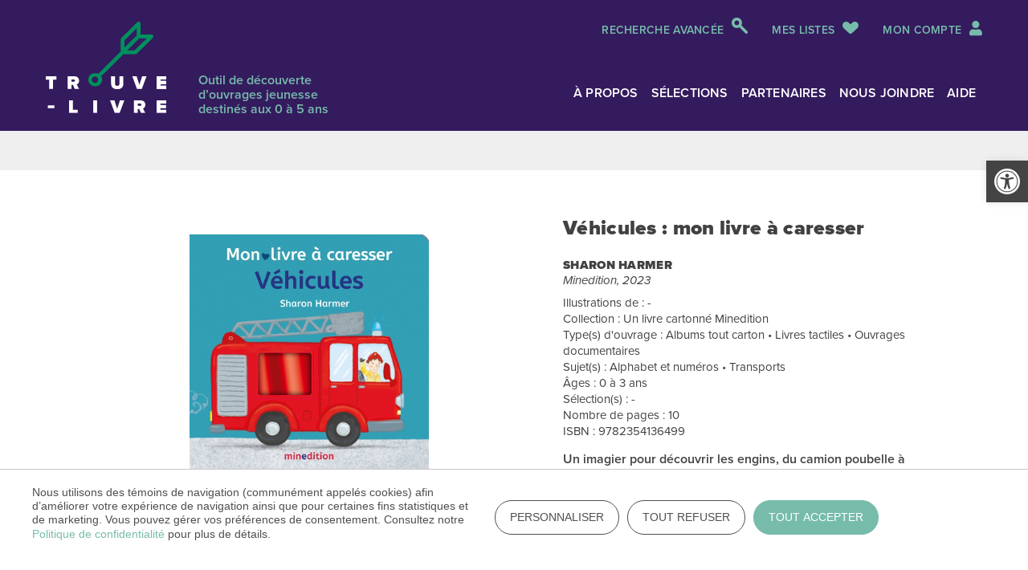

--- FILE ---
content_type: text/html; charset=UTF-8
request_url: https://trouvelivre.ca/livre/vehicules-mon-livre-a-caresser/
body_size: 17340
content:
<!DOCTYPE HTML>
<!--[if lt IE 7]>      <html class="no-js lt-ie9 lt-ie8 lt-ie7"  lang="fr-FR"> <![endif]-->
<!--[if IE 7]>         <html class="no-js ie7 lt-ie9 lt-ie8"  lang="fr-FR"> <![endif]-->
<!--[if IE 8]>         <html class="no-js ie8 lt-ie9"  lang="fr-FR"> <![endif]-->
<!--[if gt IE 8]><!--> <html class="no-js"  lang="fr-FR"> <!--<![endif]-->
    <head>
        <!-- Metas -->
<meta name="viewport" content="initial-scale=1.0, maximum-scale=1.0, minimum-scale=1.0, user-scalable=yes, width=device-width">
<meta http-equiv="Content-Type" content="text/html; charset=UTF-8" />
<meta http-equiv="X-UA-Compatible" content="IE=edge">
<meta charset="UTF-8">
<meta name="mobile-web-app-capable" content="yes">
<meta name="apple-mobile-web-app-capable" content="yes">
<meta name="apple-mobile-web-app-title" content="Trouve livre - ">
<link rel="profile" href="http://gmpg.org/xfn/11">
<link rel="pingback" href="https://trouvelivre.ca/xmlrpc.php">
<meta name='robots' content='index, follow, max-image-preview:large, max-snippet:-1, max-video-preview:-1' />

	<!-- This site is optimized with the Yoast SEO plugin v26.3 - https://yoast.com/wordpress/plugins/seo/ -->
	<title>Véhicules : mon livre à caresser - Trouve livre</title>
	<link rel="canonical" href="https://trouvelivre.ca/livre/vehicules-mon-livre-a-caresser/" />
	<meta property="og:locale" content="fr_FR" />
	<meta property="og:type" content="article" />
	<meta property="og:title" content="Véhicules : mon livre à caresser - Trouve livre" />
	<meta property="og:url" content="https://trouvelivre.ca/livre/vehicules-mon-livre-a-caresser/" />
	<meta property="og:site_name" content="Trouve livre" />
	<meta property="og:image" content="https://trouvelivre.ca/wp-content/uploads/2022/10/trouvelivre.jpg" />
	<meta property="og:image:width" content="2000" />
	<meta property="og:image:height" content="1800" />
	<meta property="og:image:type" content="image/jpeg" />
	<meta name="twitter:card" content="summary_large_image" />
	<script type="application/ld+json" class="yoast-schema-graph">{"@context":"https://schema.org","@graph":[{"@type":"WebPage","@id":"https://trouvelivre.ca/livre/vehicules-mon-livre-a-caresser/","url":"https://trouvelivre.ca/livre/vehicules-mon-livre-a-caresser/","name":"Véhicules : mon livre à caresser - Trouve livre","isPartOf":{"@id":"https://trouvelivre.ca/#website"},"datePublished":"2024-03-09T00:24:14+00:00","breadcrumb":{"@id":"https://trouvelivre.ca/livre/vehicules-mon-livre-a-caresser/#breadcrumb"},"inLanguage":"fr-FR","potentialAction":[{"@type":"ReadAction","target":["https://trouvelivre.ca/livre/vehicules-mon-livre-a-caresser/"]}]},{"@type":"BreadcrumbList","@id":"https://trouvelivre.ca/livre/vehicules-mon-livre-a-caresser/#breadcrumb","itemListElement":[{"@type":"ListItem","position":1,"name":"Accueil","item":"https://trouvelivre.ca/"},{"@type":"ListItem","position":2,"name":"Véhicules : mon livre à caresser"}]},{"@type":"WebSite","@id":"https://trouvelivre.ca/#website","url":"https://trouvelivre.ca/","name":"Trouve livre","description":"","publisher":{"@id":"https://trouvelivre.ca/#organization"},"potentialAction":[{"@type":"SearchAction","target":{"@type":"EntryPoint","urlTemplate":"https://trouvelivre.ca/?s={search_term_string}"},"query-input":{"@type":"PropertyValueSpecification","valueRequired":true,"valueName":"search_term_string"}}],"inLanguage":"fr-FR"},{"@type":"Organization","@id":"https://trouvelivre.ca/#organization","name":"Trouve livre","url":"https://trouvelivre.ca/","logo":{"@type":"ImageObject","inLanguage":"fr-FR","@id":"https://trouvelivre.ca/#/schema/logo/image/","url":"https://trouvelivre.ca/wp-content/uploads/2022/10/trouvelivre.jpg","contentUrl":"https://trouvelivre.ca/wp-content/uploads/2022/10/trouvelivre.jpg","width":2000,"height":1800,"caption":"Trouve livre"},"image":{"@id":"https://trouvelivre.ca/#/schema/logo/image/"}}]}</script>
	<!-- / Yoast SEO plugin. -->


<link rel='dns-prefetch' href='//platform-api.sharethis.com' />
<link rel='dns-prefetch' href='//code.jquery.com' />
<link rel='dns-prefetch' href='//cdnjs.cloudflare.com' />
<link rel='dns-prefetch' href='//cdn.jsdelivr.net' />

<link rel="alternate" type="application/rss+xml" title="Trouve livre &raquo; Flux" href="https://trouvelivre.ca/feed/" />
<link rel="alternate" type="application/rss+xml" title="Trouve livre &raquo; Flux des commentaires" href="https://trouvelivre.ca/comments/feed/" />
<link rel="alternate" title="oEmbed (JSON)" type="application/json+oembed" href="https://trouvelivre.ca/wp-json/oembed/1.0/embed?url=https%3A%2F%2Ftrouvelivre.ca%2Flivre%2Fvehicules-mon-livre-a-caresser%2F" />
<link rel="alternate" title="oEmbed (XML)" type="text/xml+oembed" href="https://trouvelivre.ca/wp-json/oembed/1.0/embed?url=https%3A%2F%2Ftrouvelivre.ca%2Flivre%2Fvehicules-mon-livre-a-caresser%2F&#038;format=xml" />
<style id='wp-img-auto-sizes-contain-inline-css' type='text/css'>
img:is([sizes=auto i],[sizes^="auto," i]){contain-intrinsic-size:3000px 1500px}
/*# sourceURL=wp-img-auto-sizes-contain-inline-css */
</style>
<link rel='stylesheet' id='share-this-share-buttons-sticky-css' href='https://trouvelivre.ca/wp-content/plugins/sharethis-share-buttons/css/mu-style.css?ver=1762454634' type='text/css' media='all' />
<link rel='stylesheet' id='pojo-a11y-css' href='https://trouvelivre.ca/wp-content/plugins/pojo-accessibility/modules/legacy/assets/css/style.min.css?ver=1.0.0' type='text/css' media='all' />
<link data-minify="1" rel='stylesheet' id='font-awesome-henri-css' href='https://trouvelivre.ca/wp-content/cache/min/1/wp-content/themes/henri-theme/_includes/fontawesome/css/all.min.css?ver=1762454834' type='text/css' media='all' />
<link data-minify="1" rel='stylesheet' id='select2-css-css' href='https://trouvelivre.ca/wp-content/cache/min/1/ajax/libs/select2/4.0.13/css/select2.min.css?ver=1762454834' type='text/css' media='all' />
<link data-minify="1" rel='stylesheet' id='henri-styles-custom-css' href='https://trouvelivre.ca/wp-content/cache/min/1/wp-content/themes/henri-theme/_includes/styles/css/screen.css?ver=1762454834' type='text/css' media='all' />
<link rel='stylesheet' id='henri-print-custom-css' href='https://trouvelivre.ca/wp-content/themes/henri-theme/_includes/styles/css/print.css' type='text/css' media='print' />
<script type="text/javascript" src="//platform-api.sharethis.com/js/sharethis.js?ver=2.3.6#property=6321c506a6e5460012468965&amp;product=sticky-buttons&amp;source=sharethis-share-buttons-wordpress" id="share-this-share-buttons-mu-js"></script>
<script type="text/javascript" src="//code.jquery.com/jquery-3.3.1.min.js" id="jquery-js"></script>
<script type="text/javascript" src="//cdnjs.cloudflare.com/ajax/libs/modernizr/2.8.3/modernizr.min.js?ver=6.9" id="modernizr-js-js"></script>
<script type="text/javascript" src="//cdn.jsdelivr.net/npm/bootstrap@5.0.1/dist/js/bootstrap.bundle.min.js?ver=6.9" id="bootstrap-js-js"></script>
<script type="text/javascript" src="https://cdnjs.cloudflare.com/ajax/libs/select2/4.0.13/js/select2.full.min.js?ver=6.9" id="select2-js-js"></script>
<script></script><link rel="https://api.w.org/" href="https://trouvelivre.ca/wp-json/" /><link rel="alternate" title="JSON" type="application/json" href="https://trouvelivre.ca/wp-json/wp/v2/livre/208801" /><link rel="EditURI" type="application/rsd+xml" title="RSD" href="https://trouvelivre.ca/xmlrpc.php?rsd" />
<meta name="generator" content="WordPress 6.9" />
<link rel='shortlink' href='https://trouvelivre.ca/?p=208801' />
<style type="text/css">
#pojo-a11y-toolbar .pojo-a11y-toolbar-toggle a{ background-color: #444444;	color: #ffffff;}
#pojo-a11y-toolbar .pojo-a11y-toolbar-overlay, #pojo-a11y-toolbar .pojo-a11y-toolbar-overlay ul.pojo-a11y-toolbar-items.pojo-a11y-links{ border-color: #444444;}
body.pojo-a11y-focusable a:focus{ outline-style: solid !important;	outline-width: 1px !important;	outline-color: #FF0000 !important;}
#pojo-a11y-toolbar{ top: 200px !important;}
#pojo-a11y-toolbar .pojo-a11y-toolbar-overlay{ background-color: #ffffff;}
#pojo-a11y-toolbar .pojo-a11y-toolbar-overlay ul.pojo-a11y-toolbar-items li.pojo-a11y-toolbar-item a, #pojo-a11y-toolbar .pojo-a11y-toolbar-overlay p.pojo-a11y-toolbar-title{ color: #333333;}
#pojo-a11y-toolbar .pojo-a11y-toolbar-overlay ul.pojo-a11y-toolbar-items li.pojo-a11y-toolbar-item a.active{ background-color: #4054b2;	color: #ffffff;}
@media (max-width: 767px) { #pojo-a11y-toolbar { top: 70px !important; } }</style><script type="text/javascript">var ajaxurl = "https://trouvelivre.ca/wp-admin/admin-ajax.php";</script><meta name="generator" content="Powered by WPBakery Page Builder - drag and drop page builder for WordPress."/>
<link rel="icon" href="https://trouvelivre.ca/wp-content/uploads/2022/09/cropped-favicon-32x32.png" sizes="32x32" />
<link rel="icon" href="https://trouvelivre.ca/wp-content/uploads/2022/09/cropped-favicon-192x192.png" sizes="192x192" />
<link rel="apple-touch-icon" href="https://trouvelivre.ca/wp-content/uploads/2022/09/cropped-favicon-180x180.png" />
<meta name="msapplication-TileImage" content="https://trouvelivre.ca/wp-content/uploads/2022/09/cropped-favicon-270x270.png" />
<noscript><style> .wpb_animate_when_almost_visible { opacity: 1; }</style></noscript><script>
	var siteurl = "https://trouvelivre.ca";
</script>        
        <!-- Google Tag Manager -->
        <script>(function(w,d,s,l,i){w[l]=w[l]||[];w[l].push({'gtm.start':
        new Date().getTime(),event:'gtm.js'});var f=d.getElementsByTagName(s)[0],
        j=d.createElement(s),dl=l!='dataLayer'?'&l='+l:'';j.async=true;j.src=
        'https://www.googletagmanager.com/gtm.js?id='+i+dl;f.parentNode.insertBefore(j,f);
        })(window,document,'script','dataLayer','GTM-5Z8RD9F');</script>
        <!-- End Google Tag Manager -->
    <style id='global-styles-inline-css' type='text/css'>
:root{--wp--preset--aspect-ratio--square: 1;--wp--preset--aspect-ratio--4-3: 4/3;--wp--preset--aspect-ratio--3-4: 3/4;--wp--preset--aspect-ratio--3-2: 3/2;--wp--preset--aspect-ratio--2-3: 2/3;--wp--preset--aspect-ratio--16-9: 16/9;--wp--preset--aspect-ratio--9-16: 9/16;--wp--preset--color--black: #000000;--wp--preset--color--cyan-bluish-gray: #abb8c3;--wp--preset--color--white: #ffffff;--wp--preset--color--pale-pink: #f78da7;--wp--preset--color--vivid-red: #cf2e2e;--wp--preset--color--luminous-vivid-orange: #ff6900;--wp--preset--color--luminous-vivid-amber: #fcb900;--wp--preset--color--light-green-cyan: #7bdcb5;--wp--preset--color--vivid-green-cyan: #00d084;--wp--preset--color--pale-cyan-blue: #8ed1fc;--wp--preset--color--vivid-cyan-blue: #0693e3;--wp--preset--color--vivid-purple: #9b51e0;--wp--preset--gradient--vivid-cyan-blue-to-vivid-purple: linear-gradient(135deg,rgb(6,147,227) 0%,rgb(155,81,224) 100%);--wp--preset--gradient--light-green-cyan-to-vivid-green-cyan: linear-gradient(135deg,rgb(122,220,180) 0%,rgb(0,208,130) 100%);--wp--preset--gradient--luminous-vivid-amber-to-luminous-vivid-orange: linear-gradient(135deg,rgb(252,185,0) 0%,rgb(255,105,0) 100%);--wp--preset--gradient--luminous-vivid-orange-to-vivid-red: linear-gradient(135deg,rgb(255,105,0) 0%,rgb(207,46,46) 100%);--wp--preset--gradient--very-light-gray-to-cyan-bluish-gray: linear-gradient(135deg,rgb(238,238,238) 0%,rgb(169,184,195) 100%);--wp--preset--gradient--cool-to-warm-spectrum: linear-gradient(135deg,rgb(74,234,220) 0%,rgb(151,120,209) 20%,rgb(207,42,186) 40%,rgb(238,44,130) 60%,rgb(251,105,98) 80%,rgb(254,248,76) 100%);--wp--preset--gradient--blush-light-purple: linear-gradient(135deg,rgb(255,206,236) 0%,rgb(152,150,240) 100%);--wp--preset--gradient--blush-bordeaux: linear-gradient(135deg,rgb(254,205,165) 0%,rgb(254,45,45) 50%,rgb(107,0,62) 100%);--wp--preset--gradient--luminous-dusk: linear-gradient(135deg,rgb(255,203,112) 0%,rgb(199,81,192) 50%,rgb(65,88,208) 100%);--wp--preset--gradient--pale-ocean: linear-gradient(135deg,rgb(255,245,203) 0%,rgb(182,227,212) 50%,rgb(51,167,181) 100%);--wp--preset--gradient--electric-grass: linear-gradient(135deg,rgb(202,248,128) 0%,rgb(113,206,126) 100%);--wp--preset--gradient--midnight: linear-gradient(135deg,rgb(2,3,129) 0%,rgb(40,116,252) 100%);--wp--preset--font-size--small: 13px;--wp--preset--font-size--medium: 20px;--wp--preset--font-size--large: 36px;--wp--preset--font-size--x-large: 42px;--wp--preset--spacing--20: 0.44rem;--wp--preset--spacing--30: 0.67rem;--wp--preset--spacing--40: 1rem;--wp--preset--spacing--50: 1.5rem;--wp--preset--spacing--60: 2.25rem;--wp--preset--spacing--70: 3.38rem;--wp--preset--spacing--80: 5.06rem;--wp--preset--shadow--natural: 6px 6px 9px rgba(0, 0, 0, 0.2);--wp--preset--shadow--deep: 12px 12px 50px rgba(0, 0, 0, 0.4);--wp--preset--shadow--sharp: 6px 6px 0px rgba(0, 0, 0, 0.2);--wp--preset--shadow--outlined: 6px 6px 0px -3px rgb(255, 255, 255), 6px 6px rgb(0, 0, 0);--wp--preset--shadow--crisp: 6px 6px 0px rgb(0, 0, 0);}:where(.is-layout-flex){gap: 0.5em;}:where(.is-layout-grid){gap: 0.5em;}body .is-layout-flex{display: flex;}.is-layout-flex{flex-wrap: wrap;align-items: center;}.is-layout-flex > :is(*, div){margin: 0;}body .is-layout-grid{display: grid;}.is-layout-grid > :is(*, div){margin: 0;}:where(.wp-block-columns.is-layout-flex){gap: 2em;}:where(.wp-block-columns.is-layout-grid){gap: 2em;}:where(.wp-block-post-template.is-layout-flex){gap: 1.25em;}:where(.wp-block-post-template.is-layout-grid){gap: 1.25em;}.has-black-color{color: var(--wp--preset--color--black) !important;}.has-cyan-bluish-gray-color{color: var(--wp--preset--color--cyan-bluish-gray) !important;}.has-white-color{color: var(--wp--preset--color--white) !important;}.has-pale-pink-color{color: var(--wp--preset--color--pale-pink) !important;}.has-vivid-red-color{color: var(--wp--preset--color--vivid-red) !important;}.has-luminous-vivid-orange-color{color: var(--wp--preset--color--luminous-vivid-orange) !important;}.has-luminous-vivid-amber-color{color: var(--wp--preset--color--luminous-vivid-amber) !important;}.has-light-green-cyan-color{color: var(--wp--preset--color--light-green-cyan) !important;}.has-vivid-green-cyan-color{color: var(--wp--preset--color--vivid-green-cyan) !important;}.has-pale-cyan-blue-color{color: var(--wp--preset--color--pale-cyan-blue) !important;}.has-vivid-cyan-blue-color{color: var(--wp--preset--color--vivid-cyan-blue) !important;}.has-vivid-purple-color{color: var(--wp--preset--color--vivid-purple) !important;}.has-black-background-color{background-color: var(--wp--preset--color--black) !important;}.has-cyan-bluish-gray-background-color{background-color: var(--wp--preset--color--cyan-bluish-gray) !important;}.has-white-background-color{background-color: var(--wp--preset--color--white) !important;}.has-pale-pink-background-color{background-color: var(--wp--preset--color--pale-pink) !important;}.has-vivid-red-background-color{background-color: var(--wp--preset--color--vivid-red) !important;}.has-luminous-vivid-orange-background-color{background-color: var(--wp--preset--color--luminous-vivid-orange) !important;}.has-luminous-vivid-amber-background-color{background-color: var(--wp--preset--color--luminous-vivid-amber) !important;}.has-light-green-cyan-background-color{background-color: var(--wp--preset--color--light-green-cyan) !important;}.has-vivid-green-cyan-background-color{background-color: var(--wp--preset--color--vivid-green-cyan) !important;}.has-pale-cyan-blue-background-color{background-color: var(--wp--preset--color--pale-cyan-blue) !important;}.has-vivid-cyan-blue-background-color{background-color: var(--wp--preset--color--vivid-cyan-blue) !important;}.has-vivid-purple-background-color{background-color: var(--wp--preset--color--vivid-purple) !important;}.has-black-border-color{border-color: var(--wp--preset--color--black) !important;}.has-cyan-bluish-gray-border-color{border-color: var(--wp--preset--color--cyan-bluish-gray) !important;}.has-white-border-color{border-color: var(--wp--preset--color--white) !important;}.has-pale-pink-border-color{border-color: var(--wp--preset--color--pale-pink) !important;}.has-vivid-red-border-color{border-color: var(--wp--preset--color--vivid-red) !important;}.has-luminous-vivid-orange-border-color{border-color: var(--wp--preset--color--luminous-vivid-orange) !important;}.has-luminous-vivid-amber-border-color{border-color: var(--wp--preset--color--luminous-vivid-amber) !important;}.has-light-green-cyan-border-color{border-color: var(--wp--preset--color--light-green-cyan) !important;}.has-vivid-green-cyan-border-color{border-color: var(--wp--preset--color--vivid-green-cyan) !important;}.has-pale-cyan-blue-border-color{border-color: var(--wp--preset--color--pale-cyan-blue) !important;}.has-vivid-cyan-blue-border-color{border-color: var(--wp--preset--color--vivid-cyan-blue) !important;}.has-vivid-purple-border-color{border-color: var(--wp--preset--color--vivid-purple) !important;}.has-vivid-cyan-blue-to-vivid-purple-gradient-background{background: var(--wp--preset--gradient--vivid-cyan-blue-to-vivid-purple) !important;}.has-light-green-cyan-to-vivid-green-cyan-gradient-background{background: var(--wp--preset--gradient--light-green-cyan-to-vivid-green-cyan) !important;}.has-luminous-vivid-amber-to-luminous-vivid-orange-gradient-background{background: var(--wp--preset--gradient--luminous-vivid-amber-to-luminous-vivid-orange) !important;}.has-luminous-vivid-orange-to-vivid-red-gradient-background{background: var(--wp--preset--gradient--luminous-vivid-orange-to-vivid-red) !important;}.has-very-light-gray-to-cyan-bluish-gray-gradient-background{background: var(--wp--preset--gradient--very-light-gray-to-cyan-bluish-gray) !important;}.has-cool-to-warm-spectrum-gradient-background{background: var(--wp--preset--gradient--cool-to-warm-spectrum) !important;}.has-blush-light-purple-gradient-background{background: var(--wp--preset--gradient--blush-light-purple) !important;}.has-blush-bordeaux-gradient-background{background: var(--wp--preset--gradient--blush-bordeaux) !important;}.has-luminous-dusk-gradient-background{background: var(--wp--preset--gradient--luminous-dusk) !important;}.has-pale-ocean-gradient-background{background: var(--wp--preset--gradient--pale-ocean) !important;}.has-electric-grass-gradient-background{background: var(--wp--preset--gradient--electric-grass) !important;}.has-midnight-gradient-background{background: var(--wp--preset--gradient--midnight) !important;}.has-small-font-size{font-size: var(--wp--preset--font-size--small) !important;}.has-medium-font-size{font-size: var(--wp--preset--font-size--medium) !important;}.has-large-font-size{font-size: var(--wp--preset--font-size--large) !important;}.has-x-large-font-size{font-size: var(--wp--preset--font-size--x-large) !important;}
/*# sourceURL=global-styles-inline-css */
</style>
<meta name="generator" content="WP Rocket 3.20.0.3" data-wpr-features="wpr_minify_css wpr_preload_links wpr_desktop" /></head>
<body  class="wp-singular livre-template-default single single-livre postid-208801 wp-theme-henri-theme slug-vehicules-mon-livre-a-caresser livre-vehicules-mon-livre-a-caresser site-id-1 wpb-js-composer js-comp-ver-8.7.2 vc_responsive" >
    <!-- Google Tag Manager (noscript) -->
    <noscript><iframe src="https://www.googletagmanager.com/ns.html?id=GTM-5Z8RD9F"
    height="0" width="0" style="display:none;visibility:hidden"></iframe></noscript>
    <!-- End Google Tag Manager (noscript) -->
	    <div data-rocket-location-hash="19c237154bdfdd796349b348a365df1d" id="henri-project-body" class="wp-singular livre-template-default single single-livre postid-208801 wp-theme-henri-theme slug-vehicules-mon-livre-a-caresser livre-vehicules-mon-livre-a-caresser site-id-1 wpb-js-composer js-comp-ver-8.7.2 vc_responsive">
            <div data-rocket-location-hash="3a2366f51b6ea3a1764271fca84f0bfd" class="modals-container">
	<!-- Modal -->



<div data-rocket-location-hash="ab9ef95197247815d1f3db022dcfb9c4" class="modal fade modal-general" id="modal-listes" data-livre-id="208801" tabindex="-1" role="dialog" aria-labelledby="exampleModalCenterTitle" aria-hidden="true">
    <div class="modal-dialog modal-dialog-centered" role="document">
        <div class="modal-content">
            <div class="modal-body">
                <div class="btn-close-box">
                    <a href="#" class="btn-close" aria-label="Supprimer" data-bs-dismiss="modal"></a>
                </div>
                <h3>Sélectionner une liste</h3>
                <div class="liste-item-box">
                    <ul>
                                            </ul>
                </div>
                <div class="bt-box">
                    <a href="https://trouvelivre.ca/connexion/" class="btn btn-secondary">Créer une liste <i class="icon-plus"></i></a>
                </div>
            </div>
        </div>
    </div>
</div><!-- Modal -->
<div data-rocket-location-hash="a5d4384d7dc5900ca27ec512dce398d7" class="modal fade modal-general" id="modal-renommer-favlist" tabindex="-1" role="dialog" aria-labelledby="exampleModalCenterTitle" aria-hidden="true">
    <div class="modal-dialog modal-dialog-centered" role="document">
        <div class="modal-content">
            <div class="modal-body">
                <div class="btn-close-box">
                    <a href="#" class="btn-close" aria-label="Supprimer" data-bs-dismiss="modal"></a>
                </div>
                <h3>Renommer une liste</h3>
                <form name="renommer-liste" id="list-edit" action="" method="post">
                    <div class="mb-3">
                        <label for="rename-list" class="form-label" >Nom de la liste</label>
                        <input type="text" name="rename" class="form-control rename-input" id="rename-list" placeholder="" value="">
                    </div>
                </form>
                <div class="bt-box">
                    <a href="javascript:;" class="btn btn-secondary js-save-btn">Renommer <i class="icon-edit"></i></a>
                </div>
            </div>
        </div>
    </div>
</div><!-- Modal -->
<div data-rocket-location-hash="af92a07a1971670a7c9cf07a9760d78f" class="modal fade modal-general" id="modal-creer-favlist" tabindex="-1" role="dialog" aria-labelledby="exampleModalCenterTitle" aria-hidden="true">
    <div class="modal-dialog modal-dialog-centered" role="document">
        <div class="modal-content">
            <div class="modal-body">
                <div class="btn-close-box">
                    <a href="#" class="btn-close" aria-label="Supprimer" data-bs-dismiss="modal"></a>
                </div>
                <h3>Créer une nouvelle liste</h3>
                <form name="renommer-liste" id="list-edit" action="" method="post">
                    <div class="mb-3">
                        <label for="rename-list" class="form-label" >Nom de la liste</label>
                        <input type="text" name="rename" class="form-control name-input" id="name-list" placeholder="" value="">
                    </div>
                </form>
                <div class="bt-box">
                    <a href="javascript:;" class="btn btn-secondary js-save-btn">Créer <i class="icon-edit"></i></a>
                </div>
            </div>
        </div>
    </div>
</div><!-- Modal -->
<div data-rocket-location-hash="a0569b920266a2ef7cc966b62cdb12e2" class="modal fade modal-general" id="modal-export" tabindex="-1" role="dialog" aria-labelledby="exampleModalCenterTitle" aria-hidden="true">
    <div class="modal-dialog modal-dialog-centered" role="document">
        <div class="modal-content">
            <div class="modal-body">
                <div class="btn-close-box">
                    <a href="#" class="btn-close" aria-label="Supprimer" data-bs-dismiss="modal"></a>
                </div>
                <h3>Choisir un format</h3>

                <!--                <div class="bt-box">-->
<!--                    <a href="/connexion/" class="btn btn-secondary">Créer une liste <i class="icon-plus"></i></a>-->
<!--                </div>-->
            </div>
        </div>
    </div>
</div>
</div>
			<!--[if lt IE 11]>
<p class="browsehappy">You are using an <strong>outdated</strong> browser. Please <a href="http://browsehappy.com/">upgrade
    your browser</a> to improve your experience.</p>
<![endif]-->
<header data-rocket-location-hash="5a4dc399e8cec498330d2a87e8c14c45" role="banner">
    <div data-rocket-location-hash="18bd2363520b0f092102eb78bdf8b2ab" class="container-gen sticky-nav">
	            <div class="nav-secondaire-box">
    <div class="nav-secondaire-container">
        <div class="advanced-search-box">
            <a href="https://trouvelivre.ca/recherche-avancee/" class="btn-advance-search">Recherche avancée</a>
        </div>
        <div class="my-list-box">
            <a href="https://trouvelivre.ca/mes-listes/" class="btn-my-list">Mes listes</a>
        </div>
        <div class="mon-compte-box">
                            <a href="https://trouvelivre.ca/connexion/" class="btn-mon-compte">Mon compte <i class="fas fa-user"></i></a>
                    </div>
    </div>
</div>        <div class="nav-principal-box">
	<div class="nav-principal-container">
		<nav class="navbar navbar-expand-lg navbar-dark" id="nav-principale" role="navigation">
			<div class="nav-header">
                <div class="logo-plus-texte">
                    <a class="navbar-brand" href="https://trouvelivre.ca">
                    <span class="logo1">
                        <img src="https://trouvelivre.ca/wp-content/themes/henri-theme/images/logo.svg" alt="Trouve livre | " class="img-fluid"/>
                    </span>
                    <span class="logo-print">
                        <img src="https://trouvelivre.ca/wp-content/themes/henri-theme/images/logo-couleur.svg" alt="Trouve livre | " class="img-fluid"/>
                    </span>
                        <span class="text" hidden>Trouve livre</span>
                    </a>
                    <span class="description-txt">Outil de découverte d’ouvrages jeunesse destinés aux 0 à 5 ans</span>
                </div>
				<div class="toggles">
					<button class="navbar-toggler collapsed navbar-toggler-right" type="button" data-toggle="collapse-henri"
					        data-target="#navbar-main" aria-controls="navbar-main" aria-expanded="false"
					        aria-label="Toggle navigation">
						<span class="navbar-toggler-icon"></span>
					</button>
				</div>
			</div>
			<div class="navbar-collapse" id="navbar-main">
				<div class="collapse-content" id="navbar-main-collapse-content">
					                    <div class="menu-menu-principal-container"><ul id="main-menu" class="nav navbar-nav justify-content-end"><li id="menu-item-63" class="menu-item menu-item-type-post_type menu-item-object-page nav-item menu-item-63 item-slug-a-propos"><a title="À propos" href="https://trouvelivre.ca/a-propos/" class="nav-link">À propos</a></li>
<li id="menu-item-66" class="menu-item menu-item-type-post_type menu-item-object-page nav-item menu-item-66 item-slug-selections"><a title="Sélections" href="https://trouvelivre.ca/selections/" class="nav-link">Sélections</a></li>
<li id="menu-item-32" class="menu-item menu-item-type-post_type menu-item-object-page nav-item menu-item-32 item-slug-partenaires"><a title="Partenaires" href="https://trouvelivre.ca/partenaires/" class="nav-link">Partenaires</a></li>
<li id="menu-item-70" class="menu-item menu-item-type-post_type menu-item-object-page nav-item menu-item-70 item-slug-nous-joindre"><a title="Nous joindre" href="https://trouvelivre.ca/nous-joindre/" class="nav-link">Nous joindre</a></li>
<li id="menu-item-21" class="menu-item menu-item-type-post_type menu-item-object-page nav-item menu-item-21 item-slug-aide"><a title="Aide" href="https://trouvelivre.ca/aide/" class="nav-link">Aide</a></li>
</ul></div>                    <div class="nav-secondaire-container">
                        <div class="advanced-search-box">
                            <a href="https://trouvelivre.ca/recherche-avancee/" class="btn-advance-search">Recherche avancée</a>
                        </div>
                        <div class="my-list-box">
                            <a href="https://trouvelivre.ca/mes-listes/" class="btn-my-list">Mes listes</a>
                        </div>
                        <div class="mon-compte-box">
                            				                <a href="https://trouvelivre.ca/connexion/" class="btn-mon-compte"><i class="fas fa-user"></i>Mon compte</a>
				                                    </div>
                    </div>
				</div>
			</div>
		</nav>
	</div>
</div>
    </div>
</header><!-- /header -->


<main data-rocket-location-hash="25aa2487295731f14d9cecb8d7e699d9" id="main" class="site-main" role="main">
    <div data-rocket-location-hash="06c0a2b57d9b1082154ac379adbb9147" class="main-content-wrapper">
        <div id="primary" class="content-area">
                            <section class="section-main">
                                            <div class="entete-bg-box"></div>
                                        <div data-rocket-location-hash="e0280f665e421f919a7d9cfde9593f21" class="container-xl" style="">
                        <div class="row">
                            <div class="col-12 col-results">
                                <div class="" id="results-container">
                                    <div class="filtres-content">
                                        <div class="grille-container">
                                            <div class="grille">
                                                <div class="gutter-sizer"></div>

                                                
                                                <div class="item">
                                                    <div class="item-img-box">
                                                                                                                        <img src="https://trouvelivre.ca/wp-content/uploads/2024/03/9782354136499.jpg" alt="" class="img-fluid"/>
                                                                                                                </div>
                                                    <div class="item-content-box">
                                                        <div class="item-title-box">
                                                            <h3>Véhicules : mon livre à caresser</h3>
                                                            <h4>Sharon Harmer</h4>
                                                            <p><em>Minedition, 2023</em></p>
                                                        </div>
                                                        <div class="infos-collection">
                                                            <span class="collection-txt">
                                                                Illustrations de&nbsp;: 
                                                                -                                                                <br>
                                                                Collection&nbsp;: 
                                                                Un livre cartonné Minedition    			                                                <br>
                                                                Type(s) d'ouvrage&nbsp;: 
                                                                Albums tout carton • Livres tactiles • Ouvrages documentaires    			                                                <br>
                                                                Sujet(s)&nbsp;: 
                                                                Alphabet et numéros • Transports    			                                                <br>
                                                                Âges&nbsp;: 0 à 3 ans                                                                <br>
                                                                Sélection(s)&nbsp;: 
                                                                -    			                                                <br>
                                                                Nombre de pages&nbsp;: 
                                                                10                                                                <br>
                                                                ISBN :                                                             
                                                                9782354136499                                                                                                                                			                                            	</span>
                                                        </div>
                                                        <div class="description-box">
                                                            <p>Un imagier pour découvrir les engins, du camion poubelle à l'hélicoptère, en passant par la pelleteuse ou encore le voilier.</p>
                                                        </div>
                                                                                                            </div>

                                                </div>
                                            </div>
                                            <div class="grille-bts-utilitaires">
                                                <p id="ajout-comfirmation" class="hide">L'ouvrage a été ajouté à votre liste de lecture.</p>
                                                <a href="#" class="btn btn-secondary" data-bs-toggle="modal" data-bs-target="#modal-listes">Ajouter à une liste <i class="icon-ico-coeur-outline"></i></a>
                                                <!-- <a href="#" class="btn btn-secondary">Partager cette page <i class="icon-ico-partage-outline"></i></a> -->
                                                <a href="javascript:;" class="btn btn-secondary js-print-page">Imprimer cette page <i class="icon-ico-imprimer-outline"></i></a>
                                                <div class="share">
                                                    <div class="sharethis-inline-share-buttons"></div>                                                </div>
                                            </div>
                                            
                                                                                            <div class="btn-list">
                                                    <div class="btn-row">
                                                        <div>
                                                            <a href="https://mabiblio.ca/" target="_blank" rel="noopener noreferrer" class="btn btn-primary">Trouver ma bibliothèque</a>
                                                        </div>
                                                    </div>
                                                    <div class="btn-row">
                                                        <a href="https://trouvelivre.ca/resultats/" class="btn btn-primary">Retour aux résultats de recherche</a>
                                                    </div> 
                                                </div> 
                                            
                                        </div>
                                    </div>
                                </div>
                            </div>
                        </div>
                    </div>
                </section>
                    </div><!-- #primary -->
    </div><!-- /.container.main-content-wrapper -->
</main>
<footer data-rocket-location-hash="f754260cdeba91ca9d66f624af5a5c3d" role="contentinfo">
    <div class="container-xl" style="">
        <div class="row">
            <div class="col-12">
                <div class="logo-desjardins-box">
                    <div class="logo-desj-img">
                        <a href="https://www.desjardins.com/" target="_blank" class="logo-link"><img src="https://trouvelivre.ca/wp-content/themes/henri-theme/images/logo-desjardins.svg" class="" alt=""></a>
                    </div>
                </div>
            </div>
        </div>
    </div>
    <div data-rocket-location-hash="d67133d3b0868a218f2fe9b0105e1e6a" class="bg-footer">
        <div class="container-xl">
            <div class="row">
                <div class="col-12">
                    <div class="logos-box">
                        <div class="logo-abpq-img">
                            <a href="https://www.abpq.ca/" target="_blank" class="logo-link"><img src="https://trouvelivre.ca/wp-content/themes/henri-theme/images/logo-abpq.svg" class="" alt=""></a>
                        </div>
                        <div class="logo-biblio-img">
                            <a href="https://bibliopresto.ca/" target="_blank" class="logo-link"><img src="https://trouvelivre.ca/wp-content/themes/henri-theme/images/logo-biblio.svg" class="" alt=""></a>
                        </div>
                        <div class="logo-sdm-img">
                            <a href="https://www.sdm.qc.ca/" target="_blank" class="logo-link"><img src="https://trouvelivre.ca/wp-content/themes/henri-theme/images/logo-sdm.svg" class="" alt=""></a>
                        </div>
                        <div class="logo-banq-img">
                            <a href="https://www.banq.qc.ca/accueil/" target="_blank" class="logo-link"><img src="https://trouvelivre.ca/wp-content/themes/henri-theme/images/logo-banq.svg" class="" alt=""></a>
                        </div>
                        <div class="logo-btlf-img">
                            <a href="https://btlf.ca/" target="_blank" class="logo-link"><img src="https://trouvelivre.ca/wp-content/themes/henri-theme/images/logo-btlf.svg" class="" alt=""></a>
                        </div>
                    </div>

                </div>
            </div>
        </div>
    </div>
</footer>

<div data-rocket-location-hash="8e003f9af47e5c15c1bd9f3aaaa87749" class="cadre_popup">
    <div data-rocket-location-hash="f94702dd6060b57d890a610e21e61650" class="content-popup">
        <p class="text-cookie">Nous utilisons des témoins de navigation (communément appelés cookies) afin d’améliorer votre expérience de navigation ainsi que pour certaines fins statistiques et de marketing. Vous pouvez gérer vos préférences de consentement. Consultez notre <a href="https://www.abpq.ca/politique_de_confidentialite.php">Politique de confidentialité</a> pour plus de détails.</p>
        <a href="#" id="custom-cookies"><button class="buttonX" id="button2">Personnaliser</button></a>
        <a href="#" id="reject-cookies"><button class="buttonX" id="button2">Tout refuser</button></a>
        <a href="#" id="accept-cookies"><button class="buttonX">Tout accepter</button></a>
    </div>
</div>
<div data-rocket-location-hash="ca75fe33df3ebd606c7c1039d8611791" class="cadre_personnaliser">
    <div data-rocket-location-hash="8baed1a16aa88cbf620f967030027e3f" class="content-personnaliser">
        <p class="titre-personnaliser">Personnaliser vos préférences</p>
        <div class="spacer-30"></div>
        <div class="spacer-20"></div>
        <p class="text-cookie" id="text-cookie-personnaliser"> Vous pouvez gérer vos préférences afin d’accepter ou de refuser les témoins. Pour plus d’information, consultez notre <a href="https://www.abpq.ca/politique_de_confidentialite.php">Politique de confidentialité</a>.</p>
        <p class="sous-titre-personnaliser"><label class="container">Témoins fonctionnels
                <input type="checkbox" id="fonctionnels" checked="checked">
                <span class="checkmark"></span>
            </label></p>
        <p class="text-cookie" id="text-cookie-personnaliser">Les témoins fonctionnels sont requis pour activer les fonctionnalités de base de ce site et ne peuvent donc pas être désactivés. Ces témoins ne conservent aucune donnée personnellement identifiable.</p>
        <p class="sous-titre-personnaliser"><label class="container">Témoins statistiques
                <input type="checkbox" id="statistiques">
                <span class="checkmark"></span>
            </label></p>
        <p class="text-cookie" id="text-cookie-personnaliser">Les témoins statistiques collectent des données anonymes sur l'utilisation d'un site web, comme le nombre de visites, les pages les plus consultées et la durée des visites. Ils aident les propriétaires de sites à comprendre le comportement des utilisatrices et des utilisateurs pour améliorer l'expérience en ligne, sans les identifier personnellement.</p>
        <p class="sous-titre-personnaliser"><label class="container">Témoins de marketing
                <input type="checkbox" id="marketing">
                <span class="checkmark"></span>
            </label></p>
        <p class="text-cookie" id="text-cookie-personnaliser">Les témoins de marketing enregistrent les interactions des utilisatrices et des utilisateurs avec un site Web, telles que les pages visitées. Ils aident les entreprises à cibler les utilisatrices et les utilisateurs avec des publicités pertinentes, mais sans divulguer d'informations personnelles identifiables.</p>
        <div class="spacer-10"></div>
        <a href="#" id="save-preferences"><button class="buttonX" id="button2">Enregistrer mes préférences</button></a>
        <a href="#" id="accept-cookies2"><button class="buttonX">Tout accepter</button></a>
        <div class="spacer-20"></div>
    </div>
</div><script>
	var ajaxurl = "https://trouvelivre.ca/wp-admin/admin-ajax.php";
	var siteurl = "https://trouvelivre.ca";
</script>

<script>
    function gestion_cookies() {
        var cookie_consent = document.cookie.replace(/(?:(?:^|.*;\s*)cookie-consent\s*=\s*([^;]*).*$)|^.*$/, "$1");
        if(cookie_consent == 0) {
            var cookies = document.cookie.split(';');
            for (var i = 0; i < cookies.length; i++) {
                var cookie = cookies[i].trim();
                var cookieName = cookie.split('=')[0];
                if (cookieName != '_GRECAPTCHA' && cookieName != 'cookie-consent') {
                    document.cookie = cookieName + '=; expires=Thu, 01 Jan 1970 00:00:00 UTC; path=/; domain=abpq.ca;';
                }
            }
        }
        else if(cookie_consent == 2) {
            var cookies = document.cookie.split(';');
            for (var i = 0; i < cookies.length; i++) {
                var cookie = cookies[i].trim();
                var cookieName = cookie.split('=')[0];
                if (cookieName != '_GRECAPTCHA' && cookieName != 'cookie-consent' && cookieName != 'pageviewCount' && cookieName != '_ga' && cookieName != '_gid' && cookieName != '_ga_FTFDV29TRG' && cookieName != '_fbp' && cookieName != '_ga_RHDEJ66CGE') {
                    document.cookie = cookieName + '=; expires=Thu, 01 Jan 1970 00:00:00 UTC; path=/; domain=abpq.ca;';
                }
            }
        }
        else if(cookie_consent == 3) {
            var cookies = document.cookie.split(';');
            for (var i = 0; i < cookies.length; i++) {
                var cookie = cookies[i].trim();
                var cookieName = cookie.split('=')[0];
                if (cookieName != '_GRECAPTCHA' && cookieName != 'cookie-consent' && cookieName != 'VISITOR_INFO1_LIVE' && cookieName != 'VISITOR_PRIVACY_METADATA' && cookieName != 'fpestid' && cookieName != '_gat_UA-*') {
                    document.cookie = cookieName + '=; expires=Thu, 01 Jan 1970 00:00:00 UTC; path=/; domain=abpq.ca;';
                }
            }
        }
    }
    gestion_cookies();
    jQuery(document).ready(function($) {
        setTimeout(function() {
            gestion_cookies();
        }, 1 * 2500);
        setTimeout(function() {
            gestion_cookies();
        }, 1 * 6000);
        if(document.cookie.indexOf('cookie-consent') == -1) {
            $('.cadre_popup').show();
            var cookies = document.cookie.split(';');
            for (var i = 0; i < cookies.length; i++) {
                var cookie = cookies[i].trim();
                var cookieName = cookie.split('=')[0];
                if (cookieName != '_GRECAPTCHA' && cookieName != 'cookie-consent') {
                    document.cookie = cookieName + '=; expires=Thu, 01 Jan 1970 00:00:00 UTC; path=/; domain=abpq.ca;';
                }
            }
        }
        $('#reject-cookies').click(function(e) {
            e.preventDefault();
            var date = new Date();
            date.setTime(date.getTime() + (365 * 24 * 60 * 60 * 1000));
            var expires = "; expires=" + date.toUTCString();
            document.cookie = "cookie-consent=0" + expires + "; path=/";
            $('.cadre_popup').hide();
            gestion_cookies();
        });
        $('#accept-cookies').click(function(e) {
            e.preventDefault();
            var date = new Date();
            date.setTime(date.getTime() + (365 * 24 * 60 * 60 * 1000));
            var expires = "; expires=" + date.toUTCString();
            document.cookie = "cookie-consent=1" + expires + "; path=/";
            $('.cadre_popup').hide();
        });
        $('#accept-cookies2').click(function(e) {
            e.preventDefault();
            var date = new Date();
            date.setTime(date.getTime() + (365 * 24 * 60 * 60 * 1000));
            var expires = "; expires=" + date.toUTCString();
            document.cookie = "cookie-consent=1" + expires + "; path=/";
            $('.cadre_popup').hide();
            $('.cadre_personnaliser').css('display', 'none');
        });
        $('#custom-cookies').click(function(e) {
            e.preventDefault();
            $('.cadre_personnaliser').css('display', 'flex');
        });
        $('#save-preferences').click(function(e) {
            e.preventDefault();
            var cookie_value = 0;
            if($('#fonctionnels').is(':checked')) {
                var cookie_value = 1;
                var date = new Date();
                date.setTime(date.getTime() + (365 * 24 * 60 * 60 * 1000));
                var expires = "; expires=" + date.toUTCString();
                document.cookie = "cookie-consent=1" + expires + "; path=/";
            }
            if($('#statistiques').is(':checked')) {
                var cookie_value = 2;
                var date = new Date();
                date.setTime(date.getTime() + (365 * 24 * 60 * 60 * 1000));
                var expires = "; expires=" + date.toUTCString();
                document.cookie = "cookie-consent=2" + expires + "; path=/";
            }
            if($('#marketing').is(':checked')) {
                var cookie_value = 3;
                var date = new Date();
                date.setTime(date.getTime() + (365 * 24 * 60 * 60 * 1000));
                var expires = "; expires=" + date.toUTCString();
                document.cookie = "cookie-consent=3" + expires + "; path=/";
            }
            $('.cadre_popup').hide();
            $('.cadre_personnaliser').css('display', 'none');
            gestion_cookies();
        });
    });
</script>
<style>
    .text-cookie {
        z-index: 9999;
        font: 14px/17px 'Roboto', sans-serif;
        font-weight: 300;
        color: #4f4f4f;
        text-align:left;
        max-width: 58%;
        float: left;
        padding-right: 20px;
        -webkit-transition-duration: 0.2s;
        transition-duration: 0.2s;
    }
    .text-cookie a {
        font: 14px/18px 'Roboto', sans-serif;
        font-weight: 500;
        color: #77bcab;
        text-align:left;
        text-decoration: none;
    }
    .text-cookie a:hover {
        text-decoration:none;
        color: #4f4f4f;
    }
    #text-cookie-personnaliser {
        max-width: 100%;
        float: none;
        padding-right: none;
        margin-top: -15px;
        margin-bottom: 20px;
    }
    .titre-personnaliser {
        font: 24px/29px 'Roboto', sans-serif;
        font-weight: 400;
        color:#4f4f4f;
        text-align: left;
        padding-top: 10px;
        padding-bottom: 0px;
        margin-bottom: 0px;
        max-width: 980px;
        text-transform: uppercase;
        -webkit-transition-duration: 0.2s;
        transition-duration: 0.2s;
    }
    .sous-titre-personnaliser{
        font: 19px/27px 'Roboto', sans-serif;
        font-weight: 300;
        text-align:left;
        color: #4f4f4f;
        max-width: 980px;
    }
    .sous-titre-personnaliser a {
        font: 19px/27px 'Roboto', sans-serif;
        font-weight: 400;
        text-decoration:none;
        color: #77bcab;
    }
    .sous-titre-personnaliser a:hover {
        text-decoration:none;
        color: #4f4f4f;
    }
    .cadre_popup {
        border-top: 1px solid #c9c7c6;
        width:100%;
        position: fixed;
        bottom: 0;
        left: 0;
        background-color: #FFFFFF;
        display: none;
        z-index: 9999;
    }
    .cadre_personnaliser {
        position: fixed;
        top: 0;
        left: 0;
        z-index: 9999;
        width:100%;
        height: 100%;
        background-color: #FFFFFF;
        text-align: center;
        display: none;
        flex-direction: column;
        justify-content: center;
        align-items: center;
    }
    .content-popup {
        width:100%;
        max-width: 1260px;
        margin:auto;
        padding-right:30px;
        padding-left:30px;
        padding-top: 20px;
        padding-bottom: 30px;
        -webkit-box-sizing: border-box;
        -moz-box-sizing: border-box;
        box-sizing: border-box;
        display: flex;
    }
    .content-personnaliser {
        width:600px;
        max-height: 96vh;
        margin:0 auto;
        padding-right:30px;
        padding-left:30px;
        padding-top: 20px;
        padding-bottom: 20px;
        -webkit-box-sizing: border-box;
        -moz-box-sizing: border-box;
        box-sizing: border-box;
        overflow: scroll;
    }
    .buttonX {
        float: left;
        background-color: #77bcab;
        color: #fff;
        padding: 12px 18px 13px 18px;
        margin: 18px 10px 10px 0px;
        text-align: center;
        text-decoration: none;
        display: inline-block;
        font: 14px 'Roboto', sans-serif;
        font-weight: 500;
        border-radius: 26px;
        text-transform: uppercase;
        cursor: pointer;
        border: 1px solid #77bcab;
        -webkit-transition-duration: 0.2s;
        transition-duration: 0.2s;
    }
    .buttonX:hover {
        border: 1px solid #4f4f4f;
        background-color: #4f4f4f;
        color: #fff;
    }
    #button2 {
        background-color: #fff;
        color: #4f4f4f;
        border: 1px solid #4f4f4f;
        -webkit-transition-duration: 0.2s;
        transition-duration: 0.2s;
    }
    #button2:hover {
        border: 1px solid #4f4f4f;
        background-color: #4f4f4f;
        color: #fff;
    }
    .container {
        display: block;
        position: relative;
        padding-left: 38px;
        padding-bottom: 12px;
        cursor: pointer;
        -webkit-user-select: none;
        -moz-user-select: none;
        -ms-user-select: none;
        user-select: none;
    }
    .container input {
        position: absolute;
        opacity: 0;
        cursor: pointer;
        height: 0;
        width: 0;
    }
    .checkmark {
        position: absolute;
        top: 0;
        left: 0;
        height: 25px;
        width: 25px;
        background-color: #fff;
        border: 1px solid #77bcab;
    }
    .container:hover input ~ .checkmark {
        background-color: #fff;
    }
    .container input:checked ~ .checkmark {
        background-color: #77bcab;
    }
    .checkmark:after {
        content: "";
        position: absolute;
        display: none;
    }
    .container input:checked ~ .checkmark:after {
        display: block;
    }
    .container .checkmark:after {
        left: 9px;
        top: 4px;
        width: 5px;
        height: 10px;
        border: solid white;
        border-width: 0 3px 3px 0;
        -webkit-transform: rotate(45deg);
        -ms-transform: rotate(45deg);
        transform: rotate(45deg);
    }
    .spacer{
        clear: both;
    }
    .spacer-10{
        clear: both;
        height: 10px;
    }
    .spacer-20{
        clear: both;
        height: 20px;
    }
    .spacer-30{
        clear: both;
        height: 30px;
    }
    @media screen and (max-width: 1300px) {
        .text-cookie {
            max-width: 48%;
        }
    }
    @media screen and (max-width: 1000px) {
        .text-cookie {
            width: 100%;
            max-width: 100%;
            font-weight: 400;
        }
        .titre-personnaliser{
            font: 21px/26px 'Roboto', sans-serif;
            font-weight: 400;
        }
        .sous-titre-personnaliser{
            font: 18px/23px 'Roboto', sans-serif;
            font-weight: 400;
        }
        .sous-titre-personnaliser a {
            font: 18px/23px 'Roboto', sans-serif;
            font-weight: 500;
        }
        .buttonX {
            padding: 10px 15px 11px 15px;
            margin-top: 5px;
            font: 13px 'Roboto', sans-serif;
            font-weight: 500;
            border-radius: 20px;
        }
        .content-popup {
            flex-wrap: wrap;
            padding-bottom: 20px;
        }
    }
    @media screen and (max-width: 767px) {
        .container {
            padding-left: 30px;
        }
        .sous-titre-personnaliser{
            font: 15px/18px 'Roboto', sans-serif;
            font-weight: 400;
        }
        .sous-titre-personnaliser a {
            font: 15px/18px 'Roboto', sans-serif;
            font-weight: 500;
        }
        .checkmark {
            height: 20px;
            width: 20px;
            margin-top: -2px;
        }
        .container .checkmark:after {
            left: 6px;
            top: 3px;
            width: 4px;
            height: 8px;
        }
        .content-popup {
            padding: 15px 23px 20px 23px;
        }
        .content-personnaliser {
            width:100%;
            padding-right:20px;
            padding-left:20px;
            padding-top: 20px;
            padding-bottom: 20px;
        }
    }
</style><script type="speculationrules">
{"prefetch":[{"source":"document","where":{"and":[{"href_matches":"/*"},{"not":{"href_matches":["/wp-*.php","/wp-admin/*","/wp-content/uploads/*","/wp-content/*","/wp-content/plugins/*","/wp-content/themes/henri-theme/*","/*\\?(.+)"]}},{"not":{"selector_matches":"a[rel~=\"nofollow\"]"}},{"not":{"selector_matches":".no-prefetch, .no-prefetch a"}}]},"eagerness":"conservative"}]}
</script>
<script type="text/javascript" id="pojo-a11y-js-extra">
/* <![CDATA[ */
var PojoA11yOptions = {"focusable":"","remove_link_target":"","add_role_links":"","enable_save":"","save_expiration":""};
//# sourceURL=pojo-a11y-js-extra
/* ]]> */
</script>
<script type="text/javascript" src="https://trouvelivre.ca/wp-content/plugins/pojo-accessibility/modules/legacy/assets/js/app.min.js?ver=1.0.0" id="pojo-a11y-js"></script>
<script type="text/javascript" id="rocket-browser-checker-js-after">
/* <![CDATA[ */
"use strict";var _createClass=function(){function defineProperties(target,props){for(var i=0;i<props.length;i++){var descriptor=props[i];descriptor.enumerable=descriptor.enumerable||!1,descriptor.configurable=!0,"value"in descriptor&&(descriptor.writable=!0),Object.defineProperty(target,descriptor.key,descriptor)}}return function(Constructor,protoProps,staticProps){return protoProps&&defineProperties(Constructor.prototype,protoProps),staticProps&&defineProperties(Constructor,staticProps),Constructor}}();function _classCallCheck(instance,Constructor){if(!(instance instanceof Constructor))throw new TypeError("Cannot call a class as a function")}var RocketBrowserCompatibilityChecker=function(){function RocketBrowserCompatibilityChecker(options){_classCallCheck(this,RocketBrowserCompatibilityChecker),this.passiveSupported=!1,this._checkPassiveOption(this),this.options=!!this.passiveSupported&&options}return _createClass(RocketBrowserCompatibilityChecker,[{key:"_checkPassiveOption",value:function(self){try{var options={get passive(){return!(self.passiveSupported=!0)}};window.addEventListener("test",null,options),window.removeEventListener("test",null,options)}catch(err){self.passiveSupported=!1}}},{key:"initRequestIdleCallback",value:function(){!1 in window&&(window.requestIdleCallback=function(cb){var start=Date.now();return setTimeout(function(){cb({didTimeout:!1,timeRemaining:function(){return Math.max(0,50-(Date.now()-start))}})},1)}),!1 in window&&(window.cancelIdleCallback=function(id){return clearTimeout(id)})}},{key:"isDataSaverModeOn",value:function(){return"connection"in navigator&&!0===navigator.connection.saveData}},{key:"supportsLinkPrefetch",value:function(){var elem=document.createElement("link");return elem.relList&&elem.relList.supports&&elem.relList.supports("prefetch")&&window.IntersectionObserver&&"isIntersecting"in IntersectionObserverEntry.prototype}},{key:"isSlowConnection",value:function(){return"connection"in navigator&&"effectiveType"in navigator.connection&&("2g"===navigator.connection.effectiveType||"slow-2g"===navigator.connection.effectiveType)}}]),RocketBrowserCompatibilityChecker}();
//# sourceURL=rocket-browser-checker-js-after
/* ]]> */
</script>
<script type="text/javascript" id="rocket-preload-links-js-extra">
/* <![CDATA[ */
var RocketPreloadLinksConfig = {"excludeUris":"/(?:.+/)?feed(?:/(?:.+/?)?)?$|/(?:.+/)?embed/|/(index.php/)?(.*)wp-json(/.*|$)|/refer/|/go/|/recommend/|/recommends/","usesTrailingSlash":"1","imageExt":"jpg|jpeg|gif|png|tiff|bmp|webp|avif|pdf|doc|docx|xls|xlsx|php","fileExt":"jpg|jpeg|gif|png|tiff|bmp|webp|avif|pdf|doc|docx|xls|xlsx|php|html|htm","siteUrl":"https://trouvelivre.ca","onHoverDelay":"100","rateThrottle":"3"};
//# sourceURL=rocket-preload-links-js-extra
/* ]]> */
</script>
<script type="text/javascript" id="rocket-preload-links-js-after">
/* <![CDATA[ */
(function() {
"use strict";var r="function"==typeof Symbol&&"symbol"==typeof Symbol.iterator?function(e){return typeof e}:function(e){return e&&"function"==typeof Symbol&&e.constructor===Symbol&&e!==Symbol.prototype?"symbol":typeof e},e=function(){function i(e,t){for(var n=0;n<t.length;n++){var i=t[n];i.enumerable=i.enumerable||!1,i.configurable=!0,"value"in i&&(i.writable=!0),Object.defineProperty(e,i.key,i)}}return function(e,t,n){return t&&i(e.prototype,t),n&&i(e,n),e}}();function i(e,t){if(!(e instanceof t))throw new TypeError("Cannot call a class as a function")}var t=function(){function n(e,t){i(this,n),this.browser=e,this.config=t,this.options=this.browser.options,this.prefetched=new Set,this.eventTime=null,this.threshold=1111,this.numOnHover=0}return e(n,[{key:"init",value:function(){!this.browser.supportsLinkPrefetch()||this.browser.isDataSaverModeOn()||this.browser.isSlowConnection()||(this.regex={excludeUris:RegExp(this.config.excludeUris,"i"),images:RegExp(".("+this.config.imageExt+")$","i"),fileExt:RegExp(".("+this.config.fileExt+")$","i")},this._initListeners(this))}},{key:"_initListeners",value:function(e){-1<this.config.onHoverDelay&&document.addEventListener("mouseover",e.listener.bind(e),e.listenerOptions),document.addEventListener("mousedown",e.listener.bind(e),e.listenerOptions),document.addEventListener("touchstart",e.listener.bind(e),e.listenerOptions)}},{key:"listener",value:function(e){var t=e.target.closest("a"),n=this._prepareUrl(t);if(null!==n)switch(e.type){case"mousedown":case"touchstart":this._addPrefetchLink(n);break;case"mouseover":this._earlyPrefetch(t,n,"mouseout")}}},{key:"_earlyPrefetch",value:function(t,e,n){var i=this,r=setTimeout(function(){if(r=null,0===i.numOnHover)setTimeout(function(){return i.numOnHover=0},1e3);else if(i.numOnHover>i.config.rateThrottle)return;i.numOnHover++,i._addPrefetchLink(e)},this.config.onHoverDelay);t.addEventListener(n,function e(){t.removeEventListener(n,e,{passive:!0}),null!==r&&(clearTimeout(r),r=null)},{passive:!0})}},{key:"_addPrefetchLink",value:function(i){return this.prefetched.add(i.href),new Promise(function(e,t){var n=document.createElement("link");n.rel="prefetch",n.href=i.href,n.onload=e,n.onerror=t,document.head.appendChild(n)}).catch(function(){})}},{key:"_prepareUrl",value:function(e){if(null===e||"object"!==(void 0===e?"undefined":r(e))||!1 in e||-1===["http:","https:"].indexOf(e.protocol))return null;var t=e.href.substring(0,this.config.siteUrl.length),n=this._getPathname(e.href,t),i={original:e.href,protocol:e.protocol,origin:t,pathname:n,href:t+n};return this._isLinkOk(i)?i:null}},{key:"_getPathname",value:function(e,t){var n=t?e.substring(this.config.siteUrl.length):e;return n.startsWith("/")||(n="/"+n),this._shouldAddTrailingSlash(n)?n+"/":n}},{key:"_shouldAddTrailingSlash",value:function(e){return this.config.usesTrailingSlash&&!e.endsWith("/")&&!this.regex.fileExt.test(e)}},{key:"_isLinkOk",value:function(e){return null!==e&&"object"===(void 0===e?"undefined":r(e))&&(!this.prefetched.has(e.href)&&e.origin===this.config.siteUrl&&-1===e.href.indexOf("?")&&-1===e.href.indexOf("#")&&!this.regex.excludeUris.test(e.href)&&!this.regex.images.test(e.href))}}],[{key:"run",value:function(){"undefined"!=typeof RocketPreloadLinksConfig&&new n(new RocketBrowserCompatibilityChecker({capture:!0,passive:!0}),RocketPreloadLinksConfig).init()}}]),n}();t.run();
}());

//# sourceURL=rocket-preload-links-js-after
/* ]]> */
</script>
<script type="text/javascript" src="//cdnjs.cloudflare.com/ajax/libs/gsap/1.20.4/TweenMax.min.js" id="gsap-js"></script>
<script type="text/javascript" src="//cdnjs.cloudflare.com/ajax/libs/gsap/1.20.4/plugins/ScrollToPlugin.min.js" id="gsap-scroll-js"></script>
<script type="text/javascript" src="//cdnjs.cloudflare.com/ajax/libs/gsap/1.20.4/jquery.gsap.min.js" id="gsap-jquery-js"></script>
<script type="text/javascript" src="//cdnjs.cloudflare.com/ajax/libs/jquery.matchHeight/0.7.2/jquery.matchHeight-min.js" id="matchHeight-js"></script>
<script type="text/javascript" src="//cdnjs.cloudflare.com/ajax/libs/jquery.touchswipe/1.6.18/jquery.touchSwipe.min.js" id="touchswipe-js"></script>
<script type="text/javascript" src="https://trouvelivre.ca/wp-includes/js/imagesloaded.min.js?ver=5.0.0" id="imagesloaded-js"></script>
<script type="text/javascript" src="https://trouvelivre.ca/wp-includes/js/masonry.min.js?ver=4.2.2" id="masonry-js"></script>
<script type="text/javascript" id="henri-app-js-extra">
/* <![CDATA[ */
var scriptParams = {"site_url":"https://trouvelivre.ca"};
//# sourceURL=henri-app-js-extra
/* ]]> */
</script>
<script type="text/javascript" src="https://trouvelivre.ca/wp-content/themes/henri-theme/_includes/js/dist/app.js" id="henri-app-js"></script>
<script></script>		<a id="pojo-a11y-skip-content" class="pojo-skip-link pojo-skip-content" tabindex="1" accesskey="s" href="#content">Aller au contenu principal</a>
				<nav id="pojo-a11y-toolbar" class="pojo-a11y-toolbar-right pojo-a11y-" role="navigation">
			<div class="pojo-a11y-toolbar-toggle">
				<a class="pojo-a11y-toolbar-link pojo-a11y-toolbar-toggle-link" href="javascript:void(0);" title="Outils d’accessibilité" role="button">
					<span class="pojo-sr-only sr-only">Ouvrir la barre d’outils</span>
					<svg xmlns="http://www.w3.org/2000/svg" viewBox="0 0 100 100" fill="currentColor" width="1em">
						<title>Outils d’accessibilité</title>
						<path d="M50 8.1c23.2 0 41.9 18.8 41.9 41.9 0 23.2-18.8 41.9-41.9 41.9C26.8 91.9 8.1 73.2 8.1 50S26.8 8.1 50 8.1M50 0C22.4 0 0 22.4 0 50s22.4 50 50 50 50-22.4 50-50S77.6 0 50 0zm0 11.3c-21.4 0-38.7 17.3-38.7 38.7S28.6 88.7 50 88.7 88.7 71.4 88.7 50 71.4 11.3 50 11.3zm0 8.9c4 0 7.3 3.2 7.3 7.3S54 34.7 50 34.7s-7.3-3.2-7.3-7.3 3.3-7.2 7.3-7.2zm23.7 19.7c-5.8 1.4-11.2 2.6-16.6 3.2.2 20.4 2.5 24.8 5 31.4.7 1.9-.2 4-2.1 4.7-1.9.7-4-.2-4.7-2.1-1.8-4.5-3.4-8.2-4.5-15.8h-2c-1 7.6-2.7 11.3-4.5 15.8-.7 1.9-2.8 2.8-4.7 2.1-1.9-.7-2.8-2.8-2.1-4.7 2.6-6.6 4.9-11 5-31.4-5.4-.6-10.8-1.8-16.6-3.2-1.7-.4-2.8-2.1-2.4-3.9.4-1.7 2.1-2.8 3.9-2.4 19.5 4.6 25.1 4.6 44.5 0 1.7-.4 3.5.7 3.9 2.4.7 1.8-.3 3.5-2.1 3.9z"/>					</svg>
				</a>
			</div>
			<div class="pojo-a11y-toolbar-overlay">
				<div class="pojo-a11y-toolbar-inner">
					<p class="pojo-a11y-toolbar-title">Outils d’accessibilité</p>

					<ul class="pojo-a11y-toolbar-items pojo-a11y-tools">
																			<li class="pojo-a11y-toolbar-item">
								<a href="#" class="pojo-a11y-toolbar-link pojo-a11y-btn-resize-font pojo-a11y-btn-resize-plus" data-action="resize-plus" data-action-group="resize" tabindex="-1" role="button">
									<span class="pojo-a11y-toolbar-icon"><svg version="1.1" xmlns="http://www.w3.org/2000/svg" width="1em" viewBox="0 0 448 448"><title>Augmenter le texte</title><path fill="currentColor" d="M256 200v16c0 4.25-3.75 8-8 8h-56v56c0 4.25-3.75 8-8 8h-16c-4.25 0-8-3.75-8-8v-56h-56c-4.25 0-8-3.75-8-8v-16c0-4.25 3.75-8 8-8h56v-56c0-4.25 3.75-8 8-8h16c4.25 0 8 3.75 8 8v56h56c4.25 0 8 3.75 8 8zM288 208c0-61.75-50.25-112-112-112s-112 50.25-112 112 50.25 112 112 112 112-50.25 112-112zM416 416c0 17.75-14.25 32-32 32-8.5 0-16.75-3.5-22.5-9.5l-85.75-85.5c-29.25 20.25-64.25 31-99.75 31-97.25 0-176-78.75-176-176s78.75-176 176-176 176 78.75 176 176c0 35.5-10.75 70.5-31 99.75l85.75 85.75c5.75 5.75 9.25 14 9.25 22.5z"></path></svg></span><span class="pojo-a11y-toolbar-text">Augmenter le texte</span>								</a>
							</li>

							<li class="pojo-a11y-toolbar-item">
								<a href="#" class="pojo-a11y-toolbar-link pojo-a11y-btn-resize-font pojo-a11y-btn-resize-minus" data-action="resize-minus" data-action-group="resize" tabindex="-1" role="button">
									<span class="pojo-a11y-toolbar-icon"><svg version="1.1" xmlns="http://www.w3.org/2000/svg" width="1em" viewBox="0 0 448 448"><title>Diminuer le texte</title><path fill="currentColor" d="M256 200v16c0 4.25-3.75 8-8 8h-144c-4.25 0-8-3.75-8-8v-16c0-4.25 3.75-8 8-8h144c4.25 0 8 3.75 8 8zM288 208c0-61.75-50.25-112-112-112s-112 50.25-112 112 50.25 112 112 112 112-50.25 112-112zM416 416c0 17.75-14.25 32-32 32-8.5 0-16.75-3.5-22.5-9.5l-85.75-85.5c-29.25 20.25-64.25 31-99.75 31-97.25 0-176-78.75-176-176s78.75-176 176-176 176 78.75 176 176c0 35.5-10.75 70.5-31 99.75l85.75 85.75c5.75 5.75 9.25 14 9.25 22.5z"></path></svg></span><span class="pojo-a11y-toolbar-text">Diminuer le texte</span>								</a>
							</li>
						
													<li class="pojo-a11y-toolbar-item">
								<a href="#" class="pojo-a11y-toolbar-link pojo-a11y-btn-background-group pojo-a11y-btn-grayscale" data-action="grayscale" data-action-group="schema" tabindex="-1" role="button">
									<span class="pojo-a11y-toolbar-icon"><svg version="1.1" xmlns="http://www.w3.org/2000/svg" width="1em" viewBox="0 0 448 448"><title>Niveaux de gris</title><path fill="currentColor" d="M15.75 384h-15.75v-352h15.75v352zM31.5 383.75h-8v-351.75h8v351.75zM55 383.75h-7.75v-351.75h7.75v351.75zM94.25 383.75h-7.75v-351.75h7.75v351.75zM133.5 383.75h-15.5v-351.75h15.5v351.75zM165 383.75h-7.75v-351.75h7.75v351.75zM180.75 383.75h-7.75v-351.75h7.75v351.75zM196.5 383.75h-7.75v-351.75h7.75v351.75zM235.75 383.75h-15.75v-351.75h15.75v351.75zM275 383.75h-15.75v-351.75h15.75v351.75zM306.5 383.75h-15.75v-351.75h15.75v351.75zM338 383.75h-15.75v-351.75h15.75v351.75zM361.5 383.75h-15.75v-351.75h15.75v351.75zM408.75 383.75h-23.5v-351.75h23.5v351.75zM424.5 383.75h-8v-351.75h8v351.75zM448 384h-15.75v-352h15.75v352z"></path></svg></span><span class="pojo-a11y-toolbar-text">Niveaux de gris</span>								</a>
							</li>
						
													<li class="pojo-a11y-toolbar-item">
								<a href="#" class="pojo-a11y-toolbar-link pojo-a11y-btn-background-group pojo-a11y-btn-high-contrast" data-action="high-contrast" data-action-group="schema" tabindex="-1" role="button">
									<span class="pojo-a11y-toolbar-icon"><svg version="1.1" xmlns="http://www.w3.org/2000/svg" width="1em" viewBox="0 0 448 448"><title>Haut contraste</title><path fill="currentColor" d="M192 360v-272c-75 0-136 61-136 136s61 136 136 136zM384 224c0 106-86 192-192 192s-192-86-192-192 86-192 192-192 192 86 192 192z"></path></svg></span><span class="pojo-a11y-toolbar-text">Haut contraste</span>								</a>
							</li>
						
													<li class="pojo-a11y-toolbar-item">
								<a href="#" class="pojo-a11y-toolbar-link pojo-a11y-btn-background-group pojo-a11y-btn-negative-contrast" data-action="negative-contrast" data-action-group="schema" tabindex="-1" role="button">

									<span class="pojo-a11y-toolbar-icon"><svg version="1.1" xmlns="http://www.w3.org/2000/svg" width="1em" viewBox="0 0 448 448"><title>Contraste négatif</title><path fill="currentColor" d="M416 240c-23.75-36.75-56.25-68.25-95.25-88.25 10 17 15.25 36.5 15.25 56.25 0 61.75-50.25 112-112 112s-112-50.25-112-112c0-19.75 5.25-39.25 15.25-56.25-39 20-71.5 51.5-95.25 88.25 42.75 66 111.75 112 192 112s149.25-46 192-112zM236 144c0-6.5-5.5-12-12-12-41.75 0-76 34.25-76 76 0 6.5 5.5 12 12 12s12-5.5 12-12c0-28.5 23.5-52 52-52 6.5 0 12-5.5 12-12zM448 240c0 6.25-2 12-5 17.25-46 75.75-130.25 126.75-219 126.75s-173-51.25-219-126.75c-3-5.25-5-11-5-17.25s2-12 5-17.25c46-75.5 130.25-126.75 219-126.75s173 51.25 219 126.75c3 5.25 5 11 5 17.25z"></path></svg></span><span class="pojo-a11y-toolbar-text">Contraste négatif</span>								</a>
							</li>
						
													<li class="pojo-a11y-toolbar-item">
								<a href="#" class="pojo-a11y-toolbar-link pojo-a11y-btn-background-group pojo-a11y-btn-light-background" data-action="light-background" data-action-group="schema" tabindex="-1" role="button">
									<span class="pojo-a11y-toolbar-icon"><svg version="1.1" xmlns="http://www.w3.org/2000/svg" width="1em" viewBox="0 0 448 448"><title>Arrière-plan clair</title><path fill="currentColor" d="M184 144c0 4.25-3.75 8-8 8s-8-3.75-8-8c0-17.25-26.75-24-40-24-4.25 0-8-3.75-8-8s3.75-8 8-8c23.25 0 56 12.25 56 40zM224 144c0-50-50.75-80-96-80s-96 30-96 80c0 16 6.5 32.75 17 45 4.75 5.5 10.25 10.75 15.25 16.5 17.75 21.25 32.75 46.25 35.25 74.5h57c2.5-28.25 17.5-53.25 35.25-74.5 5-5.75 10.5-11 15.25-16.5 10.5-12.25 17-29 17-45zM256 144c0 25.75-8.5 48-25.75 67s-40 45.75-42 72.5c7.25 4.25 11.75 12.25 11.75 20.5 0 6-2.25 11.75-6.25 16 4 4.25 6.25 10 6.25 16 0 8.25-4.25 15.75-11.25 20.25 2 3.5 3.25 7.75 3.25 11.75 0 16.25-12.75 24-27.25 24-6.5 14.5-21 24-36.75 24s-30.25-9.5-36.75-24c-14.5 0-27.25-7.75-27.25-24 0-4 1.25-8.25 3.25-11.75-7-4.5-11.25-12-11.25-20.25 0-6 2.25-11.75 6.25-16-4-4.25-6.25-10-6.25-16 0-8.25 4.5-16.25 11.75-20.5-2-26.75-24.75-53.5-42-72.5s-25.75-41.25-25.75-67c0-68 64.75-112 128-112s128 44 128 112z"></path></svg></span><span class="pojo-a11y-toolbar-text">Arrière-plan clair</span>								</a>
							</li>
						
													<li class="pojo-a11y-toolbar-item">
								<a href="#" class="pojo-a11y-toolbar-link pojo-a11y-btn-links-underline" data-action="links-underline" data-action-group="toggle" tabindex="-1" role="button">
									<span class="pojo-a11y-toolbar-icon"><svg version="1.1" xmlns="http://www.w3.org/2000/svg" width="1em" viewBox="0 0 448 448"><title>Liens soulignés</title><path fill="currentColor" d="M364 304c0-6.5-2.5-12.5-7-17l-52-52c-4.5-4.5-10.75-7-17-7-7.25 0-13 2.75-18 8 8.25 8.25 18 15.25 18 28 0 13.25-10.75 24-24 24-12.75 0-19.75-9.75-28-18-5.25 5-8.25 10.75-8.25 18.25 0 6.25 2.5 12.5 7 17l51.5 51.75c4.5 4.5 10.75 6.75 17 6.75s12.5-2.25 17-6.5l36.75-36.5c4.5-4.5 7-10.5 7-16.75zM188.25 127.75c0-6.25-2.5-12.5-7-17l-51.5-51.75c-4.5-4.5-10.75-7-17-7s-12.5 2.5-17 6.75l-36.75 36.5c-4.5 4.5-7 10.5-7 16.75 0 6.5 2.5 12.5 7 17l52 52c4.5 4.5 10.75 6.75 17 6.75 7.25 0 13-2.5 18-7.75-8.25-8.25-18-15.25-18-28 0-13.25 10.75-24 24-24 12.75 0 19.75 9.75 28 18 5.25-5 8.25-10.75 8.25-18.25zM412 304c0 19-7.75 37.5-21.25 50.75l-36.75 36.5c-13.5 13.5-31.75 20.75-50.75 20.75-19.25 0-37.5-7.5-51-21.25l-51.5-51.75c-13.5-13.5-20.75-31.75-20.75-50.75 0-19.75 8-38.5 22-52.25l-22-22c-13.75 14-32.25 22-52 22-19 0-37.5-7.5-51-21l-52-52c-13.75-13.75-21-31.75-21-51 0-19 7.75-37.5 21.25-50.75l36.75-36.5c13.5-13.5 31.75-20.75 50.75-20.75 19.25 0 37.5 7.5 51 21.25l51.5 51.75c13.5 13.5 20.75 31.75 20.75 50.75 0 19.75-8 38.5-22 52.25l22 22c13.75-14 32.25-22 52-22 19 0 37.5 7.5 51 21l52 52c13.75 13.75 21 31.75 21 51z"></path></svg></span><span class="pojo-a11y-toolbar-text">Liens soulignés</span>								</a>
							</li>
						
													<li class="pojo-a11y-toolbar-item">
								<a href="#" class="pojo-a11y-toolbar-link pojo-a11y-btn-readable-font" data-action="readable-font" data-action-group="toggle" tabindex="-1" role="button">
									<span class="pojo-a11y-toolbar-icon"><svg version="1.1" xmlns="http://www.w3.org/2000/svg" width="1em" viewBox="0 0 448 448"><title>Police lisible</title><path fill="currentColor" d="M181.25 139.75l-42.5 112.5c24.75 0.25 49.5 1 74.25 1 4.75 0 9.5-0.25 14.25-0.5-13-38-28.25-76.75-46-113zM0 416l0.5-19.75c23.5-7.25 49-2.25 59.5-29.25l59.25-154 70-181h32c1 1.75 2 3.5 2.75 5.25l51.25 120c18.75 44.25 36 89 55 133 11.25 26 20 52.75 32.5 78.25 1.75 4 5.25 11.5 8.75 14.25 8.25 6.5 31.25 8 43 12.5 0.75 4.75 1.5 9.5 1.5 14.25 0 2.25-0.25 4.25-0.25 6.5-31.75 0-63.5-4-95.25-4-32.75 0-65.5 2.75-98.25 3.75 0-6.5 0.25-13 1-19.5l32.75-7c6.75-1.5 20-3.25 20-12.5 0-9-32.25-83.25-36.25-93.5l-112.5-0.5c-6.5 14.5-31.75 80-31.75 89.5 0 19.25 36.75 20 51 22 0.25 4.75 0.25 9.5 0.25 14.5 0 2.25-0.25 4.5-0.5 6.75-29 0-58.25-5-87.25-5-3.5 0-8.5 1.5-12 2-15.75 2.75-31.25 3.5-47 3.5z"></path></svg></span><span class="pojo-a11y-toolbar-text">Police lisible</span>								</a>
							</li>
																		<li class="pojo-a11y-toolbar-item">
							<a href="#" class="pojo-a11y-toolbar-link pojo-a11y-btn-reset" data-action="reset" tabindex="-1" role="button">
								<span class="pojo-a11y-toolbar-icon"><svg version="1.1" xmlns="http://www.w3.org/2000/svg" width="1em" viewBox="0 0 448 448"><title>Réinitialiser</title><path fill="currentColor" d="M384 224c0 105.75-86.25 192-192 192-57.25 0-111.25-25.25-147.75-69.25-2.5-3.25-2.25-8 0.5-10.75l34.25-34.5c1.75-1.5 4-2.25 6.25-2.25 2.25 0.25 4.5 1.25 5.75 3 24.5 31.75 61.25 49.75 101 49.75 70.5 0 128-57.5 128-128s-57.5-128-128-128c-32.75 0-63.75 12.5-87 34.25l34.25 34.5c4.75 4.5 6 11.5 3.5 17.25-2.5 6-8.25 10-14.75 10h-112c-8.75 0-16-7.25-16-16v-112c0-6.5 4-12.25 10-14.75 5.75-2.5 12.75-1.25 17.25 3.5l32.5 32.25c35.25-33.25 83-53 132.25-53 105.75 0 192 86.25 192 192z"></path></svg></span>
								<span class="pojo-a11y-toolbar-text">Réinitialiser</span>
							</a>
						</li>
					</ul>
									</div>
			</div>
		</nav>
		</div><!-- /#henri-project-body --><!-- JS - Template specific -->
<script type="text/javascript">
	//	$(document).ready(function () {
	//        window.Henri.app.addListener(window.Henri.app.ON_APP_READY,function(){
	//            console.log("on app-init-complete!");
	//        })
	//	});
</script>
<!-- END JS ************* -->
<script>var rocket_beacon_data = {"ajax_url":"https:\/\/trouvelivre.ca\/wp-admin\/admin-ajax.php","nonce":"bf1e3510f2","url":"https:\/\/trouvelivre.ca\/livre\/vehicules-mon-livre-a-caresser","is_mobile":false,"width_threshold":1600,"height_threshold":700,"delay":500,"debug":null,"status":{"atf":true,"lrc":true,"preconnect_external_domain":true},"elements":"img, video, picture, p, main, div, li, svg, section, header, span","lrc_threshold":1800,"preconnect_external_domain_elements":["link","script","iframe"],"preconnect_external_domain_exclusions":["static.cloudflareinsights.com","rel=\"profile\"","rel=\"preconnect\"","rel=\"dns-prefetch\"","rel=\"icon\""]}</script><script data-name="wpr-wpr-beacon" src='https://trouvelivre.ca/wp-content/plugins/wp-rocket/assets/js/wpr-beacon.min.js' async></script></body>
</html>
<!-- This website is like a Rocket, isn't it? Performance optimized by WP Rocket. Learn more: https://wp-rocket.me -->

--- FILE ---
content_type: text/css; charset=utf-8
request_url: https://trouvelivre.ca/wp-content/cache/min/1/wp-content/themes/henri-theme/_includes/styles/css/screen.css?ver=1762454834
body_size: 42832
content:
@import url(https://use.typekit.net/ysp4ify.css);@charset "UTF-8";
/*!
 * Bootstrap v5.0.1 (https://getbootstrap.com/)
 * Copyright 2011-2021 The Bootstrap Authors
 * Copyright 2011-2021 Twitter, Inc.
 * Licensed under MIT (https://github.com/twbs/bootstrap/blob/main/LICENSE)
 */
:root{--bs-blue:#284e64;--bs-indigo:#6610f2;--bs-purple:#341b5e;--bs-pink:#d63384;--bs-red:#DD4946;--bs-orange:#fd7e14;--bs-yellow:#ffc107;--bs-green:#00905e;--bs-teal:#77bcab;--bs-cyan:#0dcaf0;--bs-white:#fff;--bs-gray:#6C6C6C;--bs-gray-dark:#414042;--bs-primary:#77bcab;--bs-secondary:#341b5e;--bs-success:#00905e;--bs-info:#0dcaf0;--bs-warning:#ffc107;--bs-danger:#DD4946;--bs-light:#efeff0;--bs-dark:#414042;--bs-font-sans-serif:system-ui, -apple-system, "Segoe UI", Roboto, "Helvetica Neue", Arial, "Noto Sans", "Liberation Sans", sans-serif, "Apple Color Emoji", "Segoe UI Emoji", "Segoe UI Symbol", "Noto Color Emoji";--bs-font-monospace:SFMono-Regular, Menlo, Monaco, Consolas, "Liberation Mono", "Courier New", monospace;--bs-gradient:linear-gradient(180deg, rgba(255, 255, 255, 0.15), rgba(255, 255, 255, 0))}*,*::before,*::after{box-sizing:border-box}@media (prefers-reduced-motion:no-preference){:root{scroll-behavior:smooth}}body{margin:0;font-family:var(--bs-font-sans-serif);font-size:1rem;font-weight:400;line-height:1.5;color:#414042;background-color:#fff;-webkit-text-size-adjust:100%;-webkit-tap-highlight-color:rgba(0,0,0,0)}hr{margin:1rem 0;color:inherit;background-color:currentColor;border:0;opacity:.25}hr:not([size]){height:1px}h1,.h1,h2,.h2,h3,.h3,h4,.h4,h5,.h5,h6,.h6{margin-top:0;margin-bottom:.5rem;font-weight:500;line-height:1.2}h1,.h1{font-size:calc(1.375rem + 1.5vw)}@media (min-width:1200px){h1,.h1{font-size:2.5rem}}h2,.h2{font-size:calc(1.325rem + 0.9vw)}@media (min-width:1200px){h2,.h2{font-size:2rem}}h3,.h3{font-size:calc(1.3rem + 0.6vw)}@media (min-width:1200px){h3,.h3{font-size:1.75rem}}h4,.h4{font-size:calc(1.275rem + 0.3vw)}@media (min-width:1200px){h4,.h4{font-size:1.5rem}}h5,.h5{font-size:1.25rem}h6,.h6{font-size:1rem}p{margin-top:0;margin-bottom:1rem}abbr[title],abbr[data-bs-original-title]{-webkit-text-decoration:underline dotted;text-decoration:underline dotted;cursor:help;-webkit-text-decoration-skip-ink:none;text-decoration-skip-ink:none}address{margin-bottom:1rem;font-style:normal;line-height:inherit}ol,ul{padding-left:2rem}ol,ul,dl{margin-top:0;margin-bottom:1rem}ol ol,ul ul,ol ul,ul ol{margin-bottom:0}dt{font-weight:700}dd{margin-bottom:.5rem;margin-left:0}blockquote{margin:0 0 1rem}b,strong{font-weight:bolder}small,.small{font-size:.875em}mark,.mark{padding:.2em;background-color:#fcf8e3}sub,sup{position:relative;font-size:.75em;line-height:0;vertical-align:baseline}sub{bottom:-.25em}sup{top:-.5em}a{color:#77bcab;text-decoration:underline}a:hover{color:#5f9689}a:not([href]):not([class]),a:not([href]):not([class]):hover{color:inherit;text-decoration:none}pre,code,kbd,samp{font-family:var(--bs-font-monospace);font-size:1em;direction:ltr;unicode-bidi:bidi-override}pre{display:block;margin-top:0;margin-bottom:1rem;overflow:auto;font-size:.875em}pre code{font-size:inherit;color:inherit;word-break:normal}code{font-size:.875em;color:#d63384;word-wrap:break-word}a>code{color:inherit}kbd{padding:.2rem .4rem;font-size:.875em;color:#fff;background-color:#212529;border-radius:.2rem}kbd kbd{padding:0;font-size:1em;font-weight:700}figure{margin:0 0 1rem}img,svg{vertical-align:middle}table{caption-side:bottom;border-collapse:collapse}caption{padding-top:.5rem;padding-bottom:.5rem;color:#6C6C6C;text-align:left}th{text-align:inherit;text-align:-webkit-match-parent}thead,tbody,tfoot,tr,td,th{border-color:inherit;border-style:solid;border-width:0}label{display:inline-block}button{border-radius:0}button:focus:not(:focus-visible){outline:0}input,button,select,optgroup,textarea{margin:0;font-family:inherit;font-size:inherit;line-height:inherit}button,select{text-transform:none}[role="button"]{cursor:pointer}select{word-wrap:normal}select:disabled{opacity:1}[list]::-webkit-calendar-picker-indicator{display:none}button,[type="button"],[type="reset"],[type="submit"]{-webkit-appearance:button}button:not(:disabled),[type="button"]:not(:disabled),[type="reset"]:not(:disabled),[type="submit"]:not(:disabled){cursor:pointer}::-moz-focus-inner{padding:0;border-style:none}textarea{resize:vertical}fieldset{min-width:0;padding:0;margin:0;border:0}legend{float:left;width:100%;padding:0;margin-bottom:.5rem;font-size:calc(1.275rem + 0.3vw);line-height:inherit}@media (min-width:1200px){legend{font-size:1.5rem}}legend+*{clear:left}::-webkit-datetime-edit-fields-wrapper,::-webkit-datetime-edit-text,::-webkit-datetime-edit-minute,::-webkit-datetime-edit-hour-field,::-webkit-datetime-edit-day-field,::-webkit-datetime-edit-month-field,::-webkit-datetime-edit-year-field{padding:0}::-webkit-inner-spin-button{height:auto}[type="search"]{outline-offset:-2px;-webkit-appearance:textfield}::-webkit-search-decoration{-webkit-appearance:none}::-webkit-color-swatch-wrapper{padding:0}::file-selector-button{font:inherit}::-webkit-file-upload-button{font:inherit;-webkit-appearance:button}output{display:inline-block}iframe{border:0}summary{display:list-item;cursor:pointer}progress{vertical-align:baseline}[hidden]{display:none!important}.lead{font-size:1.25rem;font-weight:300}.display-1{font-size:calc(1.625rem + 4.5vw);font-weight:300;line-height:1.2}@media (min-width:1200px){.display-1{font-size:5rem}}.display-2{font-size:calc(1.575rem + 3.9vw);font-weight:300;line-height:1.2}@media (min-width:1200px){.display-2{font-size:4.5rem}}.display-3{font-size:calc(1.525rem + 3.3vw);font-weight:300;line-height:1.2}@media (min-width:1200px){.display-3{font-size:4rem}}.display-4{font-size:calc(1.475rem + 2.7vw);font-weight:300;line-height:1.2}@media (min-width:1200px){.display-4{font-size:3.5rem}}.display-5{font-size:calc(1.425rem + 2.1vw);font-weight:300;line-height:1.2}@media (min-width:1200px){.display-5{font-size:3rem}}.display-6{font-size:calc(1.375rem + 1.5vw);font-weight:300;line-height:1.2}@media (min-width:1200px){.display-6{font-size:2.5rem}}.list-unstyled{padding-left:0;list-style:none}.list-inline{padding-left:0;list-style:none}.list-inline-item{display:inline-block}.list-inline-item:not(:last-child){margin-right:.5rem}.initialism{font-size:.875em;text-transform:uppercase}.blockquote{margin-bottom:1rem;font-size:1.25rem}.blockquote>:last-child{margin-bottom:0}.blockquote-footer{margin-top:-1rem;margin-bottom:1rem;font-size:.875em;color:#6C6C6C}.blockquote-footer::before{content:"\2014\00A0"}.img-fluid{max-width:100%;height:auto}.img-thumbnail{padding:.25rem;background-color:#fff;border:1px solid #dee2e6;border-radius:.25rem;max-width:100%;height:auto}.figure{display:inline-block}.figure-img{margin-bottom:.5rem;line-height:1}.figure-caption{font-size:.875em;color:#6C6C6C}.container,.container-fluid,.container-sm,.container-md,.container-lg,.container-xl,.container-xxl,.container-xxxl,.container-4xl{width:100%;padding-right:var(--bs-gutter-x,17px);padding-left:var(--bs-gutter-x,17px);margin-right:auto;margin-left:auto}@media (min-width:576px){.container,.container-sm{max-width:540px}}@media (min-width:768px){.container,.container-sm,.container-md{max-width:720px}}@media (min-width:992px){.container,.container-sm,.container-md,.container-lg{max-width:959px}}@media (min-width:1024px){.container,.container-sm,.container-md,.container-lg,.container-xl{max-width:991px}}@media (min-width:1280px){.container,.container-sm,.container-md,.container-lg,.container-xl,.container-xxl{max-width:1200px}}@media (min-width:1366px){.container,.container-sm,.container-md,.container-lg,.container-xl,.container-xxl,.container-xxxl{max-width:1333px}}@media (min-width:1440px){.container,.container-sm,.container-md,.container-lg,.container-xl,.container-xxl,.container-xxxl,.container-4xl{max-width:1407px}}.row{--bs-gutter-x:34px;--bs-gutter-y:0;display:flex;flex-wrap:wrap;margin-top:calc(var(--bs-gutter-y) * -1);margin-right:calc(var(--bs-gutter-x) / -2);margin-left:calc(var(--bs-gutter-x) / -2)}.row>*{flex-shrink:0;width:100%;max-width:100%;padding-right:calc(var(--bs-gutter-x) / 2);padding-left:calc(var(--bs-gutter-x) / 2);margin-top:var(--bs-gutter-y)}.col{flex:1 0 0%}.row-cols-auto>*{flex:0 0 auto;width:auto}.row-cols-1>*{flex:0 0 auto;width:100%}.row-cols-2>*{flex:0 0 auto;width:50%}.row-cols-3>*{flex:0 0 auto;width:33.33333%}.row-cols-4>*{flex:0 0 auto;width:25%}.row-cols-5>*{flex:0 0 auto;width:20%}.row-cols-6>*{flex:0 0 auto;width:16.66667%}.col-auto{flex:0 0 auto;width:auto}.col-1{flex:0 0 auto;width:8.33333%}.col-2{flex:0 0 auto;width:16.66667%}.col-3{flex:0 0 auto;width:25%}.col-4{flex:0 0 auto;width:33.33333%}.col-5{flex:0 0 auto;width:41.66667%}.col-6{flex:0 0 auto;width:50%}.col-7{flex:0 0 auto;width:58.33333%}.col-8{flex:0 0 auto;width:66.66667%}.col-9{flex:0 0 auto;width:75%}.col-10{flex:0 0 auto;width:83.33333%}.col-11{flex:0 0 auto;width:91.66667%}.col-12{flex:0 0 auto;width:100%}.offset-1{margin-left:8.33333%}.offset-2{margin-left:16.66667%}.offset-3{margin-left:25%}.offset-4{margin-left:33.33333%}.offset-5{margin-left:41.66667%}.offset-6{margin-left:50%}.offset-7{margin-left:58.33333%}.offset-8{margin-left:66.66667%}.offset-9{margin-left:75%}.offset-10{margin-left:83.33333%}.offset-11{margin-left:91.66667%}.g-0,.gx-0{--bs-gutter-x:0}.g-0,.gy-0{--bs-gutter-y:0}.g-1,.gx-1{--bs-gutter-x:0.25rem}.g-1,.gy-1{--bs-gutter-y:0.25rem}.g-2,.gx-2{--bs-gutter-x:0.5rem}.g-2,.gy-2{--bs-gutter-y:0.5rem}.g-3,.gx-3{--bs-gutter-x:1rem}.g-3,.gy-3{--bs-gutter-y:1rem}.g-4,.gx-4{--bs-gutter-x:1.5rem}.g-4,.gy-4{--bs-gutter-y:1.5rem}.g-5,.gx-5{--bs-gutter-x:3rem}.g-5,.gy-5{--bs-gutter-y:3rem}@media (min-width:576px){.col-sm{flex:1 0 0%}.row-cols-sm-auto>*{flex:0 0 auto;width:auto}.row-cols-sm-1>*{flex:0 0 auto;width:100%}.row-cols-sm-2>*{flex:0 0 auto;width:50%}.row-cols-sm-3>*{flex:0 0 auto;width:33.33333%}.row-cols-sm-4>*{flex:0 0 auto;width:25%}.row-cols-sm-5>*{flex:0 0 auto;width:20%}.row-cols-sm-6>*{flex:0 0 auto;width:16.66667%}.col-sm-auto{flex:0 0 auto;width:auto}.col-sm-1{flex:0 0 auto;width:8.33333%}.col-sm-2{flex:0 0 auto;width:16.66667%}.col-sm-3{flex:0 0 auto;width:25%}.col-sm-4{flex:0 0 auto;width:33.33333%}.col-sm-5{flex:0 0 auto;width:41.66667%}.col-sm-6{flex:0 0 auto;width:50%}.col-sm-7{flex:0 0 auto;width:58.33333%}.col-sm-8{flex:0 0 auto;width:66.66667%}.col-sm-9{flex:0 0 auto;width:75%}.col-sm-10{flex:0 0 auto;width:83.33333%}.col-sm-11{flex:0 0 auto;width:91.66667%}.col-sm-12{flex:0 0 auto;width:100%}.offset-sm-0{margin-left:0}.offset-sm-1{margin-left:8.33333%}.offset-sm-2{margin-left:16.66667%}.offset-sm-3{margin-left:25%}.offset-sm-4{margin-left:33.33333%}.offset-sm-5{margin-left:41.66667%}.offset-sm-6{margin-left:50%}.offset-sm-7{margin-left:58.33333%}.offset-sm-8{margin-left:66.66667%}.offset-sm-9{margin-left:75%}.offset-sm-10{margin-left:83.33333%}.offset-sm-11{margin-left:91.66667%}.g-sm-0,.gx-sm-0{--bs-gutter-x:0}.g-sm-0,.gy-sm-0{--bs-gutter-y:0}.g-sm-1,.gx-sm-1{--bs-gutter-x:0.25rem}.g-sm-1,.gy-sm-1{--bs-gutter-y:0.25rem}.g-sm-2,.gx-sm-2{--bs-gutter-x:0.5rem}.g-sm-2,.gy-sm-2{--bs-gutter-y:0.5rem}.g-sm-3,.gx-sm-3{--bs-gutter-x:1rem}.g-sm-3,.gy-sm-3{--bs-gutter-y:1rem}.g-sm-4,.gx-sm-4{--bs-gutter-x:1.5rem}.g-sm-4,.gy-sm-4{--bs-gutter-y:1.5rem}.g-sm-5,.gx-sm-5{--bs-gutter-x:3rem}.g-sm-5,.gy-sm-5{--bs-gutter-y:3rem}}@media (min-width:768px){.col-md{flex:1 0 0%}.row-cols-md-auto>*{flex:0 0 auto;width:auto}.row-cols-md-1>*{flex:0 0 auto;width:100%}.row-cols-md-2>*{flex:0 0 auto;width:50%}.row-cols-md-3>*{flex:0 0 auto;width:33.33333%}.row-cols-md-4>*{flex:0 0 auto;width:25%}.row-cols-md-5>*{flex:0 0 auto;width:20%}.row-cols-md-6>*{flex:0 0 auto;width:16.66667%}.col-md-auto{flex:0 0 auto;width:auto}.col-md-1{flex:0 0 auto;width:8.33333%}.col-md-2{flex:0 0 auto;width:16.66667%}.col-md-3{flex:0 0 auto;width:25%}.col-md-4{flex:0 0 auto;width:33.33333%}.col-md-5{flex:0 0 auto;width:41.66667%}.col-md-6{flex:0 0 auto;width:50%}.col-md-7{flex:0 0 auto;width:58.33333%}.col-md-8{flex:0 0 auto;width:66.66667%}.col-md-9{flex:0 0 auto;width:75%}.col-md-10{flex:0 0 auto;width:83.33333%}.col-md-11{flex:0 0 auto;width:91.66667%}.col-md-12{flex:0 0 auto;width:100%}.offset-md-0{margin-left:0}.offset-md-1{margin-left:8.33333%}.offset-md-2{margin-left:16.66667%}.offset-md-3{margin-left:25%}.offset-md-4{margin-left:33.33333%}.offset-md-5{margin-left:41.66667%}.offset-md-6{margin-left:50%}.offset-md-7{margin-left:58.33333%}.offset-md-8{margin-left:66.66667%}.offset-md-9{margin-left:75%}.offset-md-10{margin-left:83.33333%}.offset-md-11{margin-left:91.66667%}.g-md-0,.gx-md-0{--bs-gutter-x:0}.g-md-0,.gy-md-0{--bs-gutter-y:0}.g-md-1,.gx-md-1{--bs-gutter-x:0.25rem}.g-md-1,.gy-md-1{--bs-gutter-y:0.25rem}.g-md-2,.gx-md-2{--bs-gutter-x:0.5rem}.g-md-2,.gy-md-2{--bs-gutter-y:0.5rem}.g-md-3,.gx-md-3{--bs-gutter-x:1rem}.g-md-3,.gy-md-3{--bs-gutter-y:1rem}.g-md-4,.gx-md-4{--bs-gutter-x:1.5rem}.g-md-4,.gy-md-4{--bs-gutter-y:1.5rem}.g-md-5,.gx-md-5{--bs-gutter-x:3rem}.g-md-5,.gy-md-5{--bs-gutter-y:3rem}}@media (min-width:992px){.col-lg{flex:1 0 0%}.row-cols-lg-auto>*{flex:0 0 auto;width:auto}.row-cols-lg-1>*{flex:0 0 auto;width:100%}.row-cols-lg-2>*{flex:0 0 auto;width:50%}.row-cols-lg-3>*{flex:0 0 auto;width:33.33333%}.row-cols-lg-4>*{flex:0 0 auto;width:25%}.row-cols-lg-5>*{flex:0 0 auto;width:20%}.row-cols-lg-6>*{flex:0 0 auto;width:16.66667%}.col-lg-auto{flex:0 0 auto;width:auto}.col-lg-1{flex:0 0 auto;width:8.33333%}.col-lg-2{flex:0 0 auto;width:16.66667%}.col-lg-3{flex:0 0 auto;width:25%}.col-lg-4{flex:0 0 auto;width:33.33333%}.col-lg-5{flex:0 0 auto;width:41.66667%}.col-lg-6{flex:0 0 auto;width:50%}.col-lg-7{flex:0 0 auto;width:58.33333%}.col-lg-8{flex:0 0 auto;width:66.66667%}.col-lg-9{flex:0 0 auto;width:75%}.col-lg-10{flex:0 0 auto;width:83.33333%}.col-lg-11{flex:0 0 auto;width:91.66667%}.col-lg-12{flex:0 0 auto;width:100%}.offset-lg-0{margin-left:0}.offset-lg-1{margin-left:8.33333%}.offset-lg-2{margin-left:16.66667%}.offset-lg-3{margin-left:25%}.offset-lg-4{margin-left:33.33333%}.offset-lg-5{margin-left:41.66667%}.offset-lg-6{margin-left:50%}.offset-lg-7{margin-left:58.33333%}.offset-lg-8{margin-left:66.66667%}.offset-lg-9{margin-left:75%}.offset-lg-10{margin-left:83.33333%}.offset-lg-11{margin-left:91.66667%}.g-lg-0,.gx-lg-0{--bs-gutter-x:0}.g-lg-0,.gy-lg-0{--bs-gutter-y:0}.g-lg-1,.gx-lg-1{--bs-gutter-x:0.25rem}.g-lg-1,.gy-lg-1{--bs-gutter-y:0.25rem}.g-lg-2,.gx-lg-2{--bs-gutter-x:0.5rem}.g-lg-2,.gy-lg-2{--bs-gutter-y:0.5rem}.g-lg-3,.gx-lg-3{--bs-gutter-x:1rem}.g-lg-3,.gy-lg-3{--bs-gutter-y:1rem}.g-lg-4,.gx-lg-4{--bs-gutter-x:1.5rem}.g-lg-4,.gy-lg-4{--bs-gutter-y:1.5rem}.g-lg-5,.gx-lg-5{--bs-gutter-x:3rem}.g-lg-5,.gy-lg-5{--bs-gutter-y:3rem}}@media (min-width:1024px){.col-xl{flex:1 0 0%}.row-cols-xl-auto>*{flex:0 0 auto;width:auto}.row-cols-xl-1>*{flex:0 0 auto;width:100%}.row-cols-xl-2>*{flex:0 0 auto;width:50%}.row-cols-xl-3>*{flex:0 0 auto;width:33.33333%}.row-cols-xl-4>*{flex:0 0 auto;width:25%}.row-cols-xl-5>*{flex:0 0 auto;width:20%}.row-cols-xl-6>*{flex:0 0 auto;width:16.66667%}.col-xl-auto{flex:0 0 auto;width:auto}.col-xl-1{flex:0 0 auto;width:8.33333%}.col-xl-2{flex:0 0 auto;width:16.66667%}.col-xl-3{flex:0 0 auto;width:25%}.col-xl-4{flex:0 0 auto;width:33.33333%}.col-xl-5{flex:0 0 auto;width:41.66667%}.col-xl-6{flex:0 0 auto;width:50%}.col-xl-7{flex:0 0 auto;width:58.33333%}.col-xl-8{flex:0 0 auto;width:66.66667%}.col-xl-9{flex:0 0 auto;width:75%}.col-xl-10{flex:0 0 auto;width:83.33333%}.col-xl-11{flex:0 0 auto;width:91.66667%}.col-xl-12{flex:0 0 auto;width:100%}.offset-xl-0{margin-left:0}.offset-xl-1{margin-left:8.33333%}.offset-xl-2{margin-left:16.66667%}.offset-xl-3{margin-left:25%}.offset-xl-4{margin-left:33.33333%}.offset-xl-5{margin-left:41.66667%}.offset-xl-6{margin-left:50%}.offset-xl-7{margin-left:58.33333%}.offset-xl-8{margin-left:66.66667%}.offset-xl-9{margin-left:75%}.offset-xl-10{margin-left:83.33333%}.offset-xl-11{margin-left:91.66667%}.g-xl-0,.gx-xl-0{--bs-gutter-x:0}.g-xl-0,.gy-xl-0{--bs-gutter-y:0}.g-xl-1,.gx-xl-1{--bs-gutter-x:0.25rem}.g-xl-1,.gy-xl-1{--bs-gutter-y:0.25rem}.g-xl-2,.gx-xl-2{--bs-gutter-x:0.5rem}.g-xl-2,.gy-xl-2{--bs-gutter-y:0.5rem}.g-xl-3,.gx-xl-3{--bs-gutter-x:1rem}.g-xl-3,.gy-xl-3{--bs-gutter-y:1rem}.g-xl-4,.gx-xl-4{--bs-gutter-x:1.5rem}.g-xl-4,.gy-xl-4{--bs-gutter-y:1.5rem}.g-xl-5,.gx-xl-5{--bs-gutter-x:3rem}.g-xl-5,.gy-xl-5{--bs-gutter-y:3rem}}@media (min-width:1280px){.col-xxl{flex:1 0 0%}.row-cols-xxl-auto>*{flex:0 0 auto;width:auto}.row-cols-xxl-1>*{flex:0 0 auto;width:100%}.row-cols-xxl-2>*{flex:0 0 auto;width:50%}.row-cols-xxl-3>*{flex:0 0 auto;width:33.33333%}.row-cols-xxl-4>*{flex:0 0 auto;width:25%}.row-cols-xxl-5>*{flex:0 0 auto;width:20%}.row-cols-xxl-6>*{flex:0 0 auto;width:16.66667%}.col-xxl-auto{flex:0 0 auto;width:auto}.col-xxl-1{flex:0 0 auto;width:8.33333%}.col-xxl-2{flex:0 0 auto;width:16.66667%}.col-xxl-3{flex:0 0 auto;width:25%}.col-xxl-4{flex:0 0 auto;width:33.33333%}.col-xxl-5{flex:0 0 auto;width:41.66667%}.col-xxl-6{flex:0 0 auto;width:50%}.col-xxl-7{flex:0 0 auto;width:58.33333%}.col-xxl-8{flex:0 0 auto;width:66.66667%}.col-xxl-9{flex:0 0 auto;width:75%}.col-xxl-10{flex:0 0 auto;width:83.33333%}.col-xxl-11{flex:0 0 auto;width:91.66667%}.col-xxl-12{flex:0 0 auto;width:100%}.offset-xxl-0{margin-left:0}.offset-xxl-1{margin-left:8.33333%}.offset-xxl-2{margin-left:16.66667%}.offset-xxl-3{margin-left:25%}.offset-xxl-4{margin-left:33.33333%}.offset-xxl-5{margin-left:41.66667%}.offset-xxl-6{margin-left:50%}.offset-xxl-7{margin-left:58.33333%}.offset-xxl-8{margin-left:66.66667%}.offset-xxl-9{margin-left:75%}.offset-xxl-10{margin-left:83.33333%}.offset-xxl-11{margin-left:91.66667%}.g-xxl-0,.gx-xxl-0{--bs-gutter-x:0}.g-xxl-0,.gy-xxl-0{--bs-gutter-y:0}.g-xxl-1,.gx-xxl-1{--bs-gutter-x:0.25rem}.g-xxl-1,.gy-xxl-1{--bs-gutter-y:0.25rem}.g-xxl-2,.gx-xxl-2{--bs-gutter-x:0.5rem}.g-xxl-2,.gy-xxl-2{--bs-gutter-y:0.5rem}.g-xxl-3,.gx-xxl-3{--bs-gutter-x:1rem}.g-xxl-3,.gy-xxl-3{--bs-gutter-y:1rem}.g-xxl-4,.gx-xxl-4{--bs-gutter-x:1.5rem}.g-xxl-4,.gy-xxl-4{--bs-gutter-y:1.5rem}.g-xxl-5,.gx-xxl-5{--bs-gutter-x:3rem}.g-xxl-5,.gy-xxl-5{--bs-gutter-y:3rem}}@media (min-width:1366px){.col-xxxl{flex:1 0 0%}.row-cols-xxxl-auto>*{flex:0 0 auto;width:auto}.row-cols-xxxl-1>*{flex:0 0 auto;width:100%}.row-cols-xxxl-2>*{flex:0 0 auto;width:50%}.row-cols-xxxl-3>*{flex:0 0 auto;width:33.33333%}.row-cols-xxxl-4>*{flex:0 0 auto;width:25%}.row-cols-xxxl-5>*{flex:0 0 auto;width:20%}.row-cols-xxxl-6>*{flex:0 0 auto;width:16.66667%}.col-xxxl-auto{flex:0 0 auto;width:auto}.col-xxxl-1{flex:0 0 auto;width:8.33333%}.col-xxxl-2{flex:0 0 auto;width:16.66667%}.col-xxxl-3{flex:0 0 auto;width:25%}.col-xxxl-4{flex:0 0 auto;width:33.33333%}.col-xxxl-5{flex:0 0 auto;width:41.66667%}.col-xxxl-6{flex:0 0 auto;width:50%}.col-xxxl-7{flex:0 0 auto;width:58.33333%}.col-xxxl-8{flex:0 0 auto;width:66.66667%}.col-xxxl-9{flex:0 0 auto;width:75%}.col-xxxl-10{flex:0 0 auto;width:83.33333%}.col-xxxl-11{flex:0 0 auto;width:91.66667%}.col-xxxl-12{flex:0 0 auto;width:100%}.offset-xxxl-0{margin-left:0}.offset-xxxl-1{margin-left:8.33333%}.offset-xxxl-2{margin-left:16.66667%}.offset-xxxl-3{margin-left:25%}.offset-xxxl-4{margin-left:33.33333%}.offset-xxxl-5{margin-left:41.66667%}.offset-xxxl-6{margin-left:50%}.offset-xxxl-7{margin-left:58.33333%}.offset-xxxl-8{margin-left:66.66667%}.offset-xxxl-9{margin-left:75%}.offset-xxxl-10{margin-left:83.33333%}.offset-xxxl-11{margin-left:91.66667%}.g-xxxl-0,.gx-xxxl-0{--bs-gutter-x:0}.g-xxxl-0,.gy-xxxl-0{--bs-gutter-y:0}.g-xxxl-1,.gx-xxxl-1{--bs-gutter-x:0.25rem}.g-xxxl-1,.gy-xxxl-1{--bs-gutter-y:0.25rem}.g-xxxl-2,.gx-xxxl-2{--bs-gutter-x:0.5rem}.g-xxxl-2,.gy-xxxl-2{--bs-gutter-y:0.5rem}.g-xxxl-3,.gx-xxxl-3{--bs-gutter-x:1rem}.g-xxxl-3,.gy-xxxl-3{--bs-gutter-y:1rem}.g-xxxl-4,.gx-xxxl-4{--bs-gutter-x:1.5rem}.g-xxxl-4,.gy-xxxl-4{--bs-gutter-y:1.5rem}.g-xxxl-5,.gx-xxxl-5{--bs-gutter-x:3rem}.g-xxxl-5,.gy-xxxl-5{--bs-gutter-y:3rem}}@media (min-width:1440px){.col-4xl{flex:1 0 0%}.row-cols-4xl-auto>*{flex:0 0 auto;width:auto}.row-cols-4xl-1>*{flex:0 0 auto;width:100%}.row-cols-4xl-2>*{flex:0 0 auto;width:50%}.row-cols-4xl-3>*{flex:0 0 auto;width:33.33333%}.row-cols-4xl-4>*{flex:0 0 auto;width:25%}.row-cols-4xl-5>*{flex:0 0 auto;width:20%}.row-cols-4xl-6>*{flex:0 0 auto;width:16.66667%}.col-4xl-auto{flex:0 0 auto;width:auto}.col-4xl-1{flex:0 0 auto;width:8.33333%}.col-4xl-2{flex:0 0 auto;width:16.66667%}.col-4xl-3{flex:0 0 auto;width:25%}.col-4xl-4{flex:0 0 auto;width:33.33333%}.col-4xl-5{flex:0 0 auto;width:41.66667%}.col-4xl-6{flex:0 0 auto;width:50%}.col-4xl-7{flex:0 0 auto;width:58.33333%}.col-4xl-8{flex:0 0 auto;width:66.66667%}.col-4xl-9{flex:0 0 auto;width:75%}.col-4xl-10{flex:0 0 auto;width:83.33333%}.col-4xl-11{flex:0 0 auto;width:91.66667%}.col-4xl-12{flex:0 0 auto;width:100%}.offset-4xl-0{margin-left:0}.offset-4xl-1{margin-left:8.33333%}.offset-4xl-2{margin-left:16.66667%}.offset-4xl-3{margin-left:25%}.offset-4xl-4{margin-left:33.33333%}.offset-4xl-5{margin-left:41.66667%}.offset-4xl-6{margin-left:50%}.offset-4xl-7{margin-left:58.33333%}.offset-4xl-8{margin-left:66.66667%}.offset-4xl-9{margin-left:75%}.offset-4xl-10{margin-left:83.33333%}.offset-4xl-11{margin-left:91.66667%}.g-4xl-0,.gx-4xl-0{--bs-gutter-x:0}.g-4xl-0,.gy-4xl-0{--bs-gutter-y:0}.g-4xl-1,.gx-4xl-1{--bs-gutter-x:0.25rem}.g-4xl-1,.gy-4xl-1{--bs-gutter-y:0.25rem}.g-4xl-2,.gx-4xl-2{--bs-gutter-x:0.5rem}.g-4xl-2,.gy-4xl-2{--bs-gutter-y:0.5rem}.g-4xl-3,.gx-4xl-3{--bs-gutter-x:1rem}.g-4xl-3,.gy-4xl-3{--bs-gutter-y:1rem}.g-4xl-4,.gx-4xl-4{--bs-gutter-x:1.5rem}.g-4xl-4,.gy-4xl-4{--bs-gutter-y:1.5rem}.g-4xl-5,.gx-4xl-5{--bs-gutter-x:3rem}.g-4xl-5,.gy-4xl-5{--bs-gutter-y:3rem}}@media (min-width:200000px){.col-infiniti{flex:1 0 0%}.row-cols-infiniti-auto>*{flex:0 0 auto;width:auto}.row-cols-infiniti-1>*{flex:0 0 auto;width:100%}.row-cols-infiniti-2>*{flex:0 0 auto;width:50%}.row-cols-infiniti-3>*{flex:0 0 auto;width:33.33333%}.row-cols-infiniti-4>*{flex:0 0 auto;width:25%}.row-cols-infiniti-5>*{flex:0 0 auto;width:20%}.row-cols-infiniti-6>*{flex:0 0 auto;width:16.66667%}.col-infiniti-auto{flex:0 0 auto;width:auto}.col-infiniti-1{flex:0 0 auto;width:8.33333%}.col-infiniti-2{flex:0 0 auto;width:16.66667%}.col-infiniti-3{flex:0 0 auto;width:25%}.col-infiniti-4{flex:0 0 auto;width:33.33333%}.col-infiniti-5{flex:0 0 auto;width:41.66667%}.col-infiniti-6{flex:0 0 auto;width:50%}.col-infiniti-7{flex:0 0 auto;width:58.33333%}.col-infiniti-8{flex:0 0 auto;width:66.66667%}.col-infiniti-9{flex:0 0 auto;width:75%}.col-infiniti-10{flex:0 0 auto;width:83.33333%}.col-infiniti-11{flex:0 0 auto;width:91.66667%}.col-infiniti-12{flex:0 0 auto;width:100%}.offset-infiniti-0{margin-left:0}.offset-infiniti-1{margin-left:8.33333%}.offset-infiniti-2{margin-left:16.66667%}.offset-infiniti-3{margin-left:25%}.offset-infiniti-4{margin-left:33.33333%}.offset-infiniti-5{margin-left:41.66667%}.offset-infiniti-6{margin-left:50%}.offset-infiniti-7{margin-left:58.33333%}.offset-infiniti-8{margin-left:66.66667%}.offset-infiniti-9{margin-left:75%}.offset-infiniti-10{margin-left:83.33333%}.offset-infiniti-11{margin-left:91.66667%}.g-infiniti-0,.gx-infiniti-0{--bs-gutter-x:0}.g-infiniti-0,.gy-infiniti-0{--bs-gutter-y:0}.g-infiniti-1,.gx-infiniti-1{--bs-gutter-x:0.25rem}.g-infiniti-1,.gy-infiniti-1{--bs-gutter-y:0.25rem}.g-infiniti-2,.gx-infiniti-2{--bs-gutter-x:0.5rem}.g-infiniti-2,.gy-infiniti-2{--bs-gutter-y:0.5rem}.g-infiniti-3,.gx-infiniti-3{--bs-gutter-x:1rem}.g-infiniti-3,.gy-infiniti-3{--bs-gutter-y:1rem}.g-infiniti-4,.gx-infiniti-4{--bs-gutter-x:1.5rem}.g-infiniti-4,.gy-infiniti-4{--bs-gutter-y:1.5rem}.g-infiniti-5,.gx-infiniti-5{--bs-gutter-x:3rem}.g-infiniti-5,.gy-infiniti-5{--bs-gutter-y:3rem}}.table{--bs-table-bg:transparent;--bs-table-accent-bg:transparent;--bs-table-striped-color:#414042;--bs-table-striped-bg:rgba(0, 0, 0, 0.05);--bs-table-active-color:#414042;--bs-table-active-bg:rgba(0, 0, 0, 0.1);--bs-table-hover-color:#414042;--bs-table-hover-bg:rgba(0, 0, 0, 0.075);width:100%;margin-bottom:1rem;color:#414042;vertical-align:top;border-color:#dee2e6}.table>:not(caption)>*>*{padding:.5rem .5rem;background-color:var(--bs-table-bg);border-bottom-width:1px;box-shadow:inset 0 0 0 9999px var(--bs-table-accent-bg)}.table>tbody{vertical-align:inherit}.table>thead{vertical-align:bottom}.table>:not(:last-child)>:last-child>*{border-bottom-color:currentColor}.caption-top{caption-side:top}.table-sm>:not(caption)>*>*{padding:.25rem .25rem}.table-bordered>:not(caption)>*{border-width:1px 0}.table-bordered>:not(caption)>*>*{border-width:0 1px}.table-borderless>:not(caption)>*>*{border-bottom-width:0}.table-striped>tbody>tr:nth-of-type(odd){--bs-table-accent-bg:var(--bs-table-striped-bg);color:var(--bs-table-striped-color)}.table-active{--bs-table-accent-bg:var(--bs-table-active-bg);color:var(--bs-table-active-color)}.table-hover>tbody>tr:hover{--bs-table-accent-bg:var(--bs-table-hover-bg);color:var(--bs-table-hover-color)}.table-primary{--bs-table-bg:#e4f2ee;--bs-table-striped-bg:#d9e6e2;--bs-table-striped-color:#000;--bs-table-active-bg:#cddad6;--bs-table-active-color:#000;--bs-table-hover-bg:#d3e0dc;--bs-table-hover-color:#000;color:#000;border-color:#cddad6}.table-secondary{--bs-table-bg:#d6d1df;--bs-table-striped-bg:#cbc7d4;--bs-table-striped-color:#000;--bs-table-active-bg:#c1bcc9;--bs-table-active-color:#000;--bs-table-hover-bg:#c6c1ce;--bs-table-hover-color:#000;color:#000;border-color:#c1bcc9}.table-success{--bs-table-bg:#cce9df;--bs-table-striped-bg:#c2ddd4;--bs-table-striped-color:#000;--bs-table-active-bg:#b8d2c9;--bs-table-active-color:#000;--bs-table-hover-bg:#bdd8ce;--bs-table-hover-color:#000;color:#000;border-color:#b8d2c9}.table-info{--bs-table-bg:#cff4fc;--bs-table-striped-bg:#c5e8ef;--bs-table-striped-color:#000;--bs-table-active-bg:#badce3;--bs-table-active-color:#000;--bs-table-hover-bg:#bfe2e9;--bs-table-hover-color:#000;color:#000;border-color:#badce3}.table-warning{--bs-table-bg:#fff3cd;--bs-table-striped-bg:#f2e7c3;--bs-table-striped-color:#000;--bs-table-active-bg:#e6dbb9;--bs-table-active-color:#000;--bs-table-hover-bg:#ece1be;--bs-table-hover-color:#000;color:#000;border-color:#e6dbb9}.table-danger{--bs-table-bg:#f8dbda;--bs-table-striped-bg:#ecd0cf;--bs-table-striped-color:#000;--bs-table-active-bg:#dfc5c4;--bs-table-active-color:#000;--bs-table-hover-bg:#e5cbca;--bs-table-hover-color:#000;color:#000;border-color:#dfc5c4}.table-light{--bs-table-bg:#efeff0;--bs-table-striped-bg:#e3e3e4;--bs-table-striped-color:#000;--bs-table-active-bg:#d7d7d8;--bs-table-active-color:#000;--bs-table-hover-bg:#ddddde;--bs-table-hover-color:#000;color:#000;border-color:#d7d7d8}.table-dark{--bs-table-bg:#414042;--bs-table-striped-bg:#4b4a4b;--bs-table-striped-color:#fff;--bs-table-active-bg:#545355;--bs-table-active-color:#fff;--bs-table-hover-bg:#4f4e50;--bs-table-hover-color:#fff;color:#fff;border-color:#545355}.table-responsive{overflow-x:auto;-webkit-overflow-scrolling:touch}@media (max-width:575.98px){.table-responsive-sm{overflow-x:auto;-webkit-overflow-scrolling:touch}}@media (max-width:767.98px){.table-responsive-md{overflow-x:auto;-webkit-overflow-scrolling:touch}}@media (max-width:991.98px){.table-responsive-lg{overflow-x:auto;-webkit-overflow-scrolling:touch}}@media (max-width:1023.98px){.table-responsive-xl{overflow-x:auto;-webkit-overflow-scrolling:touch}}@media (max-width:1279.98px){.table-responsive-xxl{overflow-x:auto;-webkit-overflow-scrolling:touch}}@media (max-width:1365.98px){.table-responsive-xxxl{overflow-x:auto;-webkit-overflow-scrolling:touch}}@media (max-width:1439.98px){.table-responsive-4xl{overflow-x:auto;-webkit-overflow-scrolling:touch}}@media (max-width:199999.98px){.table-responsive-infiniti{overflow-x:auto;-webkit-overflow-scrolling:touch}}.form-label{margin-bottom:.5rem}.col-form-label{padding-top:calc(0.375rem + 1px);padding-bottom:calc(0.375rem + 1px);margin-bottom:0;font-size:inherit;line-height:1.5}.col-form-label-lg{padding-top:calc(0.5rem + 1px);padding-bottom:calc(0.5rem + 1px);font-size:1.25rem}.col-form-label-sm{padding-top:calc(0.25rem + 1px);padding-bottom:calc(0.25rem + 1px);font-size:.875rem}.form-text{margin-top:.25rem;font-size:.875em;color:#6C6C6C}.form-control{display:block;width:100%;padding:.375rem .75rem;font-size:1rem;font-weight:400;line-height:1.5;color:#414042;background-color:#fff;background-clip:padding-box;border:1px solid #ced4da;-webkit-appearance:none;-moz-appearance:none;appearance:none;border-radius:.25rem;transition:border-color 0.15s ease-in-out,box-shadow 0.15s ease-in-out}@media (prefers-reduced-motion:reduce){.form-control{transition:none}}.form-control[type="file"]{overflow:hidden}.form-control[type="file"]:not(:disabled):not([readonly]){cursor:pointer}.form-control:focus{color:#414042;background-color:#fff;border-color:#bbded5;outline:0;box-shadow:0 0 0 .25rem rgba(119,188,171,.25)}.form-control::-webkit-date-and-time-value{height:1.5em}.form-control::-moz-placeholder{color:#6C6C6C;opacity:1}.form-control:-ms-input-placeholder{color:#6C6C6C;opacity:1}.form-control::-ms-input-placeholder{color:#6C6C6C;opacity:1}.form-control::placeholder{color:#6C6C6C;opacity:1}.form-control:disabled,.form-control[readonly]{background-color:#e9ecef;opacity:1}.form-control::file-selector-button{padding:.375rem .75rem;margin:-.375rem -.75rem;-webkit-margin-end:.75rem;margin-inline-end:.75rem;color:#414042;background-color:#e9ecef;pointer-events:none;border-color:inherit;border-style:solid;border-width:0;border-inline-end-width:1px;border-radius:0;transition:color 0.15s ease-in-out,background-color 0.15s ease-in-out,border-color 0.15s ease-in-out,box-shadow 0.15s ease-in-out}@media (prefers-reduced-motion:reduce){.form-control::file-selector-button{transition:none}}.form-control:hover:not(:disabled):not([readonly])::file-selector-button{background-color:#dde0e3}.form-control::-webkit-file-upload-button{padding:.375rem .75rem;margin:-.375rem -.75rem;-webkit-margin-end:.75rem;margin-inline-end:.75rem;color:#414042;background-color:#e9ecef;pointer-events:none;border-color:inherit;border-style:solid;border-width:0;border-inline-end-width:1px;border-radius:0;-webkit-transition:color 0.15s ease-in-out,background-color 0.15s ease-in-out,border-color 0.15s ease-in-out,box-shadow 0.15s ease-in-out;transition:color 0.15s ease-in-out,background-color 0.15s ease-in-out,border-color 0.15s ease-in-out,box-shadow 0.15s ease-in-out}@media (prefers-reduced-motion:reduce){.form-control::-webkit-file-upload-button{-webkit-transition:none;transition:none}}.form-control:hover:not(:disabled):not([readonly])::-webkit-file-upload-button{background-color:#dde0e3}.form-control-plaintext{display:block;width:100%;padding:.375rem 0;margin-bottom:0;line-height:1.5;color:#414042;background-color:transparent;border:solid transparent;border-width:1px 0}.form-control-plaintext.form-control-sm,.form-control-plaintext.form-control-lg{padding-right:0;padding-left:0}.form-control-sm{min-height:calc(1.5em + 0.5rem + 2px);padding:.25rem .5rem;font-size:.875rem;border-radius:.2rem}.form-control-sm::file-selector-button{padding:.25rem .5rem;margin:-.25rem -.5rem;-webkit-margin-end:.5rem;margin-inline-end:.5rem}.form-control-sm::-webkit-file-upload-button{padding:.25rem .5rem;margin:-.25rem -.5rem;-webkit-margin-end:.5rem;margin-inline-end:.5rem}.form-control-lg{min-height:calc(1.5em + 1rem + 2px);padding:.5rem 1rem;font-size:1.25rem;border-radius:.3rem}.form-control-lg::file-selector-button{padding:.5rem 1rem;margin:-.5rem -1rem;-webkit-margin-end:1rem;margin-inline-end:1rem}.form-control-lg::-webkit-file-upload-button{padding:.5rem 1rem;margin:-.5rem -1rem;-webkit-margin-end:1rem;margin-inline-end:1rem}textarea.form-control{min-height:calc(1.5em + 0.75rem + 2px)}textarea.form-control-sm{min-height:calc(1.5em + 0.5rem + 2px)}textarea.form-control-lg{min-height:calc(1.5em + 1rem + 2px)}.form-control-color{max-width:3rem;height:auto;padding:.375rem}.form-control-color:not(:disabled):not([readonly]){cursor:pointer}.form-control-color::-moz-color-swatch{height:1.5em;border-radius:.25rem}.form-control-color::-webkit-color-swatch{height:1.5em;border-radius:.25rem}.form-select{display:block;width:100%;padding:.375rem 2.25rem .375rem .75rem;font-size:1rem;font-weight:400;line-height:1.5;color:#414042;background-color:#fff;background-image:url("data:image/svg+xml,%3csvg xmlns='http://www.w3.org/2000/svg' viewBox='0 0 16 16'%3e%3cpath fill='none' stroke='%23414042' stroke-linecap='round' stroke-linejoin='round' stroke-width='2' d='M2 5l6 6 6-6'/%3e%3c/svg%3e");background-repeat:no-repeat;background-position:right .75rem center;background-size:16px 12px;border:1px solid #ced4da;border-radius:.25rem;-webkit-appearance:none;-moz-appearance:none;appearance:none}.form-select:focus{border-color:#bbded5;outline:0;box-shadow:0 0 0 .25rem rgba(119,188,171,.25)}.form-select[multiple],.form-select[size]:not([size="1"]){padding-right:.75rem;background-image:none}.form-select:disabled{background-color:#e9ecef}.form-select:-moz-focusring{color:transparent;text-shadow:0 0 0 #414042}.form-select-sm{padding-top:.25rem;padding-bottom:.25rem;padding-left:.5rem;font-size:.875rem}.form-select-lg{padding-top:.5rem;padding-bottom:.5rem;padding-left:1rem;font-size:1.25rem}.form-check{display:block;min-height:1.5rem;padding-left:1.5em;margin-bottom:.125rem}.form-check .form-check-input{float:left;margin-left:-1.5em}.form-check-input{width:1em;height:1em;margin-top:.25em;vertical-align:top;background-color:#fff;background-repeat:no-repeat;background-position:center;background-size:contain;border:1px solid rgba(0,0,0,.25);-webkit-appearance:none;-moz-appearance:none;appearance:none;-webkit-print-color-adjust:exact;color-adjust:exact}.form-check-input[type="checkbox"]{border-radius:.25em}.form-check-input[type="radio"]{border-radius:50%}.form-check-input:active{-webkit-filter:brightness(90%);filter:brightness(90%)}.form-check-input:focus{border-color:#bbded5;outline:0;box-shadow:0 0 0 .25rem rgba(119,188,171,.25)}.form-check-input:checked{background-color:#77bcab;border-color:#77bcab}.form-check-input:checked[type="checkbox"]{background-image:url("data:image/svg+xml,%3csvg xmlns='http://www.w3.org/2000/svg' viewBox='0 0 20 20'%3e%3cpath fill='none' stroke='%23fff' stroke-linecap='round' stroke-linejoin='round' stroke-width='3' d='M6 10l3 3l6-6'/%3e%3c/svg%3e")}.form-check-input:checked[type="radio"]{background-image:url("data:image/svg+xml,%3csvg xmlns='http://www.w3.org/2000/svg' viewBox='-4 -4 8 8'%3e%3ccircle r='2' fill='%23fff'/%3e%3c/svg%3e")}.form-check-input[type="checkbox"]:indeterminate{background-color:#77bcab;border-color:#77bcab;background-image:url("data:image/svg+xml,%3csvg xmlns='http://www.w3.org/2000/svg' viewBox='0 0 20 20'%3e%3cpath fill='none' stroke='%23fff' stroke-linecap='round' stroke-linejoin='round' stroke-width='3' d='M6 10h8'/%3e%3c/svg%3e")}.form-check-input:disabled{pointer-events:none;-webkit-filter:none;filter:none;opacity:.5}.form-check-input[disabled]~.form-check-label,.form-check-input:disabled~.form-check-label{opacity:.5}.form-switch{padding-left:2.5em}.form-switch .form-check-input{width:2em;margin-left:-2.5em;background-image:url("data:image/svg+xml,%3csvg xmlns='http://www.w3.org/2000/svg' viewBox='-4 -4 8 8'%3e%3ccircle r='3' fill='rgba%280, 0, 0, 0.25%29'/%3e%3c/svg%3e");background-position:left center;border-radius:2em;transition:background-position 0.15s ease-in-out}@media (prefers-reduced-motion:reduce){.form-switch .form-check-input{transition:none}}.form-switch .form-check-input:focus{background-image:url("data:image/svg+xml,%3csvg xmlns='http://www.w3.org/2000/svg' viewBox='-4 -4 8 8'%3e%3ccircle r='3' fill='%23bbded5'/%3e%3c/svg%3e")}.form-switch .form-check-input:checked{background-position:right center;background-image:url("data:image/svg+xml,%3csvg xmlns='http://www.w3.org/2000/svg' viewBox='-4 -4 8 8'%3e%3ccircle r='3' fill='%23fff'/%3e%3c/svg%3e")}.form-check-inline{display:inline-block;margin-right:1rem}.btn-check{position:absolute;clip:rect(0,0,0,0);pointer-events:none}.btn-check[disabled]+.btn,.gform_wrapper .gform_footer .btn-check[disabled]+.gform_button,.btn-check:disabled+.btn,.gform_wrapper .gform_footer .btn-check:disabled+.gform_button{pointer-events:none;-webkit-filter:none;filter:none;opacity:.65}.form-range{width:100%;height:1.5rem;padding:0;background-color:transparent;-webkit-appearance:none;-moz-appearance:none;appearance:none}.form-range:focus{outline:0}.form-range:focus::-webkit-slider-thumb{box-shadow:0 0 0 1px #fff,0 0 0 .25rem rgba(119,188,171,.25)}.form-range:focus::-moz-range-thumb{box-shadow:0 0 0 1px #fff,0 0 0 .25rem rgba(119,188,171,.25)}.form-range::-moz-focus-outer{border:0}.form-range::-webkit-slider-thumb{width:1rem;height:1rem;margin-top:-.25rem;background-color:#77bcab;border:0;border-radius:1rem;-webkit-transition:background-color 0.15s ease-in-out,border-color 0.15s ease-in-out,box-shadow 0.15s ease-in-out;transition:background-color 0.15s ease-in-out,border-color 0.15s ease-in-out,box-shadow 0.15s ease-in-out;-webkit-appearance:none;appearance:none}@media (prefers-reduced-motion:reduce){.form-range::-webkit-slider-thumb{-webkit-transition:none;transition:none}}.form-range::-webkit-slider-thumb:active{background-color:#d6ebe6}.form-range::-webkit-slider-runnable-track{width:100%;height:.5rem;color:transparent;cursor:pointer;background-color:#dee2e6;border-color:transparent;border-radius:1rem}.form-range::-moz-range-thumb{width:1rem;height:1rem;background-color:#77bcab;border:0;border-radius:1rem;-moz-transition:background-color 0.15s ease-in-out,border-color 0.15s ease-in-out,box-shadow 0.15s ease-in-out;transition:background-color 0.15s ease-in-out,border-color 0.15s ease-in-out,box-shadow 0.15s ease-in-out;-moz-appearance:none;appearance:none}@media (prefers-reduced-motion:reduce){.form-range::-moz-range-thumb{-moz-transition:none;transition:none}}.form-range::-moz-range-thumb:active{background-color:#d6ebe6}.form-range::-moz-range-track{width:100%;height:.5rem;color:transparent;cursor:pointer;background-color:#dee2e6;border-color:transparent;border-radius:1rem}.form-range:disabled{pointer-events:none}.form-range:disabled::-webkit-slider-thumb{background-color:#adb5bd}.form-range:disabled::-moz-range-thumb{background-color:#adb5bd}.form-floating{position:relative}.form-floating>.form-control,.form-floating>.form-select{height:calc(3.5rem + 2px);padding:1rem .75rem}.form-floating>label{position:absolute;top:0;left:0;height:100%;padding:1rem .75rem;pointer-events:none;border:1px solid transparent;transform-origin:0 0;transition:opacity 0.1s ease-in-out,transform 0.1s ease-in-out}@media (prefers-reduced-motion:reduce){.form-floating>label{transition:none}}.form-floating>.form-control::-moz-placeholder{color:transparent}.form-floating>.form-control:-ms-input-placeholder{color:transparent}.form-floating>.form-control::-ms-input-placeholder{color:transparent}.form-floating>.form-control::placeholder{color:transparent}.form-floating>.form-control:not(:-moz-placeholder-shown){padding-top:1.625rem;padding-bottom:.625rem}.form-floating>.form-control:not(:-ms-input-placeholder){padding-top:1.625rem;padding-bottom:.625rem}.form-floating>.form-control:focus,.form-floating>.form-control:not(:placeholder-shown){padding-top:1.625rem;padding-bottom:.625rem}.form-floating>.form-control:-webkit-autofill{padding-top:1.625rem;padding-bottom:.625rem}.form-floating>.form-select{padding-top:1.625rem;padding-bottom:.625rem}.form-floating>.form-control:not(:-moz-placeholder-shown)~label{opacity:.65;transform:scale(.85) translateY(-.5rem) translateX(.15rem)}.form-floating>.form-control:not(:-ms-input-placeholder)~label{opacity:.65;transform:scale(.85) translateY(-.5rem) translateX(.15rem)}.form-floating>.form-control:focus~label,.form-floating>.form-control:not(:placeholder-shown)~label,.form-floating>.form-select~label{opacity:.65;transform:scale(.85) translateY(-.5rem) translateX(.15rem)}.form-floating>.form-control:-webkit-autofill~label{opacity:.65;transform:scale(.85) translateY(-.5rem) translateX(.15rem)}.input-group{position:relative;display:flex;flex-wrap:wrap;align-items:stretch;width:100%}.input-group>.form-control,.input-group>.form-select{position:relative;flex:1 1 auto;width:1%;min-width:0}.input-group>.form-control:focus,.input-group>.form-select:focus{z-index:3}.input-group .btn,.input-group .gform_wrapper .gform_footer .gform_button,.gform_wrapper .gform_footer .input-group .gform_button{position:relative;z-index:2}.input-group .btn:focus,.input-group .gform_wrapper .gform_footer .gform_button:focus,.gform_wrapper .gform_footer .input-group .gform_button:focus{z-index:3}.input-group-text{display:flex;align-items:center;padding:.375rem .75rem;font-size:1rem;font-weight:400;line-height:1.5;color:#414042;text-align:center;white-space:nowrap;background-color:#e9ecef;border:1px solid #ced4da;border-radius:.25rem}.input-group-lg>.form-control,.input-group-lg>.form-select,.input-group-lg>.input-group-text,.input-group-lg>.btn,.gform_wrapper .gform_footer .input-group-lg>.gform_button{padding:.5rem 1rem;font-size:1.25rem;border-radius:.3rem}.input-group-sm>.form-control,.input-group-sm>.form-select,.input-group-sm>.input-group-text,.input-group-sm>.btn,.gform_wrapper .gform_footer .input-group-sm>.gform_button{padding:.25rem .5rem;font-size:.875rem;border-radius:.2rem}.input-group-lg>.form-select,.input-group-sm>.form-select{padding-right:3rem}.input-group:not(.has-validation)>:not(:last-child):not(.dropdown-toggle):not(.dropdown-menu),.input-group:not(.has-validation)>.dropdown-toggle:nth-last-child(n+3){border-top-right-radius:0;border-bottom-right-radius:0}.input-group.has-validation>:nth-last-child(n+3):not(.dropdown-toggle):not(.dropdown-menu),.input-group.has-validation>.dropdown-toggle:nth-last-child(n+4){border-top-right-radius:0;border-bottom-right-radius:0}.input-group>:not(:first-child):not(.dropdown-menu):not(.valid-tooltip):not(.valid-feedback):not(.invalid-tooltip):not(.invalid-feedback){margin-left:-1px;border-top-left-radius:0;border-bottom-left-radius:0}.valid-feedback{display:none;width:100%;margin-top:.25rem;font-size:.875em;color:#00905e}.valid-tooltip{position:absolute;top:100%;z-index:5;display:none;max-width:100%;padding:.25rem .5rem;margin-top:.1rem;font-size:.875rem;color:#000;background-color:rgba(0,144,94,.9);border-radius:.25rem}.was-validated :valid~.valid-feedback,.was-validated :valid~.valid-tooltip,.is-valid~.valid-feedback,.is-valid~.valid-tooltip{display:block}.was-validated .form-control:valid,.form-control.is-valid{border-color:#00905e;padding-right:calc(1.5em + 0.75rem);background-image:url("data:image/svg+xml,%3csvg xmlns='http://www.w3.org/2000/svg' viewBox='0 0 8 8'%3e%3cpath fill='%2300905e' d='M2.3 6.73L.6 4.53c-.4-1.04.46-1.4 1.1-.8l1.1 1.4 3.4-3.8c.6-.63 1.6-.27 1.2.7l-4 4.6c-.43.5-.8.4-1.1.1z'/%3e%3c/svg%3e");background-repeat:no-repeat;background-position:right calc(0.375em + 0.1875rem) center;background-size:calc(0.75em + 0.375rem) calc(0.75em + 0.375rem)}.was-validated .form-control:valid:focus,.form-control.is-valid:focus{border-color:#00905e;box-shadow:0 0 0 .25rem rgba(0,144,94,.25)}.was-validated textarea.form-control:valid,textarea.form-control.is-valid{padding-right:calc(1.5em + 0.75rem);background-position:top calc(0.375em + 0.1875rem) right calc(0.375em + 0.1875rem)}.was-validated .form-select:valid,.form-select.is-valid{border-color:#00905e}.was-validated .form-select:valid:not([multiple]):not([size]),.was-validated .form-select:valid:not([multiple])[size="1"],.form-select.is-valid:not([multiple]):not([size]),.form-select.is-valid:not([multiple])[size="1"]{padding-right:4.125rem;background-image:url("data:image/svg+xml,%3csvg xmlns='http://www.w3.org/2000/svg' viewBox='0 0 16 16'%3e%3cpath fill='none' stroke='%23414042' stroke-linecap='round' stroke-linejoin='round' stroke-width='2' d='M2 5l6 6 6-6'/%3e%3c/svg%3e"),url("data:image/svg+xml,%3csvg xmlns='http://www.w3.org/2000/svg' viewBox='0 0 8 8'%3e%3cpath fill='%2300905e' d='M2.3 6.73L.6 4.53c-.4-1.04.46-1.4 1.1-.8l1.1 1.4 3.4-3.8c.6-.63 1.6-.27 1.2.7l-4 4.6c-.43.5-.8.4-1.1.1z'/%3e%3c/svg%3e");background-position:right .75rem center,center right 2.25rem;background-size:16px 12px,calc(0.75em + 0.375rem) calc(0.75em + 0.375rem)}.was-validated .form-select:valid:focus,.form-select.is-valid:focus{border-color:#00905e;box-shadow:0 0 0 .25rem rgba(0,144,94,.25)}.was-validated .form-check-input:valid,.form-check-input.is-valid{border-color:#00905e}.was-validated .form-check-input:valid:checked,.form-check-input.is-valid:checked{background-color:#00905e}.was-validated .form-check-input:valid:focus,.form-check-input.is-valid:focus{box-shadow:0 0 0 .25rem rgba(0,144,94,.25)}.was-validated .form-check-input:valid~.form-check-label,.form-check-input.is-valid~.form-check-label{color:#00905e}.form-check-inline .form-check-input~.valid-feedback{margin-left:.5em}.was-validated .input-group .form-control:valid,.input-group .form-control.is-valid,.was-validated .input-group .form-select:valid,.input-group .form-select.is-valid{z-index:1}.was-validated .input-group .form-control:valid:focus,.input-group .form-control.is-valid:focus,.was-validated .input-group .form-select:valid:focus,.input-group .form-select.is-valid:focus{z-index:3}.invalid-feedback{display:none;width:100%;margin-top:.25rem;font-size:.875em;color:#DD4946}.invalid-tooltip{position:absolute;top:100%;z-index:5;display:none;max-width:100%;padding:.25rem .5rem;margin-top:.1rem;font-size:.875rem;color:#000;background-color:rgba(221,73,70,.9);border-radius:.25rem}.was-validated :invalid~.invalid-feedback,.was-validated :invalid~.invalid-tooltip,.is-invalid~.invalid-feedback,.is-invalid~.invalid-tooltip{display:block}.was-validated .form-control:invalid,.form-control.is-invalid{border-color:#DD4946;padding-right:calc(1.5em + 0.75rem);background-image:url("data:image/svg+xml,%3csvg xmlns='http://www.w3.org/2000/svg' viewBox='0 0 12 12' width='12' height='12' fill='none' stroke='%23DD4946'%3e%3ccircle cx='6' cy='6' r='4.5'/%3e%3cpath stroke-linejoin='round' d='M5.8 3.6h.4L6 6.5z'/%3e%3ccircle cx='6' cy='8.2' r='.6' fill='%23DD4946' stroke='none'/%3e%3c/svg%3e");background-repeat:no-repeat;background-position:right calc(0.375em + 0.1875rem) center;background-size:calc(0.75em + 0.375rem) calc(0.75em + 0.375rem)}.was-validated .form-control:invalid:focus,.form-control.is-invalid:focus{border-color:#DD4946;box-shadow:0 0 0 .25rem rgba(221,73,70,.25)}.was-validated textarea.form-control:invalid,textarea.form-control.is-invalid{padding-right:calc(1.5em + 0.75rem);background-position:top calc(0.375em + 0.1875rem) right calc(0.375em + 0.1875rem)}.was-validated .form-select:invalid,.form-select.is-invalid{border-color:#DD4946}.was-validated .form-select:invalid:not([multiple]):not([size]),.was-validated .form-select:invalid:not([multiple])[size="1"],.form-select.is-invalid:not([multiple]):not([size]),.form-select.is-invalid:not([multiple])[size="1"]{padding-right:4.125rem;background-image:url("data:image/svg+xml,%3csvg xmlns='http://www.w3.org/2000/svg' viewBox='0 0 16 16'%3e%3cpath fill='none' stroke='%23414042' stroke-linecap='round' stroke-linejoin='round' stroke-width='2' d='M2 5l6 6 6-6'/%3e%3c/svg%3e"),url("data:image/svg+xml,%3csvg xmlns='http://www.w3.org/2000/svg' viewBox='0 0 12 12' width='12' height='12' fill='none' stroke='%23DD4946'%3e%3ccircle cx='6' cy='6' r='4.5'/%3e%3cpath stroke-linejoin='round' d='M5.8 3.6h.4L6 6.5z'/%3e%3ccircle cx='6' cy='8.2' r='.6' fill='%23DD4946' stroke='none'/%3e%3c/svg%3e");background-position:right .75rem center,center right 2.25rem;background-size:16px 12px,calc(0.75em + 0.375rem) calc(0.75em + 0.375rem)}.was-validated .form-select:invalid:focus,.form-select.is-invalid:focus{border-color:#DD4946;box-shadow:0 0 0 .25rem rgba(221,73,70,.25)}.was-validated .form-check-input:invalid,.form-check-input.is-invalid{border-color:#DD4946}.was-validated .form-check-input:invalid:checked,.form-check-input.is-invalid:checked{background-color:#DD4946}.was-validated .form-check-input:invalid:focus,.form-check-input.is-invalid:focus{box-shadow:0 0 0 .25rem rgba(221,73,70,.25)}.was-validated .form-check-input:invalid~.form-check-label,.form-check-input.is-invalid~.form-check-label{color:#DD4946}.form-check-inline .form-check-input~.invalid-feedback{margin-left:.5em}.was-validated .input-group .form-control:invalid,.input-group .form-control.is-invalid,.was-validated .input-group .form-select:invalid,.input-group .form-select.is-invalid{z-index:2}.was-validated .input-group .form-control:invalid:focus,.input-group .form-control.is-invalid:focus,.was-validated .input-group .form-select:invalid:focus,.input-group .form-select.is-invalid:focus{z-index:3}.btn,.gform_wrapper .gform_footer .gform_button{display:inline-block;font-weight:400;line-height:1.5;color:#414042;text-align:center;text-decoration:none;vertical-align:middle;cursor:pointer;-webkit-user-select:none;-moz-user-select:none;-ms-user-select:none;user-select:none;background-color:transparent;border:1px solid transparent;padding:.375rem .75rem;font-size:1rem;border-radius:.25rem;transition:color 0.15s ease-in-out,background-color 0.15s ease-in-out,border-color 0.15s ease-in-out,box-shadow 0.15s ease-in-out}@media (prefers-reduced-motion:reduce){.btn,.gform_wrapper .gform_footer .gform_button{transition:none}}.btn:hover,.gform_wrapper .gform_footer .gform_button:hover{color:#414042}.btn-check:focus+.btn,.gform_wrapper .gform_footer .btn-check:focus+.gform_button,.btn:focus,.gform_wrapper .gform_footer .gform_button:focus{outline:0;box-shadow:0 0 0 .25rem rgba(119,188,171,.25)}.btn:disabled,.gform_wrapper .gform_footer .gform_button:disabled,.btn.disabled,.gform_wrapper .gform_footer .disabled.gform_button,fieldset:disabled .btn,fieldset:disabled .gform_wrapper .gform_footer .gform_button,.gform_wrapper .gform_footer fieldset:disabled .gform_button{pointer-events:none;opacity:.65}.btn-primary{color:#000;background-color:#77bcab;border-color:#77bcab}.btn-primary:hover{color:#000;background-color:#8bc6b8;border-color:#85c3b3}.btn-check:focus+.btn-primary,.btn-primary:focus{color:#000;background-color:#8bc6b8;border-color:#85c3b3;box-shadow:0 0 0 .25rem rgba(101,160,145,.5)}.btn-check:checked+.btn-primary,.btn-check:active+.btn-primary,.btn-primary:active,.btn-primary.active,.show>.btn-primary.dropdown-toggle{color:#000;background-color:#92c9bc;border-color:#85c3b3}.btn-check:checked+.btn-primary:focus,.btn-check:active+.btn-primary:focus,.btn-primary:active:focus,.btn-primary.active:focus,.show>.btn-primary.dropdown-toggle:focus{box-shadow:0 0 0 .25rem rgba(101,160,145,.5)}.btn-primary:disabled,.btn-primary.disabled{color:#000;background-color:#77bcab;border-color:#77bcab}.btn-secondary,.gform_wrapper .gform_footer .gform_button{color:#fff;background-color:#341b5e;border-color:#341b5e}.btn-secondary:hover,.gform_wrapper .gform_footer .gform_button:hover{color:#fff;background-color:#2c1750;border-color:#2a164b}.btn-check:focus+.btn-secondary,.gform_wrapper .gform_footer .btn-check:focus+.gform_button,.btn-secondary:focus,.gform_wrapper .gform_footer .gform_button:focus{color:#fff;background-color:#2c1750;border-color:#2a164b;box-shadow:0 0 0 .25rem rgba(82,61,118,.5)}.btn-check:checked+.btn-secondary,.gform_wrapper .gform_footer .btn-check:checked+.gform_button,.btn-check:active+.btn-secondary,.gform_wrapper .gform_footer .btn-check:active+.gform_button,.btn-secondary:active,.gform_wrapper .gform_footer .gform_button:active,.btn-secondary.active,.gform_wrapper .gform_footer .active.gform_button,.show>.btn-secondary.dropdown-toggle,.gform_wrapper .gform_footer .show>.dropdown-toggle.gform_button{color:#fff;background-color:#2a164b;border-color:#271447}.btn-check:checked+.btn-secondary:focus,.gform_wrapper .gform_footer .btn-check:checked+.gform_button:focus,.btn-check:active+.btn-secondary:focus,.gform_wrapper .gform_footer .btn-check:active+.gform_button:focus,.btn-secondary:active:focus,.gform_wrapper .gform_footer .gform_button:active:focus,.btn-secondary.active:focus,.gform_wrapper .gform_footer .active.gform_button:focus,.show>.btn-secondary.dropdown-toggle:focus,.gform_wrapper .gform_footer .show>.dropdown-toggle.gform_button:focus{box-shadow:0 0 0 .25rem rgba(82,61,118,.5)}.btn-secondary:disabled,.gform_wrapper .gform_footer .gform_button:disabled,.btn-secondary.disabled,.gform_wrapper .gform_footer .disabled.gform_button{color:#fff;background-color:#341b5e;border-color:#341b5e}.btn-success{color:#000;background-color:#00905e;border-color:#00905e}.btn-success:hover{color:#000;background-color:#26a176;border-color:#1a9b6e}.btn-check:focus+.btn-success,.btn-success:focus{color:#000;background-color:#26a176;border-color:#1a9b6e;box-shadow:0 0 0 .25rem rgba(0,122,80,.5)}.btn-check:checked+.btn-success,.btn-check:active+.btn-success,.btn-success:active,.btn-success.active,.show>.btn-success.dropdown-toggle{color:#000;background-color:#33a67e;border-color:#1a9b6e}.btn-check:checked+.btn-success:focus,.btn-check:active+.btn-success:focus,.btn-success:active:focus,.btn-success.active:focus,.show>.btn-success.dropdown-toggle:focus{box-shadow:0 0 0 .25rem rgba(0,122,80,.5)}.btn-success:disabled,.btn-success.disabled{color:#000;background-color:#00905e;border-color:#00905e}.btn-info{color:#000;background-color:#0dcaf0;border-color:#0dcaf0}.btn-info:hover{color:#000;background-color:#31d2f2;border-color:#25cff2}.btn-check:focus+.btn-info,.btn-info:focus{color:#000;background-color:#31d2f2;border-color:#25cff2;box-shadow:0 0 0 .25rem rgba(11,172,204,.5)}.btn-check:checked+.btn-info,.btn-check:active+.btn-info,.btn-info:active,.btn-info.active,.show>.btn-info.dropdown-toggle{color:#000;background-color:#3dd5f3;border-color:#25cff2}.btn-check:checked+.btn-info:focus,.btn-check:active+.btn-info:focus,.btn-info:active:focus,.btn-info.active:focus,.show>.btn-info.dropdown-toggle:focus{box-shadow:0 0 0 .25rem rgba(11,172,204,.5)}.btn-info:disabled,.btn-info.disabled{color:#000;background-color:#0dcaf0;border-color:#0dcaf0}.btn-warning{color:#000;background-color:#ffc107;border-color:#ffc107}.btn-warning:hover{color:#000;background-color:#ffca2c;border-color:#ffc720}.btn-check:focus+.btn-warning,.btn-warning:focus{color:#000;background-color:#ffca2c;border-color:#ffc720;box-shadow:0 0 0 .25rem rgba(217,164,6,.5)}.btn-check:checked+.btn-warning,.btn-check:active+.btn-warning,.btn-warning:active,.btn-warning.active,.show>.btn-warning.dropdown-toggle{color:#000;background-color:#ffcd39;border-color:#ffc720}.btn-check:checked+.btn-warning:focus,.btn-check:active+.btn-warning:focus,.btn-warning:active:focus,.btn-warning.active:focus,.show>.btn-warning.dropdown-toggle:focus{box-shadow:0 0 0 .25rem rgba(217,164,6,.5)}.btn-warning:disabled,.btn-warning.disabled{color:#000;background-color:#ffc107;border-color:#ffc107}.btn-danger{color:#000;background-color:#DD4946;border-color:#DD4946}.btn-danger:hover{color:#000;background-color:#e26462;border-color:#e05b59}.btn-check:focus+.btn-danger,.btn-danger:focus{color:#000;background-color:#e26462;border-color:#e05b59;box-shadow:0 0 0 .25rem rgba(188,62,60,.5)}.btn-check:checked+.btn-danger,.btn-check:active+.btn-danger,.btn-danger:active,.btn-danger.active,.show>.btn-danger.dropdown-toggle{color:#000;background-color:#e46d6b;border-color:#e05b59}.btn-check:checked+.btn-danger:focus,.btn-check:active+.btn-danger:focus,.btn-danger:active:focus,.btn-danger.active:focus,.show>.btn-danger.dropdown-toggle:focus{box-shadow:0 0 0 .25rem rgba(188,62,60,.5)}.btn-danger:disabled,.btn-danger.disabled{color:#000;background-color:#DD4946;border-color:#DD4946}.btn-light{color:#000;background-color:#efeff0;border-color:#efeff0}.btn-light:hover{color:#000;background-color:#f1f1f2;border-color:#f1f1f2}.btn-check:focus+.btn-light,.btn-light:focus{color:#000;background-color:#f1f1f2;border-color:#f1f1f2;box-shadow:0 0 0 .25rem rgba(203,203,204,.5)}.btn-check:checked+.btn-light,.btn-check:active+.btn-light,.btn-light:active,.btn-light.active,.show>.btn-light.dropdown-toggle{color:#000;background-color:#f2f2f3;border-color:#f1f1f2}.btn-check:checked+.btn-light:focus,.btn-check:active+.btn-light:focus,.btn-light:active:focus,.btn-light.active:focus,.show>.btn-light.dropdown-toggle:focus{box-shadow:0 0 0 .25rem rgba(203,203,204,.5)}.btn-light:disabled,.btn-light.disabled{color:#000;background-color:#efeff0;border-color:#efeff0}.btn-dark{color:#fff;background-color:#414042;border-color:#414042}.btn-dark:hover{color:#fff;background-color:#373638;border-color:#343335}.btn-check:focus+.btn-dark,.btn-dark:focus{color:#fff;background-color:#373638;border-color:#343335;box-shadow:0 0 0 .25rem rgba(94,93,94,.5)}.btn-check:checked+.btn-dark,.btn-check:active+.btn-dark,.btn-dark:active,.btn-dark.active,.show>.btn-dark.dropdown-toggle{color:#fff;background-color:#343335;border-color:#313032}.btn-check:checked+.btn-dark:focus,.btn-check:active+.btn-dark:focus,.btn-dark:active:focus,.btn-dark.active:focus,.show>.btn-dark.dropdown-toggle:focus{box-shadow:0 0 0 .25rem rgba(94,93,94,.5)}.btn-dark:disabled,.btn-dark.disabled{color:#fff;background-color:#414042;border-color:#414042}.btn-outline-primary{color:#77bcab;border-color:#77bcab}.btn-outline-primary:hover{color:#000;background-color:#77bcab;border-color:#77bcab}.btn-check:focus+.btn-outline-primary,.btn-outline-primary:focus{box-shadow:0 0 0 .25rem rgba(119,188,171,.5)}.btn-check:checked+.btn-outline-primary,.btn-check:active+.btn-outline-primary,.btn-outline-primary:active,.btn-outline-primary.active,.btn-outline-primary.dropdown-toggle.show{color:#000;background-color:#77bcab;border-color:#77bcab}.btn-check:checked+.btn-outline-primary:focus,.btn-check:active+.btn-outline-primary:focus,.btn-outline-primary:active:focus,.btn-outline-primary.active:focus,.btn-outline-primary.dropdown-toggle.show:focus{box-shadow:0 0 0 .25rem rgba(119,188,171,.5)}.btn-outline-primary:disabled,.btn-outline-primary.disabled{color:#77bcab;background-color:transparent}.btn-outline-secondary{color:#341b5e;border-color:#341b5e}.btn-outline-secondary:hover{color:#fff;background-color:#341b5e;border-color:#341b5e}.btn-check:focus+.btn-outline-secondary,.btn-outline-secondary:focus{box-shadow:0 0 0 .25rem rgba(52,27,94,.5)}.btn-check:checked+.btn-outline-secondary,.btn-check:active+.btn-outline-secondary,.btn-outline-secondary:active,.btn-outline-secondary.active,.btn-outline-secondary.dropdown-toggle.show{color:#fff;background-color:#341b5e;border-color:#341b5e}.btn-check:checked+.btn-outline-secondary:focus,.btn-check:active+.btn-outline-secondary:focus,.btn-outline-secondary:active:focus,.btn-outline-secondary.active:focus,.btn-outline-secondary.dropdown-toggle.show:focus{box-shadow:0 0 0 .25rem rgba(52,27,94,.5)}.btn-outline-secondary:disabled,.btn-outline-secondary.disabled{color:#341b5e;background-color:transparent}.btn-outline-success{color:#00905e;border-color:#00905e}.btn-outline-success:hover{color:#000;background-color:#00905e;border-color:#00905e}.btn-check:focus+.btn-outline-success,.btn-outline-success:focus{box-shadow:0 0 0 .25rem rgba(0,144,94,.5)}.btn-check:checked+.btn-outline-success,.btn-check:active+.btn-outline-success,.btn-outline-success:active,.btn-outline-success.active,.btn-outline-success.dropdown-toggle.show{color:#000;background-color:#00905e;border-color:#00905e}.btn-check:checked+.btn-outline-success:focus,.btn-check:active+.btn-outline-success:focus,.btn-outline-success:active:focus,.btn-outline-success.active:focus,.btn-outline-success.dropdown-toggle.show:focus{box-shadow:0 0 0 .25rem rgba(0,144,94,.5)}.btn-outline-success:disabled,.btn-outline-success.disabled{color:#00905e;background-color:transparent}.btn-outline-info{color:#0dcaf0;border-color:#0dcaf0}.btn-outline-info:hover{color:#000;background-color:#0dcaf0;border-color:#0dcaf0}.btn-check:focus+.btn-outline-info,.btn-outline-info:focus{box-shadow:0 0 0 .25rem rgba(13,202,240,.5)}.btn-check:checked+.btn-outline-info,.btn-check:active+.btn-outline-info,.btn-outline-info:active,.btn-outline-info.active,.btn-outline-info.dropdown-toggle.show{color:#000;background-color:#0dcaf0;border-color:#0dcaf0}.btn-check:checked+.btn-outline-info:focus,.btn-check:active+.btn-outline-info:focus,.btn-outline-info:active:focus,.btn-outline-info.active:focus,.btn-outline-info.dropdown-toggle.show:focus{box-shadow:0 0 0 .25rem rgba(13,202,240,.5)}.btn-outline-info:disabled,.btn-outline-info.disabled{color:#0dcaf0;background-color:transparent}.btn-outline-warning{color:#ffc107;border-color:#ffc107}.btn-outline-warning:hover{color:#000;background-color:#ffc107;border-color:#ffc107}.btn-check:focus+.btn-outline-warning,.btn-outline-warning:focus{box-shadow:0 0 0 .25rem rgba(255,193,7,.5)}.btn-check:checked+.btn-outline-warning,.btn-check:active+.btn-outline-warning,.btn-outline-warning:active,.btn-outline-warning.active,.btn-outline-warning.dropdown-toggle.show{color:#000;background-color:#ffc107;border-color:#ffc107}.btn-check:checked+.btn-outline-warning:focus,.btn-check:active+.btn-outline-warning:focus,.btn-outline-warning:active:focus,.btn-outline-warning.active:focus,.btn-outline-warning.dropdown-toggle.show:focus{box-shadow:0 0 0 .25rem rgba(255,193,7,.5)}.btn-outline-warning:disabled,.btn-outline-warning.disabled{color:#ffc107;background-color:transparent}.btn-outline-danger{color:#DD4946;border-color:#DD4946}.btn-outline-danger:hover{color:#000;background-color:#DD4946;border-color:#DD4946}.btn-check:focus+.btn-outline-danger,.btn-outline-danger:focus{box-shadow:0 0 0 .25rem rgba(221,73,70,.5)}.btn-check:checked+.btn-outline-danger,.btn-check:active+.btn-outline-danger,.btn-outline-danger:active,.btn-outline-danger.active,.btn-outline-danger.dropdown-toggle.show{color:#000;background-color:#DD4946;border-color:#DD4946}.btn-check:checked+.btn-outline-danger:focus,.btn-check:active+.btn-outline-danger:focus,.btn-outline-danger:active:focus,.btn-outline-danger.active:focus,.btn-outline-danger.dropdown-toggle.show:focus{box-shadow:0 0 0 .25rem rgba(221,73,70,.5)}.btn-outline-danger:disabled,.btn-outline-danger.disabled{color:#DD4946;background-color:transparent}.btn-outline-light{color:#efeff0;border-color:#efeff0}.btn-outline-light:hover{color:#000;background-color:#efeff0;border-color:#efeff0}.btn-check:focus+.btn-outline-light,.btn-outline-light:focus{box-shadow:0 0 0 .25rem rgba(239,239,240,.5)}.btn-check:checked+.btn-outline-light,.btn-check:active+.btn-outline-light,.btn-outline-light:active,.btn-outline-light.active,.btn-outline-light.dropdown-toggle.show{color:#000;background-color:#efeff0;border-color:#efeff0}.btn-check:checked+.btn-outline-light:focus,.btn-check:active+.btn-outline-light:focus,.btn-outline-light:active:focus,.btn-outline-light.active:focus,.btn-outline-light.dropdown-toggle.show:focus{box-shadow:0 0 0 .25rem rgba(239,239,240,.5)}.btn-outline-light:disabled,.btn-outline-light.disabled{color:#efeff0;background-color:transparent}.btn-outline-dark{color:#414042;border-color:#414042}.btn-outline-dark:hover{color:#fff;background-color:#414042;border-color:#414042}.btn-check:focus+.btn-outline-dark,.btn-outline-dark:focus{box-shadow:0 0 0 .25rem rgba(65,64,66,.5)}.btn-check:checked+.btn-outline-dark,.btn-check:active+.btn-outline-dark,.btn-outline-dark:active,.btn-outline-dark.active,.btn-outline-dark.dropdown-toggle.show{color:#fff;background-color:#414042;border-color:#414042}.btn-check:checked+.btn-outline-dark:focus,.btn-check:active+.btn-outline-dark:focus,.btn-outline-dark:active:focus,.btn-outline-dark.active:focus,.btn-outline-dark.dropdown-toggle.show:focus{box-shadow:0 0 0 .25rem rgba(65,64,66,.5)}.btn-outline-dark:disabled,.btn-outline-dark.disabled{color:#414042;background-color:transparent}.btn-link{font-weight:400;color:#77bcab;text-decoration:underline}.btn-link:hover{color:#5f9689}.btn-link:disabled,.btn-link.disabled{color:#6C6C6C}.btn-lg,.btn-group-lg>.btn,.gform_wrapper .gform_footer .btn-group-lg>.gform_button{padding:.5rem 1rem;font-size:1.25rem;border-radius:.3rem}.btn-sm,.btn-group-sm>.btn,.gform_wrapper .gform_footer .btn-group-sm>.gform_button{padding:.25rem .5rem;font-size:.875rem;border-radius:.2rem}.fade{transition:opacity 0.15s linear}@media (prefers-reduced-motion:reduce){.fade{transition:none}}.fade:not(.show){opacity:0}.collapse:not(.show){display:none}.collapsing{height:0;overflow:hidden;transition:height 0.35s ease}@media (prefers-reduced-motion:reduce){.collapsing{transition:none}}.dropup,.dropend,.dropdown,.dropstart{position:relative}.dropdown-toggle{white-space:nowrap}.dropdown-toggle::after{display:inline-block;margin-left:.255em;vertical-align:.255em;content:"";border-top:.3em solid;border-right:.3em solid transparent;border-bottom:0;border-left:.3em solid transparent}.dropdown-toggle:empty::after{margin-left:0}.dropdown-menu{position:absolute;z-index:1000;display:none;min-width:10rem;padding:.5rem 0;margin:0;font-size:1rem;color:#414042;text-align:left;list-style:none;background-color:#fff;background-clip:padding-box;border:1px solid rgba(0,0,0,.15);border-radius:.25rem}.dropdown-menu[data-bs-popper]{top:100%;left:0;margin-top:.125rem}.dropdown-menu-start{--bs-position:start}.dropdown-menu-start[data-bs-popper]{right:auto;left:0}.dropdown-menu-end{--bs-position:end}.dropdown-menu-end[data-bs-popper]{right:0;left:auto}@media (min-width:576px){.dropdown-menu-sm-start{--bs-position:start}.dropdown-menu-sm-start[data-bs-popper]{right:auto;left:0}.dropdown-menu-sm-end{--bs-position:end}.dropdown-menu-sm-end[data-bs-popper]{right:0;left:auto}}@media (min-width:768px){.dropdown-menu-md-start{--bs-position:start}.dropdown-menu-md-start[data-bs-popper]{right:auto;left:0}.dropdown-menu-md-end{--bs-position:end}.dropdown-menu-md-end[data-bs-popper]{right:0;left:auto}}@media (min-width:992px){.dropdown-menu-lg-start{--bs-position:start}.dropdown-menu-lg-start[data-bs-popper]{right:auto;left:0}.dropdown-menu-lg-end{--bs-position:end}.dropdown-menu-lg-end[data-bs-popper]{right:0;left:auto}}@media (min-width:1024px){.dropdown-menu-xl-start{--bs-position:start}.dropdown-menu-xl-start[data-bs-popper]{right:auto;left:0}.dropdown-menu-xl-end{--bs-position:end}.dropdown-menu-xl-end[data-bs-popper]{right:0;left:auto}}@media (min-width:1280px){.dropdown-menu-xxl-start{--bs-position:start}.dropdown-menu-xxl-start[data-bs-popper]{right:auto;left:0}.dropdown-menu-xxl-end{--bs-position:end}.dropdown-menu-xxl-end[data-bs-popper]{right:0;left:auto}}@media (min-width:1366px){.dropdown-menu-xxxl-start{--bs-position:start}.dropdown-menu-xxxl-start[data-bs-popper]{right:auto;left:0}.dropdown-menu-xxxl-end{--bs-position:end}.dropdown-menu-xxxl-end[data-bs-popper]{right:0;left:auto}}@media (min-width:1440px){.dropdown-menu-4xl-start{--bs-position:start}.dropdown-menu-4xl-start[data-bs-popper]{right:auto;left:0}.dropdown-menu-4xl-end{--bs-position:end}.dropdown-menu-4xl-end[data-bs-popper]{right:0;left:auto}}@media (min-width:200000px){.dropdown-menu-infiniti-start{--bs-position:start}.dropdown-menu-infiniti-start[data-bs-popper]{right:auto;left:0}.dropdown-menu-infiniti-end{--bs-position:end}.dropdown-menu-infiniti-end[data-bs-popper]{right:0;left:auto}}.dropup .dropdown-menu[data-bs-popper]{top:auto;bottom:100%;margin-top:0;margin-bottom:.125rem}.dropup .dropdown-toggle::after{display:inline-block;margin-left:.255em;vertical-align:.255em;content:"";border-top:0;border-right:.3em solid transparent;border-bottom:.3em solid;border-left:.3em solid transparent}.dropup .dropdown-toggle:empty::after{margin-left:0}.dropend .dropdown-menu[data-bs-popper]{top:0;right:auto;left:100%;margin-top:0;margin-left:.125rem}.dropend .dropdown-toggle::after{display:inline-block;margin-left:.255em;vertical-align:.255em;content:"";border-top:.3em solid transparent;border-right:0;border-bottom:.3em solid transparent;border-left:.3em solid}.dropend .dropdown-toggle:empty::after{margin-left:0}.dropend .dropdown-toggle::after{vertical-align:0}.dropstart .dropdown-menu[data-bs-popper]{top:0;right:100%;left:auto;margin-top:0;margin-right:.125rem}.dropstart .dropdown-toggle::after{display:inline-block;margin-left:.255em;vertical-align:.255em;content:""}.dropstart .dropdown-toggle::after{display:none}.dropstart .dropdown-toggle::before{display:inline-block;margin-right:.255em;vertical-align:.255em;content:"";border-top:.3em solid transparent;border-right:.3em solid;border-bottom:.3em solid transparent}.dropstart .dropdown-toggle:empty::after{margin-left:0}.dropstart .dropdown-toggle::before{vertical-align:0}.dropdown-divider{height:0;margin:.5rem 0;overflow:hidden;border-top:1px solid rgba(0,0,0,.15)}.dropdown-item{display:block;width:100%;padding:.25rem 1rem;clear:both;font-weight:400;color:#212529;text-align:inherit;text-decoration:none;white-space:nowrap;background-color:transparent;border:0}.dropdown-item:hover,.dropdown-item:focus{color:#1e2125;background-color:#e9ecef}.dropdown-item.active,.dropdown-item:active{color:#fff;text-decoration:none;background-color:#77bcab}.dropdown-item.disabled,.dropdown-item:disabled{color:#adb5bd;pointer-events:none;background-color:transparent}.dropdown-menu.show{display:block}.dropdown-header{display:block;padding:.5rem 1rem;margin-bottom:0;font-size:.875rem;color:#6C6C6C;white-space:nowrap}.dropdown-item-text{display:block;padding:.25rem 1rem;color:#212529}.dropdown-menu-dark{color:#dee2e6;background-color:#414042;border-color:rgba(0,0,0,.15)}.dropdown-menu-dark .dropdown-item{color:#dee2e6}.dropdown-menu-dark .dropdown-item:hover,.dropdown-menu-dark .dropdown-item:focus{color:#fff;background-color:rgba(255,255,255,.15)}.dropdown-menu-dark .dropdown-item.active,.dropdown-menu-dark .dropdown-item:active{color:#fff;background-color:#77bcab}.dropdown-menu-dark .dropdown-item.disabled,.dropdown-menu-dark .dropdown-item:disabled{color:#adb5bd}.dropdown-menu-dark .dropdown-divider{border-color:rgba(0,0,0,.15)}.dropdown-menu-dark .dropdown-item-text{color:#dee2e6}.dropdown-menu-dark .dropdown-header{color:#adb5bd}.btn-group,.btn-group-vertical{position:relative;display:inline-flex;vertical-align:middle}.btn-group>.btn,.gform_wrapper .gform_footer .btn-group>.gform_button,.btn-group-vertical>.btn,.gform_wrapper .gform_footer .btn-group-vertical>.gform_button{position:relative;flex:1 1 auto}.btn-group>.btn-check:checked+.btn,.gform_wrapper .gform_footer .btn-group>.btn-check:checked+.gform_button,.btn-group>.btn-check:focus+.btn,.gform_wrapper .gform_footer .btn-group>.btn-check:focus+.gform_button,.btn-group>.btn:hover,.gform_wrapper .gform_footer .btn-group>.gform_button:hover,.btn-group>.btn:focus,.gform_wrapper .gform_footer .btn-group>.gform_button:focus,.btn-group>.btn:active,.gform_wrapper .gform_footer .btn-group>.gform_button:active,.btn-group>.btn.active,.gform_wrapper .gform_footer .btn-group>.active.gform_button,.btn-group-vertical>.btn-check:checked+.btn,.gform_wrapper .gform_footer .btn-group-vertical>.btn-check:checked+.gform_button,.btn-group-vertical>.btn-check:focus+.btn,.gform_wrapper .gform_footer .btn-group-vertical>.btn-check:focus+.gform_button,.btn-group-vertical>.btn:hover,.gform_wrapper .gform_footer .btn-group-vertical>.gform_button:hover,.btn-group-vertical>.btn:focus,.gform_wrapper .gform_footer .btn-group-vertical>.gform_button:focus,.btn-group-vertical>.btn:active,.gform_wrapper .gform_footer .btn-group-vertical>.gform_button:active,.btn-group-vertical>.btn.active,.gform_wrapper .gform_footer .btn-group-vertical>.active.gform_button{z-index:1}.btn-toolbar{display:flex;flex-wrap:wrap;justify-content:flex-start}.btn-toolbar .input-group{width:auto}.btn-group>.btn:not(:first-child),.gform_wrapper .gform_footer .btn-group>.gform_button:not(:first-child),.btn-group>.btn-group:not(:first-child){margin-left:-1px}.btn-group>.btn:not(:last-child):not(.dropdown-toggle),.gform_wrapper .gform_footer .btn-group>.gform_button:not(:last-child):not(.dropdown-toggle),.btn-group>.btn-group:not(:last-child)>.btn,.gform_wrapper .gform_footer .btn-group>.btn-group:not(:last-child)>.gform_button{border-top-right-radius:0;border-bottom-right-radius:0}.btn-group>.btn:nth-child(n+3),.gform_wrapper .gform_footer .btn-group>.gform_button:nth-child(n+3),.btn-group>:not(.btn-check)+.btn,.gform_wrapper .gform_footer .btn-group>:not(.btn-check)+.gform_button,.btn-group>.btn-group:not(:first-child)>.btn,.gform_wrapper .gform_footer .btn-group>.btn-group:not(:first-child)>.gform_button{border-top-left-radius:0;border-bottom-left-radius:0}.dropdown-toggle-split{padding-right:.5625rem;padding-left:.5625rem}.dropdown-toggle-split::after,.dropup .dropdown-toggle-split::after,.dropend .dropdown-toggle-split::after{margin-left:0}.dropstart .dropdown-toggle-split::before{margin-right:0}.btn-sm+.dropdown-toggle-split,.btn-group-sm>.btn+.dropdown-toggle-split,.gform_wrapper .gform_footer .btn-group-sm>.gform_button+.dropdown-toggle-split{padding-right:.375rem;padding-left:.375rem}.btn-lg+.dropdown-toggle-split,.btn-group-lg>.btn+.dropdown-toggle-split,.gform_wrapper .gform_footer .btn-group-lg>.gform_button+.dropdown-toggle-split{padding-right:.75rem;padding-left:.75rem}.btn-group-vertical{flex-direction:column;align-items:flex-start;justify-content:center}.btn-group-vertical>.btn,.gform_wrapper .gform_footer .btn-group-vertical>.gform_button,.btn-group-vertical>.btn-group{width:100%}.btn-group-vertical>.btn:not(:first-child),.gform_wrapper .gform_footer .btn-group-vertical>.gform_button:not(:first-child),.btn-group-vertical>.btn-group:not(:first-child){margin-top:-1px}.btn-group-vertical>.btn:not(:last-child):not(.dropdown-toggle),.gform_wrapper .gform_footer .btn-group-vertical>.gform_button:not(:last-child):not(.dropdown-toggle),.btn-group-vertical>.btn-group:not(:last-child)>.btn,.gform_wrapper .gform_footer .btn-group-vertical>.btn-group:not(:last-child)>.gform_button{border-bottom-right-radius:0;border-bottom-left-radius:0}.btn-group-vertical>.btn~.btn,.gform_wrapper .gform_footer .btn-group-vertical>.gform_button~.btn,.gform_wrapper .gform_footer .btn-group-vertical>.btn~.gform_button,.gform_wrapper .gform_footer .btn-group-vertical>.gform_button~.gform_button,.btn-group-vertical>.btn-group:not(:first-child)>.btn,.gform_wrapper .gform_footer .btn-group-vertical>.btn-group:not(:first-child)>.gform_button{border-top-left-radius:0;border-top-right-radius:0}.nav{display:flex;flex-wrap:wrap;padding-left:0;margin-bottom:0;list-style:none}.nav-link{display:block;padding:.5rem 1rem;color:#77bcab;text-decoration:none;transition:color 0.15s ease-in-out,background-color 0.15s ease-in-out,border-color 0.15s ease-in-out}@media (prefers-reduced-motion:reduce){.nav-link{transition:none}}.nav-link:hover,.nav-link:focus{color:#5f9689}.nav-link.disabled{color:#6C6C6C;pointer-events:none;cursor:default}.nav-tabs{border-bottom:1px solid #dee2e6}.nav-tabs .nav-link{margin-bottom:-1px;background:none;border:1px solid transparent;border-top-left-radius:.25rem;border-top-right-radius:.25rem}.nav-tabs .nav-link:hover,.nav-tabs .nav-link:focus{border-color:#e9ecef #e9ecef #dee2e6;isolation:isolate}.nav-tabs .nav-link.disabled{color:#6C6C6C;background-color:transparent;border-color:transparent}.nav-tabs .nav-link.active,.nav-tabs .nav-item.show .nav-link{color:#495057;background-color:#fff;border-color:#dee2e6 #dee2e6 #fff}.nav-tabs .dropdown-menu{margin-top:-1px;border-top-left-radius:0;border-top-right-radius:0}.nav-pills .nav-link{background:none;border:0;border-radius:.25rem}.nav-pills .nav-link.active,.nav-pills .show>.nav-link{color:#fff;background-color:#77bcab}.nav-fill>.nav-link,.nav-fill .nav-item{flex:1 1 auto;text-align:center}.nav-justified>.nav-link,.nav-justified .nav-item{flex-basis:0%;flex-grow:1;text-align:center}.nav-fill .nav-item .nav-link,.nav-justified .nav-item .nav-link{width:100%}.tab-content>.tab-pane{display:none}.tab-content>.active{display:block}.navbar{position:relative;display:flex;flex-wrap:wrap;align-items:center;justify-content:space-between;padding-top:.5rem;padding-bottom:.5rem}.navbar>.container,.navbar>.container-fluid,.navbar>.container-sm,.navbar>.container-md,.navbar>.container-lg,.navbar>.container-xl,.navbar>.container-xxl,.navbar>.container-xxxl,.navbar>.container-4xl{display:flex;flex-wrap:inherit;align-items:center;justify-content:space-between}.navbar-brand{padding-top:.3125rem;padding-bottom:.3125rem;margin-right:1rem;font-size:1.25rem;text-decoration:none;white-space:nowrap}.navbar-nav{display:flex;flex-direction:column;padding-left:0;margin-bottom:0;list-style:none}.navbar-nav .nav-link{padding-right:0;padding-left:0}.navbar-nav .dropdown-menu{position:static}.navbar-text{padding-top:.5rem;padding-bottom:.5rem}.navbar-collapse{flex-basis:100%;flex-grow:1;align-items:center}.navbar-toggler{padding:.25rem .75rem;font-size:1.25rem;line-height:1;background-color:transparent;border:1px solid transparent;border-radius:.25rem;transition:box-shadow 0.15s ease-in-out}@media (prefers-reduced-motion:reduce){.navbar-toggler{transition:none}}.navbar-toggler:hover{text-decoration:none}.navbar-toggler:focus{text-decoration:none;outline:0;box-shadow:0 0 0 .25rem}.navbar-toggler-icon{display:inline-block;width:1.5em;height:1.5em;vertical-align:middle;background-repeat:no-repeat;background-position:center;background-size:100%}.navbar-nav-scroll{max-height:var(--bs-scroll-height,75vh);overflow-y:auto}@media (min-width:576px){.navbar-expand-sm{flex-wrap:nowrap;justify-content:flex-start}.navbar-expand-sm .navbar-nav{flex-direction:row}.navbar-expand-sm .navbar-nav .dropdown-menu{position:absolute}.navbar-expand-sm .navbar-nav .nav-link{padding-right:.5rem;padding-left:.5rem}.navbar-expand-sm .navbar-nav-scroll{overflow:visible}.navbar-expand-sm .navbar-collapse{display:flex!important;flex-basis:auto}.navbar-expand-sm .navbar-toggler{display:none}}@media (min-width:768px){.navbar-expand-md{flex-wrap:nowrap;justify-content:flex-start}.navbar-expand-md .navbar-nav{flex-direction:row}.navbar-expand-md .navbar-nav .dropdown-menu{position:absolute}.navbar-expand-md .navbar-nav .nav-link{padding-right:.5rem;padding-left:.5rem}.navbar-expand-md .navbar-nav-scroll{overflow:visible}.navbar-expand-md .navbar-collapse{display:flex!important;flex-basis:auto}.navbar-expand-md .navbar-toggler{display:none}}@media (min-width:992px){.navbar-expand-lg{flex-wrap:nowrap;justify-content:flex-start}.navbar-expand-lg .navbar-nav{flex-direction:row}.navbar-expand-lg .navbar-nav .dropdown-menu{position:absolute}.navbar-expand-lg .navbar-nav .nav-link{padding-right:.5rem;padding-left:.5rem}.navbar-expand-lg .navbar-nav-scroll{overflow:visible}.navbar-expand-lg .navbar-collapse{display:flex!important;flex-basis:auto}.navbar-expand-lg .navbar-toggler{display:none}}@media (min-width:1024px){.navbar-expand-xl{flex-wrap:nowrap;justify-content:flex-start}.navbar-expand-xl .navbar-nav{flex-direction:row}.navbar-expand-xl .navbar-nav .dropdown-menu{position:absolute}.navbar-expand-xl .navbar-nav .nav-link{padding-right:.5rem;padding-left:.5rem}.navbar-expand-xl .navbar-nav-scroll{overflow:visible}.navbar-expand-xl .navbar-collapse{display:flex!important;flex-basis:auto}.navbar-expand-xl .navbar-toggler{display:none}}@media (min-width:1280px){.navbar-expand-xxl{flex-wrap:nowrap;justify-content:flex-start}.navbar-expand-xxl .navbar-nav{flex-direction:row}.navbar-expand-xxl .navbar-nav .dropdown-menu{position:absolute}.navbar-expand-xxl .navbar-nav .nav-link{padding-right:.5rem;padding-left:.5rem}.navbar-expand-xxl .navbar-nav-scroll{overflow:visible}.navbar-expand-xxl .navbar-collapse{display:flex!important;flex-basis:auto}.navbar-expand-xxl .navbar-toggler{display:none}}@media (min-width:1366px){.navbar-expand-xxxl{flex-wrap:nowrap;justify-content:flex-start}.navbar-expand-xxxl .navbar-nav{flex-direction:row}.navbar-expand-xxxl .navbar-nav .dropdown-menu{position:absolute}.navbar-expand-xxxl .navbar-nav .nav-link{padding-right:.5rem;padding-left:.5rem}.navbar-expand-xxxl .navbar-nav-scroll{overflow:visible}.navbar-expand-xxxl .navbar-collapse{display:flex!important;flex-basis:auto}.navbar-expand-xxxl .navbar-toggler{display:none}}@media (min-width:1440px){.navbar-expand-4xl{flex-wrap:nowrap;justify-content:flex-start}.navbar-expand-4xl .navbar-nav{flex-direction:row}.navbar-expand-4xl .navbar-nav .dropdown-menu{position:absolute}.navbar-expand-4xl .navbar-nav .nav-link{padding-right:.5rem;padding-left:.5rem}.navbar-expand-4xl .navbar-nav-scroll{overflow:visible}.navbar-expand-4xl .navbar-collapse{display:flex!important;flex-basis:auto}.navbar-expand-4xl .navbar-toggler{display:none}}@media (min-width:200000px){.navbar-expand-infiniti{flex-wrap:nowrap;justify-content:flex-start}.navbar-expand-infiniti .navbar-nav{flex-direction:row}.navbar-expand-infiniti .navbar-nav .dropdown-menu{position:absolute}.navbar-expand-infiniti .navbar-nav .nav-link{padding-right:.5rem;padding-left:.5rem}.navbar-expand-infiniti .navbar-nav-scroll{overflow:visible}.navbar-expand-infiniti .navbar-collapse{display:flex!important;flex-basis:auto}.navbar-expand-infiniti .navbar-toggler{display:none}}.navbar-expand{flex-wrap:nowrap;justify-content:flex-start}.navbar-expand .navbar-nav{flex-direction:row}.navbar-expand .navbar-nav .dropdown-menu{position:absolute}.navbar-expand .navbar-nav .nav-link{padding-right:.5rem;padding-left:.5rem}.navbar-expand .navbar-nav-scroll{overflow:visible}.navbar-expand .navbar-collapse{display:flex!important;flex-basis:auto}.navbar-expand .navbar-toggler{display:none}.navbar-light .navbar-brand{color:rgba(0,0,0,.9)}.navbar-light .navbar-brand:hover,.navbar-light .navbar-brand:focus{color:rgba(0,0,0,.9)}.navbar-light .navbar-nav .nav-link{color:rgba(0,0,0,.55)}.navbar-light .navbar-nav .nav-link:hover,.navbar-light .navbar-nav .nav-link:focus{color:rgba(0,0,0,.7)}.navbar-light .navbar-nav .nav-link.disabled{color:rgba(0,0,0,.3)}.navbar-light .navbar-nav .show>.nav-link,.navbar-light .navbar-nav .nav-link.active{color:rgba(0,0,0,.9)}.navbar-light .navbar-toggler{color:rgba(0,0,0,.55);border-color:rgba(0,0,0,.1)}.navbar-light .navbar-toggler-icon{background-image:url("data:image/svg+xml,%3csvg xmlns='http://www.w3.org/2000/svg' viewBox='0 0 30 30'%3e%3cpath stroke='rgba%280, 0, 0, 0.55%29' stroke-linecap='round' stroke-miterlimit='10' stroke-width='2' d='M4 7h22M4 15h22M4 23h22'/%3e%3c/svg%3e")}.navbar-light .navbar-text{color:rgba(0,0,0,.55)}.navbar-light .navbar-text a,.navbar-light .navbar-text a:hover,.navbar-light .navbar-text a:focus{color:rgba(0,0,0,.9)}.navbar-dark .navbar-brand{color:#fff}.navbar-dark .navbar-brand:hover,.navbar-dark .navbar-brand:focus{color:#fff}.navbar-dark .navbar-nav .nav-link{color:rgba(255,255,255,.55)}.navbar-dark .navbar-nav .nav-link:hover,.navbar-dark .navbar-nav .nav-link:focus{color:rgba(255,255,255,.75)}.navbar-dark .navbar-nav .nav-link.disabled{color:rgba(255,255,255,.25)}.navbar-dark .navbar-nav .show>.nav-link,.navbar-dark .navbar-nav .nav-link.active{color:#fff}.navbar-dark .navbar-toggler{color:rgba(255,255,255,.55);border-color:rgba(255,255,255,.1)}.navbar-dark .navbar-toggler-icon{background-image:url("data:image/svg+xml,%3csvg xmlns='http://www.w3.org/2000/svg' viewBox='0 0 30 30'%3e%3cpath stroke='rgba%28255, 255, 255, 0.55%29' stroke-linecap='round' stroke-miterlimit='10' stroke-width='2' d='M4 7h22M4 15h22M4 23h22'/%3e%3c/svg%3e")}.navbar-dark .navbar-text{color:rgba(255,255,255,.55)}.navbar-dark .navbar-text a,.navbar-dark .navbar-text a:hover,.navbar-dark .navbar-text a:focus{color:#fff}.card{position:relative;display:flex;flex-direction:column;min-width:0;word-wrap:break-word;background-color:#fff;background-clip:border-box;border:1px solid rgba(0,0,0,.125);border-radius:.25rem}.card>hr{margin-right:0;margin-left:0}.card>.list-group{border-top:inherit;border-bottom:inherit}.card>.list-group:first-child{border-top-width:0;border-top-left-radius:calc(0.25rem - 1px);border-top-right-radius:calc(0.25rem - 1px)}.card>.list-group:last-child{border-bottom-width:0;border-bottom-right-radius:calc(0.25rem - 1px);border-bottom-left-radius:calc(0.25rem - 1px)}.card>.card-header+.list-group,.card>.list-group+.card-footer{border-top:0}.card-body{flex:1 1 auto;padding:1rem 1rem}.card-title{margin-bottom:.5rem}.card-subtitle{margin-top:-.25rem;margin-bottom:0}.card-text:last-child{margin-bottom:0}.card-link:hover{text-decoration:none}.card-link+.card-link{margin-left:1rem}.card-header{padding:.5rem 1rem;margin-bottom:0;background-color:rgba(0,0,0,.03);border-bottom:1px solid rgba(0,0,0,.125)}.card-header:first-child{border-radius:calc(0.25rem - 1px) calc(0.25rem - 1px) 0 0}.card-footer{padding:.5rem 1rem;background-color:rgba(0,0,0,.03);border-top:1px solid rgba(0,0,0,.125)}.card-footer:last-child{border-radius:0 0 calc(0.25rem - 1px) calc(0.25rem - 1px)}.card-header-tabs{margin-right:-.5rem;margin-bottom:-.5rem;margin-left:-.5rem;border-bottom:0}.card-header-pills{margin-right:-.5rem;margin-left:-.5rem}.card-img-overlay{position:absolute;top:0;right:0;bottom:0;left:0;padding:1rem;border-radius:calc(0.25rem - 1px)}.card-img,.card-img-top,.card-img-bottom{width:100%}.card-img,.card-img-top{border-top-left-radius:calc(0.25rem - 1px);border-top-right-radius:calc(0.25rem - 1px)}.card-img,.card-img-bottom{border-bottom-right-radius:calc(0.25rem - 1px);border-bottom-left-radius:calc(0.25rem - 1px)}.card-group>.card{margin-bottom:17px}@media (min-width:576px){.card-group{display:flex;flex-flow:row wrap}.card-group>.card{flex:1 0 0%;margin-bottom:0}.card-group>.card+.card{margin-left:0;border-left:0}.card-group>.card:not(:last-child){border-top-right-radius:0;border-bottom-right-radius:0}.card-group>.card:not(:last-child) .card-img-top,.card-group>.card:not(:last-child) .card-header{border-top-right-radius:0}.card-group>.card:not(:last-child) .card-img-bottom,.card-group>.card:not(:last-child) .card-footer{border-bottom-right-radius:0}.card-group>.card:not(:first-child){border-top-left-radius:0;border-bottom-left-radius:0}.card-group>.card:not(:first-child) .card-img-top,.card-group>.card:not(:first-child) .card-header{border-top-left-radius:0}.card-group>.card:not(:first-child) .card-img-bottom,.card-group>.card:not(:first-child) .card-footer{border-bottom-left-radius:0}}.accordion-button{position:relative;display:flex;align-items:center;width:100%;padding:20px 20px;font-size:1rem;color:#284e64;text-align:left;background-color:#fff;border:0;border-radius:0;overflow-anchor:none;transition:color 0.15s ease-in-out,background-color 0.15s ease-in-out,border-color 0.15s ease-in-out,box-shadow 0.15s ease-in-out,border-radius 0.15s ease}@media (prefers-reduced-motion:reduce){.accordion-button{transition:none}}.accordion-button:not(.collapsed){color:#71b3a2;background-color:#fff;box-shadow:inset 0 -1px 0 #efeff0}.accordion-button:not(.collapsed)::after{background-image:url("data:image/svg+xml,%3csvg xmlns='http://www.w3.org/2000/svg' viewBox='0 0 16 16' fill='%2371b3a2'%3e%3cpath fill-rule='evenodd' d='M1.646 4.646a.5.5 0 0 1 .708 0L8 10.293l5.646-5.647a.5.5 0 0 1 .708.708l-6 6a.5.5 0 0 1-.708 0l-6-6a.5.5 0 0 1 0-.708z'/%3e%3c/svg%3e");transform:rotate(-180deg)}.accordion-button::after{flex-shrink:0;width:1.25rem;height:1.25rem;margin-left:auto;content:"";background-image:url("data:image/svg+xml,%3csvg xmlns='http://www.w3.org/2000/svg' viewBox='0 0 16 16' fill='%23284e64'%3e%3cpath fill-rule='evenodd' d='M1.646 4.646a.5.5 0 0 1 .708 0L8 10.293l5.646-5.647a.5.5 0 0 1 .708.708l-6 6a.5.5 0 0 1-.708 0l-6-6a.5.5 0 0 1 0-.708z'/%3e%3c/svg%3e");background-repeat:no-repeat;background-size:1.25rem;transition:transform 0.2s ease-in-out}@media (prefers-reduced-motion:reduce){.accordion-button::after{transition:none}}.accordion-button:hover{z-index:2}.accordion-button:focus{z-index:3;border-color:#bbded5;outline:0;box-shadow:0 0 0 .25rem rgba(119,188,171,.25)}.accordion-header{margin-bottom:0}.accordion-item{background-color:#fff;border:1px solid #efeff0}.accordion-item:first-of-type{border-top-left-radius:0;border-top-right-radius:0}.accordion-item:first-of-type .accordion-button{border-top-left-radius:0;border-top-right-radius:0}.accordion-item:not(:first-of-type){border-top:0}.accordion-item:last-of-type{border-bottom-right-radius:0;border-bottom-left-radius:0}.accordion-item:last-of-type .accordion-button.collapsed{border-bottom-right-radius:0;border-bottom-left-radius:0}.accordion-item:last-of-type .accordion-collapse{border-bottom-right-radius:0;border-bottom-left-radius:0}.accordion-body{padding:20px 20px}.accordion-flush .accordion-collapse{border-width:0}.accordion-flush .accordion-item{border-right:0;border-left:0;border-radius:0}.accordion-flush .accordion-item:first-child{border-top:0}.accordion-flush .accordion-item:last-child{border-bottom:0}.accordion-flush .accordion-item .accordion-button{border-radius:0}.breadcrumb{display:flex;flex-wrap:wrap;padding:0 0;margin-bottom:1rem;list-style:none}.breadcrumb-item+.breadcrumb-item{padding-left:.5rem}.breadcrumb-item+.breadcrumb-item::before{float:left;padding-right:.5rem;color:#6C6C6C;content:var(--bs-breadcrumb-divider,"/")}.breadcrumb-item.active{color:#6C6C6C}.pagination{display:flex;padding-left:0;list-style:none}.page-link{position:relative;display:block;color:#77bcab;text-decoration:none;background-color:#fff;border:1px solid #dee2e6;transition:color 0.15s ease-in-out,background-color 0.15s ease-in-out,border-color 0.15s ease-in-out,box-shadow 0.15s ease-in-out}@media (prefers-reduced-motion:reduce){.page-link{transition:none}}.page-link:hover{z-index:2;color:#5f9689;background-color:#e9ecef;border-color:#dee2e6}.page-link:focus{z-index:3;color:#5f9689;background-color:#e9ecef;outline:0;box-shadow:0 0 0 .25rem rgba(119,188,171,.25)}.page-item:not(:first-child) .page-link{margin-left:-1px}.page-item.active .page-link{z-index:3;color:#fff;background-color:#77bcab;border-color:#77bcab}.page-item.disabled .page-link{color:#6C6C6C;pointer-events:none;background-color:#fff;border-color:#dee2e6}.page-link{padding:.375rem .75rem}.page-item:first-child .page-link{border-top-left-radius:.25rem;border-bottom-left-radius:.25rem}.page-item:last-child .page-link{border-top-right-radius:.25rem;border-bottom-right-radius:.25rem}.pagination-lg .page-link{padding:.75rem 1.5rem;font-size:1.25rem}.pagination-lg .page-item:first-child .page-link{border-top-left-radius:.3rem;border-bottom-left-radius:.3rem}.pagination-lg .page-item:last-child .page-link{border-top-right-radius:.3rem;border-bottom-right-radius:.3rem}.pagination-sm .page-link{padding:.25rem .5rem;font-size:.875rem}.pagination-sm .page-item:first-child .page-link{border-top-left-radius:.2rem;border-bottom-left-radius:.2rem}.pagination-sm .page-item:last-child .page-link{border-top-right-radius:.2rem;border-bottom-right-radius:.2rem}.badge{display:inline-block;padding:.35em .65em;font-size:.75em;font-weight:700;line-height:1;color:#fff;text-align:center;white-space:nowrap;vertical-align:baseline;border-radius:.25rem}.badge:empty{display:none}.btn .badge,.gform_wrapper .gform_footer .gform_button .badge{position:relative;top:-1px}.alert{position:relative;padding:1rem 1rem;margin-bottom:1rem;border:1px solid transparent;border-radius:.25rem}.alert-heading{color:inherit}.alert-link{font-weight:700}.alert-dismissible{padding-right:3rem}.alert-dismissible .btn-close{position:absolute;top:0;right:0;z-index:2;padding:1.25rem 1rem}.alert-primary{color:#477167;background-color:#e4f2ee;border-color:#d6ebe6}.alert-primary .alert-link{color:#395a52}.alert-secondary{color:#1f1038;background-color:#d6d1df;border-color:#c2bbcf}.alert-secondary .alert-link{color:#190d2d}.alert-success{color:#005638;background-color:#cce9df;border-color:#b3decf}.alert-success .alert-link{color:#00452d}.alert-info{color:#055160;background-color:#cff4fc;border-color:#b6effb}.alert-info .alert-link{color:#04414d}.alert-warning{color:#664d03;background-color:#fff3cd;border-color:#ffecb5}.alert-warning .alert-link{color:#523e02}.alert-danger{color:#852c2a;background-color:#f8dbda;border-color:#f5c8c8}.alert-danger .alert-link{color:#6a2322}.alert-light{color:#606060;background-color:#fcfcfc;border-color:#fafafb}.alert-light .alert-link{color:#4d4d4d}.alert-dark{color:#272628;background-color:#d9d9d9;border-color:#c6c6c6}.alert-dark .alert-link{color:#1f1e20}@-webkit-keyframes progress-bar-stripes{0%{background-position-x:1rem}}@keyframes progress-bar-stripes{0%{background-position-x:1rem}}.progress{display:flex;height:1rem;overflow:hidden;font-size:.75rem;background-color:#e9ecef;border-radius:.25rem}.progress-bar{display:flex;flex-direction:column;justify-content:center;overflow:hidden;color:#fff;text-align:center;white-space:nowrap;background-color:#77bcab;transition:width 0.6s ease}@media (prefers-reduced-motion:reduce){.progress-bar{transition:none}}.progress-bar-striped{background-image:linear-gradient(45deg,rgba(255,255,255,.15) 25%,transparent 25%,transparent 50%,rgba(255,255,255,.15) 50%,rgba(255,255,255,.15) 75%,transparent 75%,transparent);background-size:1rem 1rem}.progress-bar-animated{-webkit-animation:1s linear infinite progress-bar-stripes;animation:1s linear infinite progress-bar-stripes}@media (prefers-reduced-motion:reduce){.progress-bar-animated{-webkit-animation:none;animation:none}}.list-group{display:flex;flex-direction:column;padding-left:0;margin-bottom:0;border-radius:.25rem}.list-group-numbered{list-style-type:none;counter-reset:section}.list-group-numbered>li::before{content:counters(section,".") ". ";counter-increment:section}.list-group-item-action{width:100%;color:#495057;text-align:inherit}.list-group-item-action:hover,.list-group-item-action:focus{z-index:1;color:#495057;text-decoration:none;background-color:#efeff0}.list-group-item-action:active{color:#414042;background-color:#e9ecef}.list-group-item{position:relative;display:block;padding:.5rem 1rem;color:#212529;text-decoration:none;background-color:#fff;border:1px solid rgba(0,0,0,.125)}.list-group-item:first-child{border-top-left-radius:inherit;border-top-right-radius:inherit}.list-group-item:last-child{border-bottom-right-radius:inherit;border-bottom-left-radius:inherit}.list-group-item.disabled,.list-group-item:disabled{color:#6C6C6C;pointer-events:none;background-color:#fff}.list-group-item.active{z-index:2;color:#fff;background-color:#77bcab;border-color:#77bcab}.list-group-item+.list-group-item{border-top-width:0}.list-group-item+.list-group-item.active{margin-top:-1px;border-top-width:1px}.list-group-horizontal{flex-direction:row}.list-group-horizontal>.list-group-item:first-child{border-bottom-left-radius:.25rem;border-top-right-radius:0}.list-group-horizontal>.list-group-item:last-child{border-top-right-radius:.25rem;border-bottom-left-radius:0}.list-group-horizontal>.list-group-item.active{margin-top:0}.list-group-horizontal>.list-group-item+.list-group-item{border-top-width:1px;border-left-width:0}.list-group-horizontal>.list-group-item+.list-group-item.active{margin-left:-1px;border-left-width:1px}@media (min-width:576px){.list-group-horizontal-sm{flex-direction:row}.list-group-horizontal-sm>.list-group-item:first-child{border-bottom-left-radius:.25rem;border-top-right-radius:0}.list-group-horizontal-sm>.list-group-item:last-child{border-top-right-radius:.25rem;border-bottom-left-radius:0}.list-group-horizontal-sm>.list-group-item.active{margin-top:0}.list-group-horizontal-sm>.list-group-item+.list-group-item{border-top-width:1px;border-left-width:0}.list-group-horizontal-sm>.list-group-item+.list-group-item.active{margin-left:-1px;border-left-width:1px}}@media (min-width:768px){.list-group-horizontal-md{flex-direction:row}.list-group-horizontal-md>.list-group-item:first-child{border-bottom-left-radius:.25rem;border-top-right-radius:0}.list-group-horizontal-md>.list-group-item:last-child{border-top-right-radius:.25rem;border-bottom-left-radius:0}.list-group-horizontal-md>.list-group-item.active{margin-top:0}.list-group-horizontal-md>.list-group-item+.list-group-item{border-top-width:1px;border-left-width:0}.list-group-horizontal-md>.list-group-item+.list-group-item.active{margin-left:-1px;border-left-width:1px}}@media (min-width:992px){.list-group-horizontal-lg{flex-direction:row}.list-group-horizontal-lg>.list-group-item:first-child{border-bottom-left-radius:.25rem;border-top-right-radius:0}.list-group-horizontal-lg>.list-group-item:last-child{border-top-right-radius:.25rem;border-bottom-left-radius:0}.list-group-horizontal-lg>.list-group-item.active{margin-top:0}.list-group-horizontal-lg>.list-group-item+.list-group-item{border-top-width:1px;border-left-width:0}.list-group-horizontal-lg>.list-group-item+.list-group-item.active{margin-left:-1px;border-left-width:1px}}@media (min-width:1024px){.list-group-horizontal-xl{flex-direction:row}.list-group-horizontal-xl>.list-group-item:first-child{border-bottom-left-radius:.25rem;border-top-right-radius:0}.list-group-horizontal-xl>.list-group-item:last-child{border-top-right-radius:.25rem;border-bottom-left-radius:0}.list-group-horizontal-xl>.list-group-item.active{margin-top:0}.list-group-horizontal-xl>.list-group-item+.list-group-item{border-top-width:1px;border-left-width:0}.list-group-horizontal-xl>.list-group-item+.list-group-item.active{margin-left:-1px;border-left-width:1px}}@media (min-width:1280px){.list-group-horizontal-xxl{flex-direction:row}.list-group-horizontal-xxl>.list-group-item:first-child{border-bottom-left-radius:.25rem;border-top-right-radius:0}.list-group-horizontal-xxl>.list-group-item:last-child{border-top-right-radius:.25rem;border-bottom-left-radius:0}.list-group-horizontal-xxl>.list-group-item.active{margin-top:0}.list-group-horizontal-xxl>.list-group-item+.list-group-item{border-top-width:1px;border-left-width:0}.list-group-horizontal-xxl>.list-group-item+.list-group-item.active{margin-left:-1px;border-left-width:1px}}@media (min-width:1366px){.list-group-horizontal-xxxl{flex-direction:row}.list-group-horizontal-xxxl>.list-group-item:first-child{border-bottom-left-radius:.25rem;border-top-right-radius:0}.list-group-horizontal-xxxl>.list-group-item:last-child{border-top-right-radius:.25rem;border-bottom-left-radius:0}.list-group-horizontal-xxxl>.list-group-item.active{margin-top:0}.list-group-horizontal-xxxl>.list-group-item+.list-group-item{border-top-width:1px;border-left-width:0}.list-group-horizontal-xxxl>.list-group-item+.list-group-item.active{margin-left:-1px;border-left-width:1px}}@media (min-width:1440px){.list-group-horizontal-4xl{flex-direction:row}.list-group-horizontal-4xl>.list-group-item:first-child{border-bottom-left-radius:.25rem;border-top-right-radius:0}.list-group-horizontal-4xl>.list-group-item:last-child{border-top-right-radius:.25rem;border-bottom-left-radius:0}.list-group-horizontal-4xl>.list-group-item.active{margin-top:0}.list-group-horizontal-4xl>.list-group-item+.list-group-item{border-top-width:1px;border-left-width:0}.list-group-horizontal-4xl>.list-group-item+.list-group-item.active{margin-left:-1px;border-left-width:1px}}@media (min-width:200000px){.list-group-horizontal-infiniti{flex-direction:row}.list-group-horizontal-infiniti>.list-group-item:first-child{border-bottom-left-radius:.25rem;border-top-right-radius:0}.list-group-horizontal-infiniti>.list-group-item:last-child{border-top-right-radius:.25rem;border-bottom-left-radius:0}.list-group-horizontal-infiniti>.list-group-item.active{margin-top:0}.list-group-horizontal-infiniti>.list-group-item+.list-group-item{border-top-width:1px;border-left-width:0}.list-group-horizontal-infiniti>.list-group-item+.list-group-item.active{margin-left:-1px;border-left-width:1px}}.list-group-flush{border-radius:0}.list-group-flush>.list-group-item{border-width:0 0 1px}.list-group-flush>.list-group-item:last-child{border-bottom-width:0}.list-group-item-primary{color:#477167;background-color:#e4f2ee}.list-group-item-primary.list-group-item-action:hover,.list-group-item-primary.list-group-item-action:focus{color:#477167;background-color:#cddad6}.list-group-item-primary.list-group-item-action.active{color:#fff;background-color:#477167;border-color:#477167}.list-group-item-secondary{color:#1f1038;background-color:#d6d1df}.list-group-item-secondary.list-group-item-action:hover,.list-group-item-secondary.list-group-item-action:focus{color:#1f1038;background-color:#c1bcc9}.list-group-item-secondary.list-group-item-action.active{color:#fff;background-color:#1f1038;border-color:#1f1038}.list-group-item-success{color:#005638;background-color:#cce9df}.list-group-item-success.list-group-item-action:hover,.list-group-item-success.list-group-item-action:focus{color:#005638;background-color:#b8d2c9}.list-group-item-success.list-group-item-action.active{color:#fff;background-color:#005638;border-color:#005638}.list-group-item-info{color:#055160;background-color:#cff4fc}.list-group-item-info.list-group-item-action:hover,.list-group-item-info.list-group-item-action:focus{color:#055160;background-color:#badce3}.list-group-item-info.list-group-item-action.active{color:#fff;background-color:#055160;border-color:#055160}.list-group-item-warning{color:#664d03;background-color:#fff3cd}.list-group-item-warning.list-group-item-action:hover,.list-group-item-warning.list-group-item-action:focus{color:#664d03;background-color:#e6dbb9}.list-group-item-warning.list-group-item-action.active{color:#fff;background-color:#664d03;border-color:#664d03}.list-group-item-danger{color:#852c2a;background-color:#f8dbda}.list-group-item-danger.list-group-item-action:hover,.list-group-item-danger.list-group-item-action:focus{color:#852c2a;background-color:#dfc5c4}.list-group-item-danger.list-group-item-action.active{color:#fff;background-color:#852c2a;border-color:#852c2a}.list-group-item-light{color:#606060;background-color:#fcfcfc}.list-group-item-light.list-group-item-action:hover,.list-group-item-light.list-group-item-action:focus{color:#606060;background-color:#e3e3e3}.list-group-item-light.list-group-item-action.active{color:#fff;background-color:#606060;border-color:#606060}.list-group-item-dark{color:#272628;background-color:#d9d9d9}.list-group-item-dark.list-group-item-action:hover,.list-group-item-dark.list-group-item-action:focus{color:#272628;background-color:#c3c3c3}.list-group-item-dark.list-group-item-action.active{color:#fff;background-color:#272628;border-color:#272628}.btn-close{box-sizing:content-box;width:1em;height:1em;padding:.25em .25em;color:#000;background:transparent url("data:image/svg+xml,%3csvg xmlns='http://www.w3.org/2000/svg' viewBox='0 0 16 16' fill='%23000'%3e%3cpath d='M.293.293a1 1 0 011.414 0L8 6.586 14.293.293a1 1 0 111.414 1.414L9.414 8l6.293 6.293a1 1 0 01-1.414 1.414L8 9.414l-6.293 6.293a1 1 0 01-1.414-1.414L6.586 8 .293 1.707a1 1 0 010-1.414z'/%3e%3c/svg%3e") center/1em auto no-repeat;border:0;border-radius:.25rem;opacity:.5}.btn-close:hover{color:#000;text-decoration:none;opacity:.75}.btn-close:focus{outline:0;box-shadow:0 0 0 .25rem rgba(119,188,171,.25);opacity:1}.btn-close:disabled,.btn-close.disabled{pointer-events:none;-webkit-user-select:none;-moz-user-select:none;-ms-user-select:none;user-select:none;opacity:.25}.btn-close-white{-webkit-filter:invert(1) grayscale(100%) brightness(200%);filter:invert(1) grayscale(100%) brightness(200%)}.toast{width:350px;max-width:100%;font-size:.875rem;pointer-events:auto;background-color:rgba(255,255,255,.85);background-clip:padding-box;border:1px solid rgba(0,0,0,.1);box-shadow:0 .5rem 1rem rgba(0,0,0,.15);border-radius:.25rem}.toast:not(.showing):not(.show){opacity:0}.toast.hide{display:none}.toast-container{width:-webkit-max-content;width:-moz-max-content;width:max-content;max-width:100%;pointer-events:none}.toast-container>:not(:last-child){margin-bottom:17px}.toast-header{display:flex;align-items:center;padding:.5rem .75rem;color:#6C6C6C;background-color:rgba(255,255,255,.85);background-clip:padding-box;border-bottom:1px solid rgba(0,0,0,.05);border-top-left-radius:calc(0.25rem - 1px);border-top-right-radius:calc(0.25rem - 1px)}.toast-header .btn-close{margin-right:-.375rem;margin-left:.75rem}.toast-body{padding:.75rem;word-wrap:break-word}.modal{position:fixed;top:0;left:0;z-index:1060;display:none;width:100%;height:100%;overflow-x:hidden;overflow-y:auto;outline:0}.modal-dialog{position:relative;width:auto;margin:.5rem;pointer-events:none}.modal.fade .modal-dialog{transition:transform 0.3s ease-out;transform:translate(0,-50px)}@media (prefers-reduced-motion:reduce){.modal.fade .modal-dialog{transition:none}}.modal.show .modal-dialog{transform:none}.modal.modal-static .modal-dialog{transform:scale(1.02)}.modal-dialog-scrollable{height:calc(100% - 1rem)}.modal-dialog-scrollable .modal-content{max-height:100%;overflow:hidden}.modal-dialog-scrollable .modal-body{overflow-y:auto}.modal-dialog-centered{display:flex;align-items:center;min-height:calc(100% - 1rem)}.modal-content{position:relative;display:flex;flex-direction:column;width:100%;pointer-events:auto;background-color:#fff;background-clip:padding-box;border:1px solid rgba(0,0,0,.2);border-radius:.3rem;outline:0}.modal-backdrop{position:fixed;top:0;left:0;z-index:1040;width:100vw;height:100vh;background-color:#000}.modal-backdrop.fade{opacity:0}.modal-backdrop.show{opacity:.5}.modal-header{display:flex;flex-shrink:0;align-items:center;justify-content:space-between;padding:1rem 1rem;border-bottom:1px solid #dee2e6;border-top-left-radius:calc(0.3rem - 1px);border-top-right-radius:calc(0.3rem - 1px)}.modal-header .btn-close{padding:.5rem .5rem;margin:-.5rem -.5rem -.5rem auto}.modal-title{margin-bottom:0;line-height:1.5}.modal-body{position:relative;flex:1 1 auto;padding:1rem}.modal-footer{display:flex;flex-wrap:wrap;flex-shrink:0;align-items:center;justify-content:flex-end;padding:.75rem;border-top:1px solid #dee2e6;border-bottom-right-radius:calc(0.3rem - 1px);border-bottom-left-radius:calc(0.3rem - 1px)}.modal-footer>*{margin:.25rem}@media (min-width:576px){.modal-dialog{max-width:500px;margin:1.75rem auto}.modal-dialog-scrollable{height:calc(100% - 3.5rem)}.modal-dialog-centered{min-height:calc(100% - 3.5rem)}.modal-sm{max-width:300px}}@media (min-width:992px){.modal-lg,.modal-xl{max-width:800px}}@media (min-width:1024px){.modal-xl{max-width:1140px}}.modal-fullscreen{width:100vw;max-width:none;height:100%;margin:0}.modal-fullscreen .modal-content{height:100%;border:0;border-radius:0}.modal-fullscreen .modal-header{border-radius:0}.modal-fullscreen .modal-body{overflow-y:auto}.modal-fullscreen .modal-footer{border-radius:0}@media (max-width:575.98px){.modal-fullscreen-sm-down{width:100vw;max-width:none;height:100%;margin:0}.modal-fullscreen-sm-down .modal-content{height:100%;border:0;border-radius:0}.modal-fullscreen-sm-down .modal-header{border-radius:0}.modal-fullscreen-sm-down .modal-body{overflow-y:auto}.modal-fullscreen-sm-down .modal-footer{border-radius:0}}@media (max-width:767.98px){.modal-fullscreen-md-down{width:100vw;max-width:none;height:100%;margin:0}.modal-fullscreen-md-down .modal-content{height:100%;border:0;border-radius:0}.modal-fullscreen-md-down .modal-header{border-radius:0}.modal-fullscreen-md-down .modal-body{overflow-y:auto}.modal-fullscreen-md-down .modal-footer{border-radius:0}}@media (max-width:991.98px){.modal-fullscreen-lg-down{width:100vw;max-width:none;height:100%;margin:0}.modal-fullscreen-lg-down .modal-content{height:100%;border:0;border-radius:0}.modal-fullscreen-lg-down .modal-header{border-radius:0}.modal-fullscreen-lg-down .modal-body{overflow-y:auto}.modal-fullscreen-lg-down .modal-footer{border-radius:0}}@media (max-width:1023.98px){.modal-fullscreen-xl-down{width:100vw;max-width:none;height:100%;margin:0}.modal-fullscreen-xl-down .modal-content{height:100%;border:0;border-radius:0}.modal-fullscreen-xl-down .modal-header{border-radius:0}.modal-fullscreen-xl-down .modal-body{overflow-y:auto}.modal-fullscreen-xl-down .modal-footer{border-radius:0}}@media (max-width:1279.98px){.modal-fullscreen-xxl-down{width:100vw;max-width:none;height:100%;margin:0}.modal-fullscreen-xxl-down .modal-content{height:100%;border:0;border-radius:0}.modal-fullscreen-xxl-down .modal-header{border-radius:0}.modal-fullscreen-xxl-down .modal-body{overflow-y:auto}.modal-fullscreen-xxl-down .modal-footer{border-radius:0}}@media (max-width:1365.98px){.modal-fullscreen-xxxl-down{width:100vw;max-width:none;height:100%;margin:0}.modal-fullscreen-xxxl-down .modal-content{height:100%;border:0;border-radius:0}.modal-fullscreen-xxxl-down .modal-header{border-radius:0}.modal-fullscreen-xxxl-down .modal-body{overflow-y:auto}.modal-fullscreen-xxxl-down .modal-footer{border-radius:0}}@media (max-width:1439.98px){.modal-fullscreen-4xl-down{width:100vw;max-width:none;height:100%;margin:0}.modal-fullscreen-4xl-down .modal-content{height:100%;border:0;border-radius:0}.modal-fullscreen-4xl-down .modal-header{border-radius:0}.modal-fullscreen-4xl-down .modal-body{overflow-y:auto}.modal-fullscreen-4xl-down .modal-footer{border-radius:0}}@media (max-width:199999.98px){.modal-fullscreen-infiniti-down{width:100vw;max-width:none;height:100%;margin:0}.modal-fullscreen-infiniti-down .modal-content{height:100%;border:0;border-radius:0}.modal-fullscreen-infiniti-down .modal-header{border-radius:0}.modal-fullscreen-infiniti-down .modal-body{overflow-y:auto}.modal-fullscreen-infiniti-down .modal-footer{border-radius:0}}.tooltip{position:absolute;z-index:1080;display:block;margin:0;font-family:var(--bs-font-sans-serif);font-style:normal;font-weight:400;line-height:1.5;text-align:left;text-align:start;text-decoration:none;text-shadow:none;text-transform:none;letter-spacing:normal;word-break:normal;word-spacing:normal;white-space:normal;line-break:auto;font-size:.875rem;word-wrap:break-word;opacity:0}.tooltip.show{opacity:.9}.tooltip .tooltip-arrow{position:absolute;display:block;width:.8rem;height:.4rem}.tooltip .tooltip-arrow::before{position:absolute;content:"";border-color:transparent;border-style:solid}.bs-tooltip-top,.bs-tooltip-auto[data-popper-placement^="top"]{padding:.4rem 0}.bs-tooltip-top .tooltip-arrow,.bs-tooltip-auto[data-popper-placement^="top"] .tooltip-arrow{bottom:0}.bs-tooltip-top .tooltip-arrow::before,.bs-tooltip-auto[data-popper-placement^="top"] .tooltip-arrow::before{top:-1px;border-width:.4rem .4rem 0;border-top-color:#000}.bs-tooltip-end,.bs-tooltip-auto[data-popper-placement^="right"]{padding:0 .4rem}.bs-tooltip-end .tooltip-arrow,.bs-tooltip-auto[data-popper-placement^="right"] .tooltip-arrow{left:0;width:.4rem;height:.8rem}.bs-tooltip-end .tooltip-arrow::before,.bs-tooltip-auto[data-popper-placement^="right"] .tooltip-arrow::before{right:-1px;border-width:.4rem .4rem .4rem 0;border-right-color:#000}.bs-tooltip-bottom,.bs-tooltip-auto[data-popper-placement^="bottom"]{padding:.4rem 0}.bs-tooltip-bottom .tooltip-arrow,.bs-tooltip-auto[data-popper-placement^="bottom"] .tooltip-arrow{top:0}.bs-tooltip-bottom .tooltip-arrow::before,.bs-tooltip-auto[data-popper-placement^="bottom"] .tooltip-arrow::before{bottom:-1px;border-width:0 .4rem .4rem;border-bottom-color:#000}.bs-tooltip-start,.bs-tooltip-auto[data-popper-placement^="left"]{padding:0 .4rem}.bs-tooltip-start .tooltip-arrow,.bs-tooltip-auto[data-popper-placement^="left"] .tooltip-arrow{right:0;width:.4rem;height:.8rem}.bs-tooltip-start .tooltip-arrow::before,.bs-tooltip-auto[data-popper-placement^="left"] .tooltip-arrow::before{left:-1px;border-width:.4rem 0 .4rem .4rem;border-left-color:#000}.tooltip-inner{max-width:200px;padding:.25rem .5rem;color:#fff;text-align:center;background-color:#000;border-radius:.25rem}.popover{position:absolute;top:0;left:0;z-index:1070;display:block;max-width:276px;font-family:var(--bs-font-sans-serif);font-style:normal;font-weight:400;line-height:1.5;text-align:left;text-align:start;text-decoration:none;text-shadow:none;text-transform:none;letter-spacing:normal;word-break:normal;word-spacing:normal;white-space:normal;line-break:auto;font-size:.875rem;word-wrap:break-word;background-color:#fff;background-clip:padding-box;border:1px solid rgba(0,0,0,.2);border-radius:.3rem}.popover .popover-arrow{position:absolute;display:block;width:1rem;height:.5rem}.popover .popover-arrow::before,.popover .popover-arrow::after{position:absolute;display:block;content:"";border-color:transparent;border-style:solid}.bs-popover-top>.popover-arrow,.bs-popover-auto[data-popper-placement^="top"]>.popover-arrow{bottom:calc(-0.5rem - 1px)}.bs-popover-top>.popover-arrow::before,.bs-popover-auto[data-popper-placement^="top"]>.popover-arrow::before{bottom:0;border-width:.5rem .5rem 0;border-top-color:rgba(0,0,0,.25)}.bs-popover-top>.popover-arrow::after,.bs-popover-auto[data-popper-placement^="top"]>.popover-arrow::after{bottom:1px;border-width:.5rem .5rem 0;border-top-color:#fff}.bs-popover-end>.popover-arrow,.bs-popover-auto[data-popper-placement^="right"]>.popover-arrow{left:calc(-0.5rem - 1px);width:.5rem;height:1rem}.bs-popover-end>.popover-arrow::before,.bs-popover-auto[data-popper-placement^="right"]>.popover-arrow::before{left:0;border-width:.5rem .5rem .5rem 0;border-right-color:rgba(0,0,0,.25)}.bs-popover-end>.popover-arrow::after,.bs-popover-auto[data-popper-placement^="right"]>.popover-arrow::after{left:1px;border-width:.5rem .5rem .5rem 0;border-right-color:#fff}.bs-popover-bottom>.popover-arrow,.bs-popover-auto[data-popper-placement^="bottom"]>.popover-arrow{top:calc(-0.5rem - 1px)}.bs-popover-bottom>.popover-arrow::before,.bs-popover-auto[data-popper-placement^="bottom"]>.popover-arrow::before{top:0;border-width:0 .5rem .5rem .5rem;border-bottom-color:rgba(0,0,0,.25)}.bs-popover-bottom>.popover-arrow::after,.bs-popover-auto[data-popper-placement^="bottom"]>.popover-arrow::after{top:1px;border-width:0 .5rem .5rem .5rem;border-bottom-color:#fff}.bs-popover-bottom .popover-header::before,.bs-popover-auto[data-popper-placement^="bottom"] .popover-header::before{position:absolute;top:0;left:50%;display:block;width:1rem;margin-left:-.5rem;content:"";border-bottom:1px solid #f0f0f0}.bs-popover-start>.popover-arrow,.bs-popover-auto[data-popper-placement^="left"]>.popover-arrow{right:calc(-0.5rem - 1px);width:.5rem;height:1rem}.bs-popover-start>.popover-arrow::before,.bs-popover-auto[data-popper-placement^="left"]>.popover-arrow::before{right:0;border-width:.5rem 0 .5rem .5rem;border-left-color:rgba(0,0,0,.25)}.bs-popover-start>.popover-arrow::after,.bs-popover-auto[data-popper-placement^="left"]>.popover-arrow::after{right:1px;border-width:.5rem 0 .5rem .5rem;border-left-color:#fff}.popover-header{padding:.5rem 1rem;margin-bottom:0;font-size:1rem;background-color:#f0f0f0;border-bottom:1px solid #d8d8d8;border-top-left-radius:calc(0.3rem - 1px);border-top-right-radius:calc(0.3rem - 1px)}.popover-header:empty{display:none}.popover-body{padding:1rem 1rem;color:#414042}.carousel{position:relative}.carousel.pointer-event{touch-action:pan-y}.carousel-inner{position:relative;width:100%;overflow:hidden}.carousel-inner::after{display:block;clear:both;content:""}.carousel-item{position:relative;display:none;float:left;width:100%;margin-right:-100%;-webkit-backface-visibility:hidden;backface-visibility:hidden;transition:transform 0.6s ease-in-out}@media (prefers-reduced-motion:reduce){.carousel-item{transition:none}}.carousel-item.active,.carousel-item-next,.carousel-item-prev{display:block}.carousel-item-next:not(.carousel-item-start),.active.carousel-item-end{transform:translateX(100%)}.carousel-item-prev:not(.carousel-item-end),.active.carousel-item-start{transform:translateX(-100%)}.carousel-fade .carousel-item{opacity:0;transition-property:opacity;transform:none}.carousel-fade .carousel-item.active,.carousel-fade .carousel-item-next.carousel-item-start,.carousel-fade .carousel-item-prev.carousel-item-end{z-index:1;opacity:1}.carousel-fade .active.carousel-item-start,.carousel-fade .active.carousel-item-end{z-index:0;opacity:0;transition:opacity 0s 0.6s}@media (prefers-reduced-motion:reduce){.carousel-fade .active.carousel-item-start,.carousel-fade .active.carousel-item-end{transition:none}}.carousel-control-prev,.carousel-control-next{position:absolute;top:0;bottom:0;z-index:1;display:flex;align-items:center;justify-content:center;width:15%;padding:0;color:#fff;text-align:center;background:none;border:0;opacity:.5;transition:opacity 0.15s ease}@media (prefers-reduced-motion:reduce){.carousel-control-prev,.carousel-control-next{transition:none}}.carousel-control-prev:hover,.carousel-control-prev:focus,.carousel-control-next:hover,.carousel-control-next:focus{color:#fff;text-decoration:none;outline:0;opacity:.9}.carousel-control-prev{left:0}.carousel-control-next{right:0}.carousel-control-prev-icon,.carousel-control-next-icon{display:inline-block;width:2rem;height:2rem;background-repeat:no-repeat;background-position:50%;background-size:100% 100%}.carousel-control-prev-icon{background-image:url("data:image/svg+xml,%3csvg xmlns='http://www.w3.org/2000/svg' viewBox='0 0 16 16' fill='%23fff'%3e%3cpath d='M11.354 1.646a.5.5 0 0 1 0 .708L5.707 8l5.647 5.646a.5.5 0 0 1-.708.708l-6-6a.5.5 0 0 1 0-.708l6-6a.5.5 0 0 1 .708 0z'/%3e%3c/svg%3e")}.carousel-control-next-icon{background-image:url("data:image/svg+xml,%3csvg xmlns='http://www.w3.org/2000/svg' viewBox='0 0 16 16' fill='%23fff'%3e%3cpath d='M4.646 1.646a.5.5 0 0 1 .708 0l6 6a.5.5 0 0 1 0 .708l-6 6a.5.5 0 0 1-.708-.708L10.293 8 4.646 2.354a.5.5 0 0 1 0-.708z'/%3e%3c/svg%3e")}.carousel-indicators{position:absolute;right:0;bottom:0;left:0;z-index:2;display:flex;justify-content:center;padding:0;margin-right:15%;margin-bottom:1rem;margin-left:15%;list-style:none}.carousel-indicators [data-bs-target]{box-sizing:content-box;flex:0 1 auto;width:30px;height:3px;padding:0;margin-right:3px;margin-left:3px;text-indent:-999px;cursor:pointer;background-color:#fff;background-clip:padding-box;border:0;border-top:10px solid transparent;border-bottom:10px solid transparent;opacity:.5;transition:opacity 0.6s ease}@media (prefers-reduced-motion:reduce){.carousel-indicators [data-bs-target]{transition:none}}.carousel-indicators .active{opacity:1}.carousel-caption{position:absolute;right:15%;bottom:1.25rem;left:15%;padding-top:1.25rem;padding-bottom:1.25rem;color:#fff;text-align:center}.carousel-dark .carousel-control-prev-icon,.carousel-dark .carousel-control-next-icon{-webkit-filter:invert(1) grayscale(100);filter:invert(1) grayscale(100)}.carousel-dark .carousel-indicators [data-bs-target]{background-color:#000}.carousel-dark .carousel-caption{color:#000}@-webkit-keyframes spinner-border{to{transform:rotate(360deg)}}@keyframes spinner-border{to{transform:rotate(360deg)}}.spinner-border{display:inline-block;width:2rem;height:2rem;vertical-align:-.125em;border:.25em solid currentColor;border-right-color:transparent;border-radius:50%;-webkit-animation:0.75s linear infinite spinner-border;animation:0.75s linear infinite spinner-border}.spinner-border-sm{width:1rem;height:1rem;border-width:.2em}@-webkit-keyframes spinner-grow{0%{transform:scale(0)}50%{opacity:1;transform:none}}@keyframes spinner-grow{0%{transform:scale(0)}50%{opacity:1;transform:none}}.spinner-grow{display:inline-block;width:2rem;height:2rem;vertical-align:-.125em;background-color:currentColor;border-radius:50%;opacity:0;-webkit-animation:0.75s linear infinite spinner-grow;animation:0.75s linear infinite spinner-grow}.spinner-grow-sm{width:1rem;height:1rem}@media (prefers-reduced-motion:reduce){.spinner-border,.spinner-grow{-webkit-animation-duration:1.5s;animation-duration:1.5s}}.offcanvas{position:fixed;bottom:0;z-index:1050;display:flex;flex-direction:column;max-width:100%;visibility:hidden;background-color:#fff;background-clip:padding-box;outline:0;transition:transform 0.3s ease-in-out}@media (prefers-reduced-motion:reduce){.offcanvas{transition:none}}.offcanvas-header{display:flex;align-items:center;justify-content:space-between;padding:1rem 1rem}.offcanvas-header .btn-close{padding:.5rem .5rem;margin:-.5rem -.5rem -.5rem auto}.offcanvas-title{margin-bottom:0;line-height:1.5}.offcanvas-body{flex-grow:1;padding:1rem 1rem;overflow-y:auto}.offcanvas-start{top:0;left:0;width:400px;border-right:1px solid rgba(0,0,0,.2);transform:translateX(-100%)}.offcanvas-end{top:0;right:0;width:400px;border-left:1px solid rgba(0,0,0,.2);transform:translateX(100%)}.offcanvas-top{top:0;right:0;left:0;height:30vh;max-height:100%;border-bottom:1px solid rgba(0,0,0,.2);transform:translateY(-100%)}.offcanvas-bottom{right:0;left:0;height:30vh;max-height:100%;border-top:1px solid rgba(0,0,0,.2);transform:translateY(100%)}.offcanvas.show{transform:none}.offcanvas-collapse{position:fixed;top:56px;bottom:0;left:100%;width:100%;padding-right:1rem;padding-left:1rem;overflow-y:auto;visibility:hidden;background-color:#343a40;transition:transform .3s ease-in-out,visibility .3s ease-in-out}.offcanvas-collapse.open{visibility:visible;transform:translateX(-100%)}.nav-scroller{position:relative;z-index:2;height:2.75rem;overflow-y:hidden}.nav-scroller .nav{display:flex;flex-wrap:nowrap;padding-bottom:1rem;margin-top:-1px;overflow-x:auto;color:rgba(255,255,255,.75);text-align:center;white-space:nowrap;-webkit-overflow-scrolling:touch}.clearfix::after{display:block;clear:both;content:""}.link-primary{color:#77bcab}.link-primary:hover,.link-primary:focus{color:#92c9bc}.link-secondary{color:#341b5e}.link-secondary:hover,.link-secondary:focus{color:#2a164b}.link-success{color:#00905e}.link-success:hover,.link-success:focus{color:#33a67e}.link-info{color:#0dcaf0}.link-info:hover,.link-info:focus{color:#3dd5f3}.link-warning{color:#ffc107}.link-warning:hover,.link-warning:focus{color:#ffcd39}.link-danger{color:#DD4946}.link-danger:hover,.link-danger:focus{color:#e46d6b}.link-light{color:#efeff0}.link-light:hover,.link-light:focus{color:#f2f2f3}.link-dark{color:#414042}.link-dark:hover,.link-dark:focus{color:#343335}.ratio{position:relative;width:100%}.ratio::before{display:block;padding-top:var(--bs-aspect-ratio);content:""}.ratio>*{position:absolute;top:0;left:0;width:100%;height:100%}.ratio-1x1{--bs-aspect-ratio:100%}.ratio-4x3{--bs-aspect-ratio:calc(3 / 4 * 100%)}.ratio-16x9{--bs-aspect-ratio:calc(9 / 16 * 100%)}.ratio-21x9{--bs-aspect-ratio:calc(9 / 21 * 100%)}.fixed-top{position:fixed;top:0;right:0;left:0;z-index:1030}.fixed-bottom{position:fixed;right:0;bottom:0;left:0;z-index:1030}.sticky-top{position:-webkit-sticky;position:sticky;top:0;z-index:1020}@media (min-width:576px){.sticky-sm-top{position:-webkit-sticky;position:sticky;top:0;z-index:1020}}@media (min-width:768px){.sticky-md-top{position:-webkit-sticky;position:sticky;top:0;z-index:1020}}@media (min-width:992px){.sticky-lg-top{position:-webkit-sticky;position:sticky;top:0;z-index:1020}}@media (min-width:1024px){.sticky-xl-top{position:-webkit-sticky;position:sticky;top:0;z-index:1020}}@media (min-width:1280px){.sticky-xxl-top{position:-webkit-sticky;position:sticky;top:0;z-index:1020}}@media (min-width:1366px){.sticky-xxxl-top{position:-webkit-sticky;position:sticky;top:0;z-index:1020}}@media (min-width:1440px){.sticky-4xl-top{position:-webkit-sticky;position:sticky;top:0;z-index:1020}}@media (min-width:200000px){.sticky-infiniti-top{position:-webkit-sticky;position:sticky;top:0;z-index:1020}}.visually-hidden,.visually-hidden-focusable:not(:focus):not(:focus-within){position:absolute!important;width:1px!important;height:1px!important;padding:0!important;margin:-1px!important;overflow:hidden!important;clip:rect(0,0,0,0)!important;white-space:nowrap!important;border:0!important}.stretched-link::after{position:absolute;top:0;right:0;bottom:0;left:0;z-index:1;content:""}.text-truncate{overflow:hidden;text-overflow:ellipsis;white-space:nowrap}.align-baseline{vertical-align:baseline!important}.align-top{vertical-align:top!important}.align-middle{vertical-align:middle!important}.align-bottom{vertical-align:bottom!important}.align-text-bottom{vertical-align:text-bottom!important}.align-text-top{vertical-align:text-top!important}.float-start{float:left!important}.float-end{float:right!important}.float-none{float:none!important}.overflow-auto{overflow:auto!important}.overflow-hidden{overflow:hidden!important}.overflow-visible{overflow:visible!important}.overflow-scroll{overflow:scroll!important}.d-inline{display:inline!important}.d-inline-block{display:inline-block!important}.d-block{display:block!important}.d-grid{display:grid!important}.d-table{display:table!important}.d-table-row{display:table-row!important}.d-table-cell{display:table-cell!important}.d-flex{display:flex!important}.d-inline-flex{display:inline-flex!important}.d-none{display:none!important}.shadow{box-shadow:0 .5rem 1rem rgba(0,0,0,.15)!important}.shadow-sm{box-shadow:0 .125rem .25rem rgba(0,0,0,.075)!important}.shadow-lg{box-shadow:0 1rem 3rem rgba(0,0,0,.175)!important}.shadow-none{box-shadow:none!important}.position-static{position:static!important}.position-relative{position:relative!important}.position-absolute{position:absolute!important}.position-fixed{position:fixed!important}.position-sticky{position:-webkit-sticky!important;position:sticky!important}.top-0{top:0!important}.top-50{top:50%!important}.top-100{top:100%!important}.bottom-0{bottom:0!important}.bottom-50{bottom:50%!important}.bottom-100{bottom:100%!important}.start-0{left:0!important}.start-50{left:50%!important}.start-100{left:100%!important}.end-0{right:0!important}.end-50{right:50%!important}.end-100{right:100%!important}.translate-middle{transform:translate(-50%,-50%)!important}.translate-middle-x{transform:translateX(-50%)!important}.translate-middle-y{transform:translateY(-50%)!important}.border{border:1px solid #dee2e6!important}.border-0{border:0!important}.border-top{border-top:1px solid #dee2e6!important}.border-top-0{border-top:0!important}.border-end{border-right:1px solid #dee2e6!important}.border-end-0{border-right:0!important}.border-bottom{border-bottom:1px solid #dee2e6!important}.border-bottom-0{border-bottom:0!important}.border-start{border-left:1px solid #dee2e6!important}.border-start-0{border-left:0!important}.border-primary{border-color:#77bcab!important}.border-secondary{border-color:#341b5e!important}.border-success{border-color:#00905e!important}.border-info{border-color:#0dcaf0!important}.border-warning{border-color:#ffc107!important}.border-danger{border-color:#DD4946!important}.border-light{border-color:#efeff0!important}.border-dark{border-color:#414042!important}.border-white{border-color:#fff!important}.border-1{border-width:1px!important}.border-2{border-width:2px!important}.border-3{border-width:3px!important}.border-4{border-width:4px!important}.border-5{border-width:5px!important}.w-25{width:25%!important}.w-50{width:50%!important}.w-75{width:75%!important}.w-100{width:100%!important}.w-auto{width:auto!important}.mw-100{max-width:100%!important}.vw-100{width:100vw!important}.min-vw-100{min-width:100vw!important}.h-25{height:25%!important}.h-50{height:50%!important}.h-75{height:75%!important}.h-100{height:100%!important}.h-auto{height:auto!important}.mh-100{max-height:100%!important}.vh-100{height:100vh!important}.min-vh-100{min-height:100vh!important}.flex-fill{flex:1 1 auto!important}.flex-row{flex-direction:row!important}.flex-column{flex-direction:column!important}.flex-row-reverse{flex-direction:row-reverse!important}.flex-column-reverse{flex-direction:column-reverse!important}.flex-grow-0{flex-grow:0!important}.flex-grow-1{flex-grow:1!important}.flex-shrink-0{flex-shrink:0!important}.flex-shrink-1{flex-shrink:1!important}.flex-wrap{flex-wrap:wrap!important}.flex-nowrap{flex-wrap:nowrap!important}.flex-wrap-reverse{flex-wrap:wrap-reverse!important}.gap-0{gap:0!important}.gap-1{gap:0.25rem!important}.gap-2{gap:0.5rem!important}.gap-3{gap:1rem!important}.gap-4{gap:1.5rem!important}.gap-5{gap:3rem!important}.justify-content-start{justify-content:flex-start!important}.justify-content-end{justify-content:flex-end!important}.justify-content-center{justify-content:center!important}.justify-content-between{justify-content:space-between!important}.justify-content-around{justify-content:space-around!important}.justify-content-evenly{justify-content:space-evenly!important}.align-items-start{align-items:flex-start!important}.align-items-end{align-items:flex-end!important}.align-items-center{align-items:center!important}.align-items-baseline{align-items:baseline!important}.align-items-stretch{align-items:stretch!important}.align-content-start{align-content:flex-start!important}.align-content-end{align-content:flex-end!important}.align-content-center{align-content:center!important}.align-content-between{align-content:space-between!important}.align-content-around{align-content:space-around!important}.align-content-stretch{align-content:stretch!important}.align-self-auto{align-self:auto!important}.align-self-start{align-self:flex-start!important}.align-self-end{align-self:flex-end!important}.align-self-center{align-self:center!important}.align-self-baseline{align-self:baseline!important}.align-self-stretch{align-self:stretch!important}.order-first{order:-1!important}.order-0{order:0!important}.order-1{order:1!important}.order-2{order:2!important}.order-3{order:3!important}.order-4{order:4!important}.order-5{order:5!important}.order-last{order:6!important}.m-0{margin:0!important}.m-1{margin:0.25rem!important}.m-2{margin:0.5rem!important}.m-3{margin:1rem!important}.m-4{margin:1.5rem!important}.m-5{margin:3rem!important}.m-auto{margin:auto!important}.mx-0{margin-right:0!important;margin-left:0!important}.mx-1{margin-right:0.25rem!important;margin-left:0.25rem!important}.mx-2{margin-right:0.5rem!important;margin-left:0.5rem!important}.mx-3{margin-right:1rem!important;margin-left:1rem!important}.mx-4{margin-right:1.5rem!important;margin-left:1.5rem!important}.mx-5{margin-right:3rem!important;margin-left:3rem!important}.mx-auto{margin-right:auto!important;margin-left:auto!important}.my-0{margin-top:0!important;margin-bottom:0!important}.my-1{margin-top:0.25rem!important;margin-bottom:0.25rem!important}.my-2{margin-top:0.5rem!important;margin-bottom:0.5rem!important}.my-3{margin-top:1rem!important;margin-bottom:1rem!important}.my-4{margin-top:1.5rem!important;margin-bottom:1.5rem!important}.my-5{margin-top:3rem!important;margin-bottom:3rem!important}.my-auto{margin-top:auto!important;margin-bottom:auto!important}.mt-0{margin-top:0!important}.mt-1{margin-top:0.25rem!important}.mt-2{margin-top:0.5rem!important}.mt-3{margin-top:1rem!important}.mt-4{margin-top:1.5rem!important}.mt-5{margin-top:3rem!important}.mt-auto{margin-top:auto!important}.me-0{margin-right:0!important}.me-1{margin-right:0.25rem!important}.me-2{margin-right:0.5rem!important}.me-3{margin-right:1rem!important}.me-4{margin-right:1.5rem!important}.me-5{margin-right:3rem!important}.me-auto{margin-right:auto!important}.mb-0{margin-bottom:0!important}.mb-1{margin-bottom:0.25rem!important}.mb-2{margin-bottom:0.5rem!important}.mb-3{margin-bottom:1rem!important}.mb-4{margin-bottom:1.5rem!important}.mb-5{margin-bottom:3rem!important}.mb-auto{margin-bottom:auto!important}.ms-0{margin-left:0!important}.ms-1{margin-left:0.25rem!important}.ms-2{margin-left:0.5rem!important}.ms-3{margin-left:1rem!important}.ms-4{margin-left:1.5rem!important}.ms-5{margin-left:3rem!important}.ms-auto{margin-left:auto!important}.p-0{padding:0!important}.p-1{padding:0.25rem!important}.p-2{padding:0.5rem!important}.p-3{padding:1rem!important}.p-4{padding:1.5rem!important}.p-5{padding:3rem!important}.px-0{padding-right:0!important;padding-left:0!important}.px-1{padding-right:0.25rem!important;padding-left:0.25rem!important}.px-2{padding-right:0.5rem!important;padding-left:0.5rem!important}.px-3{padding-right:1rem!important;padding-left:1rem!important}.px-4{padding-right:1.5rem!important;padding-left:1.5rem!important}.px-5{padding-right:3rem!important;padding-left:3rem!important}.py-0{padding-top:0!important;padding-bottom:0!important}.py-1{padding-top:0.25rem!important;padding-bottom:0.25rem!important}.py-2{padding-top:0.5rem!important;padding-bottom:0.5rem!important}.py-3{padding-top:1rem!important;padding-bottom:1rem!important}.py-4{padding-top:1.5rem!important;padding-bottom:1.5rem!important}.py-5{padding-top:3rem!important;padding-bottom:3rem!important}.pt-0{padding-top:0!important}.pt-1{padding-top:0.25rem!important}.pt-2{padding-top:0.5rem!important}.pt-3{padding-top:1rem!important}.pt-4{padding-top:1.5rem!important}.pt-5{padding-top:3rem!important}.pe-0{padding-right:0!important}.pe-1{padding-right:0.25rem!important}.pe-2{padding-right:0.5rem!important}.pe-3{padding-right:1rem!important}.pe-4{padding-right:1.5rem!important}.pe-5{padding-right:3rem!important}.pb-0{padding-bottom:0!important}.pb-1{padding-bottom:0.25rem!important}.pb-2{padding-bottom:0.5rem!important}.pb-3{padding-bottom:1rem!important}.pb-4{padding-bottom:1.5rem!important}.pb-5{padding-bottom:3rem!important}.ps-0{padding-left:0!important}.ps-1{padding-left:0.25rem!important}.ps-2{padding-left:0.5rem!important}.ps-3{padding-left:1rem!important}.ps-4{padding-left:1.5rem!important}.ps-5{padding-left:3rem!important}.font-monospace{font-family:var(--bs-font-monospace)!important}.fs-1{font-size:calc(1.375rem + 1.5vw)!important}.fs-2{font-size:calc(1.325rem + 0.9vw)!important}.fs-3{font-size:calc(1.3rem + 0.6vw)!important}.fs-4{font-size:calc(1.275rem + 0.3vw)!important}.fs-5{font-size:1.25rem!important}.fs-6{font-size:1rem!important}.fst-italic{font-style:italic!important}.fst-normal{font-style:normal!important}.fw-light{font-weight:300!important}.fw-lighter{font-weight:lighter!important}.fw-normal{font-weight:400!important}.fw-bold{font-weight:700!important}.fw-bolder{font-weight:bolder!important}.lh-1{line-height:1!important}.lh-sm{line-height:1.25!important}.lh-base{line-height:1.5!important}.lh-lg{line-height:2!important}.text-start{text-align:left!important}.text-end{text-align:right!important}.text-center{text-align:center!important}.text-decoration-none{text-decoration:none!important}.text-decoration-underline{text-decoration:underline!important}.text-decoration-line-through{text-decoration:line-through!important}.text-lowercase{text-transform:lowercase!important}.text-uppercase{text-transform:uppercase!important}.text-capitalize{text-transform:capitalize!important}.text-wrap{white-space:normal!important}.text-nowrap{white-space:nowrap!important}.text-break{word-wrap:break-word!important;word-break:break-word!important}.text-primary{color:#77bcab!important}.text-secondary{color:#341b5e!important}.text-success{color:#00905e!important}.text-info{color:#0dcaf0!important}.text-warning{color:#ffc107!important}.text-danger{color:#DD4946!important}.text-light{color:#efeff0!important}.text-dark{color:#414042!important}.text-white{color:#fff!important}.text-body{color:#414042!important}.text-muted{color:#6C6C6C!important}.text-black-50{color:rgba(0,0,0,.5)!important}.text-white-50{color:rgba(255,255,255,.5)!important}.text-reset{color:inherit!important}.bg-primary{background-color:#77bcab!important}.bg-secondary{background-color:#341b5e!important}.bg-success{background-color:#00905e!important}.bg-info{background-color:#0dcaf0!important}.bg-warning{background-color:#ffc107!important}.bg-danger{background-color:#DD4946!important}.bg-light{background-color:#efeff0!important}.bg-dark{background-color:#414042!important}.bg-body{background-color:#fff!important}.bg-white{background-color:#fff!important}.bg-transparent{background-color:transparent!important}.bg-gradient{background-image:var(--bs-gradient)!important}.user-select-all{-webkit-user-select:all!important;-moz-user-select:all!important;-ms-user-select:all!important;user-select:all!important}.user-select-auto{-webkit-user-select:auto!important;-moz-user-select:auto!important;-ms-user-select:auto!important;user-select:auto!important}.user-select-none{-webkit-user-select:none!important;-moz-user-select:none!important;-ms-user-select:none!important;user-select:none!important}.pe-none{pointer-events:none!important}.pe-auto{pointer-events:auto!important}.rounded{border-radius:0.25rem!important}.rounded-0{border-radius:0!important}.rounded-1{border-radius:0.2rem!important}.rounded-2{border-radius:0.25rem!important}.rounded-3{border-radius:0.3rem!important}.rounded-circle{border-radius:50%!important}.rounded-pill{border-radius:50rem!important}.rounded-top{border-top-left-radius:0.25rem!important;border-top-right-radius:0.25rem!important}.rounded-end{border-top-right-radius:0.25rem!important;border-bottom-right-radius:0.25rem!important}.rounded-bottom{border-bottom-right-radius:0.25rem!important;border-bottom-left-radius:0.25rem!important}.rounded-start{border-bottom-left-radius:0.25rem!important;border-top-left-radius:0.25rem!important}.visible{visibility:visible!important}.invisible{visibility:hidden!important}@media (min-width:576px){.float-sm-start{float:left!important}.float-sm-end{float:right!important}.float-sm-none{float:none!important}.d-sm-inline{display:inline!important}.d-sm-inline-block{display:inline-block!important}.d-sm-block{display:block!important}.d-sm-grid{display:grid!important}.d-sm-table{display:table!important}.d-sm-table-row{display:table-row!important}.d-sm-table-cell{display:table-cell!important}.d-sm-flex{display:flex!important}.d-sm-inline-flex{display:inline-flex!important}.d-sm-none{display:none!important}.flex-sm-fill{flex:1 1 auto!important}.flex-sm-row{flex-direction:row!important}.flex-sm-column{flex-direction:column!important}.flex-sm-row-reverse{flex-direction:row-reverse!important}.flex-sm-column-reverse{flex-direction:column-reverse!important}.flex-sm-grow-0{flex-grow:0!important}.flex-sm-grow-1{flex-grow:1!important}.flex-sm-shrink-0{flex-shrink:0!important}.flex-sm-shrink-1{flex-shrink:1!important}.flex-sm-wrap{flex-wrap:wrap!important}.flex-sm-nowrap{flex-wrap:nowrap!important}.flex-sm-wrap-reverse{flex-wrap:wrap-reverse!important}.gap-sm-0{gap:0!important}.gap-sm-1{gap:0.25rem!important}.gap-sm-2{gap:0.5rem!important}.gap-sm-3{gap:1rem!important}.gap-sm-4{gap:1.5rem!important}.gap-sm-5{gap:3rem!important}.justify-content-sm-start{justify-content:flex-start!important}.justify-content-sm-end{justify-content:flex-end!important}.justify-content-sm-center{justify-content:center!important}.justify-content-sm-between{justify-content:space-between!important}.justify-content-sm-around{justify-content:space-around!important}.justify-content-sm-evenly{justify-content:space-evenly!important}.align-items-sm-start{align-items:flex-start!important}.align-items-sm-end{align-items:flex-end!important}.align-items-sm-center{align-items:center!important}.align-items-sm-baseline{align-items:baseline!important}.align-items-sm-stretch{align-items:stretch!important}.align-content-sm-start{align-content:flex-start!important}.align-content-sm-end{align-content:flex-end!important}.align-content-sm-center{align-content:center!important}.align-content-sm-between{align-content:space-between!important}.align-content-sm-around{align-content:space-around!important}.align-content-sm-stretch{align-content:stretch!important}.align-self-sm-auto{align-self:auto!important}.align-self-sm-start{align-self:flex-start!important}.align-self-sm-end{align-self:flex-end!important}.align-self-sm-center{align-self:center!important}.align-self-sm-baseline{align-self:baseline!important}.align-self-sm-stretch{align-self:stretch!important}.order-sm-first{order:-1!important}.order-sm-0{order:0!important}.order-sm-1{order:1!important}.order-sm-2{order:2!important}.order-sm-3{order:3!important}.order-sm-4{order:4!important}.order-sm-5{order:5!important}.order-sm-last{order:6!important}.m-sm-0{margin:0!important}.m-sm-1{margin:0.25rem!important}.m-sm-2{margin:0.5rem!important}.m-sm-3{margin:1rem!important}.m-sm-4{margin:1.5rem!important}.m-sm-5{margin:3rem!important}.m-sm-auto{margin:auto!important}.mx-sm-0{margin-right:0!important;margin-left:0!important}.mx-sm-1{margin-right:0.25rem!important;margin-left:0.25rem!important}.mx-sm-2{margin-right:0.5rem!important;margin-left:0.5rem!important}.mx-sm-3{margin-right:1rem!important;margin-left:1rem!important}.mx-sm-4{margin-right:1.5rem!important;margin-left:1.5rem!important}.mx-sm-5{margin-right:3rem!important;margin-left:3rem!important}.mx-sm-auto{margin-right:auto!important;margin-left:auto!important}.my-sm-0{margin-top:0!important;margin-bottom:0!important}.my-sm-1{margin-top:0.25rem!important;margin-bottom:0.25rem!important}.my-sm-2{margin-top:0.5rem!important;margin-bottom:0.5rem!important}.my-sm-3{margin-top:1rem!important;margin-bottom:1rem!important}.my-sm-4{margin-top:1.5rem!important;margin-bottom:1.5rem!important}.my-sm-5{margin-top:3rem!important;margin-bottom:3rem!important}.my-sm-auto{margin-top:auto!important;margin-bottom:auto!important}.mt-sm-0{margin-top:0!important}.mt-sm-1{margin-top:0.25rem!important}.mt-sm-2{margin-top:0.5rem!important}.mt-sm-3{margin-top:1rem!important}.mt-sm-4{margin-top:1.5rem!important}.mt-sm-5{margin-top:3rem!important}.mt-sm-auto{margin-top:auto!important}.me-sm-0{margin-right:0!important}.me-sm-1{margin-right:0.25rem!important}.me-sm-2{margin-right:0.5rem!important}.me-sm-3{margin-right:1rem!important}.me-sm-4{margin-right:1.5rem!important}.me-sm-5{margin-right:3rem!important}.me-sm-auto{margin-right:auto!important}.mb-sm-0{margin-bottom:0!important}.mb-sm-1{margin-bottom:0.25rem!important}.mb-sm-2{margin-bottom:0.5rem!important}.mb-sm-3{margin-bottom:1rem!important}.mb-sm-4{margin-bottom:1.5rem!important}.mb-sm-5{margin-bottom:3rem!important}.mb-sm-auto{margin-bottom:auto!important}.ms-sm-0{margin-left:0!important}.ms-sm-1{margin-left:0.25rem!important}.ms-sm-2{margin-left:0.5rem!important}.ms-sm-3{margin-left:1rem!important}.ms-sm-4{margin-left:1.5rem!important}.ms-sm-5{margin-left:3rem!important}.ms-sm-auto{margin-left:auto!important}.p-sm-0{padding:0!important}.p-sm-1{padding:0.25rem!important}.p-sm-2{padding:0.5rem!important}.p-sm-3{padding:1rem!important}.p-sm-4{padding:1.5rem!important}.p-sm-5{padding:3rem!important}.px-sm-0{padding-right:0!important;padding-left:0!important}.px-sm-1{padding-right:0.25rem!important;padding-left:0.25rem!important}.px-sm-2{padding-right:0.5rem!important;padding-left:0.5rem!important}.px-sm-3{padding-right:1rem!important;padding-left:1rem!important}.px-sm-4{padding-right:1.5rem!important;padding-left:1.5rem!important}.px-sm-5{padding-right:3rem!important;padding-left:3rem!important}.py-sm-0{padding-top:0!important;padding-bottom:0!important}.py-sm-1{padding-top:0.25rem!important;padding-bottom:0.25rem!important}.py-sm-2{padding-top:0.5rem!important;padding-bottom:0.5rem!important}.py-sm-3{padding-top:1rem!important;padding-bottom:1rem!important}.py-sm-4{padding-top:1.5rem!important;padding-bottom:1.5rem!important}.py-sm-5{padding-top:3rem!important;padding-bottom:3rem!important}.pt-sm-0{padding-top:0!important}.pt-sm-1{padding-top:0.25rem!important}.pt-sm-2{padding-top:0.5rem!important}.pt-sm-3{padding-top:1rem!important}.pt-sm-4{padding-top:1.5rem!important}.pt-sm-5{padding-top:3rem!important}.pe-sm-0{padding-right:0!important}.pe-sm-1{padding-right:0.25rem!important}.pe-sm-2{padding-right:0.5rem!important}.pe-sm-3{padding-right:1rem!important}.pe-sm-4{padding-right:1.5rem!important}.pe-sm-5{padding-right:3rem!important}.pb-sm-0{padding-bottom:0!important}.pb-sm-1{padding-bottom:0.25rem!important}.pb-sm-2{padding-bottom:0.5rem!important}.pb-sm-3{padding-bottom:1rem!important}.pb-sm-4{padding-bottom:1.5rem!important}.pb-sm-5{padding-bottom:3rem!important}.ps-sm-0{padding-left:0!important}.ps-sm-1{padding-left:0.25rem!important}.ps-sm-2{padding-left:0.5rem!important}.ps-sm-3{padding-left:1rem!important}.ps-sm-4{padding-left:1.5rem!important}.ps-sm-5{padding-left:3rem!important}.text-sm-start{text-align:left!important}.text-sm-end{text-align:right!important}.text-sm-center{text-align:center!important}}@media (min-width:768px){.float-md-start{float:left!important}.float-md-end{float:right!important}.float-md-none{float:none!important}.d-md-inline{display:inline!important}.d-md-inline-block{display:inline-block!important}.d-md-block{display:block!important}.d-md-grid{display:grid!important}.d-md-table{display:table!important}.d-md-table-row{display:table-row!important}.d-md-table-cell{display:table-cell!important}.d-md-flex{display:flex!important}.d-md-inline-flex{display:inline-flex!important}.d-md-none{display:none!important}.flex-md-fill{flex:1 1 auto!important}.flex-md-row{flex-direction:row!important}.flex-md-column{flex-direction:column!important}.flex-md-row-reverse{flex-direction:row-reverse!important}.flex-md-column-reverse{flex-direction:column-reverse!important}.flex-md-grow-0{flex-grow:0!important}.flex-md-grow-1{flex-grow:1!important}.flex-md-shrink-0{flex-shrink:0!important}.flex-md-shrink-1{flex-shrink:1!important}.flex-md-wrap{flex-wrap:wrap!important}.flex-md-nowrap{flex-wrap:nowrap!important}.flex-md-wrap-reverse{flex-wrap:wrap-reverse!important}.gap-md-0{gap:0!important}.gap-md-1{gap:0.25rem!important}.gap-md-2{gap:0.5rem!important}.gap-md-3{gap:1rem!important}.gap-md-4{gap:1.5rem!important}.gap-md-5{gap:3rem!important}.justify-content-md-start{justify-content:flex-start!important}.justify-content-md-end{justify-content:flex-end!important}.justify-content-md-center{justify-content:center!important}.justify-content-md-between{justify-content:space-between!important}.justify-content-md-around{justify-content:space-around!important}.justify-content-md-evenly{justify-content:space-evenly!important}.align-items-md-start{align-items:flex-start!important}.align-items-md-end{align-items:flex-end!important}.align-items-md-center{align-items:center!important}.align-items-md-baseline{align-items:baseline!important}.align-items-md-stretch{align-items:stretch!important}.align-content-md-start{align-content:flex-start!important}.align-content-md-end{align-content:flex-end!important}.align-content-md-center{align-content:center!important}.align-content-md-between{align-content:space-between!important}.align-content-md-around{align-content:space-around!important}.align-content-md-stretch{align-content:stretch!important}.align-self-md-auto{align-self:auto!important}.align-self-md-start{align-self:flex-start!important}.align-self-md-end{align-self:flex-end!important}.align-self-md-center{align-self:center!important}.align-self-md-baseline{align-self:baseline!important}.align-self-md-stretch{align-self:stretch!important}.order-md-first{order:-1!important}.order-md-0{order:0!important}.order-md-1{order:1!important}.order-md-2{order:2!important}.order-md-3{order:3!important}.order-md-4{order:4!important}.order-md-5{order:5!important}.order-md-last{order:6!important}.m-md-0{margin:0!important}.m-md-1{margin:0.25rem!important}.m-md-2{margin:0.5rem!important}.m-md-3{margin:1rem!important}.m-md-4{margin:1.5rem!important}.m-md-5{margin:3rem!important}.m-md-auto{margin:auto!important}.mx-md-0{margin-right:0!important;margin-left:0!important}.mx-md-1{margin-right:0.25rem!important;margin-left:0.25rem!important}.mx-md-2{margin-right:0.5rem!important;margin-left:0.5rem!important}.mx-md-3{margin-right:1rem!important;margin-left:1rem!important}.mx-md-4{margin-right:1.5rem!important;margin-left:1.5rem!important}.mx-md-5{margin-right:3rem!important;margin-left:3rem!important}.mx-md-auto{margin-right:auto!important;margin-left:auto!important}.my-md-0{margin-top:0!important;margin-bottom:0!important}.my-md-1{margin-top:0.25rem!important;margin-bottom:0.25rem!important}.my-md-2{margin-top:0.5rem!important;margin-bottom:0.5rem!important}.my-md-3{margin-top:1rem!important;margin-bottom:1rem!important}.my-md-4{margin-top:1.5rem!important;margin-bottom:1.5rem!important}.my-md-5{margin-top:3rem!important;margin-bottom:3rem!important}.my-md-auto{margin-top:auto!important;margin-bottom:auto!important}.mt-md-0{margin-top:0!important}.mt-md-1{margin-top:0.25rem!important}.mt-md-2{margin-top:0.5rem!important}.mt-md-3{margin-top:1rem!important}.mt-md-4{margin-top:1.5rem!important}.mt-md-5{margin-top:3rem!important}.mt-md-auto{margin-top:auto!important}.me-md-0{margin-right:0!important}.me-md-1{margin-right:0.25rem!important}.me-md-2{margin-right:0.5rem!important}.me-md-3{margin-right:1rem!important}.me-md-4{margin-right:1.5rem!important}.me-md-5{margin-right:3rem!important}.me-md-auto{margin-right:auto!important}.mb-md-0{margin-bottom:0!important}.mb-md-1{margin-bottom:0.25rem!important}.mb-md-2{margin-bottom:0.5rem!important}.mb-md-3{margin-bottom:1rem!important}.mb-md-4{margin-bottom:1.5rem!important}.mb-md-5{margin-bottom:3rem!important}.mb-md-auto{margin-bottom:auto!important}.ms-md-0{margin-left:0!important}.ms-md-1{margin-left:0.25rem!important}.ms-md-2{margin-left:0.5rem!important}.ms-md-3{margin-left:1rem!important}.ms-md-4{margin-left:1.5rem!important}.ms-md-5{margin-left:3rem!important}.ms-md-auto{margin-left:auto!important}.p-md-0{padding:0!important}.p-md-1{padding:0.25rem!important}.p-md-2{padding:0.5rem!important}.p-md-3{padding:1rem!important}.p-md-4{padding:1.5rem!important}.p-md-5{padding:3rem!important}.px-md-0{padding-right:0!important;padding-left:0!important}.px-md-1{padding-right:0.25rem!important;padding-left:0.25rem!important}.px-md-2{padding-right:0.5rem!important;padding-left:0.5rem!important}.px-md-3{padding-right:1rem!important;padding-left:1rem!important}.px-md-4{padding-right:1.5rem!important;padding-left:1.5rem!important}.px-md-5{padding-right:3rem!important;padding-left:3rem!important}.py-md-0{padding-top:0!important;padding-bottom:0!important}.py-md-1{padding-top:0.25rem!important;padding-bottom:0.25rem!important}.py-md-2{padding-top:0.5rem!important;padding-bottom:0.5rem!important}.py-md-3{padding-top:1rem!important;padding-bottom:1rem!important}.py-md-4{padding-top:1.5rem!important;padding-bottom:1.5rem!important}.py-md-5{padding-top:3rem!important;padding-bottom:3rem!important}.pt-md-0{padding-top:0!important}.pt-md-1{padding-top:0.25rem!important}.pt-md-2{padding-top:0.5rem!important}.pt-md-3{padding-top:1rem!important}.pt-md-4{padding-top:1.5rem!important}.pt-md-5{padding-top:3rem!important}.pe-md-0{padding-right:0!important}.pe-md-1{padding-right:0.25rem!important}.pe-md-2{padding-right:0.5rem!important}.pe-md-3{padding-right:1rem!important}.pe-md-4{padding-right:1.5rem!important}.pe-md-5{padding-right:3rem!important}.pb-md-0{padding-bottom:0!important}.pb-md-1{padding-bottom:0.25rem!important}.pb-md-2{padding-bottom:0.5rem!important}.pb-md-3{padding-bottom:1rem!important}.pb-md-4{padding-bottom:1.5rem!important}.pb-md-5{padding-bottom:3rem!important}.ps-md-0{padding-left:0!important}.ps-md-1{padding-left:0.25rem!important}.ps-md-2{padding-left:0.5rem!important}.ps-md-3{padding-left:1rem!important}.ps-md-4{padding-left:1.5rem!important}.ps-md-5{padding-left:3rem!important}.text-md-start{text-align:left!important}.text-md-end{text-align:right!important}.text-md-center{text-align:center!important}}@media (min-width:992px){.float-lg-start{float:left!important}.float-lg-end{float:right!important}.float-lg-none{float:none!important}.d-lg-inline{display:inline!important}.d-lg-inline-block{display:inline-block!important}.d-lg-block{display:block!important}.d-lg-grid{display:grid!important}.d-lg-table{display:table!important}.d-lg-table-row{display:table-row!important}.d-lg-table-cell{display:table-cell!important}.d-lg-flex{display:flex!important}.d-lg-inline-flex{display:inline-flex!important}.d-lg-none{display:none!important}.flex-lg-fill{flex:1 1 auto!important}.flex-lg-row{flex-direction:row!important}.flex-lg-column{flex-direction:column!important}.flex-lg-row-reverse{flex-direction:row-reverse!important}.flex-lg-column-reverse{flex-direction:column-reverse!important}.flex-lg-grow-0{flex-grow:0!important}.flex-lg-grow-1{flex-grow:1!important}.flex-lg-shrink-0{flex-shrink:0!important}.flex-lg-shrink-1{flex-shrink:1!important}.flex-lg-wrap{flex-wrap:wrap!important}.flex-lg-nowrap{flex-wrap:nowrap!important}.flex-lg-wrap-reverse{flex-wrap:wrap-reverse!important}.gap-lg-0{gap:0!important}.gap-lg-1{gap:0.25rem!important}.gap-lg-2{gap:0.5rem!important}.gap-lg-3{gap:1rem!important}.gap-lg-4{gap:1.5rem!important}.gap-lg-5{gap:3rem!important}.justify-content-lg-start{justify-content:flex-start!important}.justify-content-lg-end{justify-content:flex-end!important}.justify-content-lg-center{justify-content:center!important}.justify-content-lg-between{justify-content:space-between!important}.justify-content-lg-around{justify-content:space-around!important}.justify-content-lg-evenly{justify-content:space-evenly!important}.align-items-lg-start{align-items:flex-start!important}.align-items-lg-end{align-items:flex-end!important}.align-items-lg-center{align-items:center!important}.align-items-lg-baseline{align-items:baseline!important}.align-items-lg-stretch{align-items:stretch!important}.align-content-lg-start{align-content:flex-start!important}.align-content-lg-end{align-content:flex-end!important}.align-content-lg-center{align-content:center!important}.align-content-lg-between{align-content:space-between!important}.align-content-lg-around{align-content:space-around!important}.align-content-lg-stretch{align-content:stretch!important}.align-self-lg-auto{align-self:auto!important}.align-self-lg-start{align-self:flex-start!important}.align-self-lg-end{align-self:flex-end!important}.align-self-lg-center{align-self:center!important}.align-self-lg-baseline{align-self:baseline!important}.align-self-lg-stretch{align-self:stretch!important}.order-lg-first{order:-1!important}.order-lg-0{order:0!important}.order-lg-1{order:1!important}.order-lg-2{order:2!important}.order-lg-3{order:3!important}.order-lg-4{order:4!important}.order-lg-5{order:5!important}.order-lg-last{order:6!important}.m-lg-0{margin:0!important}.m-lg-1{margin:0.25rem!important}.m-lg-2{margin:0.5rem!important}.m-lg-3{margin:1rem!important}.m-lg-4{margin:1.5rem!important}.m-lg-5{margin:3rem!important}.m-lg-auto{margin:auto!important}.mx-lg-0{margin-right:0!important;margin-left:0!important}.mx-lg-1{margin-right:0.25rem!important;margin-left:0.25rem!important}.mx-lg-2{margin-right:0.5rem!important;margin-left:0.5rem!important}.mx-lg-3{margin-right:1rem!important;margin-left:1rem!important}.mx-lg-4{margin-right:1.5rem!important;margin-left:1.5rem!important}.mx-lg-5{margin-right:3rem!important;margin-left:3rem!important}.mx-lg-auto{margin-right:auto!important;margin-left:auto!important}.my-lg-0{margin-top:0!important;margin-bottom:0!important}.my-lg-1{margin-top:0.25rem!important;margin-bottom:0.25rem!important}.my-lg-2{margin-top:0.5rem!important;margin-bottom:0.5rem!important}.my-lg-3{margin-top:1rem!important;margin-bottom:1rem!important}.my-lg-4{margin-top:1.5rem!important;margin-bottom:1.5rem!important}.my-lg-5{margin-top:3rem!important;margin-bottom:3rem!important}.my-lg-auto{margin-top:auto!important;margin-bottom:auto!important}.mt-lg-0{margin-top:0!important}.mt-lg-1{margin-top:0.25rem!important}.mt-lg-2{margin-top:0.5rem!important}.mt-lg-3{margin-top:1rem!important}.mt-lg-4{margin-top:1.5rem!important}.mt-lg-5{margin-top:3rem!important}.mt-lg-auto{margin-top:auto!important}.me-lg-0{margin-right:0!important}.me-lg-1{margin-right:0.25rem!important}.me-lg-2{margin-right:0.5rem!important}.me-lg-3{margin-right:1rem!important}.me-lg-4{margin-right:1.5rem!important}.me-lg-5{margin-right:3rem!important}.me-lg-auto{margin-right:auto!important}.mb-lg-0{margin-bottom:0!important}.mb-lg-1{margin-bottom:0.25rem!important}.mb-lg-2{margin-bottom:0.5rem!important}.mb-lg-3{margin-bottom:1rem!important}.mb-lg-4{margin-bottom:1.5rem!important}.mb-lg-5{margin-bottom:3rem!important}.mb-lg-auto{margin-bottom:auto!important}.ms-lg-0{margin-left:0!important}.ms-lg-1{margin-left:0.25rem!important}.ms-lg-2{margin-left:0.5rem!important}.ms-lg-3{margin-left:1rem!important}.ms-lg-4{margin-left:1.5rem!important}.ms-lg-5{margin-left:3rem!important}.ms-lg-auto{margin-left:auto!important}.p-lg-0{padding:0!important}.p-lg-1{padding:0.25rem!important}.p-lg-2{padding:0.5rem!important}.p-lg-3{padding:1rem!important}.p-lg-4{padding:1.5rem!important}.p-lg-5{padding:3rem!important}.px-lg-0{padding-right:0!important;padding-left:0!important}.px-lg-1{padding-right:0.25rem!important;padding-left:0.25rem!important}.px-lg-2{padding-right:0.5rem!important;padding-left:0.5rem!important}.px-lg-3{padding-right:1rem!important;padding-left:1rem!important}.px-lg-4{padding-right:1.5rem!important;padding-left:1.5rem!important}.px-lg-5{padding-right:3rem!important;padding-left:3rem!important}.py-lg-0{padding-top:0!important;padding-bottom:0!important}.py-lg-1{padding-top:0.25rem!important;padding-bottom:0.25rem!important}.py-lg-2{padding-top:0.5rem!important;padding-bottom:0.5rem!important}.py-lg-3{padding-top:1rem!important;padding-bottom:1rem!important}.py-lg-4{padding-top:1.5rem!important;padding-bottom:1.5rem!important}.py-lg-5{padding-top:3rem!important;padding-bottom:3rem!important}.pt-lg-0{padding-top:0!important}.pt-lg-1{padding-top:0.25rem!important}.pt-lg-2{padding-top:0.5rem!important}.pt-lg-3{padding-top:1rem!important}.pt-lg-4{padding-top:1.5rem!important}.pt-lg-5{padding-top:3rem!important}.pe-lg-0{padding-right:0!important}.pe-lg-1{padding-right:0.25rem!important}.pe-lg-2{padding-right:0.5rem!important}.pe-lg-3{padding-right:1rem!important}.pe-lg-4{padding-right:1.5rem!important}.pe-lg-5{padding-right:3rem!important}.pb-lg-0{padding-bottom:0!important}.pb-lg-1{padding-bottom:0.25rem!important}.pb-lg-2{padding-bottom:0.5rem!important}.pb-lg-3{padding-bottom:1rem!important}.pb-lg-4{padding-bottom:1.5rem!important}.pb-lg-5{padding-bottom:3rem!important}.ps-lg-0{padding-left:0!important}.ps-lg-1{padding-left:0.25rem!important}.ps-lg-2{padding-left:0.5rem!important}.ps-lg-3{padding-left:1rem!important}.ps-lg-4{padding-left:1.5rem!important}.ps-lg-5{padding-left:3rem!important}.text-lg-start{text-align:left!important}.text-lg-end{text-align:right!important}.text-lg-center{text-align:center!important}}@media (min-width:1024px){.float-xl-start{float:left!important}.float-xl-end{float:right!important}.float-xl-none{float:none!important}.d-xl-inline{display:inline!important}.d-xl-inline-block{display:inline-block!important}.d-xl-block{display:block!important}.d-xl-grid{display:grid!important}.d-xl-table{display:table!important}.d-xl-table-row{display:table-row!important}.d-xl-table-cell{display:table-cell!important}.d-xl-flex{display:flex!important}.d-xl-inline-flex{display:inline-flex!important}.d-xl-none{display:none!important}.flex-xl-fill{flex:1 1 auto!important}.flex-xl-row{flex-direction:row!important}.flex-xl-column{flex-direction:column!important}.flex-xl-row-reverse{flex-direction:row-reverse!important}.flex-xl-column-reverse{flex-direction:column-reverse!important}.flex-xl-grow-0{flex-grow:0!important}.flex-xl-grow-1{flex-grow:1!important}.flex-xl-shrink-0{flex-shrink:0!important}.flex-xl-shrink-1{flex-shrink:1!important}.flex-xl-wrap{flex-wrap:wrap!important}.flex-xl-nowrap{flex-wrap:nowrap!important}.flex-xl-wrap-reverse{flex-wrap:wrap-reverse!important}.gap-xl-0{gap:0!important}.gap-xl-1{gap:0.25rem!important}.gap-xl-2{gap:0.5rem!important}.gap-xl-3{gap:1rem!important}.gap-xl-4{gap:1.5rem!important}.gap-xl-5{gap:3rem!important}.justify-content-xl-start{justify-content:flex-start!important}.justify-content-xl-end{justify-content:flex-end!important}.justify-content-xl-center{justify-content:center!important}.justify-content-xl-between{justify-content:space-between!important}.justify-content-xl-around{justify-content:space-around!important}.justify-content-xl-evenly{justify-content:space-evenly!important}.align-items-xl-start{align-items:flex-start!important}.align-items-xl-end{align-items:flex-end!important}.align-items-xl-center{align-items:center!important}.align-items-xl-baseline{align-items:baseline!important}.align-items-xl-stretch{align-items:stretch!important}.align-content-xl-start{align-content:flex-start!important}.align-content-xl-end{align-content:flex-end!important}.align-content-xl-center{align-content:center!important}.align-content-xl-between{align-content:space-between!important}.align-content-xl-around{align-content:space-around!important}.align-content-xl-stretch{align-content:stretch!important}.align-self-xl-auto{align-self:auto!important}.align-self-xl-start{align-self:flex-start!important}.align-self-xl-end{align-self:flex-end!important}.align-self-xl-center{align-self:center!important}.align-self-xl-baseline{align-self:baseline!important}.align-self-xl-stretch{align-self:stretch!important}.order-xl-first{order:-1!important}.order-xl-0{order:0!important}.order-xl-1{order:1!important}.order-xl-2{order:2!important}.order-xl-3{order:3!important}.order-xl-4{order:4!important}.order-xl-5{order:5!important}.order-xl-last{order:6!important}.m-xl-0{margin:0!important}.m-xl-1{margin:0.25rem!important}.m-xl-2{margin:0.5rem!important}.m-xl-3{margin:1rem!important}.m-xl-4{margin:1.5rem!important}.m-xl-5{margin:3rem!important}.m-xl-auto{margin:auto!important}.mx-xl-0{margin-right:0!important;margin-left:0!important}.mx-xl-1{margin-right:0.25rem!important;margin-left:0.25rem!important}.mx-xl-2{margin-right:0.5rem!important;margin-left:0.5rem!important}.mx-xl-3{margin-right:1rem!important;margin-left:1rem!important}.mx-xl-4{margin-right:1.5rem!important;margin-left:1.5rem!important}.mx-xl-5{margin-right:3rem!important;margin-left:3rem!important}.mx-xl-auto{margin-right:auto!important;margin-left:auto!important}.my-xl-0{margin-top:0!important;margin-bottom:0!important}.my-xl-1{margin-top:0.25rem!important;margin-bottom:0.25rem!important}.my-xl-2{margin-top:0.5rem!important;margin-bottom:0.5rem!important}.my-xl-3{margin-top:1rem!important;margin-bottom:1rem!important}.my-xl-4{margin-top:1.5rem!important;margin-bottom:1.5rem!important}.my-xl-5{margin-top:3rem!important;margin-bottom:3rem!important}.my-xl-auto{margin-top:auto!important;margin-bottom:auto!important}.mt-xl-0{margin-top:0!important}.mt-xl-1{margin-top:0.25rem!important}.mt-xl-2{margin-top:0.5rem!important}.mt-xl-3{margin-top:1rem!important}.mt-xl-4{margin-top:1.5rem!important}.mt-xl-5{margin-top:3rem!important}.mt-xl-auto{margin-top:auto!important}.me-xl-0{margin-right:0!important}.me-xl-1{margin-right:0.25rem!important}.me-xl-2{margin-right:0.5rem!important}.me-xl-3{margin-right:1rem!important}.me-xl-4{margin-right:1.5rem!important}.me-xl-5{margin-right:3rem!important}.me-xl-auto{margin-right:auto!important}.mb-xl-0{margin-bottom:0!important}.mb-xl-1{margin-bottom:0.25rem!important}.mb-xl-2{margin-bottom:0.5rem!important}.mb-xl-3{margin-bottom:1rem!important}.mb-xl-4{margin-bottom:1.5rem!important}.mb-xl-5{margin-bottom:3rem!important}.mb-xl-auto{margin-bottom:auto!important}.ms-xl-0{margin-left:0!important}.ms-xl-1{margin-left:0.25rem!important}.ms-xl-2{margin-left:0.5rem!important}.ms-xl-3{margin-left:1rem!important}.ms-xl-4{margin-left:1.5rem!important}.ms-xl-5{margin-left:3rem!important}.ms-xl-auto{margin-left:auto!important}.p-xl-0{padding:0!important}.p-xl-1{padding:0.25rem!important}.p-xl-2{padding:0.5rem!important}.p-xl-3{padding:1rem!important}.p-xl-4{padding:1.5rem!important}.p-xl-5{padding:3rem!important}.px-xl-0{padding-right:0!important;padding-left:0!important}.px-xl-1{padding-right:0.25rem!important;padding-left:0.25rem!important}.px-xl-2{padding-right:0.5rem!important;padding-left:0.5rem!important}.px-xl-3{padding-right:1rem!important;padding-left:1rem!important}.px-xl-4{padding-right:1.5rem!important;padding-left:1.5rem!important}.px-xl-5{padding-right:3rem!important;padding-left:3rem!important}.py-xl-0{padding-top:0!important;padding-bottom:0!important}.py-xl-1{padding-top:0.25rem!important;padding-bottom:0.25rem!important}.py-xl-2{padding-top:0.5rem!important;padding-bottom:0.5rem!important}.py-xl-3{padding-top:1rem!important;padding-bottom:1rem!important}.py-xl-4{padding-top:1.5rem!important;padding-bottom:1.5rem!important}.py-xl-5{padding-top:3rem!important;padding-bottom:3rem!important}.pt-xl-0{padding-top:0!important}.pt-xl-1{padding-top:0.25rem!important}.pt-xl-2{padding-top:0.5rem!important}.pt-xl-3{padding-top:1rem!important}.pt-xl-4{padding-top:1.5rem!important}.pt-xl-5{padding-top:3rem!important}.pe-xl-0{padding-right:0!important}.pe-xl-1{padding-right:0.25rem!important}.pe-xl-2{padding-right:0.5rem!important}.pe-xl-3{padding-right:1rem!important}.pe-xl-4{padding-right:1.5rem!important}.pe-xl-5{padding-right:3rem!important}.pb-xl-0{padding-bottom:0!important}.pb-xl-1{padding-bottom:0.25rem!important}.pb-xl-2{padding-bottom:0.5rem!important}.pb-xl-3{padding-bottom:1rem!important}.pb-xl-4{padding-bottom:1.5rem!important}.pb-xl-5{padding-bottom:3rem!important}.ps-xl-0{padding-left:0!important}.ps-xl-1{padding-left:0.25rem!important}.ps-xl-2{padding-left:0.5rem!important}.ps-xl-3{padding-left:1rem!important}.ps-xl-4{padding-left:1.5rem!important}.ps-xl-5{padding-left:3rem!important}.text-xl-start{text-align:left!important}.text-xl-end{text-align:right!important}.text-xl-center{text-align:center!important}}@media (min-width:1280px){.float-xxl-start{float:left!important}.float-xxl-end{float:right!important}.float-xxl-none{float:none!important}.d-xxl-inline{display:inline!important}.d-xxl-inline-block{display:inline-block!important}.d-xxl-block{display:block!important}.d-xxl-grid{display:grid!important}.d-xxl-table{display:table!important}.d-xxl-table-row{display:table-row!important}.d-xxl-table-cell{display:table-cell!important}.d-xxl-flex{display:flex!important}.d-xxl-inline-flex{display:inline-flex!important}.d-xxl-none{display:none!important}.flex-xxl-fill{flex:1 1 auto!important}.flex-xxl-row{flex-direction:row!important}.flex-xxl-column{flex-direction:column!important}.flex-xxl-row-reverse{flex-direction:row-reverse!important}.flex-xxl-column-reverse{flex-direction:column-reverse!important}.flex-xxl-grow-0{flex-grow:0!important}.flex-xxl-grow-1{flex-grow:1!important}.flex-xxl-shrink-0{flex-shrink:0!important}.flex-xxl-shrink-1{flex-shrink:1!important}.flex-xxl-wrap{flex-wrap:wrap!important}.flex-xxl-nowrap{flex-wrap:nowrap!important}.flex-xxl-wrap-reverse{flex-wrap:wrap-reverse!important}.gap-xxl-0{gap:0!important}.gap-xxl-1{gap:0.25rem!important}.gap-xxl-2{gap:0.5rem!important}.gap-xxl-3{gap:1rem!important}.gap-xxl-4{gap:1.5rem!important}.gap-xxl-5{gap:3rem!important}.justify-content-xxl-start{justify-content:flex-start!important}.justify-content-xxl-end{justify-content:flex-end!important}.justify-content-xxl-center{justify-content:center!important}.justify-content-xxl-between{justify-content:space-between!important}.justify-content-xxl-around{justify-content:space-around!important}.justify-content-xxl-evenly{justify-content:space-evenly!important}.align-items-xxl-start{align-items:flex-start!important}.align-items-xxl-end{align-items:flex-end!important}.align-items-xxl-center{align-items:center!important}.align-items-xxl-baseline{align-items:baseline!important}.align-items-xxl-stretch{align-items:stretch!important}.align-content-xxl-start{align-content:flex-start!important}.align-content-xxl-end{align-content:flex-end!important}.align-content-xxl-center{align-content:center!important}.align-content-xxl-between{align-content:space-between!important}.align-content-xxl-around{align-content:space-around!important}.align-content-xxl-stretch{align-content:stretch!important}.align-self-xxl-auto{align-self:auto!important}.align-self-xxl-start{align-self:flex-start!important}.align-self-xxl-end{align-self:flex-end!important}.align-self-xxl-center{align-self:center!important}.align-self-xxl-baseline{align-self:baseline!important}.align-self-xxl-stretch{align-self:stretch!important}.order-xxl-first{order:-1!important}.order-xxl-0{order:0!important}.order-xxl-1{order:1!important}.order-xxl-2{order:2!important}.order-xxl-3{order:3!important}.order-xxl-4{order:4!important}.order-xxl-5{order:5!important}.order-xxl-last{order:6!important}.m-xxl-0{margin:0!important}.m-xxl-1{margin:0.25rem!important}.m-xxl-2{margin:0.5rem!important}.m-xxl-3{margin:1rem!important}.m-xxl-4{margin:1.5rem!important}.m-xxl-5{margin:3rem!important}.m-xxl-auto{margin:auto!important}.mx-xxl-0{margin-right:0!important;margin-left:0!important}.mx-xxl-1{margin-right:0.25rem!important;margin-left:0.25rem!important}.mx-xxl-2{margin-right:0.5rem!important;margin-left:0.5rem!important}.mx-xxl-3{margin-right:1rem!important;margin-left:1rem!important}.mx-xxl-4{margin-right:1.5rem!important;margin-left:1.5rem!important}.mx-xxl-5{margin-right:3rem!important;margin-left:3rem!important}.mx-xxl-auto{margin-right:auto!important;margin-left:auto!important}.my-xxl-0{margin-top:0!important;margin-bottom:0!important}.my-xxl-1{margin-top:0.25rem!important;margin-bottom:0.25rem!important}.my-xxl-2{margin-top:0.5rem!important;margin-bottom:0.5rem!important}.my-xxl-3{margin-top:1rem!important;margin-bottom:1rem!important}.my-xxl-4{margin-top:1.5rem!important;margin-bottom:1.5rem!important}.my-xxl-5{margin-top:3rem!important;margin-bottom:3rem!important}.my-xxl-auto{margin-top:auto!important;margin-bottom:auto!important}.mt-xxl-0{margin-top:0!important}.mt-xxl-1{margin-top:0.25rem!important}.mt-xxl-2{margin-top:0.5rem!important}.mt-xxl-3{margin-top:1rem!important}.mt-xxl-4{margin-top:1.5rem!important}.mt-xxl-5{margin-top:3rem!important}.mt-xxl-auto{margin-top:auto!important}.me-xxl-0{margin-right:0!important}.me-xxl-1{margin-right:0.25rem!important}.me-xxl-2{margin-right:0.5rem!important}.me-xxl-3{margin-right:1rem!important}.me-xxl-4{margin-right:1.5rem!important}.me-xxl-5{margin-right:3rem!important}.me-xxl-auto{margin-right:auto!important}.mb-xxl-0{margin-bottom:0!important}.mb-xxl-1{margin-bottom:0.25rem!important}.mb-xxl-2{margin-bottom:0.5rem!important}.mb-xxl-3{margin-bottom:1rem!important}.mb-xxl-4{margin-bottom:1.5rem!important}.mb-xxl-5{margin-bottom:3rem!important}.mb-xxl-auto{margin-bottom:auto!important}.ms-xxl-0{margin-left:0!important}.ms-xxl-1{margin-left:0.25rem!important}.ms-xxl-2{margin-left:0.5rem!important}.ms-xxl-3{margin-left:1rem!important}.ms-xxl-4{margin-left:1.5rem!important}.ms-xxl-5{margin-left:3rem!important}.ms-xxl-auto{margin-left:auto!important}.p-xxl-0{padding:0!important}.p-xxl-1{padding:0.25rem!important}.p-xxl-2{padding:0.5rem!important}.p-xxl-3{padding:1rem!important}.p-xxl-4{padding:1.5rem!important}.p-xxl-5{padding:3rem!important}.px-xxl-0{padding-right:0!important;padding-left:0!important}.px-xxl-1{padding-right:0.25rem!important;padding-left:0.25rem!important}.px-xxl-2{padding-right:0.5rem!important;padding-left:0.5rem!important}.px-xxl-3{padding-right:1rem!important;padding-left:1rem!important}.px-xxl-4{padding-right:1.5rem!important;padding-left:1.5rem!important}.px-xxl-5{padding-right:3rem!important;padding-left:3rem!important}.py-xxl-0{padding-top:0!important;padding-bottom:0!important}.py-xxl-1{padding-top:0.25rem!important;padding-bottom:0.25rem!important}.py-xxl-2{padding-top:0.5rem!important;padding-bottom:0.5rem!important}.py-xxl-3{padding-top:1rem!important;padding-bottom:1rem!important}.py-xxl-4{padding-top:1.5rem!important;padding-bottom:1.5rem!important}.py-xxl-5{padding-top:3rem!important;padding-bottom:3rem!important}.pt-xxl-0{padding-top:0!important}.pt-xxl-1{padding-top:0.25rem!important}.pt-xxl-2{padding-top:0.5rem!important}.pt-xxl-3{padding-top:1rem!important}.pt-xxl-4{padding-top:1.5rem!important}.pt-xxl-5{padding-top:3rem!important}.pe-xxl-0{padding-right:0!important}.pe-xxl-1{padding-right:0.25rem!important}.pe-xxl-2{padding-right:0.5rem!important}.pe-xxl-3{padding-right:1rem!important}.pe-xxl-4{padding-right:1.5rem!important}.pe-xxl-5{padding-right:3rem!important}.pb-xxl-0{padding-bottom:0!important}.pb-xxl-1{padding-bottom:0.25rem!important}.pb-xxl-2{padding-bottom:0.5rem!important}.pb-xxl-3{padding-bottom:1rem!important}.pb-xxl-4{padding-bottom:1.5rem!important}.pb-xxl-5{padding-bottom:3rem!important}.ps-xxl-0{padding-left:0!important}.ps-xxl-1{padding-left:0.25rem!important}.ps-xxl-2{padding-left:0.5rem!important}.ps-xxl-3{padding-left:1rem!important}.ps-xxl-4{padding-left:1.5rem!important}.ps-xxl-5{padding-left:3rem!important}.text-xxl-start{text-align:left!important}.text-xxl-end{text-align:right!important}.text-xxl-center{text-align:center!important}}@media (min-width:1366px){.float-xxxl-start{float:left!important}.float-xxxl-end{float:right!important}.float-xxxl-none{float:none!important}.d-xxxl-inline{display:inline!important}.d-xxxl-inline-block{display:inline-block!important}.d-xxxl-block{display:block!important}.d-xxxl-grid{display:grid!important}.d-xxxl-table{display:table!important}.d-xxxl-table-row{display:table-row!important}.d-xxxl-table-cell{display:table-cell!important}.d-xxxl-flex{display:flex!important}.d-xxxl-inline-flex{display:inline-flex!important}.d-xxxl-none{display:none!important}.flex-xxxl-fill{flex:1 1 auto!important}.flex-xxxl-row{flex-direction:row!important}.flex-xxxl-column{flex-direction:column!important}.flex-xxxl-row-reverse{flex-direction:row-reverse!important}.flex-xxxl-column-reverse{flex-direction:column-reverse!important}.flex-xxxl-grow-0{flex-grow:0!important}.flex-xxxl-grow-1{flex-grow:1!important}.flex-xxxl-shrink-0{flex-shrink:0!important}.flex-xxxl-shrink-1{flex-shrink:1!important}.flex-xxxl-wrap{flex-wrap:wrap!important}.flex-xxxl-nowrap{flex-wrap:nowrap!important}.flex-xxxl-wrap-reverse{flex-wrap:wrap-reverse!important}.gap-xxxl-0{gap:0!important}.gap-xxxl-1{gap:0.25rem!important}.gap-xxxl-2{gap:0.5rem!important}.gap-xxxl-3{gap:1rem!important}.gap-xxxl-4{gap:1.5rem!important}.gap-xxxl-5{gap:3rem!important}.justify-content-xxxl-start{justify-content:flex-start!important}.justify-content-xxxl-end{justify-content:flex-end!important}.justify-content-xxxl-center{justify-content:center!important}.justify-content-xxxl-between{justify-content:space-between!important}.justify-content-xxxl-around{justify-content:space-around!important}.justify-content-xxxl-evenly{justify-content:space-evenly!important}.align-items-xxxl-start{align-items:flex-start!important}.align-items-xxxl-end{align-items:flex-end!important}.align-items-xxxl-center{align-items:center!important}.align-items-xxxl-baseline{align-items:baseline!important}.align-items-xxxl-stretch{align-items:stretch!important}.align-content-xxxl-start{align-content:flex-start!important}.align-content-xxxl-end{align-content:flex-end!important}.align-content-xxxl-center{align-content:center!important}.align-content-xxxl-between{align-content:space-between!important}.align-content-xxxl-around{align-content:space-around!important}.align-content-xxxl-stretch{align-content:stretch!important}.align-self-xxxl-auto{align-self:auto!important}.align-self-xxxl-start{align-self:flex-start!important}.align-self-xxxl-end{align-self:flex-end!important}.align-self-xxxl-center{align-self:center!important}.align-self-xxxl-baseline{align-self:baseline!important}.align-self-xxxl-stretch{align-self:stretch!important}.order-xxxl-first{order:-1!important}.order-xxxl-0{order:0!important}.order-xxxl-1{order:1!important}.order-xxxl-2{order:2!important}.order-xxxl-3{order:3!important}.order-xxxl-4{order:4!important}.order-xxxl-5{order:5!important}.order-xxxl-last{order:6!important}.m-xxxl-0{margin:0!important}.m-xxxl-1{margin:0.25rem!important}.m-xxxl-2{margin:0.5rem!important}.m-xxxl-3{margin:1rem!important}.m-xxxl-4{margin:1.5rem!important}.m-xxxl-5{margin:3rem!important}.m-xxxl-auto{margin:auto!important}.mx-xxxl-0{margin-right:0!important;margin-left:0!important}.mx-xxxl-1{margin-right:0.25rem!important;margin-left:0.25rem!important}.mx-xxxl-2{margin-right:0.5rem!important;margin-left:0.5rem!important}.mx-xxxl-3{margin-right:1rem!important;margin-left:1rem!important}.mx-xxxl-4{margin-right:1.5rem!important;margin-left:1.5rem!important}.mx-xxxl-5{margin-right:3rem!important;margin-left:3rem!important}.mx-xxxl-auto{margin-right:auto!important;margin-left:auto!important}.my-xxxl-0{margin-top:0!important;margin-bottom:0!important}.my-xxxl-1{margin-top:0.25rem!important;margin-bottom:0.25rem!important}.my-xxxl-2{margin-top:0.5rem!important;margin-bottom:0.5rem!important}.my-xxxl-3{margin-top:1rem!important;margin-bottom:1rem!important}.my-xxxl-4{margin-top:1.5rem!important;margin-bottom:1.5rem!important}.my-xxxl-5{margin-top:3rem!important;margin-bottom:3rem!important}.my-xxxl-auto{margin-top:auto!important;margin-bottom:auto!important}.mt-xxxl-0{margin-top:0!important}.mt-xxxl-1{margin-top:0.25rem!important}.mt-xxxl-2{margin-top:0.5rem!important}.mt-xxxl-3{margin-top:1rem!important}.mt-xxxl-4{margin-top:1.5rem!important}.mt-xxxl-5{margin-top:3rem!important}.mt-xxxl-auto{margin-top:auto!important}.me-xxxl-0{margin-right:0!important}.me-xxxl-1{margin-right:0.25rem!important}.me-xxxl-2{margin-right:0.5rem!important}.me-xxxl-3{margin-right:1rem!important}.me-xxxl-4{margin-right:1.5rem!important}.me-xxxl-5{margin-right:3rem!important}.me-xxxl-auto{margin-right:auto!important}.mb-xxxl-0{margin-bottom:0!important}.mb-xxxl-1{margin-bottom:0.25rem!important}.mb-xxxl-2{margin-bottom:0.5rem!important}.mb-xxxl-3{margin-bottom:1rem!important}.mb-xxxl-4{margin-bottom:1.5rem!important}.mb-xxxl-5{margin-bottom:3rem!important}.mb-xxxl-auto{margin-bottom:auto!important}.ms-xxxl-0{margin-left:0!important}.ms-xxxl-1{margin-left:0.25rem!important}.ms-xxxl-2{margin-left:0.5rem!important}.ms-xxxl-3{margin-left:1rem!important}.ms-xxxl-4{margin-left:1.5rem!important}.ms-xxxl-5{margin-left:3rem!important}.ms-xxxl-auto{margin-left:auto!important}.p-xxxl-0{padding:0!important}.p-xxxl-1{padding:0.25rem!important}.p-xxxl-2{padding:0.5rem!important}.p-xxxl-3{padding:1rem!important}.p-xxxl-4{padding:1.5rem!important}.p-xxxl-5{padding:3rem!important}.px-xxxl-0{padding-right:0!important;padding-left:0!important}.px-xxxl-1{padding-right:0.25rem!important;padding-left:0.25rem!important}.px-xxxl-2{padding-right:0.5rem!important;padding-left:0.5rem!important}.px-xxxl-3{padding-right:1rem!important;padding-left:1rem!important}.px-xxxl-4{padding-right:1.5rem!important;padding-left:1.5rem!important}.px-xxxl-5{padding-right:3rem!important;padding-left:3rem!important}.py-xxxl-0{padding-top:0!important;padding-bottom:0!important}.py-xxxl-1{padding-top:0.25rem!important;padding-bottom:0.25rem!important}.py-xxxl-2{padding-top:0.5rem!important;padding-bottom:0.5rem!important}.py-xxxl-3{padding-top:1rem!important;padding-bottom:1rem!important}.py-xxxl-4{padding-top:1.5rem!important;padding-bottom:1.5rem!important}.py-xxxl-5{padding-top:3rem!important;padding-bottom:3rem!important}.pt-xxxl-0{padding-top:0!important}.pt-xxxl-1{padding-top:0.25rem!important}.pt-xxxl-2{padding-top:0.5rem!important}.pt-xxxl-3{padding-top:1rem!important}.pt-xxxl-4{padding-top:1.5rem!important}.pt-xxxl-5{padding-top:3rem!important}.pe-xxxl-0{padding-right:0!important}.pe-xxxl-1{padding-right:0.25rem!important}.pe-xxxl-2{padding-right:0.5rem!important}.pe-xxxl-3{padding-right:1rem!important}.pe-xxxl-4{padding-right:1.5rem!important}.pe-xxxl-5{padding-right:3rem!important}.pb-xxxl-0{padding-bottom:0!important}.pb-xxxl-1{padding-bottom:0.25rem!important}.pb-xxxl-2{padding-bottom:0.5rem!important}.pb-xxxl-3{padding-bottom:1rem!important}.pb-xxxl-4{padding-bottom:1.5rem!important}.pb-xxxl-5{padding-bottom:3rem!important}.ps-xxxl-0{padding-left:0!important}.ps-xxxl-1{padding-left:0.25rem!important}.ps-xxxl-2{padding-left:0.5rem!important}.ps-xxxl-3{padding-left:1rem!important}.ps-xxxl-4{padding-left:1.5rem!important}.ps-xxxl-5{padding-left:3rem!important}.text-xxxl-start{text-align:left!important}.text-xxxl-end{text-align:right!important}.text-xxxl-center{text-align:center!important}}@media (min-width:1440px){.float-4xl-start{float:left!important}.float-4xl-end{float:right!important}.float-4xl-none{float:none!important}.d-4xl-inline{display:inline!important}.d-4xl-inline-block{display:inline-block!important}.d-4xl-block{display:block!important}.d-4xl-grid{display:grid!important}.d-4xl-table{display:table!important}.d-4xl-table-row{display:table-row!important}.d-4xl-table-cell{display:table-cell!important}.d-4xl-flex{display:flex!important}.d-4xl-inline-flex{display:inline-flex!important}.d-4xl-none{display:none!important}.flex-4xl-fill{flex:1 1 auto!important}.flex-4xl-row{flex-direction:row!important}.flex-4xl-column{flex-direction:column!important}.flex-4xl-row-reverse{flex-direction:row-reverse!important}.flex-4xl-column-reverse{flex-direction:column-reverse!important}.flex-4xl-grow-0{flex-grow:0!important}.flex-4xl-grow-1{flex-grow:1!important}.flex-4xl-shrink-0{flex-shrink:0!important}.flex-4xl-shrink-1{flex-shrink:1!important}.flex-4xl-wrap{flex-wrap:wrap!important}.flex-4xl-nowrap{flex-wrap:nowrap!important}.flex-4xl-wrap-reverse{flex-wrap:wrap-reverse!important}.gap-4xl-0{gap:0!important}.gap-4xl-1{gap:0.25rem!important}.gap-4xl-2{gap:0.5rem!important}.gap-4xl-3{gap:1rem!important}.gap-4xl-4{gap:1.5rem!important}.gap-4xl-5{gap:3rem!important}.justify-content-4xl-start{justify-content:flex-start!important}.justify-content-4xl-end{justify-content:flex-end!important}.justify-content-4xl-center{justify-content:center!important}.justify-content-4xl-between{justify-content:space-between!important}.justify-content-4xl-around{justify-content:space-around!important}.justify-content-4xl-evenly{justify-content:space-evenly!important}.align-items-4xl-start{align-items:flex-start!important}.align-items-4xl-end{align-items:flex-end!important}.align-items-4xl-center{align-items:center!important}.align-items-4xl-baseline{align-items:baseline!important}.align-items-4xl-stretch{align-items:stretch!important}.align-content-4xl-start{align-content:flex-start!important}.align-content-4xl-end{align-content:flex-end!important}.align-content-4xl-center{align-content:center!important}.align-content-4xl-between{align-content:space-between!important}.align-content-4xl-around{align-content:space-around!important}.align-content-4xl-stretch{align-content:stretch!important}.align-self-4xl-auto{align-self:auto!important}.align-self-4xl-start{align-self:flex-start!important}.align-self-4xl-end{align-self:flex-end!important}.align-self-4xl-center{align-self:center!important}.align-self-4xl-baseline{align-self:baseline!important}.align-self-4xl-stretch{align-self:stretch!important}.order-4xl-first{order:-1!important}.order-4xl-0{order:0!important}.order-4xl-1{order:1!important}.order-4xl-2{order:2!important}.order-4xl-3{order:3!important}.order-4xl-4{order:4!important}.order-4xl-5{order:5!important}.order-4xl-last{order:6!important}.m-4xl-0{margin:0!important}.m-4xl-1{margin:0.25rem!important}.m-4xl-2{margin:0.5rem!important}.m-4xl-3{margin:1rem!important}.m-4xl-4{margin:1.5rem!important}.m-4xl-5{margin:3rem!important}.m-4xl-auto{margin:auto!important}.mx-4xl-0{margin-right:0!important;margin-left:0!important}.mx-4xl-1{margin-right:0.25rem!important;margin-left:0.25rem!important}.mx-4xl-2{margin-right:0.5rem!important;margin-left:0.5rem!important}.mx-4xl-3{margin-right:1rem!important;margin-left:1rem!important}.mx-4xl-4{margin-right:1.5rem!important;margin-left:1.5rem!important}.mx-4xl-5{margin-right:3rem!important;margin-left:3rem!important}.mx-4xl-auto{margin-right:auto!important;margin-left:auto!important}.my-4xl-0{margin-top:0!important;margin-bottom:0!important}.my-4xl-1{margin-top:0.25rem!important;margin-bottom:0.25rem!important}.my-4xl-2{margin-top:0.5rem!important;margin-bottom:0.5rem!important}.my-4xl-3{margin-top:1rem!important;margin-bottom:1rem!important}.my-4xl-4{margin-top:1.5rem!important;margin-bottom:1.5rem!important}.my-4xl-5{margin-top:3rem!important;margin-bottom:3rem!important}.my-4xl-auto{margin-top:auto!important;margin-bottom:auto!important}.mt-4xl-0{margin-top:0!important}.mt-4xl-1{margin-top:0.25rem!important}.mt-4xl-2{margin-top:0.5rem!important}.mt-4xl-3{margin-top:1rem!important}.mt-4xl-4{margin-top:1.5rem!important}.mt-4xl-5{margin-top:3rem!important}.mt-4xl-auto{margin-top:auto!important}.me-4xl-0{margin-right:0!important}.me-4xl-1{margin-right:0.25rem!important}.me-4xl-2{margin-right:0.5rem!important}.me-4xl-3{margin-right:1rem!important}.me-4xl-4{margin-right:1.5rem!important}.me-4xl-5{margin-right:3rem!important}.me-4xl-auto{margin-right:auto!important}.mb-4xl-0{margin-bottom:0!important}.mb-4xl-1{margin-bottom:0.25rem!important}.mb-4xl-2{margin-bottom:0.5rem!important}.mb-4xl-3{margin-bottom:1rem!important}.mb-4xl-4{margin-bottom:1.5rem!important}.mb-4xl-5{margin-bottom:3rem!important}.mb-4xl-auto{margin-bottom:auto!important}.ms-4xl-0{margin-left:0!important}.ms-4xl-1{margin-left:0.25rem!important}.ms-4xl-2{margin-left:0.5rem!important}.ms-4xl-3{margin-left:1rem!important}.ms-4xl-4{margin-left:1.5rem!important}.ms-4xl-5{margin-left:3rem!important}.ms-4xl-auto{margin-left:auto!important}.p-4xl-0{padding:0!important}.p-4xl-1{padding:0.25rem!important}.p-4xl-2{padding:0.5rem!important}.p-4xl-3{padding:1rem!important}.p-4xl-4{padding:1.5rem!important}.p-4xl-5{padding:3rem!important}.px-4xl-0{padding-right:0!important;padding-left:0!important}.px-4xl-1{padding-right:0.25rem!important;padding-left:0.25rem!important}.px-4xl-2{padding-right:0.5rem!important;padding-left:0.5rem!important}.px-4xl-3{padding-right:1rem!important;padding-left:1rem!important}.px-4xl-4{padding-right:1.5rem!important;padding-left:1.5rem!important}.px-4xl-5{padding-right:3rem!important;padding-left:3rem!important}.py-4xl-0{padding-top:0!important;padding-bottom:0!important}.py-4xl-1{padding-top:0.25rem!important;padding-bottom:0.25rem!important}.py-4xl-2{padding-top:0.5rem!important;padding-bottom:0.5rem!important}.py-4xl-3{padding-top:1rem!important;padding-bottom:1rem!important}.py-4xl-4{padding-top:1.5rem!important;padding-bottom:1.5rem!important}.py-4xl-5{padding-top:3rem!important;padding-bottom:3rem!important}.pt-4xl-0{padding-top:0!important}.pt-4xl-1{padding-top:0.25rem!important}.pt-4xl-2{padding-top:0.5rem!important}.pt-4xl-3{padding-top:1rem!important}.pt-4xl-4{padding-top:1.5rem!important}.pt-4xl-5{padding-top:3rem!important}.pe-4xl-0{padding-right:0!important}.pe-4xl-1{padding-right:0.25rem!important}.pe-4xl-2{padding-right:0.5rem!important}.pe-4xl-3{padding-right:1rem!important}.pe-4xl-4{padding-right:1.5rem!important}.pe-4xl-5{padding-right:3rem!important}.pb-4xl-0{padding-bottom:0!important}.pb-4xl-1{padding-bottom:0.25rem!important}.pb-4xl-2{padding-bottom:0.5rem!important}.pb-4xl-3{padding-bottom:1rem!important}.pb-4xl-4{padding-bottom:1.5rem!important}.pb-4xl-5{padding-bottom:3rem!important}.ps-4xl-0{padding-left:0!important}.ps-4xl-1{padding-left:0.25rem!important}.ps-4xl-2{padding-left:0.5rem!important}.ps-4xl-3{padding-left:1rem!important}.ps-4xl-4{padding-left:1.5rem!important}.ps-4xl-5{padding-left:3rem!important}.text-4xl-start{text-align:left!important}.text-4xl-end{text-align:right!important}.text-4xl-center{text-align:center!important}}@media (min-width:200000px){.float-infiniti-start{float:left!important}.float-infiniti-end{float:right!important}.float-infiniti-none{float:none!important}.d-infiniti-inline{display:inline!important}.d-infiniti-inline-block{display:inline-block!important}.d-infiniti-block{display:block!important}.d-infiniti-grid{display:grid!important}.d-infiniti-table{display:table!important}.d-infiniti-table-row{display:table-row!important}.d-infiniti-table-cell{display:table-cell!important}.d-infiniti-flex{display:flex!important}.d-infiniti-inline-flex{display:inline-flex!important}.d-infiniti-none{display:none!important}.flex-infiniti-fill{flex:1 1 auto!important}.flex-infiniti-row{flex-direction:row!important}.flex-infiniti-column{flex-direction:column!important}.flex-infiniti-row-reverse{flex-direction:row-reverse!important}.flex-infiniti-column-reverse{flex-direction:column-reverse!important}.flex-infiniti-grow-0{flex-grow:0!important}.flex-infiniti-grow-1{flex-grow:1!important}.flex-infiniti-shrink-0{flex-shrink:0!important}.flex-infiniti-shrink-1{flex-shrink:1!important}.flex-infiniti-wrap{flex-wrap:wrap!important}.flex-infiniti-nowrap{flex-wrap:nowrap!important}.flex-infiniti-wrap-reverse{flex-wrap:wrap-reverse!important}.gap-infiniti-0{gap:0!important}.gap-infiniti-1{gap:0.25rem!important}.gap-infiniti-2{gap:0.5rem!important}.gap-infiniti-3{gap:1rem!important}.gap-infiniti-4{gap:1.5rem!important}.gap-infiniti-5{gap:3rem!important}.justify-content-infiniti-start{justify-content:flex-start!important}.justify-content-infiniti-end{justify-content:flex-end!important}.justify-content-infiniti-center{justify-content:center!important}.justify-content-infiniti-between{justify-content:space-between!important}.justify-content-infiniti-around{justify-content:space-around!important}.justify-content-infiniti-evenly{justify-content:space-evenly!important}.align-items-infiniti-start{align-items:flex-start!important}.align-items-infiniti-end{align-items:flex-end!important}.align-items-infiniti-center{align-items:center!important}.align-items-infiniti-baseline{align-items:baseline!important}.align-items-infiniti-stretch{align-items:stretch!important}.align-content-infiniti-start{align-content:flex-start!important}.align-content-infiniti-end{align-content:flex-end!important}.align-content-infiniti-center{align-content:center!important}.align-content-infiniti-between{align-content:space-between!important}.align-content-infiniti-around{align-content:space-around!important}.align-content-infiniti-stretch{align-content:stretch!important}.align-self-infiniti-auto{align-self:auto!important}.align-self-infiniti-start{align-self:flex-start!important}.align-self-infiniti-end{align-self:flex-end!important}.align-self-infiniti-center{align-self:center!important}.align-self-infiniti-baseline{align-self:baseline!important}.align-self-infiniti-stretch{align-self:stretch!important}.order-infiniti-first{order:-1!important}.order-infiniti-0{order:0!important}.order-infiniti-1{order:1!important}.order-infiniti-2{order:2!important}.order-infiniti-3{order:3!important}.order-infiniti-4{order:4!important}.order-infiniti-5{order:5!important}.order-infiniti-last{order:6!important}.m-infiniti-0{margin:0!important}.m-infiniti-1{margin:0.25rem!important}.m-infiniti-2{margin:0.5rem!important}.m-infiniti-3{margin:1rem!important}.m-infiniti-4{margin:1.5rem!important}.m-infiniti-5{margin:3rem!important}.m-infiniti-auto{margin:auto!important}.mx-infiniti-0{margin-right:0!important;margin-left:0!important}.mx-infiniti-1{margin-right:0.25rem!important;margin-left:0.25rem!important}.mx-infiniti-2{margin-right:0.5rem!important;margin-left:0.5rem!important}.mx-infiniti-3{margin-right:1rem!important;margin-left:1rem!important}.mx-infiniti-4{margin-right:1.5rem!important;margin-left:1.5rem!important}.mx-infiniti-5{margin-right:3rem!important;margin-left:3rem!important}.mx-infiniti-auto{margin-right:auto!important;margin-left:auto!important}.my-infiniti-0{margin-top:0!important;margin-bottom:0!important}.my-infiniti-1{margin-top:0.25rem!important;margin-bottom:0.25rem!important}.my-infiniti-2{margin-top:0.5rem!important;margin-bottom:0.5rem!important}.my-infiniti-3{margin-top:1rem!important;margin-bottom:1rem!important}.my-infiniti-4{margin-top:1.5rem!important;margin-bottom:1.5rem!important}.my-infiniti-5{margin-top:3rem!important;margin-bottom:3rem!important}.my-infiniti-auto{margin-top:auto!important;margin-bottom:auto!important}.mt-infiniti-0{margin-top:0!important}.mt-infiniti-1{margin-top:0.25rem!important}.mt-infiniti-2{margin-top:0.5rem!important}.mt-infiniti-3{margin-top:1rem!important}.mt-infiniti-4{margin-top:1.5rem!important}.mt-infiniti-5{margin-top:3rem!important}.mt-infiniti-auto{margin-top:auto!important}.me-infiniti-0{margin-right:0!important}.me-infiniti-1{margin-right:0.25rem!important}.me-infiniti-2{margin-right:0.5rem!important}.me-infiniti-3{margin-right:1rem!important}.me-infiniti-4{margin-right:1.5rem!important}.me-infiniti-5{margin-right:3rem!important}.me-infiniti-auto{margin-right:auto!important}.mb-infiniti-0{margin-bottom:0!important}.mb-infiniti-1{margin-bottom:0.25rem!important}.mb-infiniti-2{margin-bottom:0.5rem!important}.mb-infiniti-3{margin-bottom:1rem!important}.mb-infiniti-4{margin-bottom:1.5rem!important}.mb-infiniti-5{margin-bottom:3rem!important}.mb-infiniti-auto{margin-bottom:auto!important}.ms-infiniti-0{margin-left:0!important}.ms-infiniti-1{margin-left:0.25rem!important}.ms-infiniti-2{margin-left:0.5rem!important}.ms-infiniti-3{margin-left:1rem!important}.ms-infiniti-4{margin-left:1.5rem!important}.ms-infiniti-5{margin-left:3rem!important}.ms-infiniti-auto{margin-left:auto!important}.p-infiniti-0{padding:0!important}.p-infiniti-1{padding:0.25rem!important}.p-infiniti-2{padding:0.5rem!important}.p-infiniti-3{padding:1rem!important}.p-infiniti-4{padding:1.5rem!important}.p-infiniti-5{padding:3rem!important}.px-infiniti-0{padding-right:0!important;padding-left:0!important}.px-infiniti-1{padding-right:0.25rem!important;padding-left:0.25rem!important}.px-infiniti-2{padding-right:0.5rem!important;padding-left:0.5rem!important}.px-infiniti-3{padding-right:1rem!important;padding-left:1rem!important}.px-infiniti-4{padding-right:1.5rem!important;padding-left:1.5rem!important}.px-infiniti-5{padding-right:3rem!important;padding-left:3rem!important}.py-infiniti-0{padding-top:0!important;padding-bottom:0!important}.py-infiniti-1{padding-top:0.25rem!important;padding-bottom:0.25rem!important}.py-infiniti-2{padding-top:0.5rem!important;padding-bottom:0.5rem!important}.py-infiniti-3{padding-top:1rem!important;padding-bottom:1rem!important}.py-infiniti-4{padding-top:1.5rem!important;padding-bottom:1.5rem!important}.py-infiniti-5{padding-top:3rem!important;padding-bottom:3rem!important}.pt-infiniti-0{padding-top:0!important}.pt-infiniti-1{padding-top:0.25rem!important}.pt-infiniti-2{padding-top:0.5rem!important}.pt-infiniti-3{padding-top:1rem!important}.pt-infiniti-4{padding-top:1.5rem!important}.pt-infiniti-5{padding-top:3rem!important}.pe-infiniti-0{padding-right:0!important}.pe-infiniti-1{padding-right:0.25rem!important}.pe-infiniti-2{padding-right:0.5rem!important}.pe-infiniti-3{padding-right:1rem!important}.pe-infiniti-4{padding-right:1.5rem!important}.pe-infiniti-5{padding-right:3rem!important}.pb-infiniti-0{padding-bottom:0!important}.pb-infiniti-1{padding-bottom:0.25rem!important}.pb-infiniti-2{padding-bottom:0.5rem!important}.pb-infiniti-3{padding-bottom:1rem!important}.pb-infiniti-4{padding-bottom:1.5rem!important}.pb-infiniti-5{padding-bottom:3rem!important}.ps-infiniti-0{padding-left:0!important}.ps-infiniti-1{padding-left:0.25rem!important}.ps-infiniti-2{padding-left:0.5rem!important}.ps-infiniti-3{padding-left:1rem!important}.ps-infiniti-4{padding-left:1.5rem!important}.ps-infiniti-5{padding-left:3rem!important}.text-infiniti-start{text-align:left!important}.text-infiniti-end{text-align:right!important}.text-infiniti-center{text-align:center!important}}@media (min-width:1200px){.fs-1{font-size:2.5rem!important}.fs-2{font-size:2rem!important}.fs-3{font-size:1.75rem!important}.fs-4{font-size:1.5rem!important}}@media print{.d-print-inline{display:inline!important}.d-print-inline-block{display:inline-block!important}.d-print-block{display:block!important}.d-print-grid{display:grid!important}.d-print-table{display:table!important}.d-print-table-row{display:table-row!important}.d-print-table-cell{display:table-cell!important}.d-print-flex{display:flex!important}.d-print-inline-flex{display:inline-flex!important}.d-print-none{display:none!important}}:root{--navbar-collapse-size:992px;--navbar-collapse-name:lg;--breakpoints:(xs: 0, sm: 576px, md: 768px, lg: 992px, xl: 1024px, xxl: 1280px, xxxl: 1366px, 4xl: 1440px, infiniti: 200000px);--breakpoints-names:xs,sm,md,lg,xl,xxl,xxxl,4xl,infiniti}@-webkit-keyframes fade-in-direct{from{opacity:0}to{opacity:1}}@keyframes fade-in-direct{from{opacity:0}to{opacity:1}}@-webkit-keyframes width-to-100-prc{from{width:0}to{width:100%}}@keyframes width-to-100-prc{from{width:0}to{width:100%}}@font-face{font-display:swap;font-family:'tournelivre';src:url(../../../../../../../../../themes/henri-theme/_includes/fonts/tourne-livre/font/tournelivre.eot?71733145);src:url("../../../../../../../../../themes/henri-theme/_includes/fonts/tourne-livre/font/tournelivre.eot?71733145#iefix") format("embedded-opentype"),url(../../../../../../../../../themes/henri-theme/_includes/fonts/tourne-livre/font/tournelivre.woff2?71733145) format("woff2"),url(../../../../../../../../../themes/henri-theme/_includes/fonts/tourne-livre/font/tournelivre.woff?71733145) format("woff"),url(../../../../../../../../../themes/henri-theme/_includes/fonts/tourne-livre/font/tournelivre.ttf?71733145) format("truetype"),url("../../../../../../../../../themes/henri-theme/_includes/fonts/tourne-livre/font/tournelivre.svg?71733145#tournelivre") format("svg");font-weight:400;font-style:normal}[class^="icon-"]:before,[class*=" icon-"]:before{font-family:"tournelivre";font-style:normal;font-weight:400;speak:never;display:inline-block;text-decoration:inherit;width:1em;font-size:20px;font-size:1.25rem;margin-right:.2em;text-align:center;font-variant:normal;text-transform:none;line-height:1em;margin-left:.2em;-webkit-font-smoothing:antialiased;-moz-osx-font-smoothing:grayscale}.icon-coeur:before{content:'\e800'}.icon-fleche-down:before{content:'\e801'}.icon-plus:before{content:'\e802'}.icon-moins:before{content:'\e803'}.icon-export:before{content:'\e804'}.icon-edit:before{content:'\e805'}.icon-loupe:before{content:'\e806'}.icon-ico-coeur-outline:before{content:'\e807'}.icon-ico-fermer:before{content:'\e808'}.icon-ico-imprimer-outline:before{content:'\e809'}.icon-ico-partage-outline:before{content:'\e80a'}.icon-checkbo-empty:before{content:'\e80b'}.icon-checkbox:before{content:'\e80c'}body::after{position:absolute;width:0;height:0;overflow:hidden;z-index:-1}body{background-color:#fff}body #henri-project-body{font-family:proxima-nova,sans-serif;font-weight:400;font-style:normal;color:#414042;font-size:16px;font-size:1rem;line-height:19px;line-height:1.1875rem}body #henri-project-body em{font-style:italic}body #henri-project-body strong{font-weight:700}@media (min-width:992px){body #henri-project-body a[href^="tel:"]{pointer-events:none;cursor:default}}body #henri-project-body *:focus{outline:none}body #henri-project-body button:focus{outline:none}body #henri-project-body h1,body #henri-project-body .h1{position:relative;font-size:62px;font-size:3.875rem;line-height:70px;line-height:4.375rem;letter-spacing:.3px;letter-spacing:.01875rem;font-family:proxima-nova,sans-serif;font-weight:900;font-style:normal}body #henri-project-body h1 em,body #henri-project-body .h1 em{font-style:italic}@media (max-width:991.98px){body #henri-project-body h1,body #henri-project-body .h1{font-size:42px;font-size:2.625rem;line-height:50px;line-height:3.125rem}}body #henri-project-body h2,body #henri-project-body .h2{position:relative;font-family:proxima-nova,sans-serif;font-weight:900;font-style:normal;text-transform:uppercase;color:#77bcab;font-size:42px;font-size:2.625rem;line-height:50px;line-height:3.125rem;letter-spacing:.6px;letter-spacing:.0375rem;margin-bottom:20px}body #henri-project-body h2 em,body #henri-project-body .h2 em{font-style:italic}@media (max-width:991.98px){body #henri-project-body h2,body #henri-project-body .h2{font-size:32px;font-size:2rem;line-height:40px;line-height:2.5rem}}body #henri-project-body h3,body #henri-project-body .h3{font-size:25px;font-size:1.5625rem;line-height:32px;line-height:2rem;letter-spacing:.3px;letter-spacing:.01875rem;text-transform:uppercase;margin-bottom:20px;font-family:proxima-nova,sans-serif;font-weight:900;font-style:normal}body #henri-project-body h3 em,body #henri-project-body .h3 em{font-style:italic}body #henri-project-body h4,body #henri-project-body .h4{font-size:15px;font-size:.9375rem;line-height:20px;line-height:1.25rem;letter-spacing:.3px;letter-spacing:.01875rem;text-transform:uppercase;margin-bottom:20px;font-family:proxima-nova,sans-serif;font-weight:900;font-style:normal}body #henri-project-body h4 em,body #henri-project-body .h4 em{font-style:italic}body #henri-project-body a{transition:color 0.2s linear;text-decoration:none}body #henri-project-body a:hover{text-decoration:none}body #henri-project-body p:empty{display:none}body #henri-project-body .txt-center{text-align:center}body #henri-project-body .color-inverse{color:#F9FAF2}body #henri-project-body .accentColor{color:#341b5e}body #henri-project-body .hide{display:none}body #henri-project-body select{color:#414042}body #henri-project-body .custom-select{position:relative}body #henri-project-body .custom-select select{-webkit-appearance:none;-moz-appearance:none;appearance:none}body #henri-project-body .custom-select:before{content:"";position:absolute;display:block;right:13px;top:11px;border:solid #000;border-width:0 3px 3px 0;display:inline-block;padding:3px;transform:rotate(45deg);-webkit-transform:rotate(45deg);pointer-events:none}body #henri-project-body .btn,body #henri-project-body .gform_wrapper .gform_footer .gform_button,.gform_wrapper .gform_footer body #henri-project-body .gform_button{margin:0 5px 0 5px}@media (max-width:991.98px){body #henri-project-body .btn,body #henri-project-body .gform_wrapper .gform_footer .gform_button,.gform_wrapper .gform_footer body #henri-project-body .gform_button{font-size:13px;font-size:.8125rem;line-height:24px;line-height:1.5rem;margin:0 5px 10px 5px}}body #henri-project-body .btn.btn-primary,body #henri-project-body .gform_wrapper .gform_footer .btn-primary.gform_button,.gform_wrapper .gform_footer body #henri-project-body .btn-primary.gform_button{background-color:#efeff0;color:#414042;border-color:#efeff0;font-family:proxima-nova,sans-serif;font-weight:800;font-style:normal;border-radius:30px;padding:7px 30px;transition:background-color 0.3s linear}body #henri-project-body .btn.btn-primary em,body #henri-project-body .gform_wrapper .gform_footer .btn-primary.gform_button em,.gform_wrapper .gform_footer body #henri-project-body .btn-primary.gform_button em{font-style:italic}body #henri-project-body .btn.btn-primary:hover,body #henri-project-body .gform_wrapper .gform_footer .btn-primary.gform_button:hover,.gform_wrapper .gform_footer body #henri-project-body .btn-primary.gform_button:hover,body #henri-project-body .btn.btn-primary:focus,body #henri-project-body .gform_wrapper .gform_footer .btn-primary.gform_button:focus,.gform_wrapper .gform_footer body #henri-project-body .btn-primary.gform_button:focus{background-color:#eff6f3;border-color:#eff6f3}body #henri-project-body .btn.btn-secondary,body #henri-project-body .gform_wrapper .gform_footer .gform_button,.gform_wrapper .gform_footer body #henri-project-body .gform_button{background-color:#eff6f3;color:#77bcab;border-color:#eff6f3;font-family:proxima-nova,sans-serif;font-weight:800;font-style:normal;border-radius:30px;padding:7px 30px;transition:background-color 0.3s linear;font-size:14px;font-size:.875rem}body #henri-project-body .btn.btn-secondary em,body #henri-project-body .gform_wrapper .gform_footer .gform_button em,.gform_wrapper .gform_footer body #henri-project-body .gform_button em{font-style:italic}body #henri-project-body .btn.btn-secondary:hover,body #henri-project-body .gform_wrapper .gform_footer .gform_button:hover,.gform_wrapper .gform_footer body #henri-project-body .gform_button:hover,body #henri-project-body .btn.btn-secondary:focus,body #henri-project-body .gform_wrapper .gform_footer .gform_button:focus,.gform_wrapper .gform_footer body #henri-project-body .gform_button:focus{border-color:#efeff0;background-color:#efeff0}body #henri-project-body .btn.btn-connexion,body #henri-project-body .gform_wrapper .gform_footer .btn-connexion.gform_button,.gform_wrapper .gform_footer body #henri-project-body .btn-connexion.gform_button{background-color:#77bcab;color:#fff;border-color:#efeff0;font-family:proxima-nova,sans-serif;font-weight:800;font-style:normal;border-radius:30px;padding:7px 30px;transition:background-color 0.3s linear}body #henri-project-body .btn.btn-connexion em,body #henri-project-body .gform_wrapper .gform_footer .btn-connexion.gform_button em,.gform_wrapper .gform_footer body #henri-project-body .btn-connexion.gform_button em{font-style:italic}body #henri-project-body .btn.btn-connexion:hover,body #henri-project-body .gform_wrapper .gform_footer .btn-connexion.gform_button:hover,.gform_wrapper .gform_footer body #henri-project-body .btn-connexion.gform_button:hover,body #henri-project-body .btn.btn-connexion:focus,body #henri-project-body .gform_wrapper .gform_footer .btn-connexion.gform_button:focus,.gform_wrapper .gform_footer body #henri-project-body .btn-connexion.gform_button:focus{background-color:#eff6f3;border-color:#eff6f3}body #henri-project-body .btn.btn-recherche,body #henri-project-body .gform_wrapper .gform_footer .btn-recherche.gform_button,.gform_wrapper .gform_footer body #henri-project-body .btn-recherche.gform_button{background-color:#77bcab;border-radius:30px;color:#fff;padding:7px 30px;font-family:proxima-nova,sans-serif;font-weight:800;font-style:normal;transition:background-color 0.3s linear,color 0.3s linear}body #henri-project-body .btn.btn-recherche em,body #henri-project-body .gform_wrapper .gform_footer .btn-recherche.gform_button em,.gform_wrapper .gform_footer body #henri-project-body .btn-recherche.gform_button em{font-style:italic}body #henri-project-body .btn.btn-recherche i,body #henri-project-body .gform_wrapper .gform_footer .btn-recherche.gform_button i,.gform_wrapper .gform_footer body #henri-project-body .btn-recherche.gform_button i{color:#341b5e}body #henri-project-body .btn.btn-recherche:hover,body #henri-project-body .gform_wrapper .gform_footer .btn-recherche.gform_button:hover,.gform_wrapper .gform_footer body #henri-project-body .btn-recherche.gform_button:hover,body #henri-project-body .btn.btn-recherche:focus,body #henri-project-body .gform_wrapper .gform_footer .btn-recherche.gform_button:focus,.gform_wrapper .gform_footer body #henri-project-body .btn-recherche.gform_button:focus{background-color:#efeff0;color:#341b5e}body #henri-project-body .btn.btn-clear,body #henri-project-body .gform_wrapper .gform_footer .btn-clear.gform_button,.gform_wrapper .gform_footer body #henri-project-body .btn-clear.gform_button{display:flex;padding:7px 30px;font-weight:400;align-items:center}body #henri-project-body .btn.btn-clear i:before,body #henri-project-body .gform_wrapper .gform_footer .btn-clear.gform_button i:before,.gform_wrapper .gform_footer body #henri-project-body .btn-clear.gform_button i:before{content:"";background-image:url(../../../../../../../../../themes/henri-theme/images/clear-form.svg);background-repeat:no-repeat;height:34px;width:34px;margin-left:12px;background-size:25px;background-position-y:3px}body #henri-project-body .btn.btn-clear:focus,body #henri-project-body .gform_wrapper .gform_footer .btn-clear.gform_button:focus,.gform_wrapper .gform_footer body #henri-project-body .btn-clear.gform_button:focus{box-shadow:none}body #henri-project-body .btn.btn-add,body #henri-project-body .gform_wrapper .gform_footer .btn-add.gform_button,.gform_wrapper .gform_footer body #henri-project-body .btn-add.gform_button{display:flex;font-weight:400;align-items:center}body #henri-project-body .btn.btn-add:focus,body #henri-project-body .gform_wrapper .gform_footer .btn-add.gform_button:focus,.gform_wrapper .gform_footer body #henri-project-body .btn-add.gform_button:focus{box-shadow:none}body #henri-project-body .btn:focus,body #henri-project-body .gform_wrapper .gform_footer .gform_button:focus,.gform_wrapper .gform_footer body #henri-project-body .gform_button:focus{outline:none}body #henri-project-body .bg-color.bg-green{background-color:#77bcab}body #henri-project-body .title-box{padding-top:50px}body #henri-project-body .site-main .main-content-wrapper .content-area section.section-main{min-height:68vh}@media (max-width:991.98px){body #henri-project-body .site-main .main-content-wrapper .content-area section.section-main{min-height:78vh}}body #henri-project-body .mobile-br{display:none}@media (max-width:575.98px){body #henri-project-body .mobile-br{display:block}}body #henri-project-body .addthis_inline_share_toolbox{position:absolute;top:0;transform:translateX(1510%)}body #henri-project-body .addthis_inline_share_toolbox.show{transform:translateX(0);right:0;transform:translateX(-20px)}body #henri-project-body .video-container-responsive{position:relative;padding-bottom:56.25%;padding-top:30px;height:0;overflow:hidden}body #henri-project-body .video-container-responsive iframe,body #henri-project-body .video-container-responsive object,body #henri-project-body .video-container-responsive embed{position:absolute;top:0;left:0;width:100%;height:100%}body #henri-project-body .browsehappy{margin:.2em 0;background:#ccc;color:#000;padding:.2em 0}body #henri-project-body header{height:163px}@media (max-width:991.98px){body #henri-project-body header{height:70px}}body #henri-project-body header .sticky-nav{position:fixed;top:0;z-index:1020;transition:top 0.6s ease-out;width:100%}body #henri-project-body header .container-gen .nav-secondaire-box{height:68px;background-color:#341b5e;color:#fff}@media (max-width:991.98px){body #henri-project-body header .container-gen .nav-secondaire-box{display:none;height:0}}body #henri-project-body header .container-gen .nav-secondaire-box .nav-secondaire-container{display:flex;justify-content:flex-end;align-items:center;height:100%}body #henri-project-body header .container-gen .nav-secondaire-box .nav-secondaire-container:not(.navigation-fluid){width:100%;padding-right:var(--bs-gutter-x,17px);padding-left:var(--bs-gutter-x,17px);margin-right:auto;margin-left:auto}@media (min-width:576px){body #henri-project-body header .container-gen .nav-secondaire-box .nav-secondaire-container:not(.navigation-fluid){max-width:540px}}@media (min-width:768px){body #henri-project-body header .container-gen .nav-secondaire-box .nav-secondaire-container:not(.navigation-fluid){max-width:720px}}@media (min-width:992px){body #henri-project-body header .container-gen .nav-secondaire-box .nav-secondaire-container:not(.navigation-fluid){max-width:959px}}@media (min-width:1024px){body #henri-project-body header .container-gen .nav-secondaire-box .nav-secondaire-container:not(.navigation-fluid){max-width:991px}}@media (min-width:1280px){body #henri-project-body header .container-gen .nav-secondaire-box .nav-secondaire-container:not(.navigation-fluid){max-width:1200px}}@media (min-width:1366px){body #henri-project-body header .container-gen .nav-secondaire-box .nav-secondaire-container:not(.navigation-fluid){max-width:1333px}}@media (min-width:1440px){body #henri-project-body header .container-gen .nav-secondaire-box .nav-secondaire-container:not(.navigation-fluid){max-width:1407px}}body #henri-project-body header .container-gen .nav-secondaire-box .nav-secondaire-container .advanced-search-box{padding-right:30px}body #henri-project-body header .container-gen .nav-secondaire-box .nav-secondaire-container .advanced-search-box .btn-advance-search{color:#77bcab;font-size:14px;font-size:.875rem;font-family:proxima-nova,sans-serif;font-weight:600;font-style:normal;text-transform:uppercase;letter-spacing:.3px;letter-spacing:.01875rem}body #henri-project-body header .container-gen .nav-secondaire-box .nav-secondaire-container .advanced-search-box .btn-advance-search em{font-style:italic}body #henri-project-body header .container-gen .nav-secondaire-box .nav-secondaire-container .advanced-search-box .btn-advance-search strong{font-weight:700}body #henri-project-body header .container-gen .nav-secondaire-box .nav-secondaire-container .advanced-search-box .btn-advance-search:after{display:inline-block;content:"";width:20px;height:20px;background-image:url(../../../../../../../../../themes/henri-theme/images/loupe.svg);background-size:20px;margin-left:10px}body #henri-project-body header .container-gen .nav-secondaire-box .nav-secondaire-container .advanced-search-box .btn-advance-search:hover,body #henri-project-body header .container-gen .nav-secondaire-box .nav-secondaire-container .advanced-search-box .btn-advance-search:focus{color:#fff}body #henri-project-body header .container-gen .nav-secondaire-box .nav-secondaire-container .advanced-search-box .btn-advance-search:hover:after,body #henri-project-body header .container-gen .nav-secondaire-box .nav-secondaire-container .advanced-search-box .btn-advance-search:focus:after{background-image:url(../../../../../../../../../themes/henri-theme/images/loupe-blanc.svg)}body #henri-project-body header .container-gen .nav-secondaire-box .nav-secondaire-container .my-list-box{padding-right:30px}body #henri-project-body header .container-gen .nav-secondaire-box .nav-secondaire-container .my-list-box .btn-my-list{color:#77bcab;font-size:14px;font-size:.875rem;font-family:proxima-nova,sans-serif;font-weight:600;font-style:normal;text-transform:uppercase;letter-spacing:.3px;letter-spacing:.01875rem}body #henri-project-body header .container-gen .nav-secondaire-box .nav-secondaire-container .my-list-box .btn-my-list em{font-style:italic}body #henri-project-body header .container-gen .nav-secondaire-box .nav-secondaire-container .my-list-box .btn-my-list strong{font-weight:700}body #henri-project-body header .container-gen .nav-secondaire-box .nav-secondaire-container .my-list-box .btn-my-list:after{display:inline-block;content:"";width:20px;height:20px;background-image:url(../../../../../../../../../themes/henri-theme/images/coeur.svg);background-size:20px;background-position:top 5px center;background-repeat:no-repeat;margin-left:10px}body #henri-project-body header .container-gen .nav-secondaire-box .nav-secondaire-container .my-list-box .btn-my-list:hover,body #henri-project-body header .container-gen .nav-secondaire-box .nav-secondaire-container .my-list-box .btn-my-list:focus{color:#fff}body #henri-project-body header .container-gen .nav-secondaire-box .nav-secondaire-container .my-list-box .btn-my-list:hover:after,body #henri-project-body header .container-gen .nav-secondaire-box .nav-secondaire-container .my-list-box .btn-my-list:focus:after{background-image:url(../../../../../../../../../themes/henri-theme/images/coeur-blanc.svg)}body #henri-project-body header .container-gen .nav-secondaire-box .nav-secondaire-container .mon-compte-box{padding-top:4px}body #henri-project-body header .container-gen .nav-secondaire-box .nav-secondaire-container .mon-compte-box .btn-mon-compte{color:#77bcab;font-size:14px;font-size:.875rem;font-family:proxima-nova,sans-serif;font-weight:600;font-style:normal;text-transform:uppercase;letter-spacing:.3px;letter-spacing:.01875rem}body #henri-project-body header .container-gen .nav-secondaire-box .nav-secondaire-container .mon-compte-box .btn-mon-compte em{font-style:italic}body #henri-project-body header .container-gen .nav-secondaire-box .nav-secondaire-container .mon-compte-box .btn-mon-compte strong{font-weight:700}body #henri-project-body header .container-gen .nav-secondaire-box .nav-secondaire-container .mon-compte-box .btn-mon-compte i{margin-left:5px;font-size:18px;font-size:1.125rem}body #henri-project-body header .container-gen .nav-secondaire-box .nav-secondaire-container .mon-compte-box .btn-mon-compte:hover,body #henri-project-body header .container-gen .nav-secondaire-box .nav-secondaire-container .mon-compte-box .btn-mon-compte:focus{color:#fff}body #henri-project-body header .container-gen .nav-principal-box{padding:0;background-color:#341b5e}body #henri-project-body header .container-gen .nav-principal-box .nav-principal-container{display:flex;justify-content:flex-end}body #henri-project-body header .container-gen .nav-principal-box .nav-principal-container:not(.navigation-fluid){width:100%;padding-right:var(--bs-gutter-x,17px);padding-left:var(--bs-gutter-x,17px);margin-right:auto;margin-left:auto}@media (min-width:576px){body #henri-project-body header .container-gen .nav-principal-box .nav-principal-container:not(.navigation-fluid){max-width:540px}}@media (min-width:768px){body #henri-project-body header .container-gen .nav-principal-box .nav-principal-container:not(.navigation-fluid){max-width:720px}}@media (min-width:992px){body #henri-project-body header .container-gen .nav-principal-box .nav-principal-container:not(.navigation-fluid){max-width:959px}}@media (min-width:1024px){body #henri-project-body header .container-gen .nav-principal-box .nav-principal-container:not(.navigation-fluid){max-width:991px}}@media (min-width:1280px){body #henri-project-body header .container-gen .nav-principal-box .nav-principal-container:not(.navigation-fluid){max-width:1200px}}@media (min-width:1366px){body #henri-project-body header .container-gen .nav-principal-box .nav-principal-container:not(.navigation-fluid){max-width:1333px}}@media (min-width:1440px){body #henri-project-body header .container-gen .nav-principal-box .nav-principal-container:not(.navigation-fluid){max-width:1407px}}@media (max-width:991.98px){body #henri-project-body header .container-gen .nav-principal-box .nav-principal-container:not(.navigation-fluid){max-width:100%;padding-left:0;padding-right:0}}body #henri-project-body header .container-gen #nav-principale{width:100%;padding:0;justify-content:flex-end}body #henri-project-body header .container-gen #nav-principale .nav-header{display:flex;height:95px}@media (max-width:991.98px){body #henri-project-body header .container-gen #nav-principale .nav-header{display:flex;top:0;width:100%;padding-right:30px;padding-left:30px;height:70px;justify-content:space-between}}body #henri-project-body header .container-gen #nav-principale .nav-header .logo-plus-texte{display:flex;flex-direction:row;justify-content:flex-start}body #henri-project-body header .container-gen #nav-principale .nav-header .navbar-brand{margin-right:0;display:inline-flex;margin-top:-46px;width:auto;height:100%}@media (max-width:991.98px){body #henri-project-body header .container-gen #nav-principale .nav-header .navbar-brand{display:flex;margin-top:0;width:auto}}body #henri-project-body header .container-gen #nav-principale .nav-header .navbar-brand .logo-print{display:none}body #henri-project-body header .container-gen #nav-principale .nav-header .navbar-brand img{width:150px}@media (max-width:991.98px){body #henri-project-body header .container-gen #nav-principale .nav-header .navbar-brand img{width:70px}}body #henri-project-body header .container-gen #nav-principale .nav-header .description-txt{max-width:180px;margin-left:40px;padding-top:23px;display:inline-flex;color:#77bcab;font-family:proxima-nova,sans-serif;font-weight:600;font-style:normal;font-size:16px;font-size:1rem;line-height:18px;line-height:1.125rem}body #henri-project-body header .container-gen #nav-principale .nav-header .description-txt em{font-style:italic}body #henri-project-body header .container-gen #nav-principale .nav-header .description-txt strong{font-weight:700}@media (max-width:991.98px){body #henri-project-body header .container-gen #nav-principale .nav-header .description-txt{padding-top:11px;font-size:11px;font-size:.6875rem;line-height:13px;line-height:.8125rem;margin-left:20px;margin-top:22px;max-width:200px}}@media (max-width:575.98px){body #henri-project-body header .container-gen #nav-principale .nav-header .description-txt{display:none}}@media (max-width:991.98px){body #henri-project-body header .container-gen #nav-principale .nav-header .description-txt br{display:none}}body #henri-project-body header .container-gen #nav-principale .nav-header .toggles{display:inline-flex;align-items:center}body #henri-project-body header .container-gen #nav-principale .nav-header .toggles .navbar-toggler{align-self:center;border:none;padding:0}body #henri-project-body header .container-gen #nav-principale #navbar-main{display:flex;justify-content:flex-end}@media (max-width:991.98px){body #henri-project-body header .container-gen #nav-principale #navbar-main{display:none;position:absolute;top:70px;width:100%;background-color:#341b5e;padding-right:30px;padding-left:30px;padding-top:30px}}@media (max-width:991.98px){body #henri-project-body header .container-gen #nav-principale #navbar-main .collapse-content{min-height:calc(100vh - 70px)}}body #henri-project-body header .container-gen #nav-principale #navbar-main .navbar-nav{width:100%}body #henri-project-body header .container-gen #nav-principale #navbar-main .navbar-nav .menu-item.mobile-only{display:none}@media (max-width:991.98px){body #henri-project-body header .container-gen #nav-principale #navbar-main .navbar-nav .menu-item.mobile-only{display:block}}body #henri-project-body header .container-gen #nav-principale #navbar-main .navbar-nav .menu-item .nav-link{color:#fff;font-family:proxima-nova,sans-serif;font-weight:600;font-style:normal;text-transform:uppercase;font-size:16px;font-size:1rem;letter-spacing:.2px;letter-spacing:.0125rem}body #henri-project-body header .container-gen #nav-principale #navbar-main .navbar-nav .menu-item .nav-link em{font-style:italic}body #henri-project-body header .container-gen #nav-principale #navbar-main .navbar-nav .menu-item .nav-link strong{font-weight:700}@media (max-width:991.98px){body #henri-project-body header .container-gen #nav-principale #navbar-main .navbar-nav .menu-item .nav-link{text-align:center}}body #henri-project-body header .container-gen #nav-principale #navbar-main .navbar-nav .menu-item .nav-link:hover,body #henri-project-body header .container-gen #nav-principale #navbar-main .navbar-nav .menu-item .nav-link:focus{color:#77bcab}body #henri-project-body header .container-gen #nav-principale #navbar-main .nav-secondaire-container{display:none}@media (max-width:991.98px){body #henri-project-body header .container-gen #nav-principale #navbar-main .nav-secondaire-container{display:flex;padding-bottom:30px;justify-content:center;flex-direction:column;align-items:center;margin-top:20px}}body #henri-project-body header .container-gen #nav-principale #navbar-main .nav-secondaire-container .advanced-search-box{padding-bottom:13px}body #henri-project-body header .container-gen #nav-principale #navbar-main .nav-secondaire-container .advanced-search-box .btn-advance-search{color:#77bcab;font-size:14px;font-size:.875rem;font-family:proxima-nova,sans-serif;font-weight:600;font-style:normal;text-transform:uppercase;letter-spacing:.3px;letter-spacing:.01875rem}body #henri-project-body header .container-gen #nav-principale #navbar-main .nav-secondaire-container .advanced-search-box .btn-advance-search em{font-style:italic}body #henri-project-body header .container-gen #nav-principale #navbar-main .nav-secondaire-container .advanced-search-box .btn-advance-search strong{font-weight:700}body #henri-project-body header .container-gen #nav-principale #navbar-main .nav-secondaire-container .advanced-search-box .btn-advance-search:before{display:block;content:"";width:20px;height:20px;max-width:20px;max-height:20px;background-image:url(../../../../../../../../../themes/henri-theme/images/loupe.svg);background-size:20px;margin:0 auto;margin-bottom:6px;text-align:center}body #henri-project-body header .container-gen #nav-principale #navbar-main .nav-secondaire-container .advanced-search-box .btn-advance-search:hover,body #henri-project-body header .container-gen #nav-principale #navbar-main .nav-secondaire-container .advanced-search-box .btn-advance-search:focus{color:#fff}body #henri-project-body header .container-gen #nav-principale #navbar-main .nav-secondaire-container .advanced-search-box .btn-advance-search:hover:before,body #henri-project-body header .container-gen #nav-principale #navbar-main .nav-secondaire-container .advanced-search-box .btn-advance-search:focus:before{background-image:url(../../../../../../../../../themes/henri-theme/images/loupe-blanc.svg)}body #henri-project-body header .container-gen #nav-principale #navbar-main .nav-secondaire-container .my-list-box{padding-bottom:13px}body #henri-project-body header .container-gen #nav-principale #navbar-main .nav-secondaire-container .my-list-box .btn-my-list{color:#77bcab;font-size:14px;font-size:.875rem;font-family:proxima-nova,sans-serif;font-weight:600;font-style:normal;text-transform:uppercase;letter-spacing:.3px;letter-spacing:.01875rem}body #henri-project-body header .container-gen #nav-principale #navbar-main .nav-secondaire-container .my-list-box .btn-my-list em{font-style:italic}body #henri-project-body header .container-gen #nav-principale #navbar-main .nav-secondaire-container .my-list-box .btn-my-list strong{font-weight:700}body #henri-project-body header .container-gen #nav-principale #navbar-main .nav-secondaire-container .my-list-box .btn-my-list:before{display:block;content:"";width:20px;height:20px;max-width:20px;max-height:20px;background-image:url(../../../../../../../../../themes/henri-theme/images/coeur.svg);background-size:20px;background-position:top 5px center;background-repeat:no-repeat;margin:0 auto;margin-bottom:6px;text-align:center}body #henri-project-body header .container-gen #nav-principale #navbar-main .nav-secondaire-container .my-list-box .btn-my-list:hover,body #henri-project-body header .container-gen #nav-principale #navbar-main .nav-secondaire-container .my-list-box .btn-my-list:focus{color:#fff}body #henri-project-body header .container-gen #nav-principale #navbar-main .nav-secondaire-container .my-list-box .btn-my-list:hover:before,body #henri-project-body header .container-gen #nav-principale #navbar-main .nav-secondaire-container .my-list-box .btn-my-list:focus:before{background-image:url(../../../../../../../../../themes/henri-theme/images/coeur-blanc.svg)}body #henri-project-body header .container-gen #nav-principale #navbar-main .nav-secondaire-container .mon-compte-box .btn-mon-compte{color:#77bcab;font-size:14px;font-size:.875rem;font-family:proxima-nova,sans-serif;font-weight:600;font-style:normal;text-transform:uppercase;letter-spacing:.3px;letter-spacing:.01875rem}body #henri-project-body header .container-gen #nav-principale #navbar-main .nav-secondaire-container .mon-compte-box .btn-mon-compte em{font-style:italic}body #henri-project-body header .container-gen #nav-principale #navbar-main .nav-secondaire-container .mon-compte-box .btn-mon-compte strong{font-weight:700}body #henri-project-body header .container-gen #nav-principale #navbar-main .nav-secondaire-container .mon-compte-box .btn-mon-compte i{font-size:18px;font-size:1.125rem;display:block;margin:0 auto;margin-bottom:6px;text-align:center}body #henri-project-body header .container-gen #nav-principale #navbar-main .nav-secondaire-container .mon-compte-box .btn-mon-compte:hover,body #henri-project-body header .container-gen #nav-principale #navbar-main .nav-secondaire-container .mon-compte-box .btn-mon-compte:focus{color:#fff}body #henri-project-body header .container-gen #nav-principale.navbar .navbar-toggler:not(.collapsed) .navbar-toggler-icon{background-image:url(../../../../../../../../../themes/henri-theme/images/close-nav.svg);background-size:50%}body #henri-project-body.nav-scrolled-hide header .container-gen.sticky-nav{top:-69px!important}@media (max-width:991.98px){body #henri-project-body.nav-scrolled-hide header .container-gen.sticky-nav{top:-71px!important}}body #henri-project-body.nav-scrolled-hide header .container-gen.sticky-nav .nav-principal-box .nav-principal-container #nav-principale .nav-header .navbar-brand{margin-top:0}@media (max-width:991.98px){body #henri-project-body.nav-scrolled-hide header .container-gen.sticky-nav .nav-principal-box .nav-principal-container #nav-principale .nav-header .navbar-brand{margin-top:-46px}}body #henri-project-body.nav-scrolled-hide header .container-gen.sticky-nav .nav-principal-box .nav-principal-container #nav-principale .nav-header .navbar-brand img{width:100px}@media (max-width:991.98px){body #henri-project-body.nav-scrolled-hide header .container-gen.sticky-nav .nav-principal-box .nav-principal-container #nav-principale .nav-header .navbar-brand img{width:122px}}body #henri-project-body.nav-scrolled-hide header .container-gen.sticky-nav .nav-principal-box .nav-principal-container #nav-principale .nav-header .description-txt{margin-top:38px;font-size:10px;font-size:.625rem;line-height:12px;line-height:.75rem;margin-left:20px}@media (max-width:991.98px){body #henri-project-body.nav-scrolled-hide header .container-gen.sticky-nav .nav-principal-box .nav-principal-container #nav-principale .nav-header .description-txt{font-size:13px;font-size:.8125rem;line-height:14px;line-height:.875rem;margin-left:40px;margin-top:0}}@media (max-width:991.98px){body.opened-nav{overflow:hidden;height:100%;position:relative;z-index:1}}@media (max-width:991.98px) and (max-width:991.98px){body.opened-nav header .container-gen{overflow-y:auto;overflow-x:hidden;bottom:0}}#henri-project-body footer .logo-link img{transition:opacity 0.2s linear}#henri-project-body footer .logo-link:hover img,#henri-project-body footer .logo-link:focus img{opacity:.7}#henri-project-body footer .logo-desjardins-box{text-align:center;padding-bottom:27px}#henri-project-body footer .logo-desjardins-box .logo-desj-img{max-width:200px;margin:0 auto}#henri-project-body footer .logo-desjardins-box .logo-desj-img a img{width:200px}#henri-project-body footer .bg-footer{background-color:#efeff0;padding:20px 0}#henri-project-body footer .bg-footer .logos-box{display:flex;flex-direction:row;justify-content:center}@media (max-width:767.98px){#henri-project-body footer .bg-footer .logos-box{flex-direction:column}}#henri-project-body footer .bg-footer .logos-box .logo-abpq-img{width:150px;margin-right:43px}@media (max-width:991.98px){#henri-project-body footer .bg-footer .logos-box .logo-abpq-img{margin:0 auto 40px}}@media (max-width:767.98px){#henri-project-body footer .bg-footer .logos-box .logo-abpq-img{margin:0 auto 40px;left:-25px;position:relative}}#henri-project-body footer .bg-footer .logos-box .logo-abpq-img img{width:100%}#henri-project-body footer .bg-footer .logos-box .logo-biblio-img{width:190px;margin-right:35px}@media (max-width:991.98px){#henri-project-body footer .bg-footer .logos-box .logo-biblio-img{margin:0 auto 25px}}@media (max-width:767.98px){#henri-project-body footer .bg-footer .logos-box .logo-biblio-img{margin:0 auto 40px;left:-5px;position:relative}}#henri-project-body footer .bg-footer .logos-box .logo-biblio-img img{width:100%}#henri-project-body footer .bg-footer .logos-box .logo-sdm-img{width:150px;margin-top:45px;margin-right:35px}@media (max-width:991.98px){#henri-project-body footer .bg-footer .logos-box .logo-sdm-img{margin-top:25px;width:100px}}@media (max-width:767.98px){#henri-project-body footer .bg-footer .logos-box .logo-sdm-img{margin-top:15px;width:150px;margin:0 auto 25px}}#henri-project-body footer .bg-footer .logos-box .logo-sdm-img img{width:100%}#henri-project-body footer .bg-footer .logos-box .logo-banq-img{width:150px;margin-top:35px;margin-right:35px}@media (max-width:991.98px){#henri-project-body footer .bg-footer .logos-box .logo-banq-img{margin-top:25px;width:100px}}@media (max-width:767.98px){#henri-project-body footer .bg-footer .logos-box .logo-banq-img{margin-top:15px;width:150px;margin:0 auto 25px}}#henri-project-body footer .bg-footer .logos-box .logo-banq-img img{width:100%}#henri-project-body footer .bg-footer .logos-box .logo-btlf-img{width:150px;margin-top:45px}@media (max-width:991.98px){#henri-project-body footer .bg-footer .logos-box .logo-btlf-img{margin-top:25px;margin:0 auto 25px}}@media (max-width:767.98px){#henri-project-body footer .bg-footer .logos-box .logo-btlf-img{margin-top:15px}}#henri-project-body footer .bg-footer .logos-box .logo-btlf-img img{width:100%}form input::-ms-clear{display:none}.gform_wrapper .gform-body .ginput_container input[type=text],.gform_wrapper .gform-body .ginput_container textarea,.gform_wrapper .gform-body .ginput_container input[type=email]{background-color:#f2f2f2;border-width:0}.gform_wrapper .gform_validation_errors .gform_submission_error{font-size:16px!important;font-size:1rem!important}.gform_wrapper .gform_validation_errors .gform-icon--close{left:-30px!important}#henri-project-body .modal-general .modal-dialog .modal-content{background-color:#fff;text-align:left;border-radius:0}#henri-project-body .modal-general .modal-dialog .modal-content .modal-body{padding:2rem 2rem 1rem 2rem}#henri-project-body .modal-general .modal-dialog .modal-content .modal-body h1,#henri-project-body .modal-general .modal-dialog .modal-content .modal-body .h1,#henri-project-body .modal-general .modal-dialog .modal-content .modal-body h2,#henri-project-body .modal-general .modal-dialog .modal-content .modal-body .h2,#henri-project-body .modal-general .modal-dialog .modal-content .modal-body h3,#henri-project-body .modal-general .modal-dialog .modal-content .modal-body .h3,#henri-project-body .modal-general .modal-dialog .modal-content .modal-body h4,#henri-project-body .modal-general .modal-dialog .modal-content .modal-body .h4{text-align:left}#henri-project-body .modal-general .modal-dialog .modal-content .modal-body .liste-item-box ul{list-style-type:none;margin:0 0 20px 5px;padding:0}#henri-project-body .modal-general .modal-dialog .modal-content .modal-body .liste-item-box ul li{margin:0 0 8px 0;padding:0}#henri-project-body .modal-general .modal-dialog .modal-content .modal-body .liste-item-box ul li a,#henri-project-body .modal-general .modal-dialog .modal-content .modal-body .liste-item-box ul li button{background-color:#77bcab;padding:12px;display:block;border:4px solid #fff;color:#fff;width:100%;text-align:left;font-family:proxima-nova,sans-serif;font-weight:800;font-style:normal;text-transform:uppercase}#henri-project-body .modal-general .modal-dialog .modal-content .modal-body .liste-item-box ul li a em,#henri-project-body .modal-general .modal-dialog .modal-content .modal-body .liste-item-box ul li button em{font-style:italic}#henri-project-body .modal-general .modal-dialog .modal-content .modal-body .liste-item-box ul li a:hover,#henri-project-body .modal-general .modal-dialog .modal-content .modal-body .liste-item-box ul li a:focus,#henri-project-body .modal-general .modal-dialog .modal-content .modal-body .liste-item-box ul li button:hover,#henri-project-body .modal-general .modal-dialog .modal-content .modal-body .liste-item-box ul li button:focus{background-color:#341b5e;border-color:#00905e}#henri-project-body .modal-general .modal-dialog .modal-content .modal-body .liste-item-box ul li p{padding:0 4px}#henri-project-body .modal-general .modal-dialog .modal-content .modal-body .bt-box{margin-bottom:10px}#henri-project-body .modal-general .modal-dialog .modal-content .modal-body .btn-close-box{position:absolute;top:-7px;right:-7px}#henri-project-body .modal-general .modal-dialog .modal-content .modal-body .btn-close-box .btn-close{width:26px;height:26px;display:block;border-radius:20px;opacity:1;background:#414042 url("data:image/svg+xml,%3csvg xmlns='http://www.w3.org/2000/svg' viewBox='0 0 16 16' fill='%23FFF'%3e%3cpath d='M.293.293a1 1 0 011.414 0L8 6.586 14.293.293a1 1 0 111.414 1.414L9.414 8l6.293 6.293a1 1 0 01-1.414 1.414L8 9.414l-6.293 6.293a1 1 0 01-1.414-1.414L6.586 8 .293 1.707a1 1 0 010-1.414z'/%3e%3c/svg%3e") center/0.8em auto no-repeat!important}#henri-project-body .modal-general .modal-dialog .modal-content .modal-body .btn-close-box .btn-close:hover,#henri-project-body .modal-general .modal-dialog .modal-content .modal-body .btn-close-box .btn-close:focus{background-color:#77bcab!important}#henri-project-body.single-livre section.section-main{position:relative}@media (max-width:991.98px){#henri-project-body.single-livre .col-results{padding-left:0;padding-right:0}}#henri-project-body.single-livre .entete-bg-box{background-color:#efeff0;width:100%;height:49px;top:0;left:0;z-index:-1}#henri-project-body.single-livre #results-container .bande-filtres-top{background-color:#efeff0;height:49px;display:flex;flex-direction:row}@media (max-width:991.98px){#henri-project-body.single-livre #results-container .bande-filtres-top{flex-direction:column-reverse;height:auto}}#henri-project-body.single-livre #results-container .bande-filtres-top .btn-filtres{background-color:#77bcab;width:233px;height:49px;cursor:pointer;position:relative;display:flex;align-items:center;padding-left:36px;font-family:proxima-nova,sans-serif;font-weight:900;font-style:normal;color:#fff;text-transform:uppercase}#henri-project-body.single-livre #results-container .bande-filtres-top .btn-filtres em{font-style:italic}@media (max-width:991.98px){#henri-project-body.single-livre #results-container .bande-filtres-top .btn-filtres{width:100%}}#henri-project-body.single-livre #results-container .bande-filtres-top .btn-filtres:after{content:'\e801';font-family:tournelivre;display:block;position:absolute;top:14px;right:23px;font-size:6px;font-size:.375rem;color:#414042}#henri-project-body.single-livre #results-container .bande-filtres-top .filtres-actives-box{display:flex;flex-direction:row;align-items:center}#henri-project-body.single-livre #results-container .bande-filtres-top .filtres-actives-box .filtre-active-box .filtre-active-btn{margin-left:26px}#henri-project-body.single-livre #results-container .bande-filtres-top .filtres-actives-box .filtre-active-box .filtre-active-btn a{padding:0 0 0 19px;position:relative;color:#414042}@media (max-width:991.98px){#henri-project-body.single-livre #results-container .bande-filtres-top .filtres-actives-box .filtre-active-box .filtre-active-btn a{padding:10px 0 10px 19px;display:block}}#henri-project-body.single-livre #results-container .bande-filtres-top .filtres-actives-box .filtre-active-box .filtre-active-btn a:before{content:'\e808';font-size:10px;font-size:.625rem;font-family:tournelivre;display:inline-block;color:#414042;position:absolute;top:3px;left:0}@media (max-width:991.98px){#henri-project-body.single-livre #results-container .bande-filtres-top .filtres-actives-box .filtre-active-box .filtre-active-btn a:before{top:10px}}#henri-project-body.single-livre #results-container .bande-filtres-top .filtres-actives-box .filtre-active-box .filtre-active-btn a:hover:before{color:#00905e}#henri-project-body.single-livre #results-container .filtres-content{width:100%;display:flex}@media (max-width:991.98px){#henri-project-body.single-livre #results-container .filtres-content{flex-direction:column}}#henri-project-body.single-livre #results-container .filtres-content .filtres-side{display:flex;background-color:#77bcab;width:0;flex-grow:0;transition:width 0.5s}@media (max-width:991.98px){#henri-project-body.single-livre #results-container .filtres-content .filtres-side{transition:height 0.5s}}#henri-project-body.single-livre #results-container .filtres-content .filtres-side .filtres{display:none}#henri-project-body.single-livre #results-container .filtres-content .filtres-side .filtres .accordion{padding-top:20px}#henri-project-body.single-livre #results-container .filtres-content .filtres-side .filtres .accordion .accordion-item{background-color:transparent;border-color:transparent}#henri-project-body.single-livre #results-container .filtres-content .filtres-side .filtres .accordion .accordion-item .accordion-header .accordion-button{background-color:transparent;box-shadow:none;padding:0 0 0 36px;font-family:proxima-nova,sans-serif;font-weight:800;font-style:normal;text-transform:uppercase;color:#341b5e;font-size:15px;font-size:.9375rem;height:10px}#henri-project-body.single-livre #results-container .filtres-content .filtres-side .filtres .accordion .accordion-item .accordion-header .accordion-button em{font-style:italic}#henri-project-body.single-livre #results-container .filtres-content .filtres-side .filtres .accordion .accordion-item .accordion-header .accordion-button:after{content:"+";background-image:none;height:auto;margin-left:20px}#henri-project-body.single-livre #results-container .filtres-content .filtres-side .filtres .accordion .accordion-item .accordion-header .accordion-button:not(.collapsed)::after{transform:none;content:"-"}#henri-project-body.single-livre #results-container .filtres-content .filtres-side .filtres .accordion .accordion-item .accordion-collapse .accordion-body{padding:0 10px 0 0}#henri-project-body.single-livre #results-container .filtres-content .filtres-side .filtres .accordion .accordion-item .accordion-collapse .accordion-body ul{list-style-type:none}#henri-project-body.single-livre #results-container .filtres-content .filtres-side .filtres .accordion .accordion-item .accordion-collapse .accordion-body ul li{padding-left:30px;padding-bottom:5px}#henri-project-body.single-livre #results-container .filtres-content .filtres-side .filtres .accordion .accordion-item .accordion-collapse .accordion-body ul li a{position:relative;color:#341b5e;font-size:14px;font-size:.875rem;line-height:16px;line-height:1rem}#henri-project-body.single-livre #results-container .filtres-content .filtres-side .filtres .accordion .accordion-item .accordion-collapse .accordion-body ul li a:before{font-family:"Font Awesome 5 Pro";display:inline-block;content:'\f0c8';margin-right:5px;position:absolute;top:3px;left:-20px}#henri-project-body.single-livre #results-container .filtres-content .filtres-side .filtres .accordion .accordion-item .accordion-collapse .accordion-body ul li a:hover:before{content:'\f14a'}#henri-project-body.single-livre #results-container .filtres-content .filtres-side .filtres .accordion .accordion-item .accordion-collapse .accordion-body ul li a.active:before{content:'\f14a'}#henri-project-body.single-livre #results-container .filtres-content .grille-container{display:flex;flex-grow:1;flex-direction:column;padding-left:62px;padding-right:10px}@media (max-width:991.98px){#henri-project-body.single-livre #results-container .filtres-content .grille-container{padding-left:20px;padding-right:20px}}#henri-project-body.single-livre #results-container .filtres-content .grille-container .grille-title{padding-top:45px;padding-bottom:30px}@media (max-width:991.98px){#henri-project-body.single-livre #results-container .filtres-content .grille-container .grille-title{padding-top:20px;padding-bottom:15px}}#henri-project-body.single-livre #results-container .filtres-content .grille-container .grille-title h2 .chiffre-txt,#henri-project-body.single-livre #results-container .filtres-content .grille-container .grille-title .h2 .chiffre-txt{color:#414042;font-family:proxima-nova,sans-serif;font-weight:400;font-style:normal;font-size:16px;font-size:1rem;line-height:20px;line-height:1.25rem}#henri-project-body.single-livre #results-container .filtres-content .grille-container .grille-title h2 .chiffre-txt em,#henri-project-body.single-livre #results-container .filtres-content .grille-container .grille-title .h2 .chiffre-txt em{font-style:italic}#henri-project-body.single-livre #results-container .filtres-content .grille-container .grille-title h2 .chiffre-txt strong,#henri-project-body.single-livre #results-container .filtres-content .grille-container .grille-title .h2 .chiffre-txt strong{font-weight:700}#henri-project-body.single-livre #results-container .filtres-content .grille-container .grille{width:100%}#henri-project-body.single-livre #results-container .filtres-content .grille-container .grille .gutter-sizer{width:30px}@media (max-width:1279.98px){#henri-project-body.single-livre #results-container .filtres-content .grille-container .grille .gutter-sizer{width:20px}}@media (max-width:575.98px){#henri-project-body.single-livre #results-container .filtres-content .grille-container .grille .gutter-sizer{width:10px}}#henri-project-body.single-livre #results-container .filtres-content .grille-container .grille .item{width:calc(100% - 30px);margin:55px 0 30px 0;display:flex}@media (min-width:1280px){#henri-project-body.single-livre #results-container .filtres-content .grille-container .grille .item{align-items:center}}@media (max-width:991.98px){#henri-project-body.single-livre #results-container .filtres-content .grille-container .grille .item{margin:30px 0 20px 0;width:calc(100% - 20px)}}@media (max-width:767.98px){#henri-project-body.single-livre #results-container .filtres-content .grille-container .grille .item{flex-direction:column}}@media (max-width:575.98px){#henri-project-body.single-livre #results-container .filtres-content .grille-container .grille .item{margin:30px 0 10px 0;width:calc(100% - 10px)}}#henri-project-body.single-livre #results-container .filtres-content .grille-container .grille .item .item-img-box{padding:25px;text-align:center;width:50%;display:flex;align-items:center}@media (max-width:767.98px){#henri-project-body.single-livre #results-container .filtres-content .grille-container .grille .item .item-img-box{width:100%}}#henri-project-body.single-livre #results-container .filtres-content .grille-container .grille .item .item-img-box img{margin:0 auto;max-height:500px;transition:opacity 0.3s linear}@media (max-width:1365.98px){#henri-project-body.single-livre #results-container .filtres-content .grille-container .grille .item .item-img-box img{max-height:300px}}@media (max-width:1279.98px){#henri-project-body.single-livre #results-container .filtres-content .grille-container .grille .item .item-img-box img{max-height:300px}}#henri-project-body.single-livre #results-container .filtres-content .grille-container .grille .item .item-content-box{padding:0 0 0 50px;width:50%}@media (max-width:767.98px){#henri-project-body.single-livre #results-container .filtres-content .grille-container .grille .item .item-content-box{width:100%;padding:30px 0 0 0}}#henri-project-body.single-livre #results-container .filtres-content .grille-container .grille .item .item-content-box .item-title-box{padding-top:0}#henri-project-body.single-livre #results-container .filtres-content .grille-container .grille .item .item-content-box .item-title-box h3,#henri-project-body.single-livre #results-container .filtres-content .grille-container .grille .item .item-content-box .item-title-box .h3{text-transform:none}#henri-project-body.single-livre #results-container .filtres-content .grille-container .grille .item .item-content-box .item-title-box h4,#henri-project-body.single-livre #results-container .filtres-content .grille-container .grille .item .item-content-box .item-title-box .h4{margin-bottom:0}#henri-project-body.single-livre #results-container .filtres-content .grille-container .grille .item .item-content-box .item-title-box p{font-size:15px;font-size:.9375rem;margin-bottom:8px}#henri-project-body.single-livre #results-container .filtres-content .grille-container .grille .item .item-content-box .infos-collection{margin-bottom:15px}#henri-project-body.single-livre #results-container .filtres-content .grille-container .grille .item .item-content-box .infos-collection .collection-txt{font-size:15px;font-size:.9375rem;line-height:20px;line-height:1.25rem}#henri-project-body.single-livre #results-container .filtres-content .grille-container .grille .item .item-content-box .description-box p{font-family:proxima-nova,sans-serif;font-weight:600;font-style:normal}#henri-project-body.single-livre #results-container .filtres-content .grille-container .grille .item .item-content-box .description-box p em{font-style:italic}#henri-project-body.single-livre #results-container .filtres-content .grille-container .grille .item .item-content-box .description-box p strong{font-weight:700}#henri-project-body.single-livre #results-container .filtres-content .grille-container .grille .item .disponibilite-box img{height:30px}#henri-project-body.single-livre #results-container .filtres-content .grille-container .grille-bts-utilitaires{text-align:center;padding-top:50px}@media (max-width:767.98px){#henri-project-body.single-livre #results-container .filtres-content .grille-container .grille-bts-utilitaires{padding-top:20px}}#henri-project-body.single-livre #results-container .filtres-content .grille-container .grille-bts-utilitaires .share{margin-top:20px}#henri-project-body.single-livre #results-container .filtres-content .grille-container .navigation{align-self:center;margin-top:35px}@media (max-width:575.98px){#henri-project-body.single-livre #results-container .filtres-content .grille-container .navigation{display:flex;flex-direction:column;align-items:center}}#henri-project-body.single-livre #results-container .filtres-content .grille-container .navigation .next{padding-left:30px}@media (max-width:575.98px){#henri-project-body.single-livre #results-container .filtres-content .grille-container .navigation .next{padding-left:0}}#henri-project-body.single-livre #results-container .filtres-content .grille-container .navigation .prev{padding-right:30px}@media (max-width:575.98px){#henri-project-body.single-livre #results-container .filtres-content .grille-container .navigation .prev{margin-bottom:10px;padding-right:0}}#henri-project-body.single-livre #results-container .filtres-content .grille-container .navigation a{text-transform:uppercase;color:#000}#henri-project-body.single-livre #results-container .filtres-content .grille-container .navigation a:hover{text-shadow:0 0 .5px #000}#henri-project-body.single-livre #results-container .filtres-content .grille-container .navigation .arrow{border:solid #000;border-width:0 3px 3px 0;display:inline-block;padding:3px;margin-bottom:1px}#henri-project-body.single-livre #results-container .filtres-content .grille-container .navigation .right{transform:rotate(-45deg);-webkit-transform:rotate(-45deg)}#henri-project-body.single-livre #results-container .filtres-content .grille-container .navigation .left{transform:rotate(135deg);-webkit-transform:rotate(135deg)}#henri-project-body.single-livre #results-container .filtres-content .grille-container .btn-list{display:flex;align-self:center;padding-top:50px;padding-bottom:100px;text-align:center}@media (max-width:767.98px){#henri-project-body.single-livre #results-container .filtres-content .grille-container .btn-list{padding-top:20px;padding-bottom:50px;flex-direction:column}}#henri-project-body.single-livre #results-container.side-opened .bande-filtres-top .btn-filtres:after{content:'\e808';font-size:10px;font-size:.625rem}#henri-project-body.single-livre #results-container.side-opened .filtres-content .filtres-side{width:233px}@media (max-width:991.98px){#henri-project-body.single-livre #results-container.side-opened .filtres-content .filtres-side{width:100%}}#henri-project-body.single-livre #results-container.side-opened .filtres-content .filtres-side .filtres{display:block}#henri-project-body.single-livre #results-container.side-opened .filtres-content .grille-container{padding-left:30px}#henri-project-body.error404{display:flex;flex-direction:column;height:calc(100vh - 32px)}@media (max-width:767.98px){#henri-project-body.error404{height:calc(100vh - 46px)}}#henri-project-body.error404 .page-title{text-align:center}#henri-project-body.error404 .page-content{padding-bottom:100px}#henri-project-body.error404 footer{margin-top:auto}#henri-project-body.page-template-template-accueil .intro-recherche-box{padding:55px 0}#henri-project-body.page-template-template-accueil .intro-recherche-box h1,#henri-project-body.page-template-template-accueil .intro-recherche-box .h1{color:#fff}#henri-project-body.page-template-template-accueil .intro-recherche-box h2,#henri-project-body.page-template-template-accueil .intro-recherche-box .h2{color:#341b5e;font-size:28px;font-size:1.75rem;line-height:38px;line-height:2.375rem;letter-spacing:.6px;letter-spacing:.0375rem;text-transform:none}@media (max-width:991.98px){#henri-project-body.page-template-template-accueil .intro-recherche-box h2,#henri-project-body.page-template-template-accueil .intro-recherche-box .h2{font-size:20px;font-size:1.25rem;line-height:28px;line-height:1.75rem}}#henri-project-body.page-template-template-accueil .form-recherche-simple-box{padding:45px 0}#henri-project-body.page-template-template-accueil .form-recherche-simple-box .title-page-box{padding-bottom:28px}#henri-project-body.page-template-template-accueil .form-recherche-simple-box .title-page-box h3,#henri-project-body.page-template-template-accueil .form-recherche-simple-box .title-page-box .h3{text-transform:uppercase;color:#77bcab;font-size:42px;font-size:2.625rem;line-height:50px;line-height:3.125rem;letter-spacing:.6px;letter-spacing:.0375rem}@media (max-width:991.98px){#henri-project-body.page-template-template-accueil .form-recherche-simple-box .title-page-box h3,#henri-project-body.page-template-template-accueil .form-recherche-simple-box .title-page-box .h3{font-size:32px;font-size:2rem;line-height:40px;line-height:2.5rem}}#henri-project-body.page-template-template-accueil .form-recherche-simple-box .form-bordure-box{border:1px solid #6d6e71;padding:28px 38px}@media (max-width:575.98px){#henri-project-body.page-template-template-accueil .form-recherche-simple-box .form-bordure-box{padding:0;border:none}}#henri-project-body.page-template-template-accueil .form-recherche-simple-box .form-bordure-box .section-title-box{margin-left:10px}@media (max-width:575.98px){#henri-project-body.page-template-template-accueil .form-recherche-simple-box .form-bordure-box .section-title-box{margin-left:2px}}#henri-project-body.page-template-template-accueil .form-recherche-simple-box .form-bordure-box .section-title-box h4,#henri-project-body.page-template-template-accueil .form-recherche-simple-box .form-bordure-box .section-title-box .h4{text-transform:uppercase;font-size:16px;font-size:1rem;line-height:24px;line-height:1.5rem;letter-spacing:.6px;letter-spacing:.0375rem;font-family:proxima-nova,sans-serif;font-weight:800;font-style:normal}#henri-project-body.page-template-template-accueil .form-recherche-simple-box .form-bordure-box .section-title-box h4 em,#henri-project-body.page-template-template-accueil .form-recherche-simple-box .form-bordure-box .section-title-box .h4 em{font-style:italic}#henri-project-body.page-template-template-accueil .form-recherche-simple-box .form-bordure-box .section-age{margin-bottom:20px}#henri-project-body.page-template-template-accueil .form-recherche-simple-box .form-bordure-box .section-age .choix-age-liste{margin-left:10px;margin-right:10px}@media (max-width:575.98px){#henri-project-body.page-template-template-accueil .form-recherche-simple-box .form-bordure-box .section-age .choix-age-liste{margin-left:2px;margin-right:2px}}#henri-project-body.page-template-template-accueil .form-recherche-simple-box .form-bordure-box .section-age .choix-age-liste .age-liste{margin:0;padding:0;list-style-type:none;display:flex;justify-content:center;flex-flow:wrap}#henri-project-body.page-template-template-accueil .form-recherche-simple-box .form-bordure-box .section-age .choix-age-liste .age-liste .age-liste-item{margin:0 4px 4px 0;display:flex;flex:1 1 auto}#henri-project-body.page-template-template-accueil .form-recherche-simple-box .form-bordure-box .section-age .choix-age-liste .age-liste .age-liste-item .age-choix-link{display:flex;flex:1 1 auto;justify-content:center;background-color:#efeff0;font-family:proxima-nova,sans-serif;font-weight:600;font-style:normal;font-size:15px;font-size:.9375rem;line-height:17px;line-height:1.0625rem;text-transform:uppercase;color:#341b5e;padding:25px 17px;border:5px solid transparent}#henri-project-body.page-template-template-accueil .form-recherche-simple-box .form-bordure-box .section-age .choix-age-liste .age-liste .age-liste-item .age-choix-link em{font-style:italic}#henri-project-body.page-template-template-accueil .form-recherche-simple-box .form-bordure-box .section-age .choix-age-liste .age-liste .age-liste-item .age-choix-link strong{font-weight:700}@media (max-width:575.98px){#henri-project-body.page-template-template-accueil .form-recherche-simple-box .form-bordure-box .section-age .choix-age-liste .age-liste .age-liste-item .age-choix-link{font-size:13px;font-size:.8125rem;line-height:15px;line-height:.9375rem}}#henri-project-body.page-template-template-accueil .form-recherche-simple-box .form-bordure-box .section-age .choix-age-liste .age-liste .age-liste-item .age-choix-link:hover{background-color:#341b5e;color:#fff}#henri-project-body.page-template-template-accueil .form-recherche-simple-box .form-bordure-box .section-age .choix-age-liste .age-liste .age-liste-item .age-choix-link.active{border-color:#00905e;background-color:#341b5e;color:#fff;font-family:proxima-nova,sans-serif;font-weight:900;font-style:normal}#henri-project-body.page-template-template-accueil .form-recherche-simple-box .form-bordure-box .section-age .choix-age-liste .age-liste .age-liste-item .age-choix-link.active em{font-style:italic}#henri-project-body.page-template-template-accueil .form-recherche-simple-box .form-bordure-box .section-sujets .choix-sujets-liste{margin-left:-4px;padding-bottom:30px}@media (max-width:575.98px){#henri-project-body.page-template-template-accueil .form-recherche-simple-box .form-bordure-box .section-sujets .choix-sujets-liste{margin-left:2px;margin-right:2px}}#henri-project-body.page-template-template-accueil .form-recherche-simple-box .form-bordure-box .section-sujets .choix-sujets-liste .sujets-liste{margin:0;padding:0;list-style-type:none;display:flex;justify-content:center;flex-flow:wrap}#henri-project-body.page-template-template-accueil .form-recherche-simple-box .form-bordure-box .section-sujets .choix-sujets-liste .sujets-liste .sujet-liste-item{margin:0 15px 30px 15px;display:flex;flex:1 1 auto;width:20%;height:294px}@media (max-width:575.98px){#henri-project-body.page-template-template-accueil .form-recherche-simple-box .form-bordure-box .section-sujets .choix-sujets-liste .sujets-liste .sujet-liste-item{margin:0 2px 30px 2px}}@media (max-width:1439.98px){#henri-project-body.page-template-template-accueil .form-recherche-simple-box .form-bordure-box .section-sujets .choix-sujets-liste .sujets-liste .sujet-liste-item{height:276px}}@media (max-width:1365.98px){#henri-project-body.page-template-template-accueil .form-recherche-simple-box .form-bordure-box .section-sujets .choix-sujets-liste .sujets-liste .sujet-liste-item{height:243px}}@media (max-width:1279.98px){#henri-project-body.page-template-template-accueil .form-recherche-simple-box .form-bordure-box .section-sujets .choix-sujets-liste .sujets-liste .sujet-liste-item{height:190px}}@media (max-width:991.98px){#henri-project-body.page-template-template-accueil .form-recherche-simple-box .form-bordure-box .section-sujets .choix-sujets-liste .sujets-liste .sujet-liste-item{width:45%}}@media (max-width:575.98px){#henri-project-body.page-template-template-accueil .form-recherche-simple-box .form-bordure-box .section-sujets .choix-sujets-liste .sujets-liste .sujet-liste-item{width:100%;height:150px}}#henri-project-body.page-template-template-accueil .form-recherche-simple-box .form-bordure-box .section-sujets .choix-sujets-liste .sujets-liste .sujet-liste-item .sujet-choix-link{display:flex;flex:1 1 auto;flex-direction:column;align-items:center;justify-content:center;background-color:#efeff0;font-family:proxima-nova,sans-serif;font-weight:600;font-style:normal;text-align:center;font-size:15px;font-size:.9375rem;line-height:17px;line-height:1.0625rem;letter-spacing:1px;letter-spacing:.0625rem;text-transform:uppercase;color:#341b5e;padding:17px;border:5px solid transparent}#henri-project-body.page-template-template-accueil .form-recherche-simple-box .form-bordure-box .section-sujets .choix-sujets-liste .sujets-liste .sujet-liste-item .sujet-choix-link em{font-style:italic}#henri-project-body.page-template-template-accueil .form-recherche-simple-box .form-bordure-box .section-sujets .choix-sujets-liste .sujets-liste .sujet-liste-item .sujet-choix-link strong{font-weight:700}@media (max-width:575.98px){#henri-project-body.page-template-template-accueil .form-recherche-simple-box .form-bordure-box .section-sujets .choix-sujets-liste .sujets-liste .sujet-liste-item .sujet-choix-link{font-size:13px;font-size:.8125rem;line-height:15px;line-height:.9375rem;padding:10px}}@media (max-width:767.98px){#henri-project-body.page-template-template-accueil .form-recherche-simple-box .form-bordure-box .section-sujets .choix-sujets-liste .sujets-liste .sujet-liste-item .sujet-choix-link:hover{background-color:#341b5e;color:#fff}#henri-project-body.page-template-template-accueil .form-recherche-simple-box .form-bordure-box .section-sujets .choix-sujets-liste .sujets-liste .sujet-liste-item .sujet-choix-link:hover .icones-c.ico-loisir:before{background-image:url(../../../../../../../../../themes/henri-theme/images/ico-loisir-white.svg)}#henri-project-body.page-template-template-accueil .form-recherche-simple-box .form-bordure-box .section-sujets .choix-sujets-liste .sujets-liste .sujet-liste-item .sujet-choix-link:hover .icones-c.ico-alimentation:before{background-image:url(../../../../../../../../../themes/henri-theme/images/ico-alimentation-white.svg)}#henri-project-body.page-template-template-accueil .form-recherche-simple-box .form-bordure-box .section-sujets .choix-sujets-liste .sujets-liste .sujet-liste-item .sujet-choix-link:hover .icones-c.ico-alpha:before{background-image:url(../../../../../../../../../themes/henri-theme/images/ico-alpha-white.svg)}#henri-project-body.page-template-template-accueil .form-recherche-simple-box .form-bordure-box .section-sujets .choix-sujets-liste .sujets-liste .sujet-liste-item .sujet-choix-link:hover .icones-c.ico-animaux:before{background-image:url(../../../../../../../../../themes/henri-theme/images/ico-animaux-white.svg)}#henri-project-body.page-template-template-accueil .form-recherche-simple-box .form-bordure-box .section-sujets .choix-sujets-liste .sujets-liste .sujet-liste-item .sujet-choix-link:hover .icones-c.ico-chanson:before{background-image:url(../../../../../../../../../themes/henri-theme/images/ico-chanson-white.svg)}#henri-project-body.page-template-template-accueil .form-recherche-simple-box .form-bordure-box .section-sujets .choix-sujets-liste .sujets-liste .sujet-liste-item .sujet-choix-link:hover .icones-c.ico-contes:before{background-image:url(../../../../../../../../../themes/henri-theme/images/ico-contes-white.svg)}#henri-project-body.page-template-template-accueil .form-recherche-simple-box .form-bordure-box .section-sujets .choix-sujets-liste .sujets-liste .sujet-liste-item .sujet-choix-link:hover .icones-c.ico-couleurs:before{background-image:url(../../../../../../../../../themes/henri-theme/images/ico-couleurs-white.svg)}#henri-project-body.page-template-template-accueil .form-recherche-simple-box .form-bordure-box .section-sujets .choix-sujets-liste .sujets-liste .sujet-liste-item .sujet-choix-link:hover .icones-c.ico-dinosaures:before{background-image:url(../../../../../../../../../themes/henri-theme/images/ico-dino-white.svg)}#henri-project-body.page-template-template-accueil .form-recherche-simple-box .form-bordure-box .section-sujets .choix-sujets-liste .sujets-liste .sujet-liste-item .sujet-choix-link:hover .icones-c.ico-emotions:before{background-image:url(../../../../../../../../../themes/henri-theme/images/ico-emotions-white.svg)}#henri-project-body.page-template-template-accueil .form-recherche-simple-box .form-bordure-box .section-sujets .choix-sujets-liste .sujets-liste .sujet-liste-item .sujet-choix-link:hover .icones-c.ico-famille:before{background-image:url(../../../../../../../../../themes/henri-theme/images/ico-famille-white.svg)}#henri-project-body.page-template-template-accueil .form-recherche-simple-box .form-bordure-box .section-sujets .choix-sujets-liste .sujets-liste .sujet-liste-item .sujet-choix-link:hover .icones-c.ico-fetes:before{background-image:url(../../../../../../../../../themes/henri-theme/images/ico-fetes-white.svg)}#henri-project-body.page-template-template-accueil .form-recherche-simple-box .form-bordure-box .section-sujets .choix-sujets-liste .sujets-liste .sujet-liste-item .sujet-choix-link:hover .icones-c.ico-insectes:before{background-image:url(../../../../../../../../../themes/henri-theme/images/ico-insectes-white.svg)}#henri-project-body.page-template-template-accueil .form-recherche-simple-box .form-bordure-box .section-sujets .choix-sujets-liste .sujets-liste .sujet-liste-item .sujet-choix-link:hover .icones-c.ico-livres:before{background-image:url(../../../../../../../../../themes/henri-theme/images/ico-livres-white.svg)}#henri-project-body.page-template-template-accueil .form-recherche-simple-box .form-bordure-box .section-sujets .choix-sujets-liste .sujets-liste .sujet-liste-item .sujet-choix-link:hover .icones-c.ico-metiers:before{background-image:url(../../../../../../../../../themes/henri-theme/images/ico-metiers-white.svg)}#henri-project-body.page-template-template-accueil .form-recherche-simple-box .form-bordure-box .section-sujets .choix-sujets-liste .sujets-liste .sujet-liste-item .sujet-choix-link:hover .icones-c.ico-monstres:before{background-image:url(../../../../../../../../../themes/henri-theme/images/ico-monstres-white.svg)}#henri-project-body.page-template-template-accueil .form-recherche-simple-box .form-bordure-box .section-sujets .choix-sujets-liste .sujets-liste .sujet-liste-item .sujet-choix-link:hover .icones-c.ico-nature:before{background-image:url(../../../../../../../../../themes/henri-theme/images/ico-nature-white.svg)}#henri-project-body.page-template-template-accueil .form-recherche-simple-box .form-bordure-box .section-sujets .choix-sujets-liste .sujets-liste .sujet-liste-item .sujet-choix-link:hover .icones-c.ico-perso:before{background-image:url(../../../../../../../../../themes/henri-theme/images/ico-perso-white.svg)}#henri-project-body.page-template-template-accueil .form-recherche-simple-box .form-bordure-box .section-sujets .choix-sujets-liste .sujets-liste .sujet-liste-item .sujet-choix-link:hover .icones-c.ico-transports:before{background-image:url(../../../../../../../../../themes/henri-theme/images/ico-transports-white.svg)}#henri-project-body.page-template-template-accueil .form-recherche-simple-box .form-bordure-box .section-sujets .choix-sujets-liste .sujets-liste .sujet-liste-item .sujet-choix-link:hover .icones-c.ico-quotidien:before{background-image:url(../../../../../../../../../themes/henri-theme/images/ico-vie-white.svg)}#henri-project-body.page-template-template-accueil .form-recherche-simple-box .form-bordure-box .section-sujets .choix-sujets-liste .sujets-liste .sujet-liste-item .sujet-choix-link:hover .icones-c.ico-voyages:before{background-image:url(../../../../../../../../../themes/henri-theme/images/ico-voyages-white.svg)}}#henri-project-body.page-template-template-accueil .form-recherche-simple-box .form-bordure-box .section-sujets .choix-sujets-liste .sujets-liste .sujet-liste-item .sujet-choix-link:hover{background-color:#341b5e;color:#fff;font-family:proxima-nova,sans-serif;font-weight:900;font-style:normal}#henri-project-body.page-template-template-accueil .form-recherche-simple-box .form-bordure-box .section-sujets .choix-sujets-liste .sujets-liste .sujet-liste-item .sujet-choix-link:hover em{font-style:italic}#henri-project-body.page-template-template-accueil .form-recherche-simple-box .form-bordure-box .section-sujets .choix-sujets-liste .sujets-liste .sujet-liste-item .sujet-choix-link:hover .icones-c.ico-loisir:before{background-image:url(../../../../../../../../../themes/henri-theme/images/ico-loisir-green.svg)}#henri-project-body.page-template-template-accueil .form-recherche-simple-box .form-bordure-box .section-sujets .choix-sujets-liste .sujets-liste .sujet-liste-item .sujet-choix-link:hover .icones-c.ico-alimentation:before{background-image:url(../../../../../../../../../themes/henri-theme/images/ico-alimentation-green.svg)}#henri-project-body.page-template-template-accueil .form-recherche-simple-box .form-bordure-box .section-sujets .choix-sujets-liste .sujets-liste .sujet-liste-item .sujet-choix-link:hover .icones-c.ico-alpha:before{background-image:url(../../../../../../../../../themes/henri-theme/images/ico-alpha-green.svg)}#henri-project-body.page-template-template-accueil .form-recherche-simple-box .form-bordure-box .section-sujets .choix-sujets-liste .sujets-liste .sujet-liste-item .sujet-choix-link:hover .icones-c.ico-animaux:before{background-image:url(../../../../../../../../../themes/henri-theme/images/ico-animaux-green.svg)}#henri-project-body.page-template-template-accueil .form-recherche-simple-box .form-bordure-box .section-sujets .choix-sujets-liste .sujets-liste .sujet-liste-item .sujet-choix-link:hover .icones-c.ico-chanson:before{background-image:url(../../../../../../../../../themes/henri-theme/images/ico-chanson-green.svg)}#henri-project-body.page-template-template-accueil .form-recherche-simple-box .form-bordure-box .section-sujets .choix-sujets-liste .sujets-liste .sujet-liste-item .sujet-choix-link:hover .icones-c.ico-contes:before{background-image:url(../../../../../../../../../themes/henri-theme/images/ico-contes-green.svg)}#henri-project-body.page-template-template-accueil .form-recherche-simple-box .form-bordure-box .section-sujets .choix-sujets-liste .sujets-liste .sujet-liste-item .sujet-choix-link:hover .icones-c.ico-couleurs:before{background-image:url(../../../../../../../../../themes/henri-theme/images/ico-couleurs-green.svg)}#henri-project-body.page-template-template-accueil .form-recherche-simple-box .form-bordure-box .section-sujets .choix-sujets-liste .sujets-liste .sujet-liste-item .sujet-choix-link:hover .icones-c.ico-dinosaures:before{background-image:url(../../../../../../../../../themes/henri-theme/images/ico-dino-green.svg)}#henri-project-body.page-template-template-accueil .form-recherche-simple-box .form-bordure-box .section-sujets .choix-sujets-liste .sujets-liste .sujet-liste-item .sujet-choix-link:hover .icones-c.ico-emotions:before{background-image:url(../../../../../../../../../themes/henri-theme/images/ico-emotions-green.svg)}#henri-project-body.page-template-template-accueil .form-recherche-simple-box .form-bordure-box .section-sujets .choix-sujets-liste .sujets-liste .sujet-liste-item .sujet-choix-link:hover .icones-c.ico-famille:before{background-image:url(../../../../../../../../../themes/henri-theme/images/ico-famille-green.svg)}#henri-project-body.page-template-template-accueil .form-recherche-simple-box .form-bordure-box .section-sujets .choix-sujets-liste .sujets-liste .sujet-liste-item .sujet-choix-link:hover .icones-c.ico-fetes:before{background-image:url(../../../../../../../../../themes/henri-theme/images/ico-fetes-green.svg)}#henri-project-body.page-template-template-accueil .form-recherche-simple-box .form-bordure-box .section-sujets .choix-sujets-liste .sujets-liste .sujet-liste-item .sujet-choix-link:hover .icones-c.ico-insectes:before{background-image:url(../../../../../../../../../themes/henri-theme/images/ico-insectes-green.svg)}#henri-project-body.page-template-template-accueil .form-recherche-simple-box .form-bordure-box .section-sujets .choix-sujets-liste .sujets-liste .sujet-liste-item .sujet-choix-link:hover .icones-c.ico-livres:before{background-image:url(../../../../../../../../../themes/henri-theme/images/ico-livres-green.svg)}#henri-project-body.page-template-template-accueil .form-recherche-simple-box .form-bordure-box .section-sujets .choix-sujets-liste .sujets-liste .sujet-liste-item .sujet-choix-link:hover .icones-c.ico-metiers:before{background-image:url(../../../../../../../../../themes/henri-theme/images/ico-metiers-green.svg)}#henri-project-body.page-template-template-accueil .form-recherche-simple-box .form-bordure-box .section-sujets .choix-sujets-liste .sujets-liste .sujet-liste-item .sujet-choix-link:hover .icones-c.ico-monstres:before{background-image:url(../../../../../../../../../themes/henri-theme/images/ico-monstres-green.svg)}#henri-project-body.page-template-template-accueil .form-recherche-simple-box .form-bordure-box .section-sujets .choix-sujets-liste .sujets-liste .sujet-liste-item .sujet-choix-link:hover .icones-c.ico-nature:before{background-image:url(../../../../../../../../../themes/henri-theme/images/ico-nature-green.svg)}#henri-project-body.page-template-template-accueil .form-recherche-simple-box .form-bordure-box .section-sujets .choix-sujets-liste .sujets-liste .sujet-liste-item .sujet-choix-link:hover .icones-c.ico-perso:before{background-image:url(../../../../../../../../../themes/henri-theme/images/ico-perso-green.svg)}#henri-project-body.page-template-template-accueil .form-recherche-simple-box .form-bordure-box .section-sujets .choix-sujets-liste .sujets-liste .sujet-liste-item .sujet-choix-link:hover .icones-c.ico-transports:before{background-image:url(../../../../../../../../../themes/henri-theme/images/ico-transports-green.svg)}#henri-project-body.page-template-template-accueil .form-recherche-simple-box .form-bordure-box .section-sujets .choix-sujets-liste .sujets-liste .sujet-liste-item .sujet-choix-link:hover .icones-c.ico-quotidien:before{background-image:url(../../../../../../../../../themes/henri-theme/images/ico-vie-green.svg)}#henri-project-body.page-template-template-accueil .form-recherche-simple-box .form-bordure-box .section-sujets .choix-sujets-liste .sujets-liste .sujet-liste-item .sujet-choix-link:hover .icones-c.ico-voyages:before{background-image:url(../../../../../../../../../themes/henri-theme/images/ico-voyages-green.svg)}#henri-project-body.page-template-template-accueil .form-recherche-simple-box .form-bordure-box .section-sujets .choix-sujets-liste .sujets-liste .sujet-liste-item .sujet-choix-link.active{border-color:#00905e;background-color:#341b5e;color:#fff;font-family:proxima-nova,sans-serif;font-weight:900;font-style:normal}#henri-project-body.page-template-template-accueil .form-recherche-simple-box .form-bordure-box .section-sujets .choix-sujets-liste .sujets-liste .sujet-liste-item .sujet-choix-link.active em{font-style:italic}#henri-project-body.page-template-template-accueil .form-recherche-simple-box .form-bordure-box .section-sujets .choix-sujets-liste .sujets-liste .sujet-liste-item .sujet-choix-link.active .icones-c.ico-loisir:before{background-image:url(../../../../../../../../../themes/henri-theme/images/ico-loisir-green.svg)}#henri-project-body.page-template-template-accueil .form-recherche-simple-box .form-bordure-box .section-sujets .choix-sujets-liste .sujets-liste .sujet-liste-item .sujet-choix-link.active .icones-c.ico-alimentation:before{background-image:url(../../../../../../../../../themes/henri-theme/images/ico-alimentation-green.svg)}#henri-project-body.page-template-template-accueil .form-recherche-simple-box .form-bordure-box .section-sujets .choix-sujets-liste .sujets-liste .sujet-liste-item .sujet-choix-link.active .icones-c.ico-alpha:before{background-image:url(../../../../../../../../../themes/henri-theme/images/ico-alpha-green.svg)}#henri-project-body.page-template-template-accueil .form-recherche-simple-box .form-bordure-box .section-sujets .choix-sujets-liste .sujets-liste .sujet-liste-item .sujet-choix-link.active .icones-c.ico-animaux:before{background-image:url(../../../../../../../../../themes/henri-theme/images/ico-animaux-green.svg)}#henri-project-body.page-template-template-accueil .form-recherche-simple-box .form-bordure-box .section-sujets .choix-sujets-liste .sujets-liste .sujet-liste-item .sujet-choix-link.active .icones-c.ico-chanson:before{background-image:url(../../../../../../../../../themes/henri-theme/images/ico-chanson-green.svg)}#henri-project-body.page-template-template-accueil .form-recherche-simple-box .form-bordure-box .section-sujets .choix-sujets-liste .sujets-liste .sujet-liste-item .sujet-choix-link.active .icones-c.ico-contes:before{background-image:url(../../../../../../../../../themes/henri-theme/images/ico-contes-green.svg)}#henri-project-body.page-template-template-accueil .form-recherche-simple-box .form-bordure-box .section-sujets .choix-sujets-liste .sujets-liste .sujet-liste-item .sujet-choix-link.active .icones-c.ico-couleurs:before{background-image:url(../../../../../../../../../themes/henri-theme/images/ico-couleurs-green.svg)}#henri-project-body.page-template-template-accueil .form-recherche-simple-box .form-bordure-box .section-sujets .choix-sujets-liste .sujets-liste .sujet-liste-item .sujet-choix-link.active .icones-c.ico-dinosaures:before{background-image:url(../../../../../../../../../themes/henri-theme/images/ico-dino-green.svg)}#henri-project-body.page-template-template-accueil .form-recherche-simple-box .form-bordure-box .section-sujets .choix-sujets-liste .sujets-liste .sujet-liste-item .sujet-choix-link.active .icones-c.ico-emotions:before{background-image:url(../../../../../../../../../themes/henri-theme/images/ico-emotions-green.svg)}#henri-project-body.page-template-template-accueil .form-recherche-simple-box .form-bordure-box .section-sujets .choix-sujets-liste .sujets-liste .sujet-liste-item .sujet-choix-link.active .icones-c.ico-famille:before{background-image:url(../../../../../../../../../themes/henri-theme/images/ico-famille-green.svg)}#henri-project-body.page-template-template-accueil .form-recherche-simple-box .form-bordure-box .section-sujets .choix-sujets-liste .sujets-liste .sujet-liste-item .sujet-choix-link.active .icones-c.ico-fetes:before{background-image:url(../../../../../../../../../themes/henri-theme/images/ico-fetes-green.svg)}#henri-project-body.page-template-template-accueil .form-recherche-simple-box .form-bordure-box .section-sujets .choix-sujets-liste .sujets-liste .sujet-liste-item .sujet-choix-link.active .icones-c.ico-insectes:before{background-image:url(../../../../../../../../../themes/henri-theme/images/ico-insectes-green.svg)}#henri-project-body.page-template-template-accueil .form-recherche-simple-box .form-bordure-box .section-sujets .choix-sujets-liste .sujets-liste .sujet-liste-item .sujet-choix-link.active .icones-c.ico-livres:before{background-image:url(../../../../../../../../../themes/henri-theme/images/ico-livres-green.svg)}#henri-project-body.page-template-template-accueil .form-recherche-simple-box .form-bordure-box .section-sujets .choix-sujets-liste .sujets-liste .sujet-liste-item .sujet-choix-link.active .icones-c.ico-metiers:before{background-image:url(../../../../../../../../../themes/henri-theme/images/ico-metiers-green.svg)}#henri-project-body.page-template-template-accueil .form-recherche-simple-box .form-bordure-box .section-sujets .choix-sujets-liste .sujets-liste .sujet-liste-item .sujet-choix-link.active .icones-c.ico-monstres:before{background-image:url(../../../../../../../../../themes/henri-theme/images/ico-monstres-green.svg)}#henri-project-body.page-template-template-accueil .form-recherche-simple-box .form-bordure-box .section-sujets .choix-sujets-liste .sujets-liste .sujet-liste-item .sujet-choix-link.active .icones-c.ico-nature:before{background-image:url(../../../../../../../../../themes/henri-theme/images/ico-nature-green.svg)}#henri-project-body.page-template-template-accueil .form-recherche-simple-box .form-bordure-box .section-sujets .choix-sujets-liste .sujets-liste .sujet-liste-item .sujet-choix-link.active .icones-c.ico-perso:before{background-image:url(../../../../../../../../../themes/henri-theme/images/ico-perso-green.svg)}#henri-project-body.page-template-template-accueil .form-recherche-simple-box .form-bordure-box .section-sujets .choix-sujets-liste .sujets-liste .sujet-liste-item .sujet-choix-link.active .icones-c.ico-transports:before{background-image:url(../../../../../../../../../themes/henri-theme/images/ico-transports-green.svg)}#henri-project-body.page-template-template-accueil .form-recherche-simple-box .form-bordure-box .section-sujets .choix-sujets-liste .sujets-liste .sujet-liste-item .sujet-choix-link.active .icones-c.ico-quotidien:before{background-image:url(../../../../../../../../../themes/henri-theme/images/ico-vie-green.svg)}#henri-project-body.page-template-template-accueil .form-recherche-simple-box .form-bordure-box .section-sujets .choix-sujets-liste .sujets-liste .sujet-liste-item .sujet-choix-link.active .icones-c.ico-voyages:before{background-image:url(../../../../../../../../../themes/henri-theme/images/ico-voyages-green.svg)}#henri-project-body.page-template-template-accueil .form-recherche-simple-box .form-bordure-box .section-sujets .choix-sujets-liste .sujets-liste .sujet-liste-item .sujet-choix-link .icones-c{display:block;padding-bottom:20px}#henri-project-body.page-template-template-accueil .form-recherche-simple-box .form-bordure-box .section-sujets .choix-sujets-liste .sujets-liste .sujet-liste-item .sujet-choix-link .icones-c:before{display:block;content:"";width:150px;height:180px;background-size:140px;background-repeat:no-repeat;background-position:center}@media (max-width:1279.98px){#henri-project-body.page-template-template-accueil .form-recherche-simple-box .form-bordure-box .section-sujets .choix-sujets-liste .sujets-liste .sujet-liste-item .sujet-choix-link .icones-c:before{width:80px;height:100px;background-size:80px}}@media (max-width:575.98px){#henri-project-body.page-template-template-accueil .form-recherche-simple-box .form-bordure-box .section-sujets .choix-sujets-liste .sujets-liste .sujet-liste-item .sujet-choix-link .icones-c:before{width:40px;height:50px;background-size:40px}}#henri-project-body.page-template-template-accueil .form-recherche-simple-box .form-bordure-box .section-sujets .choix-sujets-liste .sujets-liste .sujet-liste-item .sujet-choix-link .icones-c.ico-loisir:before{background-image:url(../../../../../../../../../themes/henri-theme/images/ico-loisir.svg)}#henri-project-body.page-template-template-accueil .form-recherche-simple-box .form-bordure-box .section-sujets .choix-sujets-liste .sujets-liste .sujet-liste-item .sujet-choix-link .icones-c.ico-alimentation:before{background-image:url(../../../../../../../../../themes/henri-theme/images/ico-alimentation.svg)}#henri-project-body.page-template-template-accueil .form-recherche-simple-box .form-bordure-box .section-sujets .choix-sujets-liste .sujets-liste .sujet-liste-item .sujet-choix-link .icones-c.ico-alpha:before{background-image:url(../../../../../../../../../themes/henri-theme/images/ico-alpha.svg)}#henri-project-body.page-template-template-accueil .form-recherche-simple-box .form-bordure-box .section-sujets .choix-sujets-liste .sujets-liste .sujet-liste-item .sujet-choix-link .icones-c.ico-animaux:before{background-image:url(../../../../../../../../../themes/henri-theme/images/ico-animaux.svg)}#henri-project-body.page-template-template-accueil .form-recherche-simple-box .form-bordure-box .section-sujets .choix-sujets-liste .sujets-liste .sujet-liste-item .sujet-choix-link .icones-c.ico-chanson:before{background-image:url(../../../../../../../../../themes/henri-theme/images/ico-chanson.svg)}#henri-project-body.page-template-template-accueil .form-recherche-simple-box .form-bordure-box .section-sujets .choix-sujets-liste .sujets-liste .sujet-liste-item .sujet-choix-link .icones-c.ico-contes:before{background-image:url(../../../../../../../../../themes/henri-theme/images/ico-contes.svg)}#henri-project-body.page-template-template-accueil .form-recherche-simple-box .form-bordure-box .section-sujets .choix-sujets-liste .sujets-liste .sujet-liste-item .sujet-choix-link .icones-c.ico-couleurs:before{background-image:url(../../../../../../../../../themes/henri-theme/images/ico-couleurs.svg)}#henri-project-body.page-template-template-accueil .form-recherche-simple-box .form-bordure-box .section-sujets .choix-sujets-liste .sujets-liste .sujet-liste-item .sujet-choix-link .icones-c.ico-dinosaures:before{background-image:url(../../../../../../../../../themes/henri-theme/images/ico-dino.svg);background-size:180px;width:180px;height:155px}@media (max-width:1279.98px){#henri-project-body.page-template-template-accueil .form-recherche-simple-box .form-bordure-box .section-sujets .choix-sujets-liste .sujets-liste .sujet-liste-item .sujet-choix-link .icones-c.ico-dinosaures:before{background-size:120px;width:120px;height:100px}}@media (max-width:575.98px){#henri-project-body.page-template-template-accueil .form-recherche-simple-box .form-bordure-box .section-sujets .choix-sujets-liste .sujets-liste .sujet-liste-item .sujet-choix-link .icones-c.ico-dinosaures:before{width:60px;height:50px;background-size:60px}}#henri-project-body.page-template-template-accueil .form-recherche-simple-box .form-bordure-box .section-sujets .choix-sujets-liste .sujets-liste .sujet-liste-item .sujet-choix-link .icones-c.ico-emotions:before{background-image:url(../../../../../../../../../themes/henri-theme/images/ico-emotions.svg)}#henri-project-body.page-template-template-accueil .form-recherche-simple-box .form-bordure-box .section-sujets .choix-sujets-liste .sujets-liste .sujet-liste-item .sujet-choix-link .icones-c.ico-famille:before{background-image:url(../../../../../../../../../themes/henri-theme/images/ico-famille.svg)}#henri-project-body.page-template-template-accueil .form-recherche-simple-box .form-bordure-box .section-sujets .choix-sujets-liste .sujets-liste .sujet-liste-item .sujet-choix-link .icones-c.ico-fetes:before{background-image:url(../../../../../../../../../themes/henri-theme/images/ico-fetes.svg)}#henri-project-body.page-template-template-accueil .form-recherche-simple-box .form-bordure-box .section-sujets .choix-sujets-liste .sujets-liste .sujet-liste-item .sujet-choix-link .icones-c.ico-insectes:before{background-image:url(../../../../../../../../../themes/henri-theme/images/ico-insectes.svg)}#henri-project-body.page-template-template-accueil .form-recherche-simple-box .form-bordure-box .section-sujets .choix-sujets-liste .sujets-liste .sujet-liste-item .sujet-choix-link .icones-c.ico-livres:before{background-image:url(../../../../../../../../../themes/henri-theme/images/ico-livres.svg)}#henri-project-body.page-template-template-accueil .form-recherche-simple-box .form-bordure-box .section-sujets .choix-sujets-liste .sujets-liste .sujet-liste-item .sujet-choix-link .icones-c.ico-metiers:before{background-image:url(../../../../../../../../../themes/henri-theme/images/ico-metiers.svg)}#henri-project-body.page-template-template-accueil .form-recherche-simple-box .form-bordure-box .section-sujets .choix-sujets-liste .sujets-liste .sujet-liste-item .sujet-choix-link .icones-c.ico-monstres:before{background-image:url(../../../../../../../../../themes/henri-theme/images/ico-monstres.svg)}#henri-project-body.page-template-template-accueil .form-recherche-simple-box .form-bordure-box .section-sujets .choix-sujets-liste .sujets-liste .sujet-liste-item .sujet-choix-link .icones-c.ico-nature:before{background-image:url(../../../../../../../../../themes/henri-theme/images/ico-nature.svg)}#henri-project-body.page-template-template-accueil .form-recherche-simple-box .form-bordure-box .section-sujets .choix-sujets-liste .sujets-liste .sujet-liste-item .sujet-choix-link .icones-c.ico-perso:before{background-image:url(../../../../../../../../../themes/henri-theme/images/ico-perso.svg);width:120px;background-size:110px}@media (max-width:1279.98px){#henri-project-body.page-template-template-accueil .form-recherche-simple-box .form-bordure-box .section-sujets .choix-sujets-liste .sujets-liste .sujet-liste-item .sujet-choix-link .icones-c.ico-perso:before{width:70px;background-size:70px;height:100px}}@media (max-width:575.98px){#henri-project-body.page-template-template-accueil .form-recherche-simple-box .form-bordure-box .section-sujets .choix-sujets-liste .sujets-liste .sujet-liste-item .sujet-choix-link .icones-c.ico-perso:before{width:60px;height:60px;background-size:40px}}#henri-project-body.page-template-template-accueil .form-recherche-simple-box .form-bordure-box .section-sujets .choix-sujets-liste .sujets-liste .sujet-liste-item .sujet-choix-link .icones-c.ico-transports:before{background-image:url(../../../../../../../../../themes/henri-theme/images/ico-transports.svg);width:170px;background-size:170px}@media (max-width:1279.98px){#henri-project-body.page-template-template-accueil .form-recherche-simple-box .form-bordure-box .section-sujets .choix-sujets-liste .sujets-liste .sujet-liste-item .sujet-choix-link .icones-c.ico-transports:before{width:110px;background-size:110px;height:100px}}@media (max-width:575.98px){#henri-project-body.page-template-template-accueil .form-recherche-simple-box .form-bordure-box .section-sujets .choix-sujets-liste .sujets-liste .sujet-liste-item .sujet-choix-link .icones-c.ico-transports:before{width:80px;height:50px;background-size:70px}}#henri-project-body.page-template-template-accueil .form-recherche-simple-box .form-bordure-box .section-sujets .choix-sujets-liste .sujets-liste .sujet-liste-item .sujet-choix-link .icones-c.ico-quotidien:before{background-image:url(../../../../../../../../../themes/henri-theme/images/ico-vie.svg)}#henri-project-body.page-template-template-accueil .form-recherche-simple-box .form-bordure-box .section-sujets .choix-sujets-liste .sujets-liste .sujet-liste-item .sujet-choix-link .icones-c.ico-voyages:before{background-image:url(../../../../../../../../../themes/henri-theme/images/ico-voyages.svg)}@media (min-width:768px){#henri-project-body.page-template-template-accueil #lower-scroll-limit{height:40px}}#henri-project-body.page-template-template-accueil .sticky-container{text-align:right;padding:0}#henri-project-body.page-template-template-accueil .sticky-container .col-12{display:-webkit-flex;-webkit-justify-content:flex-end}@media (min-width:768px){#henri-project-body.page-template-template-accueil .sticky-container{position:fixed;bottom:0;left:0;height:90px;display:flex;display:-webkit-flex;justify-content:flex-end;background-color:#fff;align-items:center;right:15px;z-index:1030}}@media (min-width:768px){#henri-project-body.page-template-template-accueil .sticky-container .recherche-wrapper{display:flex;align-items:center;justify-content:right;display:-webkit-flex;-webkit-justify-content:right}}#henri-project-body.page-template-template-accueil .sticky-container .recherche-wrapper #loading-message{margin:10px 15px 10px 0}#henri-project-body.page-template-template-accueil .sticky-container .recherche-wrapper #loading-message p{margin:0}#henri-project-body.page-template-template-accueil .sticky-container .recherche-wrapper .btn-recherche{padding:12px 38px;font-size:1.2rem}@media (max-width:991.98px){#henri-project-body.page-template-template-accueil .sticky-container .recherche-wrapper .btn-recherche{font-size:13px;font-size:.8125rem}}#henri-project-body.page-template-template-bibliotheques .intro-recherche-box{padding:55px 0}#henri-project-body.page-template-template-bibliotheques .intro-recherche-box h1,#henri-project-body.page-template-template-bibliotheques .intro-recherche-box .h1{color:#fff}#henri-project-body.page-template-template-bibliotheques .intro-recherche-box h2,#henri-project-body.page-template-template-bibliotheques .intro-recherche-box .h2{color:#341b5e;font-size:28px;font-size:1.75rem;line-height:38px;line-height:2.375rem;letter-spacing:.6px;letter-spacing:.0375rem}@media (max-width:991.98px){#henri-project-body.page-template-template-bibliotheques .intro-recherche-box h2,#henri-project-body.page-template-template-bibliotheques .intro-recherche-box .h2{font-size:20px;font-size:1.25rem;line-height:28px;line-height:1.75rem}}#henri-project-body.page-template-template-bibliotheques .page{display:none;padding-top:30px}@media (max-width:767.98px){#henri-project-body.page-template-template-bibliotheques .page{margin-bottom:50px}}#henri-project-body.page-template-template-bibliotheques .page h2,#henri-project-body.page-template-template-bibliotheques .page .h2{max-width:70%}#henri-project-body.page-template-template-bibliotheques .page .btn,#henri-project-body.page-template-template-bibliotheques .page .gform_wrapper .gform_footer .gform_button,.gform_wrapper .gform_footer #henri-project-body.page-template-template-bibliotheques .page .gform_button{margin-top:20px}#henri-project-body.page-template-template-bibliotheques .page .label{padding-bottom:20px;display:block;font-family:proxima-nova,sans-serif;font-weight:700;font-style:normal}#henri-project-body.page-template-template-bibliotheques .page .label em{font-style:italic}#henri-project-body.page-template-template-bibliotheques .page .select2{max-width:30%;max-width:50%}@media (max-width:767.98px){#henri-project-body.page-template-template-bibliotheques .page .select2{max-width:75%}}@media (max-width:575.98px){#henri-project-body.page-template-template-bibliotheques .page .select2{max-width:100%}}#henri-project-body.page-template-template-bibliotheques .page .select2 .select2-selection--single{background-color:#eff6f3;border-radius:20px;padding:0 20px}#henri-project-body.page-template-template-bibliotheques .page .select2 .select2-selection--single .select2-selection__arrow b{right:50%;left:auto}#henri-project-body.page-template-template-bibliotheques .page.current{display:block}.page-template-template-bibliotheques .select2-container .select2-dropdown{max-height:300px;overflow-y:scroll}#henri-project-body.page-template-template-resultats section.section-main{position:relative}@media (max-width:991.98px){#henri-project-body.page-template-template-resultats .col-results{padding-left:0;padding-right:0}}#henri-project-body.page-template-template-resultats .entete-bg-box{background-color:#efeff0;width:100%;height:49px;position:absolute;top:0;left:0;z-index:-1}#henri-project-body.page-template-template-resultats #results-container .bande-filtres-top{background-color:#efeff0;height:49px;display:flex;flex-direction:row}@media (max-width:991.98px){#henri-project-body.page-template-template-resultats #results-container .bande-filtres-top{flex-direction:column-reverse;height:auto}}#henri-project-body.page-template-template-resultats #results-container .bande-filtres-top .btn-filtres{background-color:#77bcab;width:233px;min-width:233px;height:49px;cursor:pointer;position:relative;display:flex;align-items:center;padding-left:36px;font-family:proxima-nova,sans-serif;font-weight:900;font-style:normal;color:#fff;text-transform:uppercase}#henri-project-body.page-template-template-resultats #results-container .bande-filtres-top .btn-filtres em{font-style:italic}@media (max-width:991.98px){#henri-project-body.page-template-template-resultats #results-container .bande-filtres-top .btn-filtres{width:100%;min-width:100%}}#henri-project-body.page-template-template-resultats #results-container .bande-filtres-top .btn-filtres:after{content:'\e801';font-family:tournelivre;display:block;position:absolute;font-size:6px;font-size:.375rem;color:#414042}@media (min-width:992px){#henri-project-body.page-template-template-resultats #results-container .bande-filtres-top .btn-filtres:after{top:15px;right:23px}}@media (max-width:991.98px){#henri-project-body.page-template-template-resultats #results-container .bande-filtres-top .btn-filtres:after{top:15px;left:108px}}#henri-project-body.page-template-template-resultats #results-container .bande-filtres-top .filtres-actives-box{display:flex;flex-wrap:wrap;flex-direction:row;align-items:center}#henri-project-body.page-template-template-resultats #results-container .bande-filtres-top .filtres-actives-box .filtre-active-box .filtre-active-btn{margin-left:26px}#henri-project-body.page-template-template-resultats #results-container .bande-filtres-top .filtres-actives-box .filtre-active-box .filtre-active-btn a{padding:0 0 0 19px;position:relative;color:#414042}@media (max-width:991.98px){#henri-project-body.page-template-template-resultats #results-container .bande-filtres-top .filtres-actives-box .filtre-active-box .filtre-active-btn a{padding:10px 0 10px 19px;display:block}}#henri-project-body.page-template-template-resultats #results-container .bande-filtres-top .filtres-actives-box .filtre-active-box .filtre-active-btn a:before{content:'\e808';font-size:10px;font-size:.625rem;font-family:tournelivre;display:inline-block;color:#414042;position:absolute;top:3px;left:0}@media (max-width:991.98px){#henri-project-body.page-template-template-resultats #results-container .bande-filtres-top .filtres-actives-box .filtre-active-box .filtre-active-btn a:before{top:10px}}#henri-project-body.page-template-template-resultats #results-container .bande-filtres-top .filtres-actives-box .filtre-active-box .filtre-active-btn a:hover:before{color:#00905e}#henri-project-body.page-template-template-resultats #results-container .filtres-content{width:100%;display:flex}@media (max-width:991.98px){#henri-project-body.page-template-template-resultats #results-container .filtres-content{flex-direction:column}}#henri-project-body.page-template-template-resultats #results-container .filtres-content .filtres-side{display:flex;background-color:#77bcab;width:0;flex-grow:0;transition:width 0.3s}@media (max-width:991.98px){#henri-project-body.page-template-template-resultats #results-container .filtres-content .filtres-side{transition:height 0.5s}}#henri-project-body.page-template-template-resultats #results-container .filtres-content .filtres-side .filtres{display:none}#henri-project-body.page-template-template-resultats #results-container .filtres-content .filtres-side .filtres .accordion{padding-top:20px}#henri-project-body.page-template-template-resultats #results-container .filtres-content .filtres-side .filtres .accordion .accordion-item{background-color:transparent;border-color:transparent;display:none;width:100%}@media (min-width:992px){#henri-project-body.page-template-template-resultats #results-container .filtres-content .filtres-side .filtres .accordion .accordion-item{width:233px}}#henri-project-body.page-template-template-resultats #results-container .filtres-content .filtres-side .filtres .accordion .accordion-item .accordion-header .accordion-button{background-color:transparent;box-shadow:none;padding:0 0 0 36px;font-family:proxima-nova,sans-serif;font-weight:800;font-style:normal;text-transform:uppercase;color:#341b5e;font-size:15px;font-size:.9375rem;height:10px}#henri-project-body.page-template-template-resultats #results-container .filtres-content .filtres-side .filtres .accordion .accordion-item .accordion-header .accordion-button em{font-style:italic}#henri-project-body.page-template-template-resultats #results-container .filtres-content .filtres-side .filtres .accordion .accordion-item .accordion-header .accordion-button:after{content:"+";background-image:none;height:auto;margin-left:6px}#henri-project-body.page-template-template-resultats #results-container .filtres-content .filtres-side .filtres .accordion .accordion-item .accordion-header .accordion-button:not(.collapsed)::after{transform:none;content:"-"}#henri-project-body.page-template-template-resultats #results-container .filtres-content .filtres-side .filtres .accordion .accordion-item .accordion-collapse .accordion-body{padding:0 10px 0 0}#henri-project-body.page-template-template-resultats #results-container .filtres-content .filtres-side .filtres .accordion .accordion-item .accordion-collapse .accordion-body ul{list-style-type:none}#henri-project-body.page-template-template-resultats #results-container .filtres-content .filtres-side .filtres .accordion .accordion-item .accordion-collapse .accordion-body ul li{padding-left:30px;padding-bottom:5px}#henri-project-body.page-template-template-resultats #results-container .filtres-content .filtres-side .filtres .accordion .accordion-item .accordion-collapse .accordion-body ul li a{position:relative;color:#341b5e;font-size:14px;font-size:.875rem;line-height:16px;line-height:1rem}#henri-project-body.page-template-template-resultats #results-container .filtres-content .filtres-side .filtres .accordion .accordion-item .accordion-collapse .accordion-body ul li a.selection-parent{font-weight:700}#henri-project-body.page-template-template-resultats #results-container .filtres-content .filtres-side .filtres .accordion .accordion-item .accordion-collapse .accordion-body ul li a:before{font-family:"Font Awesome 5 Pro";display:inline-block;content:'\f0c8';margin-right:5px;position:absolute;top:3px;left:-20px;font-weight:400}#henri-project-body.page-template-template-resultats #results-container .filtres-content .filtres-side .filtres .accordion .accordion-item .accordion-collapse .accordion-body ul li a.active:before{content:'\f14a'}#henri-project-body.page-template-template-resultats #results-container .filtres-content .filtres-side .filtres .accordion .accordion-item .accordion-collapse .accordion-body ul li .sous-selection{padding-left:0}#henri-project-body.page-template-template-resultats #results-container .filtres-content .filtres-side .filtres .accordion .accordion-item .accordion-collapse .accordion-body ul li .sous-selection li{padding-left:8px}#henri-project-body.page-template-template-resultats #results-container .filtres-content .grille-container{display:flex;flex-grow:1;flex-direction:column;padding-left:62px;padding-right:10px}@media (max-width:991.98px){#henri-project-body.page-template-template-resultats #results-container .filtres-content .grille-container{padding-left:20px;padding-right:20px}}#henri-project-body.page-template-template-resultats #results-container .filtres-content .grille-container .grille-top{display:flex;padding-right:27px}@media (max-width:1023.98px){#henri-project-body.page-template-template-resultats #results-container .filtres-content .grille-container .grille-top{padding-right:48px}}@media (max-width:1280px){#henri-project-body.page-template-template-resultats #results-container .filtres-content .grille-container .grille-top{padding-right:48px}}@media (max-width:991.98px){#henri-project-body.page-template-template-resultats #results-container .filtres-content .grille-container .grille-top{padding-right:18px}}@media (max-width:767.98px){#henri-project-body.page-template-template-resultats #results-container .filtres-content .grille-container .grille-top{flex-direction:column;margin-bottom:20px}}#henri-project-body.page-template-template-resultats #results-container .filtres-content .grille-container .grille-top .grille-title{display:flex;padding-top:45px;padding-bottom:30px;flex-grow:1}@media (max-width:991.98px){#henri-project-body.page-template-template-resultats #results-container .filtres-content .grille-container .grille-top .grille-title{padding-top:20px;padding-bottom:15px}}#henri-project-body.page-template-template-resultats #results-container .filtres-content .grille-container .grille-top .grille-title .chiffre-txt{color:#414042;font-family:proxima-nova,sans-serif;font-weight:400;font-style:normal;font-size:16px;font-size:1rem;line-height:20px;line-height:1.25rem;margin-left:10px;margin-bottom:8px;align-self:center}#henri-project-body.page-template-template-resultats #results-container .filtres-content .grille-container .grille-top .grille-title .chiffre-txt em{font-style:italic}#henri-project-body.page-template-template-resultats #results-container .filtres-content .grille-container .grille-top .grille-title .chiffre-txt strong{font-weight:700}@media (max-width:991.98px){#henri-project-body.page-template-template-resultats #results-container .filtres-content .grille-container .grille-top .grille-title .chiffre-txt{margin-bottom:16px}}#henri-project-body.page-template-template-resultats #results-container .filtres-content .grille-container .grille-top .grille-select{display:flex}@media (max-width:767.98px){#henri-project-body.page-template-template-resultats #results-container .filtres-content .grille-container .grille-top .grille-select{flex-direction:column}}#henri-project-body.page-template-template-resultats #results-container .filtres-content .grille-container .grille-top .grille-select .grille-ordre{align-self:center;padding-right:20px}@media (max-width:767.98px){#henri-project-body.page-template-template-resultats #results-container .filtres-content .grille-container .grille-top .grille-select .grille-ordre{margin-bottom:10px;padding-right:0;align-self:auto}}#henri-project-body.page-template-template-resultats #results-container .filtres-content .grille-container .grille-top .grille-select .grille-ordre .custom-select{width:250px;max-width:250px}#henri-project-body.page-template-template-resultats #results-container .filtres-content .grille-container .grille-top .grille-select .grille-ordre .custom-select select{height:35px;padding:0 35px 0 10px;border-color:#BBBCBE;width:250px;max-width:250px}#henri-project-body.page-template-template-resultats #results-container .filtres-content .grille-container .grille-top .grille-select .grille-ordre .custom-select select:hover{cursor:pointer}#henri-project-body.page-template-template-resultats #results-container .filtres-content .grille-container .grille-top .grille-select .grille-page-size{align-self:center}@media (max-width:767.98px){#henri-project-body.page-template-template-resultats #results-container .filtres-content .grille-container .grille-top .grille-select .grille-page-size{align-self:auto}}#henri-project-body.page-template-template-resultats #results-container .filtres-content .grille-container .grille-top .grille-select .grille-page-size .custom-select{width:250px;max-width:250px}#henri-project-body.page-template-template-resultats #results-container .filtres-content .grille-container .grille-top .grille-select .grille-page-size .custom-select select{height:35px;padding:0 10px;border-color:#BBBCBE;width:250px;max-width:250px}#henri-project-body.page-template-template-resultats #results-container .filtres-content .grille-container .grille-top .grille-select .grille-page-size .custom-select select:hover{cursor:pointer}#henri-project-body.page-template-template-resultats #results-container .filtres-content .grille-container .grille{width:100%}#henri-project-body.page-template-template-resultats #results-container .filtres-content .grille-container .grille .gutter-sizer{width:30px}@media (max-width:1279.98px){#henri-project-body.page-template-template-resultats #results-container .filtres-content .grille-container .grille .gutter-sizer{width:20px}}@media (max-width:575.98px){#henri-project-body.page-template-template-resultats #results-container .filtres-content .grille-container .grille .gutter-sizer{width:10px}}#henri-project-body.page-template-template-resultats #results-container .filtres-content .grille-container .grille .item{width:calc(33.33% - 30px);margin:0 0 30px 0}@media (max-width:991.98px){#henri-project-body.page-template-template-resultats #results-container .filtres-content .grille-container .grille .item{margin:0 0 25px 0;width:calc(50% - 20px)}}@media (max-width:575.98px){#henri-project-body.page-template-template-resultats #results-container .filtres-content .grille-container .grille .item{margin:0 0 25px 0;width:calc(100% - 10px)}}#henri-project-body.page-template-template-resultats #results-container .filtres-content .grille-container .grille .item.item-100{width:100%}#henri-project-body.page-template-template-resultats #results-container .filtres-content .grille-container .grille .item .item-link:hover .item-img-box img,#henri-project-body.page-template-template-resultats #results-container .filtres-content .grille-container .grille .item .item-link:focus .item-img-box img{opacity:.7}#henri-project-body.page-template-template-resultats #results-container .filtres-content .grille-container .grille .item .item-link:hover .item-title-box h5,#henri-project-body.page-template-template-resultats #results-container .filtres-content .grille-container .grille .item .item-link:hover .item-title-box .h5,#henri-project-body.page-template-template-resultats #results-container .filtres-content .grille-container .grille .item .item-link:focus .item-title-box h5,#henri-project-body.page-template-template-resultats #results-container .filtres-content .grille-container .grille .item .item-link:focus .item-title-box .h5{opacity:.7}#henri-project-body.page-template-template-resultats #results-container .filtres-content .grille-container .grille .item .item-link:hover .item-title-box h6,#henri-project-body.page-template-template-resultats #results-container .filtres-content .grille-container .grille .item .item-link:hover .item-title-box .h6,#henri-project-body.page-template-template-resultats #results-container .filtres-content .grille-container .grille .item .item-link:focus .item-title-box h6,#henri-project-body.page-template-template-resultats #results-container .filtres-content .grille-container .grille .item .item-link:focus .item-title-box .h6{opacity:.7}#henri-project-body.page-template-template-resultats #results-container .filtres-content .grille-container .grille .item .item-img-box-wrapper{height:332px}@media (max-width:1365.98px){#henri-project-body.page-template-template-resultats #results-container .filtres-content .grille-container .grille .item .item-img-box-wrapper{max-height:312px}}@media (max-width:1279.98px){#henri-project-body.page-template-template-resultats #results-container .filtres-content .grille-container .grille .item .item-img-box-wrapper{max-height:372px}}#henri-project-body.page-template-template-resultats #results-container .filtres-content .grille-container .grille .item .item-img-box-wrapper .item-img-box{border:1px solid #6d6e71;background-color:#efeff0;padding:25px;text-align:center;height:100%;display:flex}#henri-project-body.page-template-template-resultats #results-container .filtres-content .grille-container .grille .item .item-img-box-wrapper .item-img-box img{margin:0 auto;max-height:280px;width:auto;max-width:100%;transition:opacity 0.3s linear;height:-webkit-fit-content;height:-moz-fit-content;height:fit-content;align-self:center}@media (max-width:1365.98px){#henri-project-body.page-template-template-resultats #results-container .filtres-content .grille-container .grille .item .item-img-box-wrapper .item-img-box img{max-height:260px}}@media (max-width:1279.98px){#henri-project-body.page-template-template-resultats #results-container .filtres-content .grille-container .grille .item .item-img-box-wrapper .item-img-box img{max-height:220px}}#henri-project-body.page-template-template-resultats #results-container .filtres-content .grille-container .grille .item .item-title-box{padding-top:20px}#henri-project-body.page-template-template-resultats #results-container .filtres-content .grille-container .grille .item .item-title-box h5,#henri-project-body.page-template-template-resultats #results-container .filtres-content .grille-container .grille .item .item-title-box .h5{font-family:proxima-nova,sans-serif;font-weight:800;font-style:normal;font-size:20px;font-size:1.25rem;line-height:24px;line-height:1.5rem;color:#414042;margin-bottom:0}#henri-project-body.page-template-template-resultats #results-container .filtres-content .grille-container .grille .item .item-title-box h5 em,#henri-project-body.page-template-template-resultats #results-container .filtres-content .grille-container .grille .item .item-title-box .h5 em{font-style:italic}#henri-project-body.page-template-template-resultats #results-container .filtres-content .grille-container .grille .item .item-title-box h6,#henri-project-body.page-template-template-resultats #results-container .filtres-content .grille-container .grille .item .item-title-box .h6{font-family:proxima-nova,sans-serif;font-weight:600;font-style:normal;font-size:16px;font-size:1rem;line-height:22px;line-height:1.375rem;color:#414042}#henri-project-body.page-template-template-resultats #results-container .filtres-content .grille-container .grille .item .item-title-box h6 em,#henri-project-body.page-template-template-resultats #results-container .filtres-content .grille-container .grille .item .item-title-box .h6 em{font-style:italic}#henri-project-body.page-template-template-resultats #results-container .filtres-content .grille-container .grille .item .item-title-box h6 strong,#henri-project-body.page-template-template-resultats #results-container .filtres-content .grille-container .grille .item .item-title-box .h6 strong{font-weight:700}#henri-project-body.page-template-template-resultats #results-container .filtres-content .grille-container .pagination{align-self:center;padding-top:20px}#henri-project-body.page-template-template-resultats #results-container .filtres-content .grille-container .pagination .page-numbers{margin:0 5px}#henri-project-body.page-template-template-resultats #results-container .filtres-content .grille-container .result-bottom{align-self:center;text-align:center;padding-top:30px;padding-bottom:100px}#henri-project-body.page-template-template-resultats #results-container .filtres-content .grille-container .result-bottom .btn-row{padding-bottom:30px;justify-content:center;text-align:center;display:flex;align-self:center}@media (max-width:991.98px){#henri-project-body.page-template-template-resultats #results-container .filtres-content .grille-container .result-bottom .btn-row{padding-bottom:8px}}#henri-project-body.page-template-template-resultats #results-container.side-opened .bande-filtres-top .btn-filtres:after{content:'\e808';font-size:10px;font-size:.625rem}#henri-project-body.page-template-template-resultats #results-container.side-opened .filtres-content .filtres-side{width:233px}@media (max-width:991.98px){#henri-project-body.page-template-template-resultats #results-container.side-opened .filtres-content .filtres-side{width:100%}}#henri-project-body.page-template-template-resultats #results-container.side-opened .filtres-content .filtres-side .filtres{display:block}#henri-project-body.page-template-template-resultats #results-container.side-opened .filtres-content .grille-container{padding-left:30px}#henri-project-body.page-template-template-resultats-single section.section-main{position:relative}@media (max-width:991.98px){#henri-project-body.page-template-template-resultats-single .col-results{padding-left:0;padding-right:0}}#henri-project-body.page-template-template-resultats-single .entete-bg-box{background-color:#efeff0;width:100%;height:49px;position:absolute;top:0;left:0;z-index:-1}#henri-project-body.page-template-template-resultats-single #results-container .bande-filtres-top{background-color:#efeff0;height:49px;display:flex;flex-direction:row}@media (max-width:991.98px){#henri-project-body.page-template-template-resultats-single #results-container .bande-filtres-top{flex-direction:column-reverse;height:auto}}#henri-project-body.page-template-template-resultats-single #results-container .bande-filtres-top .btn-filtres{background-color:#77bcab;width:233px;height:49px;cursor:pointer;position:relative;display:flex;align-items:center;padding-left:36px;font-family:proxima-nova,sans-serif;font-weight:900;font-style:normal;color:#fff;text-transform:uppercase}#henri-project-body.page-template-template-resultats-single #results-container .bande-filtres-top .btn-filtres em{font-style:italic}@media (max-width:991.98px){#henri-project-body.page-template-template-resultats-single #results-container .bande-filtres-top .btn-filtres{width:100%}}#henri-project-body.page-template-template-resultats-single #results-container .bande-filtres-top .btn-filtres:after{content:'\e801';font-family:tournelivre;display:block;position:absolute;top:14px;right:23px;font-size:6px;font-size:.375rem;color:#414042}#henri-project-body.page-template-template-resultats-single #results-container .bande-filtres-top .filtres-actives-box{display:flex;flex-direction:row;align-items:center}#henri-project-body.page-template-template-resultats-single #results-container .bande-filtres-top .filtres-actives-box .filtre-active-box .filtre-active-btn{margin-left:26px}#henri-project-body.page-template-template-resultats-single #results-container .bande-filtres-top .filtres-actives-box .filtre-active-box .filtre-active-btn a{padding:0 0 0 19px;position:relative;color:#414042}@media (max-width:991.98px){#henri-project-body.page-template-template-resultats-single #results-container .bande-filtres-top .filtres-actives-box .filtre-active-box .filtre-active-btn a{padding:10px 0 10px 19px;display:block}}#henri-project-body.page-template-template-resultats-single #results-container .bande-filtres-top .filtres-actives-box .filtre-active-box .filtre-active-btn a:before{content:'\e808';font-size:10px;font-size:.625rem;font-family:tournelivre;display:inline-block;color:#414042;position:absolute;top:3px;left:0}@media (max-width:991.98px){#henri-project-body.page-template-template-resultats-single #results-container .bande-filtres-top .filtres-actives-box .filtre-active-box .filtre-active-btn a:before{top:10px}}#henri-project-body.page-template-template-resultats-single #results-container .bande-filtres-top .filtres-actives-box .filtre-active-box .filtre-active-btn a:hover:before{color:#00905e}#henri-project-body.page-template-template-resultats-single #results-container .filtres-content{width:100%;display:flex}@media (max-width:991.98px){#henri-project-body.page-template-template-resultats-single #results-container .filtres-content{flex-direction:column}}#henri-project-body.page-template-template-resultats-single #results-container .filtres-content .filtres-side{display:flex;background-color:#77bcab;width:0;flex-grow:0;transition:width 0.5s}@media (max-width:991.98px){#henri-project-body.page-template-template-resultats-single #results-container .filtres-content .filtres-side{transition:height 0.5s}}#henri-project-body.page-template-template-resultats-single #results-container .filtres-content .filtres-side .filtres{display:none}#henri-project-body.page-template-template-resultats-single #results-container .filtres-content .filtres-side .filtres .accordion{padding-top:20px}#henri-project-body.page-template-template-resultats-single #results-container .filtres-content .filtres-side .filtres .accordion .accordion-item{background-color:transparent;border-color:transparent}#henri-project-body.page-template-template-resultats-single #results-container .filtres-content .filtres-side .filtres .accordion .accordion-item .accordion-header .accordion-button{background-color:transparent;box-shadow:none;padding:0 0 0 36px;font-family:proxima-nova,sans-serif;font-weight:800;font-style:normal;text-transform:uppercase;color:#341b5e;font-size:15px;font-size:.9375rem;height:10px}#henri-project-body.page-template-template-resultats-single #results-container .filtres-content .filtres-side .filtres .accordion .accordion-item .accordion-header .accordion-button em{font-style:italic}#henri-project-body.page-template-template-resultats-single #results-container .filtres-content .filtres-side .filtres .accordion .accordion-item .accordion-header .accordion-button:after{content:"+";background-image:none;height:auto;margin-left:20px}#henri-project-body.page-template-template-resultats-single #results-container .filtres-content .filtres-side .filtres .accordion .accordion-item .accordion-header .accordion-button:not(.collapsed)::after{transform:none;content:"-"}#henri-project-body.page-template-template-resultats-single #results-container .filtres-content .filtres-side .filtres .accordion .accordion-item .accordion-collapse .accordion-body{padding:0 10px 0 0}#henri-project-body.page-template-template-resultats-single #results-container .filtres-content .filtres-side .filtres .accordion .accordion-item .accordion-collapse .accordion-body ul{list-style-type:none}#henri-project-body.page-template-template-resultats-single #results-container .filtres-content .filtres-side .filtres .accordion .accordion-item .accordion-collapse .accordion-body ul li{padding-left:30px;padding-bottom:5px}#henri-project-body.page-template-template-resultats-single #results-container .filtres-content .filtres-side .filtres .accordion .accordion-item .accordion-collapse .accordion-body ul li a{position:relative;color:#341b5e;font-size:14px;font-size:.875rem;line-height:16px;line-height:1rem}#henri-project-body.page-template-template-resultats-single #results-container .filtres-content .filtres-side .filtres .accordion .accordion-item .accordion-collapse .accordion-body ul li a:before{font-family:"Font Awesome 5 Pro";display:inline-block;content:'\f0c8';margin-right:5px;position:absolute;top:3px;left:-20px}#henri-project-body.page-template-template-resultats-single #results-container .filtres-content .filtres-side .filtres .accordion .accordion-item .accordion-collapse .accordion-body ul li a:hover:before{content:'\f14a'}#henri-project-body.page-template-template-resultats-single #results-container .filtres-content .filtres-side .filtres .accordion .accordion-item .accordion-collapse .accordion-body ul li a.active:before{content:'\f14a'}#henri-project-body.page-template-template-resultats-single #results-container .filtres-content .grille-container{display:flex;flex-grow:1;flex-direction:column;padding-left:62px;padding-right:10px}@media (max-width:991.98px){#henri-project-body.page-template-template-resultats-single #results-container .filtres-content .grille-container{padding-left:20px;padding-right:20px}}#henri-project-body.page-template-template-resultats-single #results-container .filtres-content .grille-container .grille-title{padding-top:45px;padding-bottom:30px}@media (max-width:991.98px){#henri-project-body.page-template-template-resultats-single #results-container .filtres-content .grille-container .grille-title{padding-top:20px;padding-bottom:15px}}#henri-project-body.page-template-template-resultats-single #results-container .filtres-content .grille-container .grille-title h2 .chiffre-txt,#henri-project-body.page-template-template-resultats-single #results-container .filtres-content .grille-container .grille-title .h2 .chiffre-txt{color:#414042;font-family:proxima-nova,sans-serif;font-weight:400;font-style:normal;font-size:16px;font-size:1rem;line-height:20px;line-height:1.25rem}#henri-project-body.page-template-template-resultats-single #results-container .filtres-content .grille-container .grille-title h2 .chiffre-txt em,#henri-project-body.page-template-template-resultats-single #results-container .filtres-content .grille-container .grille-title .h2 .chiffre-txt em{font-style:italic}#henri-project-body.page-template-template-resultats-single #results-container .filtres-content .grille-container .grille-title h2 .chiffre-txt strong,#henri-project-body.page-template-template-resultats-single #results-container .filtres-content .grille-container .grille-title .h2 .chiffre-txt strong{font-weight:700}#henri-project-body.page-template-template-resultats-single #results-container .filtres-content .grille-container .grille{width:100%}#henri-project-body.page-template-template-resultats-single #results-container .filtres-content .grille-container .grille .gutter-sizer{width:30px}@media (max-width:1279.98px){#henri-project-body.page-template-template-resultats-single #results-container .filtres-content .grille-container .grille .gutter-sizer{width:20px}}@media (max-width:575.98px){#henri-project-body.page-template-template-resultats-single #results-container .filtres-content .grille-container .grille .gutter-sizer{width:10px}}#henri-project-body.page-template-template-resultats-single #results-container .filtres-content .grille-container .grille .item{width:calc(100% - 30px);margin:55px 0 30px 0;display:flex}@media (min-width:1280px){#henri-project-body.page-template-template-resultats-single #results-container .filtres-content .grille-container .grille .item{align-items:center}}@media (max-width:991.98px){#henri-project-body.page-template-template-resultats-single #results-container .filtres-content .grille-container .grille .item{margin:30px 0 20px 0;width:calc(100% - 20px)}}@media (max-width:767.98px){#henri-project-body.page-template-template-resultats-single #results-container .filtres-content .grille-container .grille .item{flex-direction:column}}@media (max-width:575.98px){#henri-project-body.page-template-template-resultats-single #results-container .filtres-content .grille-container .grille .item{margin:30px 0 10px 0;width:calc(100% - 10px)}}#henri-project-body.page-template-template-resultats-single #results-container .filtres-content .grille-container .grille .item .item-img-box{border:1px solid #6d6e71;background-color:#efeff0;padding:25px;text-align:center;width:50%;display:flex;align-items:center}@media (max-width:767.98px){#henri-project-body.page-template-template-resultats-single #results-container .filtres-content .grille-container .grille .item .item-img-box{width:100%}}#henri-project-body.page-template-template-resultats-single #results-container .filtres-content .grille-container .grille .item .item-img-box img{margin:0 auto;max-height:500px;transition:opacity 0.3s linear}@media (max-width:1365.98px){#henri-project-body.page-template-template-resultats-single #results-container .filtres-content .grille-container .grille .item .item-img-box img{max-height:300px}}@media (max-width:1279.98px){#henri-project-body.page-template-template-resultats-single #results-container .filtres-content .grille-container .grille .item .item-img-box img{max-height:300px}}#henri-project-body.page-template-template-resultats-single #results-container .filtres-content .grille-container .grille .item .item-content-box{padding:0 0 0 50px;width:50%}@media (max-width:767.98px){#henri-project-body.page-template-template-resultats-single #results-container .filtres-content .grille-container .grille .item .item-content-box{width:100%;padding:30px 0 0 0}}#henri-project-body.page-template-template-resultats-single #results-container .filtres-content .grille-container .grille .item .item-content-box .item-title-box{padding-top:0}#henri-project-body.page-template-template-resultats-single #results-container .filtres-content .grille-container .grille .item .item-content-box .item-title-box h4,#henri-project-body.page-template-template-resultats-single #results-container .filtres-content .grille-container .grille .item .item-content-box .item-title-box .h4{margin-bottom:0}#henri-project-body.page-template-template-resultats-single #results-container .filtres-content .grille-container .grille .item .item-content-box .item-title-box p{font-size:14px;font-size:.875rem;margin-bottom:8px}#henri-project-body.page-template-template-resultats-single #results-container .filtres-content .grille-container .grille .item .item-content-box .infos-collection{margin-bottom:15px}#henri-project-body.page-template-template-resultats-single #results-container .filtres-content .grille-container .grille .item .item-content-box .infos-collection .collection-txt{font-size:13px;font-size:.8125rem;line-height:12px;line-height:.75rem}#henri-project-body.page-template-template-resultats-single #results-container .filtres-content .grille-container .grille .item .item-content-box .description-box p{font-family:proxima-nova,sans-serif;font-weight:600;font-style:normal}#henri-project-body.page-template-template-resultats-single #results-container .filtres-content .grille-container .grille .item .item-content-box .description-box p em{font-style:italic}#henri-project-body.page-template-template-resultats-single #results-container .filtres-content .grille-container .grille .item .item-content-box .description-box p strong{font-weight:700}#henri-project-body.page-template-template-resultats-single #results-container .filtres-content .grille-container .grille-bts-utilitaires{text-align:center;padding-top:50px}@media (max-width:767.98px){#henri-project-body.page-template-template-resultats-single #results-container .filtres-content .grille-container .grille-bts-utilitaires{padding-top:20px}}#henri-project-body.page-template-template-resultats-single #results-container .filtres-content .grille-container .grille-bt-back{padding-top:50px;padding-bottom:100px;text-align:center}@media (max-width:767.98px){#henri-project-body.page-template-template-resultats-single #results-container .filtres-content .grille-container .grille-bt-back{padding-top:20px;padding-bottom:50px}}#henri-project-body.page-template-template-resultats-single #results-container.side-opened .bande-filtres-top .btn-filtres:after{content:'\e808';font-size:10px;font-size:.625rem}#henri-project-body.page-template-template-resultats-single #results-container.side-opened .filtres-content .filtres-side{width:233px}@media (max-width:991.98px){#henri-project-body.page-template-template-resultats-single #results-container.side-opened .filtres-content .filtres-side{width:100%}}#henri-project-body.page-template-template-resultats-single #results-container.side-opened .filtres-content .filtres-side .filtres{display:block}#henri-project-body.page-template-template-resultats-single #results-container.side-opened .filtres-content .grille-container{padding-left:30px}#henri-project-body.page-template-template-mes-listes-details section.section-main{position:relative}#henri-project-body.page-template-template-mes-listes-details .item{position:relative;margin:0 0 30px 0}@media (max-width:991.98px){#henri-project-body.page-template-template-mes-listes-details .item{margin:0 0 20px 0}}@media (max-width:575.98px){#henri-project-body.page-template-template-mes-listes-details .item{margin:0 0 10px 0}}#henri-project-body.page-template-template-mes-listes-details .item .btn-close-box{position:absolute;top:-13px;right:-13px}#henri-project-body.page-template-template-mes-listes-details .item .btn-close-box .btn-close{width:26px;height:26px;display:block;border-radius:20px;opacity:1;background:#414042 url("data:image/svg+xml,%3csvg xmlns='http://www.w3.org/2000/svg' viewBox='0 0 16 16' fill='%23FFF'%3e%3cpath d='M.293.293a1 1 0 011.414 0L8 6.586 14.293.293a1 1 0 111.414 1.414L9.414 8l6.293 6.293a1 1 0 01-1.414 1.414L8 9.414l-6.293 6.293a1 1 0 01-1.414-1.414L6.586 8 .293 1.707a1 1 0 010-1.414z'/%3e%3c/svg%3e") center/0.8em auto no-repeat!important}#henri-project-body.page-template-template-mes-listes-details .item .btn-close-box .btn-close:hover,#henri-project-body.page-template-template-mes-listes-details .item .btn-close-box .btn-close:focus{background-color:#77bcab!important}#henri-project-body.page-template-template-mes-listes-details .item .item-link:hover .item-img-box img,#henri-project-body.page-template-template-mes-listes-details .item .item-link:focus .item-img-box img{opacity:.7}#henri-project-body.page-template-template-mes-listes-details .item .item-link:hover .item-title-box h5,#henri-project-body.page-template-template-mes-listes-details .item .item-link:hover .item-title-box .h5,#henri-project-body.page-template-template-mes-listes-details .item .item-link:focus .item-title-box h5,#henri-project-body.page-template-template-mes-listes-details .item .item-link:focus .item-title-box .h5{opacity:.7}#henri-project-body.page-template-template-mes-listes-details .item .item-link:hover .item-title-box h6,#henri-project-body.page-template-template-mes-listes-details .item .item-link:hover .item-title-box .h6,#henri-project-body.page-template-template-mes-listes-details .item .item-link:focus .item-title-box h6,#henri-project-body.page-template-template-mes-listes-details .item .item-link:focus .item-title-box .h6{opacity:.7}#henri-project-body.page-template-template-mes-listes-details .item .item-img-box{border:1px solid #6d6e71;background-color:#efeff0;padding:25px;text-align:center;display:flex;align-items:center}#henri-project-body.page-template-template-mes-listes-details .item .item-img-box img{margin:0 auto;max-height:360px;transition:opacity 0.3s linear}@media (max-width:1365.98px){#henri-project-body.page-template-template-mes-listes-details .item .item-img-box img{max-height:260px}}@media (max-width:1279.98px){#henri-project-body.page-template-template-mes-listes-details .item .item-img-box img{max-height:220px}}#henri-project-body.page-template-template-mes-listes-details .item .item-title-box{padding-top:20px}#henri-project-body.page-template-template-mes-listes-details .item .item-title-box h5,#henri-project-body.page-template-template-mes-listes-details .item .item-title-box .h5{font-family:proxima-nova,sans-serif;font-weight:800;font-style:normal;font-size:20px;font-size:1.25rem;line-height:24px;line-height:1.5rem;transition:opacity 0.3s linear;color:#414042;margin-bottom:0}#henri-project-body.page-template-template-mes-listes-details .item .item-title-box h5 em,#henri-project-body.page-template-template-mes-listes-details .item .item-title-box .h5 em{font-style:italic}#henri-project-body.page-template-template-mes-listes-details .item .item-title-box h6,#henri-project-body.page-template-template-mes-listes-details .item .item-title-box .h6{color:#414042;font-family:proxima-nova,sans-serif;font-weight:600;font-style:normal;font-size:16px;font-size:1rem;line-height:22px;line-height:1.375rem;transition:opacity 0.3s linear}#henri-project-body.page-template-template-mes-listes-details .item .item-title-box h6 em,#henri-project-body.page-template-template-mes-listes-details .item .item-title-box .h6 em{font-style:italic}#henri-project-body.page-template-template-mes-listes-details .item .item-title-box h6 strong,#henri-project-body.page-template-template-mes-listes-details .item .item-title-box .h6 strong{font-weight:700}#henri-project-body.page-template-template-mes-listes-details .bts-box{padding-top:50px;padding-bottom:80px;text-align:center}#henri-project-body.page-template-template-mes-listes-liste section.section-main{position:relative}#henri-project-body.page-template-template-mes-listes-liste .bts-box-container .bts-box{padding-top:16px;padding-bottom:29px}#henri-project-body.page-template-template-mes-listes-liste .bts-box-container .bts-box .rel{display:none}#henri-project-body.page-template-template-mes-listes-liste .tableau-listes-box{border:1px solid #6d6e71;padding:19px 24px}#henri-project-body.page-template-template-mes-listes-liste .tableau-listes-box .liste-item-box{background-color:#efeff0;border:6px solid #fff;margin:6px 0;display:flex;padding:16px 13px;align-items:baseline;transition:background-color 0.3s linear;cursor:pointer}#henri-project-body.page-template-template-mes-listes-liste .tableau-listes-box .liste-item-box:hover,#henri-project-body.page-template-template-mes-listes-liste .tableau-listes-box .liste-item-box:focus{background-color:#eff6f3}#henri-project-body.page-template-template-mes-listes-liste .tableau-listes-box .liste-item-box.liste-active{background-color:#341b5e;border:6px solid #00905e}#henri-project-body.page-template-template-mes-listes-liste .tableau-listes-box .liste-item-box.liste-active .check-box-box{color:#00905e}#henri-project-body.page-template-template-mes-listes-liste .tableau-listes-box .liste-item-box.liste-active .check-box-box .icon-checkbo-empty{display:none}#henri-project-body.page-template-template-mes-listes-liste .tableau-listes-box .liste-item-box.liste-active .check-box-box .icon-checkbox{display:block}#henri-project-body.page-template-template-mes-listes-liste .tableau-listes-box .liste-item-box.liste-active .liste-nom-box{color:#fff}#henri-project-body.page-template-template-mes-listes-liste .tableau-listes-box .liste-item-box.liste-active .liste-date-box{color:#fff}#henri-project-body.page-template-template-mes-listes-liste .tableau-listes-box .liste-item-box .check-box-box .icon-checkbo-empty{display:block}#henri-project-body.page-template-template-mes-listes-liste .tableau-listes-box .liste-item-box .check-box-box .icon-checkbox{display:none}#henri-project-body.page-template-template-mes-listes-liste .tableau-listes-box .liste-item-box .liste-nom-box{margin-right:20px;margin-left:10px}#henri-project-body.page-template-template-mes-listes-liste .tableau-listes-box .liste-item-box .liste-nom-box .liste-nom-txt{font-family:proxima-nova,sans-serif;font-weight:800;font-style:normal;text-transform:uppercase;font-size:16px;font-size:1rem;line-height:20px;line-height:1.25rem}#henri-project-body.page-template-template-mes-listes-liste .tableau-listes-box .liste-item-box .liste-nom-box .liste-nom-txt em{font-style:italic}#henri-project-body.page-template-template-mes-listes-liste .tableau-listes-box .liste-item-box .liste-date-box .liste-date-txt{font-size:13px;font-size:.8125rem;line-height:17px;line-height:1.0625rem}#henri-project-body.page-template-template-mes-listes-liste .bts-bottom-box{text-align:center;padding-top:55px;padding-bottom:45px}#henri-project-body.page-template-template-connexion section.section-main{position:relative}#henri-project-body.page-template-template-connexion .login-box{padding-top:20px;padding-bottom:40px}#henri-project-body.page-template-template-connexion .login-box label{display:none}#henri-project-body.page-template-template-connexion .login-box input[type=text],#henri-project-body.page-template-template-connexion .login-box input[type=password]{border-radius:20px;border-color:#6d6e71;padding-left:20px}#henri-project-body.page-template-template-connexion .login-box input[type=text]::-moz-placeholder,#henri-project-body.page-template-template-connexion .login-box input[type=password]::-moz-placeholder{text-transform:uppercase;font-family:proxima-nova,sans-serif;font-weight:800;font-style:normal}#henri-project-body.page-template-template-connexion .login-box input[type=text]:-ms-input-placeholder,#henri-project-body.page-template-template-connexion .login-box input[type=password]:-ms-input-placeholder{text-transform:uppercase;font-family:proxima-nova,sans-serif;font-weight:800;font-style:normal}#henri-project-body.page-template-template-connexion .login-box input[type=text]::-ms-input-placeholder,#henri-project-body.page-template-template-connexion .login-box input[type=password]::-ms-input-placeholder{text-transform:uppercase;font-family:proxima-nova,sans-serif;font-weight:800;font-style:normal}#henri-project-body.page-template-template-connexion .login-box input[type=text]::placeholder,#henri-project-body.page-template-template-connexion .login-box input[type=password]::placeholder{text-transform:uppercase;font-family:proxima-nova,sans-serif;font-weight:800;font-style:normal}#henri-project-body.page-template-template-connexion .login-box input[type=text]::-moz-placeholder em,#henri-project-body.page-template-template-connexion .login-box input[type=password]::-moz-placeholder em{font-style:italic}#henri-project-body.page-template-template-connexion .login-box input[type=text]:-ms-input-placeholder em,#henri-project-body.page-template-template-connexion .login-box input[type=password]:-ms-input-placeholder em{font-style:italic}#henri-project-body.page-template-template-connexion .login-box input[type=text]::-ms-input-placeholder em,#henri-project-body.page-template-template-connexion .login-box input[type=password]::-ms-input-placeholder em{font-style:italic}#henri-project-body.page-template-template-connexion .login-box input[type=text]::placeholder em,#henri-project-body.page-template-template-connexion .login-box input[type=password]::placeholder em{font-style:italic}#henri-project-body.page-template-template-connexion .login-box .bt-box{display:flex;flex-direction:column}#henri-project-body.page-template-template-connexion .login-box .bt-box .mdp-link{margin-left:20px;padding-top:10px}#henri-project-body.page-template-template-connexion .login-box .bt-box .mdp-link:hover,#henri-project-body.page-template-template-connexion .login-box .bt-box .mdp-link:focus{color:#341b5e}#henri-project-body.page-template-template-connexion .login-box .error{padding-top:20px;color:red}#henri-project-body.page-template-template-connexion .bts-box{padding-bottom:100px;padding-top:15px}#henri-project-body.page-template-template-creer-compte section.section-main{position:relative}#henri-project-body.page-template-template-creer-compte .login-box{padding-top:20px;padding-bottom:40px}#henri-project-body.page-template-template-creer-compte .login-box label{display:none}#henri-project-body.page-template-template-creer-compte .login-box input[type=text],#henri-project-body.page-template-template-creer-compte .login-box input[type=password]{border-radius:20px;border-color:#6d6e71;padding-left:20px}#henri-project-body.page-template-template-creer-compte .login-box input[type=text]::-moz-placeholder,#henri-project-body.page-template-template-creer-compte .login-box input[type=password]::-moz-placeholder{text-transform:uppercase;font-family:proxima-nova,sans-serif;font-weight:800;font-style:normal}#henri-project-body.page-template-template-creer-compte .login-box input[type=text]:-ms-input-placeholder,#henri-project-body.page-template-template-creer-compte .login-box input[type=password]:-ms-input-placeholder{text-transform:uppercase;font-family:proxima-nova,sans-serif;font-weight:800;font-style:normal}#henri-project-body.page-template-template-creer-compte .login-box input[type=text]::-ms-input-placeholder,#henri-project-body.page-template-template-creer-compte .login-box input[type=password]::-ms-input-placeholder{text-transform:uppercase;font-family:proxima-nova,sans-serif;font-weight:800;font-style:normal}#henri-project-body.page-template-template-creer-compte .login-box input[type=text]::placeholder,#henri-project-body.page-template-template-creer-compte .login-box input[type=password]::placeholder{text-transform:uppercase;font-family:proxima-nova,sans-serif;font-weight:800;font-style:normal}#henri-project-body.page-template-template-creer-compte .login-box input[type=text]::-moz-placeholder em,#henri-project-body.page-template-template-creer-compte .login-box input[type=password]::-moz-placeholder em{font-style:italic}#henri-project-body.page-template-template-creer-compte .login-box input[type=text]:-ms-input-placeholder em,#henri-project-body.page-template-template-creer-compte .login-box input[type=password]:-ms-input-placeholder em{font-style:italic}#henri-project-body.page-template-template-creer-compte .login-box input[type=text]::-ms-input-placeholder em,#henri-project-body.page-template-template-creer-compte .login-box input[type=password]::-ms-input-placeholder em{font-style:italic}#henri-project-body.page-template-template-creer-compte .login-box input[type=text]::placeholder em,#henri-project-body.page-template-template-creer-compte .login-box input[type=password]::placeholder em{font-style:italic}#henri-project-body.page-template-template-creer-compte .login-box .bt-box{display:flex;flex-direction:column}#henri-project-body.page-template-template-creer-compte .login-box .bt-box .mdp-link{margin-left:20px;padding-top:10px}#henri-project-body.page-template-template-creer-compte .login-box .bt-box .mdp-link:hover,#henri-project-body.page-template-template-creer-compte .login-box .bt-box .mdp-link:focus{color:#341b5e}#henri-project-body.page-template-template-creer-compte .login-box .error{padding-top:20px;color:red}#henri-project-body.page-template-template-creer-compte .bts-box{padding-bottom:100px}#henri-project-body.page-template-template-reinitialiser section.section-main{position:relative}#henri-project-body.page-template-template-reinitialiser .login-box{padding-top:20px;padding-bottom:40px}#henri-project-body.page-template-template-reinitialiser .login-box label{display:none}#henri-project-body.page-template-template-reinitialiser .login-box input[type=text],#henri-project-body.page-template-template-reinitialiser .login-box input[type=password]{border-radius:20px;border-color:#6d6e71;padding-left:20px}#henri-project-body.page-template-template-reinitialiser .login-box input[type=text]::-moz-placeholder,#henri-project-body.page-template-template-reinitialiser .login-box input[type=password]::-moz-placeholder{text-transform:uppercase;font-family:proxima-nova,sans-serif;font-weight:800;font-style:normal}#henri-project-body.page-template-template-reinitialiser .login-box input[type=text]:-ms-input-placeholder,#henri-project-body.page-template-template-reinitialiser .login-box input[type=password]:-ms-input-placeholder{text-transform:uppercase;font-family:proxima-nova,sans-serif;font-weight:800;font-style:normal}#henri-project-body.page-template-template-reinitialiser .login-box input[type=text]::-ms-input-placeholder,#henri-project-body.page-template-template-reinitialiser .login-box input[type=password]::-ms-input-placeholder{text-transform:uppercase;font-family:proxima-nova,sans-serif;font-weight:800;font-style:normal}#henri-project-body.page-template-template-reinitialiser .login-box input[type=text]::placeholder,#henri-project-body.page-template-template-reinitialiser .login-box input[type=password]::placeholder{text-transform:uppercase;font-family:proxima-nova,sans-serif;font-weight:800;font-style:normal}#henri-project-body.page-template-template-reinitialiser .login-box input[type=text]::-moz-placeholder em,#henri-project-body.page-template-template-reinitialiser .login-box input[type=password]::-moz-placeholder em{font-style:italic}#henri-project-body.page-template-template-reinitialiser .login-box input[type=text]:-ms-input-placeholder em,#henri-project-body.page-template-template-reinitialiser .login-box input[type=password]:-ms-input-placeholder em{font-style:italic}#henri-project-body.page-template-template-reinitialiser .login-box input[type=text]::-ms-input-placeholder em,#henri-project-body.page-template-template-reinitialiser .login-box input[type=password]::-ms-input-placeholder em{font-style:italic}#henri-project-body.page-template-template-reinitialiser .login-box input[type=text]::placeholder em,#henri-project-body.page-template-template-reinitialiser .login-box input[type=password]::placeholder em{font-style:italic}#henri-project-body.page-template-template-reinitialiser .login-box .bt-box{display:flex;flex-direction:column}#henri-project-body.page-template-template-reinitialiser .login-box .bt-box .mdp-link{margin-left:20px;padding-top:10px}#henri-project-body.page-template-template-reinitialiser .login-box .bt-box .mdp-link:hover,#henri-project-body.page-template-template-reinitialiser .login-box .bt-box .mdp-link:focus{color:#341b5e}#henri-project-body.page-template-template-reinitialiser .login-box .error{padding-top:20px;color:red}#henri-project-body.page-template-template-reinitialiser .bts-box{padding-bottom:100px}#henri-project-body.page-template-template-selections-details section.section-main{position:relative}@media (max-width:991.98px){#henri-project-body.page-template-template-selections-details .col-results{padding-left:0;padding-right:0}}#henri-project-body.page-template-template-selections-details .entete-bg-box{background-color:#efeff0;width:100%;height:49px;position:absolute;top:0;left:0;z-index:-1}#henri-project-body.page-template-template-selections-details #results-container .bande-filtres-top{background-color:#efeff0;height:49px;display:flex;flex-direction:row}@media (max-width:991.98px){#henri-project-body.page-template-template-selections-details #results-container .bande-filtres-top{flex-direction:column-reverse;height:auto}}#henri-project-body.page-template-template-selections-details #results-container .bande-filtres-top .btn-filtres{background-color:#77bcab;width:233px;height:49px;cursor:pointer;position:relative;display:flex;align-items:center;padding-left:36px;font-family:proxima-nova,sans-serif;font-weight:900;font-style:normal;color:#fff;text-transform:uppercase}#henri-project-body.page-template-template-selections-details #results-container .bande-filtres-top .btn-filtres em{font-style:italic}@media (max-width:991.98px){#henri-project-body.page-template-template-selections-details #results-container .bande-filtres-top .btn-filtres{width:100%}}#henri-project-body.page-template-template-selections-details #results-container .bande-filtres-top .btn-filtres:after{content:'\e801';font-family:tournelivre;display:block;position:absolute;top:14px;right:23px;font-size:6px;font-size:.375rem;color:#414042}#henri-project-body.page-template-template-selections-details #results-container .bande-filtres-top .filtres-actives-box{display:flex;flex-direction:row;align-items:center}#henri-project-body.page-template-template-selections-details #results-container .bande-filtres-top .filtres-actives-box .filtre-active-box .filtre-active-btn{margin-left:26px}#henri-project-body.page-template-template-selections-details #results-container .bande-filtres-top .filtres-actives-box .filtre-active-box .filtre-active-btn a{padding:0 0 0 19px;position:relative;color:#414042}@media (max-width:991.98px){#henri-project-body.page-template-template-selections-details #results-container .bande-filtres-top .filtres-actives-box .filtre-active-box .filtre-active-btn a{padding:10px 0 10px 19px;display:block}}#henri-project-body.page-template-template-selections-details #results-container .bande-filtres-top .filtres-actives-box .filtre-active-box .filtre-active-btn a:before{content:'\e808';font-size:10px;font-size:.625rem;font-family:tournelivre;display:inline-block;color:#414042;position:absolute;top:3px;left:0}@media (max-width:991.98px){#henri-project-body.page-template-template-selections-details #results-container .bande-filtres-top .filtres-actives-box .filtre-active-box .filtre-active-btn a:before{top:10px}}#henri-project-body.page-template-template-selections-details #results-container .bande-filtres-top .filtres-actives-box .filtre-active-box .filtre-active-btn a:hover:before{color:#00905e}#henri-project-body.page-template-template-selections-details #results-container .filtres-content{width:100%;display:flex}@media (max-width:991.98px){#henri-project-body.page-template-template-selections-details #results-container .filtres-content{flex-direction:column}}#henri-project-body.page-template-template-selections-details #results-container .filtres-content .filtres-side{display:flex;background-color:#77bcab;width:0;flex-grow:0;transition:width 0.3s}@media (max-width:991.98px){#henri-project-body.page-template-template-selections-details #results-container .filtres-content .filtres-side{transition:height 0.5s}}#henri-project-body.page-template-template-selections-details #results-container .filtres-content .filtres-side .filtres{display:none}#henri-project-body.page-template-template-selections-details #results-container .filtres-content .filtres-side .filtres .accordion{padding-top:20px}#henri-project-body.page-template-template-selections-details #results-container .filtres-content .filtres-side .filtres .accordion .accordion-item{background-color:transparent;border-color:transparent}#henri-project-body.page-template-template-selections-details #results-container .filtres-content .filtres-side .filtres .accordion .accordion-item .accordion-header .accordion-button{background-color:transparent;box-shadow:none;padding:0 0 0 36px;font-family:proxima-nova,sans-serif;font-weight:800;font-style:normal;text-transform:uppercase;color:#341b5e;font-size:15px;font-size:.9375rem;height:10px}#henri-project-body.page-template-template-selections-details #results-container .filtres-content .filtres-side .filtres .accordion .accordion-item .accordion-header .accordion-button em{font-style:italic}#henri-project-body.page-template-template-selections-details #results-container .filtres-content .filtres-side .filtres .accordion .accordion-item .accordion-header .accordion-button:after{content:"+";background-image:none;height:auto;margin-left:20px}#henri-project-body.page-template-template-selections-details #results-container .filtres-content .filtres-side .filtres .accordion .accordion-item .accordion-header .accordion-button:not(.collapsed)::after{transform:none;content:"-"}#henri-project-body.page-template-template-selections-details #results-container .filtres-content .filtres-side .filtres .accordion .accordion-item .accordion-collapse .accordion-body{padding:0 10px 0 0}#henri-project-body.page-template-template-selections-details #results-container .filtres-content .filtres-side .filtres .accordion .accordion-item .accordion-collapse .accordion-body ul{list-style-type:none}#henri-project-body.page-template-template-selections-details #results-container .filtres-content .filtres-side .filtres .accordion .accordion-item .accordion-collapse .accordion-body ul li{padding-left:30px;padding-bottom:5px}#henri-project-body.page-template-template-selections-details #results-container .filtres-content .filtres-side .filtres .accordion .accordion-item .accordion-collapse .accordion-body ul li a{position:relative;color:#341b5e;font-size:14px;font-size:.875rem;line-height:16px;line-height:1rem}#henri-project-body.page-template-template-selections-details #results-container .filtres-content .filtres-side .filtres .accordion .accordion-item .accordion-collapse .accordion-body ul li a:before{font-family:"Font Awesome 5 Pro";display:inline-block;content:'\f0c8';margin-right:5px;position:absolute;top:3px;left:-20px}#henri-project-body.page-template-template-selections-details #results-container .filtres-content .filtres-side .filtres .accordion .accordion-item .accordion-collapse .accordion-body ul li a:hover:before{content:'\f14a'}#henri-project-body.page-template-template-selections-details #results-container .filtres-content .filtres-side .filtres .accordion .accordion-item .accordion-collapse .accordion-body ul li a.active:before{content:'\f14a'}#henri-project-body.page-template-template-selections-details #results-container .filtres-content .grille-container{display:flex;flex-grow:1;flex-direction:column;padding-left:62px;padding-right:10px}@media (max-width:991.98px){#henri-project-body.page-template-template-selections-details #results-container .filtres-content .grille-container{padding-left:20px;padding-right:20px}}#henri-project-body.page-template-template-selections-details #results-container .filtres-content .grille-container .grille-top{display:flex;padding-right:27px}@media (max-width:1023.98px){#henri-project-body.page-template-template-selections-details #results-container .filtres-content .grille-container .grille-top{padding-right:48px}}@media (max-width:1280px){#henri-project-body.page-template-template-selections-details #results-container .filtres-content .grille-container .grille-top{padding-right:48px}}@media (max-width:991.98px){#henri-project-body.page-template-template-selections-details #results-container .filtres-content .grille-container .grille-top{padding-right:18px}}@media (max-width:767.98px){#henri-project-body.page-template-template-selections-details #results-container .filtres-content .grille-container .grille-top{flex-direction:column;margin-bottom:20px}}#henri-project-body.page-template-template-selections-details #results-container .filtres-content .grille-container .grille-top .grille-title{display:flex;padding-top:45px;padding-bottom:30px;flex-grow:1}@media (max-width:991.98px){#henri-project-body.page-template-template-selections-details #results-container .filtres-content .grille-container .grille-top .grille-title{padding-top:20px;padding-bottom:15px}}#henri-project-body.page-template-template-selections-details #results-container .filtres-content .grille-container .grille-top .grille-title .chiffre-txt{color:#414042;font-family:proxima-nova,sans-serif;font-weight:400;font-style:normal;font-size:16px;font-size:1rem;line-height:20px;line-height:1.25rem;margin-left:10px;margin-bottom:8px;align-self:center}#henri-project-body.page-template-template-selections-details #results-container .filtres-content .grille-container .grille-top .grille-title .chiffre-txt em{font-style:italic}#henri-project-body.page-template-template-selections-details #results-container .filtres-content .grille-container .grille-top .grille-title .chiffre-txt strong{font-weight:700}@media (max-width:991.98px){#henri-project-body.page-template-template-selections-details #results-container .filtres-content .grille-container .grille-top .grille-title .chiffre-txt{margin-bottom:16px}}#henri-project-body.page-template-template-selections-details #results-container .filtres-content .grille-container .grille-top .grille-select{display:flex}@media (max-width:767.98px){#henri-project-body.page-template-template-selections-details #results-container .filtres-content .grille-container .grille-top .grille-select{flex-direction:column}}#henri-project-body.page-template-template-selections-details #results-container .filtres-content .grille-container .grille-top .grille-select .grille-ordre{align-self:center;padding-right:20px}@media (max-width:767.98px){#henri-project-body.page-template-template-selections-details #results-container .filtres-content .grille-container .grille-top .grille-select .grille-ordre{margin-bottom:10px;padding-right:0;align-self:auto}}#henri-project-body.page-template-template-selections-details #results-container .filtres-content .grille-container .grille-top .grille-select .grille-ordre select{height:35px;padding:0 10px;border-color:#BBBCBE;width:250px;max-width:250px}#henri-project-body.page-template-template-selections-details #results-container .filtres-content .grille-container .grille-top .grille-select .grille-ordre select:hover{cursor:pointer}#henri-project-body.page-template-template-selections-details #results-container .filtres-content .grille-container .grille-top .grille-select .grille-page-size{align-self:center}@media (max-width:767.98px){#henri-project-body.page-template-template-selections-details #results-container .filtres-content .grille-container .grille-top .grille-select .grille-page-size{align-self:auto}}#henri-project-body.page-template-template-selections-details #results-container .filtres-content .grille-container .grille-top .grille-select .grille-page-size select{height:35px;padding:0 10px;border-color:#BBBCBE;width:250px;max-width:250px}#henri-project-body.page-template-template-selections-details #results-container .filtres-content .grille-container .grille-top .grille-select .grille-page-size select:hover{cursor:pointer}#henri-project-body.page-template-template-selections-details #results-container .filtres-content .grille-container .grille{width:100%}#henri-project-body.page-template-template-selections-details #results-container .filtres-content .grille-container .grille .gutter-sizer{width:30px}@media (max-width:1279.98px){#henri-project-body.page-template-template-selections-details #results-container .filtres-content .grille-container .grille .gutter-sizer{width:20px}}@media (max-width:575.98px){#henri-project-body.page-template-template-selections-details #results-container .filtres-content .grille-container .grille .gutter-sizer{width:10px}}#henri-project-body.page-template-template-selections-details #results-container .filtres-content .grille-container .grille .item{width:calc(33.33% - 30px);margin:0 0 30px 0}@media (max-width:991.98px){#henri-project-body.page-template-template-selections-details #results-container .filtres-content .grille-container .grille .item{margin:0 0 20px 0;width:calc(50% - 20px)}}@media (max-width:575.98px){#henri-project-body.page-template-template-selections-details #results-container .filtres-content .grille-container .grille .item{margin:0 0 10px 0;width:calc(100% - 10px)}}#henri-project-body.page-template-template-selections-details #results-container .filtres-content .grille-container .grille .item.item-100{width:100%}#henri-project-body.page-template-template-selections-details #results-container .filtres-content .grille-container .grille .item .item-link:hover .item-img-box img,#henri-project-body.page-template-template-selections-details #results-container .filtres-content .grille-container .grille .item .item-link:focus .item-img-box img{opacity:.7}#henri-project-body.page-template-template-selections-details #results-container .filtres-content .grille-container .grille .item .item-link:hover .item-title-box h5,#henri-project-body.page-template-template-selections-details #results-container .filtres-content .grille-container .grille .item .item-link:hover .item-title-box .h5,#henri-project-body.page-template-template-selections-details #results-container .filtres-content .grille-container .grille .item .item-link:focus .item-title-box h5,#henri-project-body.page-template-template-selections-details #results-container .filtres-content .grille-container .grille .item .item-link:focus .item-title-box .h5{opacity:.7}#henri-project-body.page-template-template-selections-details #results-container .filtres-content .grille-container .grille .item .item-link:hover .item-title-box h6,#henri-project-body.page-template-template-selections-details #results-container .filtres-content .grille-container .grille .item .item-link:hover .item-title-box .h6,#henri-project-body.page-template-template-selections-details #results-container .filtres-content .grille-container .grille .item .item-link:focus .item-title-box h6,#henri-project-body.page-template-template-selections-details #results-container .filtres-content .grille-container .grille .item .item-link:focus .item-title-box .h6{opacity:.7}#henri-project-body.page-template-template-selections-details #results-container .filtres-content .grille-container .grille .item .item-img-box{border:1px solid #6d6e71;background-color:#efeff0;padding:25px;text-align:center}#henri-project-body.page-template-template-selections-details #results-container .filtres-content .grille-container .grille .item .item-img-box img{margin:0 auto;max-height:280px;width:auto;max-width:100%;transition:opacity 0.3s linear}@media (max-width:1365.98px){#henri-project-body.page-template-template-selections-details #results-container .filtres-content .grille-container .grille .item .item-img-box img{max-height:260px}}@media (max-width:1279.98px){#henri-project-body.page-template-template-selections-details #results-container .filtres-content .grille-container .grille .item .item-img-box img{max-height:220px}}#henri-project-body.page-template-template-selections-details #results-container .filtres-content .grille-container .grille .item .item-title-box{padding-top:20px}#henri-project-body.page-template-template-selections-details #results-container .filtres-content .grille-container .grille .item .item-title-box h5,#henri-project-body.page-template-template-selections-details #results-container .filtres-content .grille-container .grille .item .item-title-box .h5{font-family:proxima-nova,sans-serif;font-weight:800;font-style:normal;font-size:20px;font-size:1.25rem;line-height:24px;line-height:1.5rem;color:#414042;margin-bottom:0}#henri-project-body.page-template-template-selections-details #results-container .filtres-content .grille-container .grille .item .item-title-box h5 em,#henri-project-body.page-template-template-selections-details #results-container .filtres-content .grille-container .grille .item .item-title-box .h5 em{font-style:italic}#henri-project-body.page-template-template-selections-details #results-container .filtres-content .grille-container .grille .item .item-title-box h6,#henri-project-body.page-template-template-selections-details #results-container .filtres-content .grille-container .grille .item .item-title-box .h6{font-family:proxima-nova,sans-serif;font-weight:600;font-style:normal;font-size:16px;font-size:1rem;line-height:22px;line-height:1.375rem;color:#414042}#henri-project-body.page-template-template-selections-details #results-container .filtres-content .grille-container .grille .item .item-title-box h6 em,#henri-project-body.page-template-template-selections-details #results-container .filtres-content .grille-container .grille .item .item-title-box .h6 em{font-style:italic}#henri-project-body.page-template-template-selections-details #results-container .filtres-content .grille-container .grille .item .item-title-box h6 strong,#henri-project-body.page-template-template-selections-details #results-container .filtres-content .grille-container .grille .item .item-title-box .h6 strong{font-weight:700}#henri-project-body.page-template-template-selections-details #results-container .filtres-content .grille-container .pagination{align-self:center;padding-top:20px}#henri-project-body.page-template-template-selections-details #results-container .filtres-content .grille-container .pagination .page-numbers{margin:0 5px}#henri-project-body.page-template-template-selections-details #results-container .filtres-content .grille-container .selection-bottom{align-self:center;text-align:center;padding-top:30px;padding-bottom:100px}#henri-project-body.page-template-template-selections-details #results-container .filtres-content .grille-container .selection-bottom .btn-row{justify-content:center;text-align:center;display:flex;align-self:center}#henri-project-body.page-template-template-selections-details #results-container.side-opened .bande-filtres-top .btn-filtres:after{content:'\e808';font-size:10px;font-size:.625rem}#henri-project-body.page-template-template-selections-details #results-container.side-opened .filtres-content .filtres-side{width:233px}@media (max-width:991.98px){#henri-project-body.page-template-template-selections-details #results-container.side-opened .filtres-content .filtres-side{width:100%}}#henri-project-body.page-template-template-selections-details #results-container.side-opened .filtres-content .filtres-side .filtres{display:block}#henri-project-body.page-template-template-selections-details #results-container.side-opened .filtres-content .grille-container{padding-left:30px}#henri-project-body.page-template-template-recherche-avancee .intro-recherche-box{padding:55px 0}#henri-project-body.page-template-template-recherche-avancee .intro-recherche-box h1,#henri-project-body.page-template-template-recherche-avancee .intro-recherche-box .h1{color:#fff}#henri-project-body.page-template-template-recherche-avancee .intro-recherche-box h2,#henri-project-body.page-template-template-recherche-avancee .intro-recherche-box .h2{color:#341b5e;font-size:28px;font-size:1.75rem;line-height:38px;line-height:2.375rem;letter-spacing:.6px;letter-spacing:.0375rem}@media (max-width:991.98px){#henri-project-body.page-template-template-recherche-avancee .intro-recherche-box h2,#henri-project-body.page-template-template-recherche-avancee .intro-recherche-box .h2{font-size:20px;font-size:1.25rem;line-height:28px;line-height:1.75rem}}#henri-project-body.page-template-template-recherche-avancee .form-recherche-avancee-box{padding:45px 0}#henri-project-body.page-template-template-recherche-avancee .form-recherche-avancee-box .title-page-box{padding-bottom:28px}#henri-project-body.page-template-template-recherche-avancee .form-recherche-avancee-box .title-page-box h3,#henri-project-body.page-template-template-recherche-avancee .form-recherche-avancee-box .title-page-box .h3{text-transform:uppercase;color:#77bcab;font-size:42px;font-size:2.625rem;line-height:50px;line-height:3.125rem;letter-spacing:.6px;letter-spacing:.0375rem}@media (max-width:991.98px){#henri-project-body.page-template-template-recherche-avancee .form-recherche-avancee-box .title-page-box h3,#henri-project-body.page-template-template-recherche-avancee .form-recherche-avancee-box .title-page-box .h3{font-size:32px;font-size:2rem;line-height:40px;line-height:2.5rem}}#henri-project-body.page-template-template-recherche-avancee .form-recherche-avancee-box .raffiner-title-section h3,#henri-project-body.page-template-template-recherche-avancee .form-recherche-avancee-box .raffiner-title-section .h3{margin-bottom:5px}#henri-project-body.page-template-template-recherche-avancee .form-recherche-avancee-box .form-bordure-box{border:1px solid #6d6e71;padding:28px 38px}@media (max-width:575.98px){#henri-project-body.page-template-template-recherche-avancee .form-recherche-avancee-box .form-bordure-box{padding:0;border:none}}#henri-project-body.page-template-template-recherche-avancee .form-recherche-avancee-box .form-bordure-box.recherche-avancee-top{margin-bottom:60px}#henri-project-body.page-template-template-recherche-avancee .form-recherche-avancee-box .form-bordure-box.recherche-avancee-bottom{margin-top:20px}#henri-project-body.page-template-template-recherche-avancee .form-recherche-avancee-box .form-bordure-box .section-title-box h4,#henri-project-body.page-template-template-recherche-avancee .form-recherche-avancee-box .form-bordure-box .section-title-box .h4{text-transform:uppercase;font-size:16px;font-size:1rem;line-height:24px;line-height:1.5rem;letter-spacing:.6px;letter-spacing:.0375rem;font-family:proxima-nova,sans-serif;font-weight:800;font-style:normal}#henri-project-body.page-template-template-recherche-avancee .form-recherche-avancee-box .form-bordure-box .section-title-box h4 em,#henri-project-body.page-template-template-recherche-avancee .form-recherche-avancee-box .form-bordure-box .section-title-box .h4 em{font-style:italic}#henri-project-body.page-template-template-recherche-avancee .form-recherche-avancee-box .form-bordure-box .section-mots-cles .row{margin:15px 0}@media (max-width:767.98px){#henri-project-body.page-template-template-recherche-avancee .form-recherche-avancee-box .form-bordure-box .section-mots-cles .row>div{margin:6px 0}}#henri-project-body.page-template-template-recherche-avancee .form-recherche-avancee-box .form-bordure-box .section-mots-cles .row .select-filter{width:100%;border:none;background-color:#F0F0F0;font-weight:700;text-transform:uppercase;padding:8px 15px;cursor:pointer;-moz-appearance:none;-webkit-appearance:none;appearance:none;background-image:url(../../../../../../../../../themes/henri-theme/images/select-arrow.svg);background-repeat:no-repeat,repeat;background-position:right .7em top 50%,0 0;background-size:1em auto,100%}#henri-project-body.page-template-template-recherche-avancee .form-recherche-avancee-box .form-bordure-box .section-mots-cles .row .select-filter::-ms-expand{display:none}#henri-project-body.page-template-template-recherche-avancee .form-recherche-avancee-box .form-bordure-box .section-mots-cles .row .select-search-type{width:100%;padding:8px 15px;cursor:pointer;-moz-appearance:none;-webkit-appearance:none;appearance:none;background-image:url(../../../../../../../../../themes/henri-theme/images/select-arrow.svg);background-repeat:no-repeat,repeat;background-position:right .7em top 50%,0 0;background-size:1em auto,100%}#henri-project-body.page-template-template-recherche-avancee .form-recherche-avancee-box .form-bordure-box .section-mots-cles .row .select-search-type::-ms-expand{display:none}#henri-project-body.page-template-template-recherche-avancee .form-recherche-avancee-box .form-bordure-box .section-mots-cles .row .filtre-select-wrapper{display:flex;place-content:space-between}@media (min-width:768px){#henri-project-body.page-template-template-recherche-avancee .form-recherche-avancee-box .form-bordure-box .section-mots-cles .row .filtre-select-wrapper{padding-left:0}}#henri-project-body.page-template-template-recherche-avancee .form-recherche-avancee-box .form-bordure-box .section-mots-cles .row .filtre-select-wrapper .btn-remove-filtre{margin:0;padding:0;padding-right:20px;align-self:center}@media (min-width:768px){#henri-project-body.page-template-template-recherche-avancee .form-recherche-avancee-box .form-bordure-box .section-mots-cles .row .mots-cles-wrapper{padding-right:0}}#henri-project-body.page-template-template-recherche-avancee .form-recherche-avancee-box .form-bordure-box .section-mots-cles .row .mots-cles-wrapper input[type=search]{width:100%;border:solid 1px #4D4D4D;padding:8px 15px;border-radius:20px;cursor:pointer;display:none}#henri-project-body.page-template-template-recherche-avancee .form-recherche-avancee-box .form-bordure-box .section-mots-cles .row input[type="search"]::-webkit-search-cancel-button{-webkit-appearance:none;background-image:url(../../../../../../../../../themes/henri-theme/images/black-x.svg);background-repeat:no-repeat,repeat;background-size:.65em auto,100%;height:10px;width:10px;cursor:pointer}#henri-project-body.page-template-template-recherche-avancee .form-recherche-avancee-box .form-bordure-box .section-title-box h4,#henri-project-body.page-template-template-recherche-avancee .form-recherche-avancee-box .form-bordure-box .section-title-box .h4{text-transform:uppercase;font-size:16px;font-size:1rem;line-height:24px;line-height:1.5rem;letter-spacing:.6px;letter-spacing:.0375rem;font-family:proxima-nova,sans-serif;font-weight:800;font-style:normal}#henri-project-body.page-template-template-recherche-avancee .form-recherche-avancee-box .form-bordure-box .section-title-box h4 em,#henri-project-body.page-template-template-recherche-avancee .form-recherche-avancee-box .form-bordure-box .section-title-box .h4 em{font-style:italic}#henri-project-body.page-template-template-recherche-avancee .form-recherche-avancee-box .form-bordure-box .liste-choix.liste-choix-grid{-moz-column-count:3;column-count:3}@media (max-width:575.98px){#henri-project-body.page-template-template-recherche-avancee .form-recherche-avancee-box .form-bordure-box .liste-choix.liste-choix-grid{-moz-column-count:2;column-count:2}}#henri-project-body.page-template-template-recherche-avancee .form-recherche-avancee-box .form-bordure-box .liste-choix.liste-choix-grid .choix{width:100%;padding:2px 0;display:flex;-moz-column-break-inside:avoid;break-inside:avoid-column}#henri-project-body.page-template-template-recherche-avancee .form-recherche-avancee-box .form-bordure-box .liste-choix.liste-choix-grid .choix input{align-self:flex-start;margin-top:2px}#henri-project-body.page-template-template-recherche-avancee .form-recherche-avancee-box .form-bordure-box .liste-choix.liste-choix-grid .choix label{margin-left:4px}@media (min-width:768px){#henri-project-body.page-template-template-recherche-avancee .form-recherche-avancee-box .form-bordure-box .liste-choix.liste-choix-age{display:inline-flex}#henri-project-body.page-template-template-recherche-avancee .form-recherche-avancee-box .form-bordure-box .liste-choix.liste-choix-age .choix-age{width:auto}#henri-project-body.page-template-template-recherche-avancee .form-recherche-avancee-box .form-bordure-box .liste-choix.liste-choix-age .choix-age:not(:first-child){margin-left:30px}}@media (max-width:767.98px){#henri-project-body.page-template-template-recherche-avancee .form-recherche-avancee-box .form-bordure-box .liste-choix.liste-choix-age{-moz-column-count:3;column-count:3}#henri-project-body.page-template-template-recherche-avancee .form-recherche-avancee-box .form-bordure-box .liste-choix.liste-choix-age .choix{width:100%;padding:2px 0;display:flex;-moz-column-break-inside:avoid;break-inside:avoid-column}#henri-project-body.page-template-template-recherche-avancee .form-recherche-avancee-box .form-bordure-box .liste-choix.liste-choix-age .choix input{align-self:flex-start;margin-top:2px}#henri-project-body.page-template-template-recherche-avancee .form-recherche-avancee-box .form-bordure-box .liste-choix.liste-choix-age .choix label{margin-left:4px}}@media (max-width:575.98px){#henri-project-body.page-template-template-recherche-avancee .form-recherche-avancee-box .form-bordure-box .liste-choix.liste-choix-age{-moz-column-count:2;column-count:2}}#henri-project-body.page-template-template-recherche-avancee .form-recherche-avancee-box .form-bordure-box .liste-choixliste-choix-full-width{width:100%}#henri-project-body.page-template-template-recherche-avancee .form-recherche-avancee-box .form-bordure-box .liste-choix input{cursor:pointer;width:13px;height:13px;min-width:13px;min-height:13px}#henri-project-body.page-template-template-recherche-avancee .form-recherche-avancee-box .form-bordure-box .liste-choix label{display:inline;cursor:pointer}#henri-project-body.page-template-template-recherche-avancee .form-recherche-avancee-box .form-bordure-box .btn-group{width:100%;justify-content:flex-end;align-items:center;margin-top:15px}@media (max-width:575.98px){#henri-project-body.page-template-template-recherche-avancee .form-recherche-avancee-box .form-bordure-box .btn-group{flex-direction:column}}#henri-project-body.page-template-template-recherche-avancee .form-recherche-avancee-box .form-bordure-box .btn-group .btn-box{align-self:center}#henri-project-body.page-template-template-recherche-avancee .form-recherche-avancee-box .loading-message{text-align:right;margin-top:10px}#henri-project-body.page-template-template-recherche-avancee .form-recherche-avancee-box .loading-message p{margin:0}#henri-project-body #vc-primary{padding-left:0;padding-right:0}#henri-project-body #vc-primary section.vc_section{padding-right:0;padding-left:0;margin-left:0;margin-right:0}#henri-project-body #vc-primary section.vc_section[data-vc-full-width="true"][data-vc-stretch-content="true"] .vc_row{max-width:100%!important}#henri-project-body #vc-primary section.vc_section[data-vc-full-width="true"][data-vc-stretch-content="true"] .vc_row .vc_row_inner{max-width:100%!important}#henri-project-body #vc-primary .vc_row[data-vc-full-width]{overflow:visible}#henri-project-body #vc-primary .vc_row{margin-left:0;margin-right:0;width:100%;padding-right:var(--bs-gutter-x,17px);padding-left:var(--bs-gutter-x,17px);margin-right:auto;margin-left:auto;padding-left:15px;padding-right:15px}@media (min-width:1024px) and (min-width:576px){#henri-project-body #vc-primary .vc_row{max-width:540px}}@media (min-width:1024px) and (min-width:768px){#henri-project-body #vc-primary .vc_row{max-width:720px}}@media (min-width:1024px) and (min-width:992px){#henri-project-body #vc-primary .vc_row{max-width:959px}}@media (min-width:1024px) and (min-width:1024px){#henri-project-body #vc-primary .vc_row{max-width:991px}}@media (min-width:1024px) and (min-width:1280px){#henri-project-body #vc-primary .vc_row{max-width:1200px}}@media (min-width:1024px) and (min-width:1366px){#henri-project-body #vc-primary .vc_row{max-width:1333px}}@media (min-width:1024px) and (min-width:1440px){#henri-project-body #vc-primary .vc_row{max-width:1407px}}#henri-project-body #vc-primary .vc_row[data-vc-full-width="true"]{max-width:100%!important}#henri-project-body #vc-primary .vc_row[data-vc-full-width="true"][data-vc-stretch-content="true"] .vc_row{max-width:100%}#henri-project-body #vc-primary .vc_row[data-vc-full-width="true"][data-vc-stretch-content="true"] .vc_row_inner{max-width:100%}#henri-project-body #vc-primary .vc_row .vc_column-inner{padding-left:0;padding-right:0}#henri-project-body #vc-primary .vc_row .vc_column-inner .vc_column-inner{padding-left:15px;padding-right:15px}#henri-project-body #vc-primary .vc_row.vc_row-no-padding{padding:0}#henri-project-body #vc-primary .vc_row.vc_row-no-padding .vc_row_inner{padding-left:0;padding-right:0}#henri-project-body #vc-primary .vc_row.vc_row-no-padding .vc_column-inner{padding-left:0;padding-right:0}#henri-project-body #vc-primary .vc_row.vc_row-no-padding .vc_column-inner .vc_column-inner{padding-left:15px;padding-right:15px}#henri-project-body #vc-primary .vc_row.vc_row-no-padding .vc_row{padding-left:0;padding-right:0}#henri-project-body #vc-primary .vc_row .vc_row_inner{width:100%;padding-right:var(--bs-gutter-x,17px);padding-left:var(--bs-gutter-x,17px);margin-right:auto;margin-left:auto;padding-left:0;padding-right:0}@media (min-width:1024px) and (min-width:576px){#henri-project-body #vc-primary .vc_row .vc_row_inner{max-width:540px}}@media (min-width:1024px) and (min-width:768px){#henri-project-body #vc-primary .vc_row .vc_row_inner{max-width:720px}}@media (min-width:1024px) and (min-width:992px){#henri-project-body #vc-primary .vc_row .vc_row_inner{max-width:959px}}@media (min-width:1024px) and (min-width:1024px){#henri-project-body #vc-primary .vc_row .vc_row_inner{max-width:991px}}@media (min-width:1024px) and (min-width:1280px){#henri-project-body #vc-primary .vc_row .vc_row_inner{max-width:1200px}}@media (min-width:1024px) and (min-width:1366px){#henri-project-body #vc-primary .vc_row .vc_row_inner{max-width:1333px}}@media (min-width:1024px) and (min-width:1440px){#henri-project-body #vc-primary .vc_row .vc_row_inner{max-width:1407px}}#henri-project-body #vc-primary .vc_row.vc_row-flex .vc_row_inner{box-sizing:border-box;display:flex;flex-wrap:wrap}#henri-project-body #vc-primary .vc_row.vc_row-flex.vc_row-o-content-middle:not(.vc_row-o-equal-height)>.vc_row_inner>.vc_column_container{align-items:center;-webkit-box-pack:center;display:flex}#henri-project-body #vc-primary .vc_row .vc_row.vc_inner{padding:0;margin-left:-15px;margin-right:-15px}@media (min-width:992px){#henri-project-body #vc-primary .vc_row .vc_row.vc_inner{margin-left:0;margin-right:0}}#henri-project-body .container_w_margin{margin:0 auto;width:100%;width:100%;padding-right:var(--bs-gutter-x,17px);padding-left:var(--bs-gutter-x,17px);margin-right:auto;margin-left:auto}@media (min-width:576px){#henri-project-body .container_w_margin{max-width:540px}}@media (min-width:768px){#henri-project-body .container_w_margin{max-width:720px}}@media (min-width:992px){#henri-project-body .container_w_margin{max-width:959px}}@media (min-width:1024px){#henri-project-body .container_w_margin{max-width:991px}}@media (min-width:1280px){#henri-project-body .container_w_margin{max-width:1200px}}@media (min-width:1366px){#henri-project-body .container_w_margin{max-width:1333px}}@media (min-width:1440px){#henri-project-body .container_w_margin{max-width:1407px}}.vc_row.vc_row-flex>.vc_row_inner,.vc_row.vc_row-flex>.vc_vc_column,.vc_row.vc_row-flex>.vc_vc_column_inner{display:flex}.vc_row.vc_row-flex>.vc_row_inner>.vc_column_container,.vc_row.vc_row-flex>.vc_vc_column>.vc_column_container,.vc_row.vc_row-flex>.vc_vc_column_inner>.vc_column_container{display:flex}.vc_row.vc_row-flex>.vc_row_inner>.vc_column_container>.vc_column-inner,.vc_row.vc_row-flex>.vc_vc_column>.vc_column_container>.vc_column-inner,.vc_row.vc_row-flex>.vc_vc_column_inner>.vc_column_container>.vc_column-inner{flex-grow:1;display:flex;flex-direction:column}.vc_row.vc_row-o-equal-height>.vc_column_container{align-items:stretch}.vc_row.vc_row-o-content-top>.vc_row_inner>.vc_column_container>.vc_column-inner,.vc_row.vc_row-o-content-top>.vc_vc_column>.vc_column_container>.vc_column-inner,.vc_row.vc_row-o-content-top>.vc_vc_column_inner>.vc_column_container>.vc_column-inner{justify-content:flex-start}.vc_row.vc_row-o-content-top:not(.vc_row-o-equal-height)>.vc_row_inner>.vc_column_container,.vc_row.vc_row-o-content-top:not(.vc_row-o-equal-height)>.vc_vc_column>.vc_column_container,.vc_row.vc_row-o-content-top:not(.vc_row-o-equal-height)>.vc_vc_column_inner>.vc_column_container{align-items:flex-start}.vc_row.vc_row-o-content-bottom>.vc_row_inner>.vc_column_container>.vc_column-inner,.vc_row.vc_row-o-content-bottom>.vc_vc_column>.vc_column_container>.vc_column-inner,.vc_row.vc_row-o-content-bottom>.vc_vc_column_inner>.vc_column_container>.vc_column-inner{justify-content:flex-end}.vc_row.vc_row-o-content-bottom:not(.vc_row-o-equal-height)>.vc_row_inner>.vc_column_container,.vc_row.vc_row-o-content-bottom:not(.vc_row-o-equal-height)>.vc_vc_column>.vc_column_container,.vc_row.vc_row-o-content-bottom:not(.vc_row-o-equal-height)>.vc_vc_column_inner>.vc_column_container{align-items:flex-end}.vc_row.vc_row-o-content-middle>.vc_row_inner>.vc_column_container>.vc_column-inner,.vc_row.vc_row-o-content-middle>.vc_vc_column>.vc_column_container>.vc_column-inner,.vc_row.vc_row-o-content-middle>.vc_vc_column_inner>.vc_column_container>.vc_column-inner{justify-content:center}.vc_row.vc_row-o-content-middle:not(.vc_row-o-equal-height)>.vc_row_inner>.vc_column_container,.vc_row.vc_row-o-content-middle:not(.vc_row-o-equal-height)>.vc_vc_column>.vc_column_container,.vc_row.vc_row-o-content-middle:not(.vc_row-o-equal-height)>.vc_vc_column_inner>.vc_column_container{align-items:center}#henri-project-body .bg-top{background-position:center top!important}@media (max-width:991.98px){#henri-project-body .bg-top{padding:0 0 15px 0}}#henri-project-body #vc-primary{overflow-x:hidden;padding:50px 0}#henri-project-body #vc-primary .vc_column-inner{padding-top:0}#henri-project-body .wpb_text_column ul{padding-left:0;list-style-type:none;margin:1.5rem 0 2.4rem 0}#henri-project-body .wpb_text_column ul li{margin-left:15px;position:relative;padding:3px 0 3px 0}#henri-project-body .wpb_text_column ul li:before{background-color:#341b5e;margin-right:0;margin-top:0;position:absolute;top:10px;left:-15px;width:4px;height:4px;border-radius:50%;content:""}#henri-project-body .wpb_text_column ol{padding-left:0;margin:1.5rem 0 2.4rem 0}#henri-project-body .wpb_text_column ol li{margin-left:20px;position:relative;padding:3px 0 3px 0}#henri-project-body .vc_tta-accordion .vc_tta-panels-container .vc_tta-panels .vc_tta-panel .vc_tta-panel-heading{background-color:transparent;border:none}#henri-project-body .vc_tta-accordion .vc_tta-panels-container .vc_tta-panels .vc_tta-panel .vc_tta-panel-heading .vc_tta-panel-title>a{color:#414042}#henri-project-body .vc_tta-accordion .vc_tta-panels-container .vc_tta-panels .vc_tta-panel .vc_tta-panel-body{background-color:transparent;border:none}#henri-project-body .vc_tta-container .vc_tta-tabs .vc_tta-tabs-container{width:100%;padding-right:var(--bs-gutter-x,17px);padding-left:var(--bs-gutter-x,17px);margin-right:auto;margin-left:auto;padding-left:15px;padding-right:15px}@media (min-width:576px){#henri-project-body .vc_tta-container .vc_tta-tabs .vc_tta-tabs-container{max-width:540px}}@media (min-width:768px){#henri-project-body .vc_tta-container .vc_tta-tabs .vc_tta-tabs-container{max-width:720px}}@media (min-width:992px){#henri-project-body .vc_tta-container .vc_tta-tabs .vc_tta-tabs-container{max-width:959px}}@media (min-width:1024px){#henri-project-body .vc_tta-container .vc_tta-tabs .vc_tta-tabs-container{max-width:991px}}@media (min-width:1280px){#henri-project-body .vc_tta-container .vc_tta-tabs .vc_tta-tabs-container{max-width:1200px}}@media (min-width:1366px){#henri-project-body .vc_tta-container .vc_tta-tabs .vc_tta-tabs-container{max-width:1333px}}@media (min-width:1440px){#henri-project-body .vc_tta-container .vc_tta-tabs .vc_tta-tabs-container{max-width:1407px}}#henri-project-body .vc_tta-container .vc_tta-tabs .vc_tta-tabs-container .vc_tta-tabs-list .vc_tta-tab:first-child a{margin-left:0!important}#henri-project-body .vc_tta-container .vc_tta-tabs .vc_tta-tabs-container .vc_tta-tabs-list .vc_tta-tab a{border-color:transparent;border-left:0;border-right:0;border-bottom:6px solid transparent;color:#341b5e;padding:1.5rem 0 1rem 0;margin:0 1.5rem}#henri-project-body .vc_tta-container .vc_tta-tabs .vc_tta-tabs-container .vc_tta-tabs-list .vc_tta-tab a:hover{color:#414042;background-color:transparent;border-color:transparent}#henri-project-body .vc_tta-container .vc_tta-tabs .vc_tta-tabs-container .vc_tta-tabs-list .vc_tta-tab.vc_active a{border-bottom:6px solid #341b5e;font-family:proxima-nova,sans-serif;font-weight:400;font-style:normal;color:#414042;background-color:transparent}#henri-project-body .vc_tta-container .vc_tta-tabs .vc_tta-tabs-container .vc_tta-tabs-list .vc_tta-tab.vc_active a em{font-style:italic}#henri-project-body .vc_tta-container .vc_tta-tabs .vc_tta-tabs-container .vc_tta-tabs-list .vc_tta-tab.vc_active a strong{font-weight:700}#henri-project-body .vc_tta-panels-container{margin-bottom:0}#henri-project-body .vc_tta-panels-container .vc_tta-panels{background-color:transparent;border-color:transparent}#henri-project-body .vc_tta-panels-container .vc_tta-panels .vc_tta-panel-body{padding:0;border-top:1px solid #dedede;margin-top:1px}#henri-project-body .vc_tta-panels-container .vc_tta-panels .vc_tta-panel-body .container-onglet{width:100%;padding-right:var(--bs-gutter-x,17px);padding-left:var(--bs-gutter-x,17px);margin-right:auto;margin-left:auto}@media (min-width:576px){#henri-project-body .vc_tta-panels-container .vc_tta-panels .vc_tta-panel-body .container-onglet{max-width:540px}}@media (min-width:768px){#henri-project-body .vc_tta-panels-container .vc_tta-panels .vc_tta-panel-body .container-onglet{max-width:720px}}@media (min-width:992px){#henri-project-body .vc_tta-panels-container .vc_tta-panels .vc_tta-panel-body .container-onglet{max-width:959px}}@media (min-width:1024px){#henri-project-body .vc_tta-panels-container .vc_tta-panels .vc_tta-panel-body .container-onglet{max-width:991px}}@media (min-width:1280px){#henri-project-body .vc_tta-panels-container .vc_tta-panels .vc_tta-panel-body .container-onglet{max-width:1200px}}@media (min-width:1366px){#henri-project-body .vc_tta-panels-container .vc_tta-panels .vc_tta-panel-body .container-onglet{max-width:1333px}}@media (min-width:1440px){#henri-project-body .vc_tta-panels-container .vc_tta-panels .vc_tta-panel-body .container-onglet{max-width:1407px}}#henri-project-body .vc_tta-panels-container .vc_tta-panels .vc_tta-panel-body .container-onglet .vc_row .vc_column_container{padding-right:15px;padding-left:15px}#henri-project-body .vc_tta-panels-container .vc_tta-panels .vc_tta-panel-body .vc_row-fluid+.vc_row-fluid:last-child{padding-bottom:3rem}#henri-project-body #vc-primary .no-margin-between-column .wpb_text_column{margin:0}#henri-project-body #vc-primary .vc-custom-container.bg-red{background-color:red}#henri-project-body .henri-anchor{display:block;content:" ";visibility:hidden;height:163px;margin-top:-163px}@media (max-width:767.98px){#henri-project-body .henri-anchor{height:70px;margin-top:-70px}}.select2-container--bootstrap4 .select2-selection--single{height:calc(1.5em + 0.75rem + 2px)!important}.select2-container--bootstrap4 .select2-selection--single .select2-selection__placeholder{color:#757575;line-height:calc(1.5em + 0.75rem)}.select2-container--bootstrap4 .select2-selection--single .select2-selection__arrow{position:absolute;top:15px;right:3px;width:20px}.select2-container--bootstrap4 .select2-selection--single .select2-selection__arrow b{top:60%;left:50%;position:absolute;width:8px;height:8px;border-top:2px solid #341b5e;border-right:2px solid #341b5e;transform:rotate(135deg)}.select2-container--bootstrap4 .select2-selection--single .select2-selection__rendered{line-height:calc(1.5em + 0.75rem);padding-right:35px}.select2-container--bootstrap4 .select2-results__option{padding:6px 12px 6px 12px}.select2-search--dropdown .select2-search__field{border:1px solid #ced4da;border-radius:.25rem}.select2-results__message{color:#341b5e}.select2-container--bootstrap4 .select2-selection--multiple{min-height:calc(1.5em + 0.75rem + 2px)!important}.select2-container--bootstrap4 .select2-selection--multiple .select2-selection__rendered{box-sizing:border-box;list-style:none;margin:0;padding:0 5px;width:100%}.select2-container--bootstrap4 .select2-selection--multiple .select2-selection__choice{color:#414042;border:1px solid #bababf;border-radius:.2rem;padding:0;padding-right:5px;cursor:pointer;float:left;margin-top:.3em;margin-right:5px}.select2-container--bootstrap4 .select2-selection--multiple .select2-selection__choice__remove{color:#bababf;font-weight:700;margin-left:3px;margin-right:1px;padding-right:3px;padding-left:3px;float:left}.select2-container--bootstrap4 .select2-selection--multiple .select2-selection__choice__remove:hover{color:#414042}.select2{display:block}.select2-container *:focus{outline:0}.select2-container .no-search .select2-search{display:none}.select2-container--bootstrap4 .select2-selection{border:transparent;border-radius:0;width:100%}.select2-container--bootstrap4.select2-container--focus .select2-selection{border-color:transparent;background-color:#fff}.select2-container--bootstrap4.select2-container--focus.select2-container--open .select2-selection{border-bottom:none;border-radius:0}select.is-invalid~.select2-container--bootstrap4 .select2-selection{border-color:#DD4946}select.is-valid~.select2-container--bootstrap4 .select2-selection{border-color:#00905e}.select2-container--bootstrap4 .select2-dropdown{border-color:transparent;box-shadow:0 16px 40px 0 rgba(0,0,0,.07);border-top:none;border-radius:0}.select2-container--bootstrap4 .select2-dropdown .select2-results__option[aria-selected=true]{background-color:#e2e2e4}.select2-container--bootstrap4 .select2-results__option--highlighted,.select2-container--bootstrap4 .select2-results__option--highlighted.select2-results__option[aria-selected=true]{background-color:#77bcab;color:#efeff0}.select2-container--bootstrap4 .select2-results__option[role=group]{padding:0}.select2-container--bootstrap4 .select2-results__group{padding:6px;display:list-item;color:#341b5e}.select2-container--bootstrap4 .select2-selection__clear{width:1.2em;height:1.2em;line-height:1.15em;padding-left:.3em;margin-top:.5em;border-radius:100%;background-color:#341b5e;color:#efeff0;float:right;margin-right:.3em}.select2-container--bootstrap4 .select2-selection__clear:hover{background-color:#414042}

--- FILE ---
content_type: image/svg+xml
request_url: https://trouvelivre.ca/wp-content/themes/henri-theme/images/logo-couleur.svg
body_size: 801
content:
<svg xmlns="http://www.w3.org/2000/svg" viewBox="0 0 80.74 61.5"><defs><style>.cls-1{fill:#34225e;}.cls-2{fill:#fff;}.cls-3{fill:#00905e;}</style></defs><g id="Layer_2" data-name="Layer 2"><g id="Layer_1-2" data-name="Layer 1"><path class="cls-1" d="M2.29,39.05H0V36.79H7.15v2.26H4.87v6.28H2.29Z"/><path class="cls-1" d="M18.21,42.59h-.93v2.74H14.69V36.79h4.56a2.84,2.84,0,0,1,3.07,2.93,2.76,2.76,0,0,1-1.54,2.59l1.55,3H19.39Zm.64-3.65H17.28v1.5h1.57a.75.75,0,1,0,0-1.5Z"/><path class="cls-1" d="M43.76,36.79h2.63v4.94a1.48,1.48,0,0,0,3,0V36.79H52v5c0,2.12-1.21,3.67-4.09,3.67s-4.11-1.55-4.11-3.66Z"/><path class="cls-1" d="M58,36.79H60.9l1.84,5.75,1.84-5.75h2.93l-3.14,8.54H61.12Z"/><path class="cls-2" d="M74.27,36.79h6.47v2.15H76.85v1h3.8v2.15h-3.8v1.09h3.89v2.15H74.27Z"/><path class="cls-1" d="M1.38,56.38h4.4V58.3H1.38Z"/><path class="cls-1" d="M15.6,53h2.59v6.28h3.23V61.5H15.6Z"/><path class="cls-1" d="M31.81,53h2.58V61.5H31.81Z"/><path class="cls-1" d="M43.09,53H46l1.84,5.74L49.71,53h2.93L49.49,61.5H46.24Z"/><path class="cls-1" d="M62.61,58.77h-.93V61.5H59.09V53h4.56a2.84,2.84,0,0,1,3.07,2.93,2.74,2.74,0,0,1-1.54,2.58l1.55,3H63.79Zm.64-3.65H61.68v1.5h1.57a.79.79,0,0,0,.85-.76A.78.78,0,0,0,63.25,55.12Z"/><path class="cls-1" d="M74.27,53h6.47v2.15H76.85v1h3.8v2.15h-3.8v1.08h3.89V61.5H74.27Z"/><path class="cls-1" d="M74.27,36.79h6.47v2.15H76.85v1h3.8v2.15h-3.8v1.09h3.89v2.15H74.27Z"/><path class="cls-3" d="M72,9.42a1.3,1.3,0,0,0-1.19-.8H63.49V1.29a1.29,1.29,0,0,0-2.2-.91L50.61,11.06a1.25,1.25,0,0,0-.38.91v8.09l-3.36,3.36L35.19,35.1a5.07,5.07,0,0,0-2.09-.43,4.42,4.42,0,1,0,0,8.83,4.45,4.45,0,0,0,4-6.71L48.69,25.25l3.36-3.36h8.09a1.32,1.32,0,0,0,.92-.38L71.74,10.83A1.3,1.3,0,0,0,72,9.42ZM33.1,41.22a2.14,2.14,0,1,1,2-2.14A2,2,0,0,1,33.1,41.22ZM52.81,12.51l8.1-8.1v5L59.49,10.8h0l-6.68,6.68Zm6.8,6.8h-5l6.67-6.68h0l-.14.14,1.57-1.56h5Z"/></g></g></svg>

--- FILE ---
content_type: image/svg+xml
request_url: https://trouvelivre.ca/wp-content/themes/henri-theme/images/logo.svg
body_size: 806
content:
<svg xmlns="http://www.w3.org/2000/svg" viewBox="0 0 80.74 61.5" width="80.74" height="61.5"><defs><style>.cls-1{fill:#fff;}.cls-2{fill:#00905e;}</style></defs><g id="Layer_2" data-name="Layer 2"><g id="Layer_1-2" data-name="Layer 1"><path class="cls-1" d="M2.29,39.05H0V36.79H7.15v2.26H4.87v6.28H2.29Z"/><path class="cls-1" d="M18.21,42.59h-.93v2.74H14.69V36.79h4.56a2.84,2.84,0,0,1,3.07,2.93,2.76,2.76,0,0,1-1.54,2.59l1.55,3H19.39Zm.64-3.65H17.28v1.5h1.57a.75.75,0,1,0,0-1.5Z"/><path class="cls-1" d="M43.76,36.79h2.63v4.94a1.48,1.48,0,0,0,3,0V36.79H52v5c0,2.12-1.21,3.67-4.09,3.67s-4.11-1.55-4.11-3.66Z"/><path class="cls-1" d="M58,36.79H60.9l1.84,5.75,1.84-5.75h2.93l-3.14,8.54H61.12Z"/><path class="cls-1" d="M74.27,36.79h6.47v2.15H76.85v1h3.8v2.15h-3.8v1.09h3.89v2.15H74.27Z"/><path class="cls-1" d="M1.38,56.38h4.4V58.3H1.38Z"/><path class="cls-1" d="M15.6,53h2.59v6.28h3.23V61.5H15.6Z"/><path class="cls-1" d="M31.81,53h2.58V61.5H31.81Z"/><path class="cls-1" d="M43.09,53H46l1.84,5.74L49.71,53h2.93L49.49,61.5H46.24Z"/><path class="cls-1" d="M62.61,58.77h-.93V61.5H59.09V53h4.56a2.84,2.84,0,0,1,3.07,2.93,2.74,2.74,0,0,1-1.54,2.58l1.55,3H63.79Zm.64-3.65H61.68v1.5h1.57a.79.79,0,0,0,.85-.76A.78.78,0,0,0,63.25,55.12Z"/><path class="cls-1" d="M74.27,53h6.47v2.15H76.85v1h3.8v2.15h-3.8v1.08h3.89V61.5H74.27Z"/><path class="cls-1" d="M74.27,36.79h6.47v2.15H76.85v1h3.8v2.15h-3.8v1.09h3.89v2.15H74.27Z"/><path class="cls-2" d="M72,9.42a1.3,1.3,0,0,0-1.19-.8H63.49V1.29a1.29,1.29,0,0,0-2.2-.91L50.61,11.06a1.25,1.25,0,0,0-.38.91v8.09l-3.36,3.36L35.19,35.1a5.07,5.07,0,0,0-2.09-.43,4.42,4.42,0,1,0,0,8.83,4.45,4.45,0,0,0,4-6.71L48.69,25.25l3.36-3.36h8.09a1.32,1.32,0,0,0,.92-.38L71.74,10.83A1.3,1.3,0,0,0,72,9.42ZM33.1,41.22a2.14,2.14,0,1,1,2-2.14A2,2,0,0,1,33.1,41.22ZM52.81,12.51l8.1-8.1v5L59.49,10.8h0l-6.68,6.68Zm6.8,6.8h-5l6.67-6.68h0l-.14.14,1.57-1.56h5Z"/></g></g></svg>